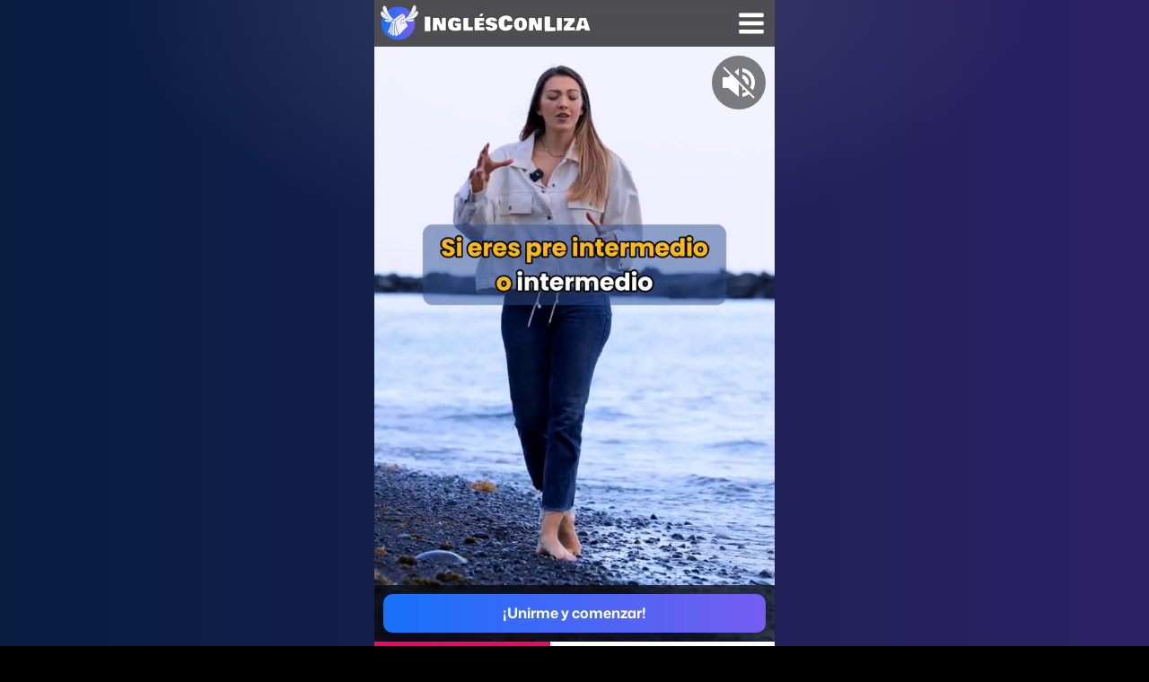

--- FILE ---
content_type: text/html; charset=utf-8
request_url: https://www.inglesconliza.com/?redirect_to=https%3A%2F%2Fidiomasconliza.com%2Fmi-cuenta%2F
body_size: 2016
content:
<!DOCTYPE html>
<html
  translate="no"
  class="notranslate"
  lang="en"
  style="height: 100%; position: relative"
>
  <head>
    <meta charset="utf-8" />
    <meta
      name="viewport"
      content="width=device-width, maximum-scale=1, initial-scale=1"
    />
    <meta name="theme-color" content="#000000" />
    <link
      rel="shortcut icon"
      href="/src/assets/logo_blue.ico"
      type="image/x-icon"
    />
    <link rel="icon" href="/assets/logo_blue-0bM1d3vr.png" sizes="96x96" />
    <title>Inglés con Liza</title>
    <!-- Google Tag Manager -->
    <script>
      (function (w, d, s, l, i) {
        w[l] = w[l] || [];
        w[l].push({ "gtm.start": new Date().getTime(), event: "gtm.js" });
        var f = d.getElementsByTagName(s)[0],
          j = d.createElement(s),
          dl = l != "dataLayer" ? "&l=" + l : "";
        j.async = true;
        j.src = "https://www.googletagmanager.com/gtm.js?id=" + i + dl;
        f.parentNode.insertBefore(j, f);
      })(window, document, "script", "dataLayer", "GTM-TZHBJLCM");
    </script>
    <!-- End Google Tag Manager -->
    <link
      rel="preload"
      href="/assets/Mona-Sans-bhA1A9K3.woff2"
      as="font"
      type="font/woff2"
      crossorigin
    />
    <link
      rel="preload"
      href="/assets/inglesconliza-zb6kM033.ttf"
      as="font"
      type="font/ttf"
      crossorigin
    />
    <link
      href="https://file.myfontastic.com/AKpbEXGnCT97GkeUPDPjqZ/icons.css"
      rel="stylesheet"
    />
    <script defer 
      src="https://analytics.omattic.com/stats/a.js"
      data-site="inglesconliza.com">
    </script>
    <link rel="preconnect" href="https://fonts.googleapis.com" />
    <link rel="preconnect" href="https://fonts.gstatic.com" crossorigin />
    <meta name="google" content="notranslate" />
    <link
      href="https://fonts.googleapis.com/css2?family=Bowlby+One+SC&family=Changa+One:ital@0;1&family=Paytone+One&display=swap"
      rel="stylesheet"
    />
    <!-- Google Tag Manager -->
    <script>
      (function (w, d, s, l, i) {
        w[l] = w[l] || [];
        w[l].push({ "gtm.start": new Date().getTime(), event: "gtm.js" });
        var f = d.getElementsByTagName(s)[0],
          j = d.createElement(s),
          dl = l != "dataLayer" ? "&l=" + l : "";
        j.async = true;
        j.src = "https://www.googletagmanager.com/gtm.js?id=" + i + dl;
        f.parentNode.insertBefore(j, f);
      })(window, document, "script", "dataLayer", "GTM-TZHBJLCM");
    </script>
    <!-- End Google Tag Manager -->
    <script type="module" crossorigin src="/assets/index-R8hZ09_N.js"></script>
    <link rel="stylesheet" crossorigin href="/assets/index-L8qu1L8y.css">
  </head>

  <body
    style="
      overflow: hidden;
      height: 100%;
      position: relative;
      background: linear-gradient(90deg, #061d40 0%, #2d2165 100%);
    "
  >
    <!-- Google Tag Manager (noscript) -->
    <noscript
      ><iframe
        src="https://www.googletagmanager.com/ns.html?id=GTM-TZHBJLCM"
        height="0"
        width="0"
        style="display: none; visibility: hidden"
      ></iframe
    ></noscript>
    <!-- End Google Tag Manager (noscript) -->
    <!-- Google Tag Manager (noscript) -->
    <!-- <noscript><iframe src="https://www.googletagmanager.com/ns.html?id=GTM-MZN5HMVX" height="0" width="0"       style="display:none;visibility:hidden"></iframe></noscript> -->
    <!-- End Google Tag Manager (noscript) -->
    <!-- <noscript>You need to enable JavaScript to run this app.</noscript> -->
    <div id="backgroundSpinner" class="spinnerContainer">
      <img class="spinnerSvg" src="data:image/svg+xml,%3csvg%20xmlns='http://www.w3.org/2000/svg'%20width='1em'%20height='1em'%20viewBox='0%200%2024%2024'%3e%3cg%20stroke='%23FFFFFF88'%3e%3ccircle%20cx='12'%20cy='12'%20r='9.5'%20fill='none'%20stroke-linecap='round'%20stroke-width='3'%3e%3canimate%20attributeName='stroke-dasharray'%20calcMode='spline'%20dur='1.5s'%20keySplines='0.42,0,0.58,1;0.42,0,0.58,1;0.42,0,0.58,1'%20keyTimes='0;0.475;0.95;1'%20repeatCount='indefinite'%20values='0%20150;42%20150;42%20150;42%20150'%20/%3e%3canimate%20attributeName='stroke-dashoffset'%20calcMode='spline'%20dur='1.5s'%20keySplines='0.42,0,0.58,1;0.42,0,0.58,1;0.42,0,0.58,1'%20keyTimes='0;0.475;0.95;1'%20repeatCount='indefinite'%20values='0;-16;-59;-59'%20/%3e%3c/circle%3e%3canimateTransform%20attributeName='transform'%20dur='2s'%20repeatCount='indefinite'%20type='rotate'%20values='0%2012%2012;360%2012%2012'%20/%3e%3c/g%3e%3c/svg%3e" />
    </div>
    <div id="root" style="height: 100%"></div>

    <!-- <script defer src="https://analytics.eu.umami.is/script.js" -->
    <!-- data-website-id="66dbb1ae-33e1-4848-bfd3-0508cff8776d"></script> -->
  <script defer src="https://static.cloudflareinsights.com/beacon.min.js/vcd15cbe7772f49c399c6a5babf22c1241717689176015" integrity="sha512-ZpsOmlRQV6y907TI0dKBHq9Md29nnaEIPlkf84rnaERnq6zvWvPUqr2ft8M1aS28oN72PdrCzSjY4U6VaAw1EQ==" data-cf-beacon='{"version":"2024.11.0","token":"6a6b5724e7454f3ca33c54032e2caa08","r":1,"server_timing":{"name":{"cfCacheStatus":true,"cfEdge":true,"cfExtPri":true,"cfL4":true,"cfOrigin":true,"cfSpeedBrain":true},"location_startswith":null}}' crossorigin="anonymous"></script>
</body>
  <script>
    window
      .matchMedia("(prefers-color-scheme: dark)")
      .addEventListener("change", (event) => {
        const newColorScheme = event.matches ? "dark" : "light";
        if (newColorScheme === "dark") {
          var link = document.querySelector("link[rel*='icon']");
          link.href = "/src/assets/logo_white.ico";
          var link96 = document.querySelector("link[sizes='96x96']");
          link96.href = "/src/assets/logo_white.png";
        } else {
          var link = document.querySelector("link[rel*='icon']");
          link.href = "/src/assets/logo_blue.ico";
          var link96 = document.querySelector("link[sizes='96x96']");
          link96.href = "/src/assets/logo_blue.png";
        }
      });
    if (
      window.matchMedia &&
      window.matchMedia("(prefers-color-scheme: dark)").matches
    ) {
      // dark mode
      var link = document.querySelector("link[rel*='icon']");
      link.href = "/src/assets/logo_white.ico";
      var link96 = document.querySelector("link[sizes='96x96']");
      link96.href = "/src/assets/logo_white.png";
    }

    window.oncontextmenu = function (event) {
      event.preventDefault();
      event.stopPropagation();
      return false;
    };
  </script>
</html>


--- FILE ---
content_type: text/css; charset=utf-8
request_url: https://www.inglesconliza.com/assets/index-L8qu1L8y.css
body_size: 7775
content:
:root{--primary: #ec3013;--blink-bg: rgb(249, 37, 84);--secondary: rgb(42 163 175);--yellow: #ffd400;--white: #ffffff}.fontastic{font-family:inglesconliza}.primaryButton{background-color:var(--primary)}.notTextWrap{text-overflow:ellipsis;overflow:hidden;white-space:nowrap}.couponHighlight{color:#fff;text-shadow:0 0 5px rgba(255,255,255,.5),0 0 10px rgba(255,255,255,.5),0 0 15px rgba(255,255,255,.5),0 0 20px rgba(255,255,255,.5)}.muteButtonContainer{display:block}.mute-button{float:right;margin:10px;background-color:#000;border:none;border-radius:50%;width:60px;height:60px;display:flex;align-items:center;justify-content:center;cursor:pointer;background-color:#00000080;transition:width .25s linear}.bigHeader{font-size:1.5em}.ticketCanvas{border:1px solid black;z-index:1000;position:absolute;top:300px;left:0;rotate:10deg;resize:both;box-shadow:0 4px 8px #0000004d,0 8px 16px #0000004d,0 16px 32px #000000b3}.App{background-image:url("data:image/svg+xml,%3c?xml%20version='1.0'%20encoding='UTF-8'%20standalone='no'?%3e%3c!--%20Created%20with%20Inkscape%20(http://www.inkscape.org/)%20--%3e%3csvg%20width='1920'%20height='500'%20viewBox='0%200%201920%20500'%20version='1.1'%20id='svg1'%20inkscape:export-filename='sphere2.png'%20inkscape:export-xdpi='96'%20inkscape:export-ydpi='96'%20inkscape:version='1.3.2%20(091e20e,%202023-11-25)'%20sodipodi:docname='sphere2.svg'%20xmlns:inkscape='http://www.inkscape.org/namespaces/inkscape'%20xmlns:sodipodi='http://sodipodi.sourceforge.net/DTD/sodipodi-0.dtd'%20xmlns:xlink='http://www.w3.org/1999/xlink'%20xmlns='http://www.w3.org/2000/svg'%20xmlns:svg='http://www.w3.org/2000/svg'%3e%3csodipodi:namedview%20id='namedview1'%20pagecolor='%23ffffff'%20bordercolor='%23000000'%20borderopacity='0.25'%20inkscape:showpageshadow='2'%20inkscape:pageopacity='0.0'%20inkscape:pagecheckerboard='0'%20inkscape:deskcolor='%23d1d1d1'%20inkscape:document-units='px'%20inkscape:zoom='0.31034753'%20inkscape:cx='799.10415'%20inkscape:cy='433.38512'%20inkscape:window-width='1712'%20inkscape:window-height='1040'%20inkscape:window-x='0'%20inkscape:window-y='25'%20inkscape:window-maximized='0'%20inkscape:current-layer='layer1'%20/%3e%3cdefs%20id='defs1'%3e%3clinearGradient%20id='linearGradient1'%20inkscape:collect='always'%3e%3cstop%20style='stop-color:%23d3d3d3;stop-opacity:0.32553956;'%20offset='0'%20id='stop1'%20/%3e%3cstop%20style='stop-color:%23dfdfdf;stop-opacity:0.12230216;'%20offset='0.1779661'%20id='stop3'%20/%3e%3cstop%20style='stop-color:%23eaeaea;stop-opacity:0;'%20offset='0.80367231'%20id='stop2'%20/%3e%3c/linearGradient%3e%3cradialGradient%20inkscape:collect='always'%20xlink:href='%23linearGradient1'%20id='radialGradient2'%20cx='960'%20cy='-710'%20fx='960'%20fy='-710'%20r='960'%20gradientTransform='matrix(-1,0,0,-0.52083334,1920,-369.79168)'%20gradientUnits='userSpaceOnUse'%20/%3e%3c/defs%3e%3cg%20inkscape:label='Layer%201'%20inkscape:groupmode='layer'%20id='layer1'%3e%3crect%20style='fill:url(%23radialGradient2);fill-opacity:1;stroke-width:2.04309'%20id='rect1'%20width='1920'%20height='500'%20x='0'%20y='0'%20inkscape:export-filename='sphere2.png'%20inkscape:export-xdpi='96'%20inkscape:export-ydpi='96'%20/%3e%3c/g%3e%3c/svg%3e");transform-origin:top center;width:100vw;top:0;left:0;right:0;background-size:contain;background-repeat:no-repeat;z-index:-100}.scroll-up-indicator{position:fixed;bottom:-80px;right:80px;width:80px;height:80px;background-color:#fff;border-radius:50%;animation:scrollUp 2s ease-in-out forwards;animation-delay:.5s}.cursorPointer{cursor:pointer}.menuButton{border-radius:10px;background-color:#404040;color:#fff;padding:10px 20px}.legalButtonColor{background-color:#7c7c7c}.loginButton{-webkit-appearance:none;cursor:pointer;font-size:20px;font-weight:600;text-align:center;background:linear-gradient(90deg,#5eff82,#eaffbb);border:0!important;border-radius:10px!important}.loginButtonText{-webkit-appearance:none;cursor:pointer;font-weight:600;text-align:center;color:#181331!important;padding:10px!important;font-size:20px}@media (min-width: 320px) and (max-width: 667px){.loginButton{font-size:16px}}.scroll-up-indicator2{position:fixed;bottom:-20px;right:20px;width:40px;height:40px;background-color:#ff6161;border-radius:50%;animation:scrollUp 2s ease-in-out forwards;animation-delay:3s}@keyframes scrollUp{0%{bottom:20px;opacity:1}to{bottom:100%;opacity:0}}html{background-color:#000;overflow:hidden;width:100%;-webkit-user-select:none;-ms-user-select:none;user-select:none}div{color:#fff}body{height:100%;position:fixed;overflow-y:scroll;-webkit-overflow-scrolling:touch}.positionRelative{position:relative}.Scroller{overflow:hidden;width:100%}.marginBottom{margin-bottom:0}.marginTop20{margin-top:20px}.backgroundBlack{background:#000}.container{margin-right:auto;margin-left:auto}.category_name{font-family:Playfair Display;font-size:1.3rem;position:absolute;text-align:center;color:#f4c637;top:3%;left:0;z-index:9;font-weight:700;width:100%}.paddingZero{padding:0}.blurred{-webkit-backdrop-filter:blur(10px);backdrop-filter:blur(10px)}.blurredSoft{-webkit-backdrop-filter:blur(5px);backdrop-filter:blur(5px)}.hasGradientBorder:before{pointer-events:none;border:1.5px solid rgba(255,255,255,.12);border-top-width:1.5px;border-right-width:1.5px;border-bottom-width:1.5px;border-left-width:1.5px;border-top-style:solid;border-right-style:solid;border-bottom-style:solid;border-left-style:solid;border-top-color:#ffffff1f;border-right-color:#ffffff1f;border-bottom-color:#ffffff1f;border-left-color:#ffffff1f;border-image-source:initial;border-image-slice:initial;border-image-width:initial;border-image-outset:initial;border-image-repeat:initial;border-radius:inherit;-webkit-mask-image:linear-gradient(135deg,#fff 0%,transparent 50%);mask-image:linear-gradient(135deg,#fff 0%,transparent 50%)}.flewRows{display:flex;flex-direction:row;justify-content:space-between;align-items:center}.padding20between:not(:first-child),.padding20between:not(:last-child){padding:15px}.flexWrap{flex-wrap:wrap}.alignContentCenter{align-items:center}.flex{display:flex}.flexJustifyContentCenter{justify-content:center}.flexJustifyContentEnd{justify-content:flex-end}.flexAlignItemsCenter{align-items:center}.flexDirectionColumn{flex-direction:column}.flexColumn,.flexCols{display:flex;flex-direction:column}.flexRows{display:flex;flex-direction:row}.itemsStretch{align-items:stretch}.columnReverse{flex-direction:column-reverse}.separator{margin:5px;border-radius:3px;height:3px;width:20%;align-self:center;background-color:#9b9b9b}.pushToBackground{z-index:-10;position:absolute;top:0;left:0;width:100%;height:100%}.posterAspect{height:auto;width:100%;flex-shrink:0;aspect-ratio:9 / 16;object-fit:cover}.alignItemsFlexStart{align-items:flex-start;margin:0 auto}.alignLeft{justify-content:flex-start}.spaceBetween{justify-content:space-between}.alignEnd{justify-items:flex-end}.justifyContentEnd{justify-content:end}.justifyContentCenter{justify-content:center}.scroller{overflow:hidden;width:100%}.allToCenter{justify-content:center;align-items:center}.transitionAnimation{transition:transform .3s ease 0s}.realTimeTransition{transition:transform 1ms ease 0s}.slowTransitionAnimation{transition:transform 1s ease 0s}.glassItem{background-color:#ffffffa6}.whiteBackground{background-color:#fff}.glassItemDark{background-color:#000000ad}.glassItemMedium{background-color:#5b5b5bd1}.glassItemMedium{background-color:#5b5b5ba6}.glassItemHandle{background-color:#a8a8a8a6!important}.expandableIframe{height:17%;transition:height .6s ease 0s}.iframeBottom{border:none;width:100%}.DocumentViewer{padding:20px;height:15%;overflow-y:scroll;transition:height .3s ease 0s;left:0;right:0}.bottomAnchor{position:absolute;bottom:0}.Bottom{padding-bottom:2px}.expandedIframe{height:74%;transition:height .4s ease 0s}.h100{height:100%}.height100{height:100%;position:relative}.scrollSpriteTop{position:fixed;top:0;width:100%;z-index:20}.scrollSpriteBottom{position:fixed;bottom:0;width:100%;z-index:20;transform:rotate(180deg)}.bottomDocument{position:absolute;bottom:0;z-index:100}.hidden{display:none}input{display:inline-block;padding:4px;margin-top:10px;margin-bottom:10px}.error-message{color:red;padding:8px}.error-input{box-shadow:0 0 2px 1px red}.loginInput{border:3px solid #39c6ff;padding:15px;border-radius:10px;margin-bottom:0;margin-top:0;font-size:1.2em}.loginInput:valid{border:3px solid #3961ff}.margin20{margin:20px}.padding20{padding:20px}.padding10{padding:10px}.paddingHeader{padding:10px 5px 10px 0}.paddingBig{padding:30px}.paddingLeftRight{padding-left:30px;padding-right:30px}.paddingLeftRight20{padding-left:20px;padding-right:20px}.paddingTopSmall{padding-top:20px}.paddingTopMini{padding-top:10px}.paddingBottomSmall{padding-bottom:20px}.paddingBottomBig{padding-bottom:40px}.paddingBottomTitle{padding-bottom:8px}.weekDayTitle{font-weight:600}.weekSchedulerTitle{font-weight:800}.marginLeft20{margin-left:20px}.marginRight10{margin-right:10px}.marginRight20{margin-right:20px}.marginBottomSmall{margin-bottom:1px}.paddingMedium{padding:15px}.flexGrow{flex-grow:1}.flexShrink0{flex-shrink:0}.gap20{gap:20px}.gap10{gap:10px}.fullscreenDocument{top:0;bottom:0;padding:0 30px 0 20px;color:#000;border-top:2px solid black;border-bottom:2px solid black}.width100{width:100%}.heightAuto{height:100%}.alignContentEnd{align-content:end}.TopWidgets{position:absolute;top:0;width:100%;z-index:30;height:52px}.SecondTopWidgets{position:absolute;top:52px;left:0;z-index:30}.SecondTopWidgetsHamburger{position:absolute;top:52px;right:0;left:0;z-index:2000}.LoginVideo{display:flex;position:absolute;top:25%}.LoginLayout,.TopPosition{position:absolute;top:0;width:100%;z-index:20}.animateHeight{transition:height .6s ease 0s}.BottomWidgets{position:inherit;bottom:0;width:100%;z-index:20}.ProgressBar{position:absolute;bottom:0;width:100%;z-index:30}.PlayerColor{background-color:#b1b1b1;width:0%;height:4px}.BufferColor{background-color:#fff;width:0%;height:4px}.AnimateHeight{transition:height .4s ease-out}.ProgressColor{background-color:#f30565;width:0%;height:4px}.progressBarHeight{height:5px}.BigIndicator{height:25px}.HeaderName{font-weight:700;font-size:1.4em}.HeaderNameBig{font-weight:700;font-size:1.5em}.TitleHeader{font-weight:700;font-size:1.1em}.alignSelfStart{align-self:start;text-align:left}.alignSelfEnd{align-self:end;text-align:right}.timeLeft{font-family:monospace;display:inline;font-size:1.7em}video{height:100%;width:100%;object-fit:fill}.selfStretch{justify-self:stretch}.secondHalfContainer{position:relative;height:100%}.couponBox{-webkit-mask-image:radial-gradient(circle at 50px 11px,transparent 11px,red 11.5px),radial-gradient(closest-side circle at 50%,red 99%,transparent 100%);-webkit-mask-size:100%,4px 12px;-webkit-mask-repeat:repeat,repeat-y;-webkit-mask-position:0 -11px,48px;-webkit-mask-composite:source-out;mask-composite:subtract}.secondHalf{height:100%;background-color:#000;overflow:hidden;z-index:10}:root{--main-width: 60vw;--main-height: 60vw;--aspect-ratio: 16 / 9;--aspect-ratioo: 9 / 16}.VerticalRect,.justifyCenter{justify-content:center}.centerVerticalHorizontal{align-items:center;justify-content:center}.memoryWrapper{padding-top:55px;width:100%}.questionContainer{padding:20px;background-color:#000000ab;border-radius:40px;margin:5px 20px;font-weight:700}.questionText{font-size:1.4em;margin:20px;padding:15px 30px}.resultsContainer{padding:20px;background-color:#000000ab;border-radius:10px;margin:5px;font-size:1.2em}.optionText{font-size:1em;font-weight:500}.optionsWrapper{margin-top:0;display:flex;flex-direction:column;min-width:70%;max-width:80%}.optionsContainer{background-color:#fff3;color:#000;border:none;padding:12px;margin:10px;text-align:center;text-decoration:none;display:inline-block;font-size:16px;border-radius:13px;font-weight:700;cursor:pointer}.optionContainer{background-color:#376579;color:#000;border:none;padding:12px;margin:5px 10px;text-align:center;text-decoration:none;display:inline-block;font-size:16px;border-radius:13px;font-weight:700;cursor:pointer}.nextOptionContainer{border-radius:20px;background-color:#0c3a4f;font-size:.8em;margin-top:10px}.retryContainer{padding:20px;background-color:#c1c1c1ab;margin:10px;color:#000;border:1px solid black}.activityImage{transition:background-color 1s linear;margin-bottom:20px;max-height:30%}.memoryContainer{background-color:#fff3;color:#000;border:none;padding:8px;margin:5px;text-align:center;text-decoration:none;font-size:16px;border-radius:3px;font-weight:700;cursor:pointer;display:flex;align-items:center}.maxWidth{max-width:600px}.VideoPlayer{height:auto;width:100%;flex-shrink:0;aspect-ratio:9 / 16;object-fit:cover}.VideoPlayerPoster{position:fixed;top:0;left:0;width:100%;height:100%;z-index:-10}.videoContainer{width:100%;height:auto;aspect-ratio:9 / 16;object-fit:cover;flex-shrink:0}.spinnerContainer{width:100%;height:100%;position:absolute;z-index:0}.spinnerContainerMax{z-index:10}.spinnerSvg{position:absolute;top:50%;left:50%;transform:translate(-50%,-50%);z-index:100;width:30%;height:30%}.overlayContainer{position:absolute;width:100%;height:100%;z-index:10;pointer-events:none}.leftRightArrowsContainer{position:fixed;z-index:10;pointer-events:none;transform:translate(-50%,-50%)}.overlayPosition{position:absolute;top:50%;left:50%;transform:translate(-50%,-50%);z-index:100;cursor:pointer}.topLeftPosition{position:absolute;left:20px;z-index:100}.topMargin100{top:100px}.topMargin20{top:20px}.margin10{margin:10px}.topRightPosition{position:absolute;top:100px;right:20px;z-index:100}.topRightFixed{position:fixed;top:-8px;right:-5px;padding:14px}.swipehintContainer{width:100%;position:absolute;z-index:100;pointer-events:none}.swipehint{font-size:1.5em;text-shadow:#000 0px 0 3px;padding-top:5px;padding-bottom:5px;font-weight:600;color:var(--yellow)}.callToActionButton{color:#000;background-color:var(--primary)}.opacity0{opacity:0}.fadeIn{animation:fadeIn ease 1s;-webkit-animation:fadeIn ease 1s;-moz-animation:fadeIn ease 1s;-o-animation:fadeIn ease 1s;-ms-animation:fadeIn ease 1s}@keyframes fadeIn{0%{opacity:0}to{opacity:1}}@keyframes blink{0%{background-color:var(--blink-bg)}30%{background-color:var(--blink-bg)}45%{background-color:var(--primary)}50%{background-color:var(--blink-bg)}65%{background-color:var(--primary)}70%{background-color:var(--blink-bg)}to{background-color:var(--blink-bg)}}.glow-on-hover{border:none;outline:none;cursor:pointer;position:relative;z-index:0;border-radius:10px}.glow-on-hover:before{content:"";background:linear-gradient(45deg,#9e9e9e,#c7966f,#707062,#575b55,#85a29d,#51525a,#7b6c8b,#95798f,#9e9e9e);position:absolute;top:-2px;left:-2px;background-size:400%;z-index:-1;filter:blur(5px);width:calc(100% + 4px);height:calc(100% + 4px);animation:glowing 20s linear infinite;opacity:0;transition:opacity .3s ease-in-out;border-radius:10px}.glow-on-hover:active:after{background:transparent}.glow-on-hover:hover:before{opacity:1}.glow-on-hover:after{z-index:-1;content:"";position:absolute;width:100%;height:100%;left:0;top:0;border-radius:10px}@keyframes glowing{0%{background-position:0 0}50%{background-position:400% 0}to{background-position:0 0}}@-webkit-keyframes rotating{0%{-webkit-transform:rotate(0deg);-o-transform:rotate(0deg);transform:rotate(0)}to{-webkit-transform:rotate(360deg);-o-transform:rotate(360deg);transform:rotate(360deg)}}@keyframes rotating{0%{-ms-transform:rotate(0deg);-moz-transform:rotate(0deg);-webkit-transform:rotate(0deg);-o-transform:rotate(0deg);transform:rotate(0)}to{-ms-transform:rotate(360deg);-moz-transform:rotate(360deg);-webkit-transform:rotate(360deg);-o-transform:rotate(360deg);transform:rotate(360deg)}}.rotating{-webkit-animation:rotating 2s linear infinite;-moz-animation:rotating 2s linear infinite;-ms-animation:rotating 2s linear infinite;-o-animation:rotating 2s linear infinite;animation:rotating 2s linear infinite}.subtitleContainer{padding:3px 7px;margin:3px 0;background-color:#000}.subtitleSpanish{font-size:2.5em;font-weight:700;color:#fff}.subtitleEnglish{font-size:1.2em;font-weight:800;color:#fff}.subtitleSpanishContainer{background:#000}.subtitleEnglishContainer{background:#fff}.break{flex-basis:100%;height:0}.subtitlePosition{position:absolute;bottom:20%;z-index:100;width:100%}.subtitlePositionPrev{position:absolute;bottom:15%;left:50%;transform:translate(-50%,-50%);z-index:100;width:100%}.subtitlePositionEn{position:absolute;bottom:20%;left:50%;transform:translate(-50%,-50%);z-index:100}.subtitlePositionEs{position:absolute;bottom:10%;left:50%;transform:translate(-50%,-50%);z-index:100}.transparentSubtitle{background:#0000}.subtitle{font-size:1.7em}.displayNone{display:none}.subtitleText{color:#fff}.subtitleHighlightContainer{background-color:#fff}.subtitleHighlightText{color:#000}.subtitleSpanishHighlightContainer{background-color:gray}.subtitleEnglishHighlightContainer{background-color:#ffb300;color:#000;font-weight:600}.subtitleWrap{width:80%}.maxRed{color:#f37676}.maxGray{color:gray;text-decoration:line-through}.delayed{transition:all .2s;transition-delay:.3s}.delayed:active{transition:none}a{text-decoration:none}.bigFont{font-size:1.6em}.horizontalMargins10{margin-left:10px;margin-right:10px}.accountIcon{margin-left:10px}&::-webkit-scrollbar{display:none}.VideoPlayerContainer{height:100%}.questionTitle{font-size:2.4em}.inlineEmojiContainer{display:inline;margin-left:10px}.inlineEmojiContainerRight{display:inline;margin-right:10px}.FooterTitle{font-size:1.1em;font-weight:800}.reservationEmoji{margin-right:5px}.LeftArrowContainer{height:100%;width:52px}.basicButton{background-color:#fff;color:#000;border:none;padding:12px;text-align:center;text-decoration:none;display:inline-block;font-size:16px;border-radius:12px;font-weight:700;cursor:pointer}.redButton{color:#000;border:none;padding:12px;text-align:center;text-decoration:none;display:inline-block;font-size:16px;border-radius:4px;font-weight:700;cursor:pointer}.pointer{cursor:pointer}.basicButton2{background-color:#000;color:#fff;border:none;padding:12px 20px;text-align:center;text-decoration:none;display:inline-block;font-size:16px;border-radius:12px;cursor:pointer}.pushable{border-radius:4px;border:none;cursor:pointer;color:#000}.clickable{cursor:pointer}.pushableContent{border-radius:10px;background:#f7f7f7;color:#fff}.limitTextWidth{max-width:50%}.limitTextWidthText{overflow:hidden;white-space:nowrap;text-overflow:ellipsis}.smallerButton{padding:9px}.smallerButtonSchedule{padding:5px}.pushable:active .front{transform:translateY(-2px)}.pushableDisabled{transform:translateY(-2px);color:gray;background-color:#d9d9d9}.pushableText{color:#000;font-size:1em}.pushableDisp{color:#00f;font-size:.7em}.schedulerUpdating{background-color:orange}.flewColsCentered{display:flex;flex-direction:row;justify-content:space-between;align-items:center}.flewRowsCentered{display:flex;flex-direction:row;align-items:center}.alignSelfCenter{align-self:center;margin-top:auto;margin-bottom:auto}.blinkColor{background-color:"#5C5296";background:linear-gradient(90deg,#5c5296,#6354bd)}.callToActionBlink{transition:all .5s;animation:blink normal 1.3s infinite;color:#fff}.blink_me{animation:blinker 1s linear infinite}@keyframes blinker{50%{opacity:0}to{opacity:100}}.mb20{margin-bottom:20px}.playSquare{flex-shrink:0;background-color:#000;border-radius:30px;padding:10px;margin-bottom:20px;border:1px white solid}.audioGradient{background-image:radial-gradient(circle at right top,#007,#000677,#000d77,#001377,#001977,#4d1f77,#452677,#2f2c77,#1e3277,#043877,#003f77,#004577,#004b77,#005177,#005877,#005e77 93.75%)}.paddingLeftWeekSelector{padding-right:3px}.marginTop10{margin-top:10px}.loadingWeekHour{width:40px}.flexContainer{display:flex;flex:1}.lightFont{font-weight:500}.textAlignCenter{text-align:center;vertical-align:middle;align-items:center}.selfCenter{align-self:center;justify-self:center}.selfStretch{align-self:stretch}.secondaryButton{background-color:#a4a4a4}.faqButton{border-radius:10px;border-color:#fff;padding:10px;background-color:#fff;color:#000;margin:10px;cursor:pointer}.suscriptionContainer{color:#000}.selectedSuscription{border:1px solid white;margin:20px;border-radius:20px;padding:20px}.showingSuscription{background-color:#bbb}.stickyBottom{position:sticky;bottom:20}.padding10vert{padding-top:10px;padding-bottom:10px}.marginTopBottomBig{margin-top:100px;height:100%}.paddingTopBig{margin-top:100px}.bigButton{padding:10px}.BottomPadding{margin-bottom:5px}.shake{animation:shake 10s cubic-bezier(.36,.07,.19,.97) both infinite;transform:translateZ(0);perspective:1000px}@keyframes shake{91%,99%{transform:translate3d(-1px,0,0);background-color:var(--blink-bg)}92%,98%{transform:translate3d(2px,0,0) rotate(10deg);background-color:var(--blink-bg)}93%,95%,97%{transform:translate3d(-4px,0,0) rotate(-10deg);background-color:var(--blink-bg)}94%,96%{transform:translate3d(4px,0,0);background-color:var(--blink-bg)}}.clubFont{background:linear-gradient(90deg,#1671f9,#755df1);border:0px}.whastappFont{background:linear-gradient(90deg,#25d366,#159445);border:0px}.whastappFontText,.clubFontText{color:#fff}.whatsappIcon{margin-left:20px;width:35px;position:absolute}.speakingFont{background-color:#1376ec;background:linear-gradient(87deg,#8e78ff 3.28% 54.96%,#237bff 96.72%);background:linear-gradient(90deg,#fd3c7a,#fd3c7a);background:linear-gradient(90deg,#f90058,#d6109f);border:0px}.whatsappFont{background-color:#1376ec;background:linear-gradient(90deg,#25d366,#128c7e);color:#fff}.whatsappFontText,.speakingFontText{color:#fff}.clubFontTransparent{background-color:#ec9d13;color:#000}.speakingFontTransparent{background-color:#1376ec}.pushableContent:focus{-webkit-box-shadow:0px 0px 9px 0px rgba(255,255,255,1);-moz-box-shadow:0px 0px 9px 0px rgba(255,255,255,1);box-shadow:0 0 9px #fff}.CouponPosition{position:absolute;top:-47%;z-index:100000;font-size:1em}.backgroundGreen{background-color:green}.backgroundGreenOrange{background-color:orange}.correctSelectOption{border:2px solid white}.sentButton{background-color:#004200}.CouponContainer{background-color:green;display:flex;flex-direction:row;padding:10px 20px;margin-bottom:0;background:linear-gradient(90deg,#2c000e00,#2c000e00,#2c000e00,#2c000e00,#2c000e00,#ff5e5e61,#ff5e5e61,#2c000e00);color:#000;border-bottom:1px solid #ffffff33}.JoinSpeakingContainer{background-color:green;display:flex;flex-direction:row;padding:10px;margin-bottom:0;background:linear-gradient(90deg,#2c000e00,#2c000e00,#2c000e00,#2c000e00,#2c000e00,#5ebfff61,#5ebfff61,#2c000e00);color:#000;border-bottom:1px solid #ffffff33}.CouponText{display:flex;flex-direction:row;font-size:1.5em;align-items:center}.whiteIcon path{fill:#fff}.mute-button i{color:#fff;font-size:20px}.flexChildrenLeft{margin-left:auto}.userText{height:1.5em;overflow:hidden;text-overflow:ellipsis;white-space:nowrap}.titleSubtitleBackground{background-color:#0000007d;color:#fff}.menuBackgroundColor{background-color:#fff;color:#000}.boldFont{font-weight:700}.downloadTicketButton{background-color:#16a847;color:#fff;border:none;padding:12px;text-align:center;text-decoration:none;display:inline-block;font-size:30px;border-radius:12px;font-weight:700;cursor:pointer;position:absolute;bottom:20px;right:20px}.enterEventButton{background-color:red;color:#fff;border:none;padding:12px;text-align:center;text-decoration:none;display:inline-block;font-size:50px;border-radius:12px;font-weight:700;cursor:pointer;position:absolute;bottom:20px;left:20px}.SecondTopWidgetsHamburger{color:#000}.fontsize08{font-size:.8em}.fontweight500{font-weight:500}.priceAdLabel{position:absolute;top:-30px;left:0;z-index:100001;padding:4px;border-radius:5px;font-weight:600;color:#fff;background:linear-gradient(90deg,#2aa345,#00c720);transform:rotate(-8deg);font-size:.9em}.originalPriceLabel{position:absolute;top:-50px;left:0;z-index:100001;padding:4px;border-radius:5px;font-weight:600;color:#fff;background:linear-gradient(90deg,#eb4343,#a50000);transform:rotate(-8deg);font-size:.9em}.couponLabel,.priceLabel{position:absolute;top:-25px;right:10px;background-color:red;z-index:100001;padding:10px;border-radius:0 0 5px 5px;font-weight:600;color:#fff}.cancelSuscriptionButtonWrapper{bottom:-40px;left:-10px;z-index:100001;border:1px solid black;font-weight:600;color:#fff;border-radius:10px;padding:20px;background-color:#fff;color:#000;margin:10px;cursor:pointer}.modifySuscriptionButtonWrapper{bottom:-40px;left:-10px;z-index:100001;border:1px solid #898989;font-weight:600;color:#fff;border-radius:10px;padding:10px;background-color:#fff;color:#000;cursor:pointer}.grayFont{color:#898989}.grayBackground{background-color:#898989}.whitelink{color:#fff;text-decoration:none;font-weight:600}.contentAccessButton{border-radius:5px;border:1px solid #bebebe;background-color:#fff;color:#000;cursor:pointer;padding:5px;margin:5px 0}.marginTopBottom20{margin-top:20px;margin-bottom:20px}.contentAccessButton:hover{background-color:#f0f0f0}.suscriptionWrapper{border-radius:10px;border-color:#fff;padding:20px;background-color:#fff;color:#000;margin:10px 10px 50px;cursor:pointer}.dashboardBox{border-radius:10px;border-color:#fff;padding:20px;background-color:#fff;color:#000;margin:10px}.mb50{margin-bottom:50px}.mb30{margin-bottom:30px}.stickyBottom{position:sticky;top:100%;transform:translateY(-130%)}.selectedOption{background-color:#a80000}.correctOption{background-color:green}.incorrectOption{background-color:#767676}.closedButton,.closedButton:hover{background-color:#c5c3c3;border-width:0px}.emailInput{margin-top:0;padding:6px 16px;height:54px;font-weight:400;border-radius:10px;color:#0000 0!important;font-size:18px;background-color:#fff;box-sizing:border-box;width:100%}.emailInput::placeholder{color:#000}@media (min-width: 320px) and (max-width: 667px){.emailInput{height:42px;font-size:14px}}.paytone-one-regular{font-family:Paytone One,sans-serif;font-weight:400;font-style:normal}.changa-one-regular{font-family:Changa One,sans-serif;font-weight:400;font-style:normal}.changa-one-regular-italic{font-family:Changa One,sans-serif;font-weight:400;font-style:italic}.bowlby-one-sc-regular{font-family:Bowlby One SC,sans-serif;font-weight:400;font-style:normal}.colorText{font-size:20px;font-weight:700;line-height:1.3em;color:#fff}.colorText{background:linear-gradient(87deg,#8e78ff 3.28% 54.96%,#237bff 96.72%);background-clip:text;-webkit-background-clip:text;-webkit-text-fill-color:transparent}.EmailInputTop{background:linear-gradient(87deg,#453b78 3.28%,#141b31 54.96%,#133a76 96.72%)}.emailInputTitle{font-size:30px;font-weight:700;line-height:1.3em}.borderRadiusBottom{border-radius:0 0 15px 15px}.borderRadiusTop{border-radius:15px 15px 0 0}#feedback{border:0px}.schedulerCurrentlySelected{background:linear-gradient(90deg,#5eff82,#4affde)}.schedulerCurrentlySelectedContainer{border:2px solid #39bb37}.disabledButton{background:linear-gradient(90deg,#7b7b7b,#008f75)}.disabledButtonLogin{background:linear-gradient(90deg,#328545,#4affde)}.disabledButtonSoon{background-color:#7e7e7e;background:linear-gradient(90deg,#9f9f9f,#7e7e7e);color:#000}.disabledButtonSoonText{color:#fff}.featuredButton{-webkit-appearance:none;cursor:pointer;font-size:20px;font-weight:600;text-align:center;background:linear-gradient(90deg,#5eff82,#eaffbb);border:0!important;border-radius:10px!important}.featuredButtonText{-webkit-appearance:none;cursor:pointer;font-weight:600;text-align:center;color:#181331!important;padding:10px!important;font-size:20px}.positionAnchor{position:relative}.mediumFont{font-size:1em}.highlightButton{transition:2s;animation:welcomehighlight 2s}@keyframes welcomehighlight{0%{box-shadow:0 0 #fbff00}10%{box-shadow:0 0 0 4px #fbff00}20%{box-shadow:0 0 #fbff00}30%{box-shadow:0 0 0 4px #fbff00}80%{box-shadow:0 0 0 4px #fbff00}to{box-shadow:0 0 #fbff00}}.dateToOpen{background-color:#f0f0f0;color:#000;font-size:.8em;font-weight:600;border-radius:10px}.disabledOptionChanger{background-color:#003147}.disabledOptionChangerFont{color:gray}.PointsDisplay{position:absolute;top:50%}.PointsDisplayLeft{left:10px}.PointsDisplayRight{right:10px}.pointDisplay{margin-left:5px}.blackFont{color:#000}body{margin:0;-webkit-font-smoothing:antialiased;-moz-osx-font-smoothing:grayscale}body{font-family:Mona Sans}code{font-family:source-code-pro,Menlo,Monaco,Consolas,Courier New,monospace}[class^=icon-],[class*=" icon-"]{margin:10px;height:32px;width:32px;float:left;fill:currentColor}._App_t6u1w_1{text-align:center;height:100%}@font-face{font-family:Mona Sans;src:url(/assets/Mona-Sans-bhA1A9K3.woff2) format("woff2 supports variations"),url(/assets/Mona-Sans-bhA1A9K3.woff2) format("woff2-variations");font-weight:200 900;font-stretch:75% 125%}@font-face{font-family:inglesconliza;src:url(/assets/inglesconliza-zb6kM033.ttf) format("truetype-variations");font-weight:300 700;font-style:normal}._logo_t6u1w_26{animation:_logo-spin_t6u1w_1 infinite 20s linear;height:40vmin;pointer-events:none}._header_t6u1w_32{background-color:#282c34;min-height:100vh;display:flex;flex-direction:column;align-items:center;justify-content:center;font-size:calc(10px + 2vmin);color:#fff}._link_t6u1w_43{color:#b318f0}@keyframes _logo-spin_t6u1w_1{0%{transform:rotate(0)}to{transform:rotate(360deg)}}._animatedBackground_gi6sw_1{background:linear-gradient(to right,#1e5799,#2ce0bf 19%,#76dd2c 40%,#dba62b 60%,#e02cbf 83%,#1e5799);background-size:10000px 100%;animation:_bg_gi6sw_1 15s linear infinite}@keyframes _bg_gi6sw_1{0%{background-position-x:0}to{background-position-x:10000px}}.ticker-unit-container{margin:0 5px}.ticker-unit-container .ticker-number{font-weight:700;font-size:2em}.ticker-unit-container .ticker-unit{font-size:1.4em}


--- FILE ---
content_type: image/svg+xml
request_url: https://www.inglesconliza.com/assets/ingles-con-liza--RmPa-go.svg
body_size: 5844
content:
<?xml version="1.0" encoding="UTF-8" standalone="no"?>
<!-- Created with Inkscape (http://www.inkscape.org/) -->

<svg
   width="193"
   height="28"
   viewBox="0 0 193 28"
   version="1.1"
   id="svg1"
   xml:space="preserve"
   inkscape:version="1.3.2 (091e20e, 2023-11-25)"
   sodipodi:docname="ingles-con-liza.svg"
   xmlns:inkscape="http://www.inkscape.org/namespaces/inkscape"
   xmlns:sodipodi="http://sodipodi.sourceforge.net/DTD/sodipodi-0.dtd"
   xmlns="http://www.w3.org/2000/svg"
   xmlns:svg="http://www.w3.org/2000/svg"><sodipodi:namedview
     id="namedview1"
     pagecolor="#ffffff"
     bordercolor="#000000"
     borderopacity="0.25"
     inkscape:showpageshadow="2"
     inkscape:pageopacity="0.0"
     inkscape:pagecheckerboard="0"
     inkscape:deskcolor="#d1d1d1"
     inkscape:document-units="px"
     inkscape:zoom="3.5532541"
     inkscape:cx="60.507916"
     inkscape:cy="34.334724"
     inkscape:window-width="1504"
     inkscape:window-height="1639"
     inkscape:window-x="1504"
     inkscape:window-y="25"
     inkscape:window-maximized="0"
     inkscape:current-layer="layer1" /><defs
     id="defs1" /><g
     inkscape:label="Layer 1"
     inkscape:groupmode="layer"
     id="layer1"><path
       style="fill:#ffffff;fill-opacity:1;stroke:#000000;stroke-width:0.522;stroke-dasharray:none;stroke-opacity:1"
       d="M 3.6510533,22.453528 C 3.7444364,21.348807 3.930932,8.4835392 3.8696808,7.3716672 3.830167,6.6543884 3.8471542,6.3285512 3.9295643,6.2230217 4.0312545,6.092802 4.2748393,6.085906 6.0279112,6.1636123 c 1.0908155,0.048352 2.620791,0.077092 3.3999455,0.063868 l 1.4166453,-0.024044 0.02412,8.4749377 0.02412,8.47494 H 7.2423154 3.5918997 Z m 133.8070067,0.39855 c -0.14663,-0.458083 -0.16965,-15.8550828 -0.0245,-16.3812698 l 0.10789,-0.3910962 1.83562,-0.068827 c 2.12144,-0.079545 4.05214,0.05093 4.58076,0.3095611 l 0.33455,0.163688 -0.0338,5.7610189 -0.0338,5.76102 2.63097,0.02774 c 2.83214,0.02987 3.30655,0.08926 3.38864,0.424243 0.0282,0.115012 0.0392,1.14394 0.0246,2.286507 l -0.0267,2.077393 -0.37777,0.139359 c -0.31455,0.116038 -1.37581,0.144709 -6.34207,0.17133 l -5.96431,0.03197 z M 36.703522,22.678574 c -1.83009,-0.176723 -3.160558,-0.626162 -4.335428,-1.464531 -1.153804,-0.823337 -1.83957,-1.863265 -2.364507,-3.585641 -0.241151,-0.791248 -0.259449,-0.970729 -0.264774,-2.597182 -0.0044,-1.355475 0.02959,-1.874239 0.151791,-2.313852 0.275581,-0.991425 0.552313,-1.633935 0.958468,-2.225352 0.21731,-0.316432 0.442877,-0.6597518 0.501262,-0.7629319 0.341817,-0.6040707 1.496512,-1.4644077 2.510247,-1.8703268 3.227689,-1.2924298 7.712669,-0.7568335 9.692587,1.1574883 0.532348,0.5147109 0.742808,0.937795 0.963961,1.9378424 0.232164,1.04983 0.232611,1.306252 0.0025,1.429406 -0.210845,0.112841 -1.302293,0.122899 -3.81334,0.03514 l -1.776606,-0.06209 -0.1843,-0.361256 c -0.265978,-0.521361 -0.555497,-0.680852 -1.13487,-0.625182 -1.270609,0.12209 -1.674759,1.234367 -1.523139,4.191884 0.07372,1.438034 0.106605,1.651248 0.311245,2.018136 0.337089,0.60435 0.782122,0.804167 1.787123,0.802414 0.441521,-7.31e-4 0.963363,-0.0348 1.159649,-0.07562 l 0.356884,-0.07422 -0.01686,-0.561867 -0.01686,-0.561868 h -0.86661 c -0.783743,0 -0.886243,-0.0209 -1.071957,-0.218583 -0.191591,-0.20394 -0.205349,-0.311502 -0.205349,-1.605532 0,-1.247984 0.01841,-1.405352 0.183705,-1.57065 0.175126,-0.175126 0.301944,-0.181671 2.715235,-0.140148 3.249997,0.05592 4.076572,0.09747 4.400276,0.221216 l 0.263214,0.10062 -0.0566,3.660673 c -0.03113,2.01337 -0.07479,3.751421 -0.09702,3.862336 -0.05506,0.274701 -0.647857,0.538025 -1.743634,0.774541 -2.020436,0.436097 -4.823236,0.64573 -6.486294,0.485136 z m 40.95937,0.03681 C 75.937302,22.534063 74.717873,22.259649 74.041521,21.900449 73.561357,21.645441 72.281244,20.311874 72.014252,19.788528 71.77223,19.314125 71.5241,18.368384 71.5241,17.920324 V 17.57841 l 2.849465,0.025 2.849465,0.025 0.213084,0.423301 c 0.294725,0.585486 0.536179,0.757307 1.063616,0.756882 0.756665,-6.26e-4 1.364121,-0.577906 1.08077,-1.027111 -0.221581,-0.351284 -2.263403,-1.049502 -3.070682,-1.050051 -0.447841,-3.13e-4 -2.018956,-0.560183 -2.705521,-0.964132 -0.706663,-0.415776 -1.449948,-1.161592 -1.752314,-1.758283 -0.553038,-1.091368 -0.537134,-2.734033 0.03839,-3.964536 0.912439,-1.9508613 3.745458,-3.1718809 6.989166,-3.0123034 1.337634,0.065807 2.320096,0.3112689 3.479829,0.8694145 1.528186,0.7354704 2.337951,1.7438347 2.523473,3.1423639 0.04786,0.360831 0.02482,0.52429 -0.100994,0.716304 l -0.163012,0.248787 -1.476614,-0.0082 c -0.812138,-0.0045 -1.846211,-0.03648 -2.29794,-0.07102 -0.754944,-0.05772 -0.846539,-0.08712 -1.133315,-0.363757 -0.391307,-0.377469 -0.716262,-0.501428 -1.314479,-0.501428 -0.563005,0 -1.028035,0.213718 -1.028035,0.472462 0,0.331965 0.275797,0.435199 3.129685,1.171464 3.505895,0.904475 4.999934,2.584005 4.71816,5.303941 -0.272721,2.632548 -1.871009,3.995291 -5.297885,4.517122 -1.070001,0.162936 -2.001903,0.233439 -2.455517,0.185776 z m 30.930058,-0.22145 c -3.81145,-0.863861 -5.96273,-4.537461 -5.29728,-9.045793 0.29643,-2.008238 0.73758,-3.014311 1.83877,-4.1934494 0.69458,-0.7437519 1.41657,-1.2079557 2.04139,-1.3125056 0.20804,-0.034811 0.74167,-0.1714145 1.18585,-0.3035643 0.44418,-0.1321497 1.259,-0.3166448 1.81073,-0.4099899 0.89077,-0.1507076 1.11163,-0.1561754 1.97182,-0.048823 1.11607,0.1392847 2.25344,0.4716048 3.04371,0.8893203 0.63092,0.3334875 1.47989,1.0895239 1.47989,1.3178961 0,0.08493 0.23011,0.498222 0.51138,0.9184268 0.91295,1.36397 1.32497,2.819059 1.3114,4.631327 -0.0179,2.387858 -0.66285,4.222945 -1.99156,5.666577 -0.92438,1.004322 -2.19164,1.622725 -3.95882,1.931842 -1.12976,0.197619 -2.97857,0.178291 -3.94728,-0.04126 z m 2.97496,-3.961672 c 0.12985,-0.08969 0.35571,-0.382935 0.5019,-0.651664 0.34349,-0.631427 0.48288,-1.862414 0.40565,-3.582304 -0.0824,-1.834694 -0.43277,-2.730769 -1.19054,-3.044648 -0.3894,-0.161298 -0.95747,0.02349 -1.3114,0.426589 -0.50534,0.57555 -0.62513,1.182419 -0.62419,3.162101 0.001,1.886847 0.0901,2.471349 0.49174,3.223488 0.38451,0.719998 1.08552,0.909353 1.72684,0.466438 z m 39.422,3.87338 c -0.0216,-0.02164 -0.0393,-3.302306 -0.0393,-7.290363 V 7.8642669 l 0.20989,-0.1470196 c 0.1793,-0.1255802 0.6478,-0.1470196 3.21276,-0.1470196 h 3.00286 l -0.0253,7.3587073 c -0.0139,4.047289 -0.0504,7.383815 -0.0811,7.414503 -0.0627,0.0627 -6.21843,0.123674 -6.27978,0.0622 z m 20.83255,-0.0079 c 4e-5,-0.02597 -2.91745,-0.03573 -6.48332,-0.02169 -6.03098,0.02376 -6.49599,0.01415 -6.66367,-0.137599 -0.16746,-0.151547 -0.1782,-0.291014 -0.15123,-1.963262 l 0.029,-1.800126 0.94865,-1.13167 c 0.52175,-0.622418 1.49723,-1.81166 2.16773,-2.642757 0.6705,-0.831098 1.44422,-1.770797 1.71937,-2.088219 0.27514,-0.317422 0.50027,-0.622351 0.50027,-0.677619 0,-0.06979 -0.72937,-0.08403 -2.38779,-0.0466 -2.17445,0.04908 -2.40228,0.0394 -2.54995,-0.108281 -0.1429,-0.142903 -0.16214,-0.396628 -0.16214,-2.1393516 V 7.6633506 l 6.39852,0.024271 6.39851,0.024271 0.0283,1.6527514 c 0.0156,0.909013 0.003,1.82699 -0.0273,2.039948 -0.0491,0.341702 -0.31168,0.674608 -2.235,2.833288 -2.07678,2.330918 -3.19654,3.649199 -3.19654,3.763251 0,0.02875 1.22728,0.05226 2.72729,0.05226 2.22057,0 2.74763,0.02453 2.83685,0.132029 0.0715,0.08613 0.11655,0.677123 0.12962,1.699973 0.011,0.862369 0.0519,1.567945 0.0909,1.567945 0.039,0 0.0708,-0.02066 0.0708,-0.04591 0,-0.316726 4.29633,-13.6127409 4.46575,-13.8203581 0.082,-0.1005197 0.81099,-0.1189064 3.74435,-0.094443 3.88167,0.032371 4.06748,0.054619 4.06748,0.4870255 0,0.117643 0.0409,0.254813 0.0909,0.3048235 0.10042,0.1004185 1.64678,4.8032491 1.75261,5.3300961 0.0365,0.181804 0.24798,0.776794 0.46989,1.322202 0.22193,0.545408 0.47306,1.246647 0.55806,1.558309 0.28607,1.048769 1.39873,4.529259 1.58865,4.96942 0.21428,0.496612 0.16619,0.791803 -0.1425,0.874556 -0.11516,0.03087 -1.44185,0.05608 -2.94822,0.05603 -1.98948,-7.5e-5 -2.80206,-0.0321 -2.96989,-0.117034 -0.1929,-0.09762 -0.27171,-0.280651 -0.47727,-1.108312 l -0.2462,-0.991382 -1.7825,-0.02576 c -0.98038,-0.01417 -1.81492,0.0071 -1.85453,0.04722 -0.0396,0.04014 -0.13523,0.377226 -0.21248,0.749084 -0.17756,0.854617 -0.35896,1.205361 -0.69282,1.339554 -0.26157,0.105143 -5.60045,0.209348 -5.60025,0.109306 z m 9.63323,-6.228753 c 0,-0.255897 -0.64212,-3.442541 -0.80839,-4.011837 -0.0748,-0.25616 -0.13604,-0.601577 -0.13604,-0.767591 0,-0.362064 -0.24716,-0.627196 -0.38532,-0.413343 -0.1605,0.248404 -0.37022,1.062321 -0.37022,1.436752 0,0.203318 -0.0623,0.482475 -0.13842,0.620348 -0.137,0.248113 -0.71157,2.780026 -0.71157,3.135642 0,0.173842 0.0732,0.184434 1.27498,0.184434 1.20169,0 1.27498,-0.0106 1.27498,-0.184405 z M 13.046818,22.138025 12.8055,21.878306 l 0.07552,-5.14714 c 0.04154,-2.830929 0.07843,-5.97838 0.08198,-6.9943384 0.0046,-1.3242132 0.03989,-1.8907009 0.124517,-2.0008531 0.103414,-0.1346015 0.539815,-0.1618811 3.519216,-0.2199864 2.846398,-0.055512 3.418242,-0.044947 3.505874,0.064772 0.09195,0.1151194 0.765314,1.9778552 2.14317,5.9286299 l 0.407982,1.169821 0.113277,-2.633687 c 0.0623,-1.448528 0.137172,-3.022217 0.166379,-3.4970883 l 0.0531,-0.8634021 0.287084,-0.057417 c 0.157897,-0.031579 1.232804,-0.057417 2.388682,-0.057417 1.765249,0 2.120666,0.022977 2.220748,0.1435674 0.09303,0.112098 0.124997,1.6958919 0.145829,7.225538 0.02328,6.178788 0.0087,7.099956 -0.114333,7.222983 -0.119743,0.119743 -0.645382,0.141011 -3.48507,0.141011 h -3.34406 l -0.183058,-0.358824 c -0.186332,-0.365242 -1.568718,-4.146167 -2.037774,-5.57346 -0.141914,-0.43183 -0.283766,-0.759403 -0.315229,-0.727941 -0.03146,0.03146 -0.0802,1.493858 -0.108302,3.24977 -0.04015,2.508609 -0.07887,3.226022 -0.180718,3.348732 -0.11441,0.137844 -0.414286,0.156166 -2.5559,0.156166 H 13.28813 Z m 33.769969,0.124798 c -0.02848,-0.07421 -0.03196,-3.298948 -0.0077,-7.166093 0.03573,-5.7054178 0.06855,-7.0823248 0.17402,-7.3024625 l 0.129983,-0.2712894 2.67479,-0.025095 c 2.875752,-0.02698 3.354905,0.025643 3.472452,0.3813624 0.113671,0.3439861 0.03607,1.5868268 -0.113311,1.814813 -0.113684,0.1735021 -0.131786,0.8519175 -0.111143,4.1652305 l 0.02466,3.95797 2.502738,0.02436 c 2.218264,0.02159 2.516156,0.04243 2.620792,0.183325 0.130842,0.176187 0.172483,3.861957 0.04578,4.051719 -0.204279,0.305936 -0.483547,0.321078 -5.921605,0.321078 -4.62725,0 -5.447376,-0.02015 -5.491416,-0.134919 z m 73.179823,-0.07758 -0.19852,-0.212496 0.0947,-7.083222 c 0.0694,-5.1883554 0.12441,-7.1128668 0.20568,-7.1940421 0.13385,-0.133698 6.7502,-0.2780416 6.93136,-0.1512167 0.11106,0.077746 0.90701,2.2164046 2.06589,5.5508428 l 0.55799,1.605531 0.0613,-1.227759 c 0.0337,-0.675267 0.0935,-2.213621 0.13301,-3.418564 0.0395,-1.2049452 0.10592,-2.246178 0.14769,-2.3138532 0.0583,-0.094521 0.62274,-0.1295802 2.43479,-0.1512365 2.34901,-0.028075 2.35932,-0.027323 2.47032,0.1800831 0.17652,0.3298402 0.18285,14.1653226 0.007,14.3777716 -0.11615,0.13999 -0.47997,0.156215 -3.50283,0.156215 h -3.37323 l -0.11862,-0.259718 c -0.18888,-0.413565 -1.75278,-4.709839 -2.04659,-5.622317 -0.18243,-0.566557 -0.28649,-0.77603 -0.32841,-0.6611 -0.0338,0.09253 -0.0914,1.570714 -0.12806,3.284853 -0.058,2.709122 -0.0867,3.132053 -0.21958,3.234672 -0.11318,0.0874 -0.7816,0.118053 -2.5739,0.118053 -2.38888,0 -2.42363,-0.0028 -2.61953,-0.212497 z m -60.636763,0.0047 c -0.168303,-0.168304 -0.163681,-14.3672804 0.0047,-14.5026539 0.07377,-0.0593 2.175462,-0.1205245 5.602628,-0.1632102 5.061873,-0.063045 5.496782,-0.056103 5.642966,0.090082 0.137511,0.1375101 0.158392,0.4037491 0.158392,2.0194913 0,1.5315858 -0.02603,1.8982608 -0.147019,2.0709978 -0.145853,0.208235 -0.167589,0.209901 -2.738846,0.209901 h -2.591826 v 0.658868 0.658869 l 2.393604,-0.05974 c 1.953078,-0.04875 2.408067,-0.03634 2.472191,0.06741 0.129869,0.210133 0.166457,3.180157 0.04014,3.258226 -0.05953,0.03679 -1.177096,0.09363 -2.483475,0.126315 l -2.375236,0.05942 v 0.661101 0.661101 h 2.691624 c 1.480393,0 2.744748,0.03438 2.809678,0.0764 0.08808,0.057 0.118054,0.564674 0.118054,1.999189 0,1.05753 -0.0258,1.990007 -0.05733,2.072171 -0.05139,0.133933 -0.645456,0.149389 -5.742132,0.149389 -4.295592,0 -5.712502,-0.0277 -5.798138,-0.113332 z"
       id="path1"
       sodipodi:nodetypes="[base64]" /><path
       style="fill:#ffffff;fill-opacity:1;stroke:#000000;stroke-width:0.252152;stroke-dasharray:none;stroke-opacity:1"
       d="M 64.906958,6.08995 C 64.792236,5.9148619 64.798502,5.9012483 65.677155,4.4166918 l 0.88586,-1.496734 1.694194,0.049145 c 1.712137,0.049666 1.012536,0.3833645 1.13244,0.5032677 0.0833,0.083298 -1.024451,2.5026195 -1.308888,2.645633 -0.152257,0.076554 -0.550153,0.1070414 -1.629787,0.1248757 l -1.428353,0.023594 z"
       id="path2"
       sodipodi:nodetypes="sscsssscs" /><path
       d="m 91.957123,22.472188 c -0.999297,-0.209672 -2.209403,-0.735162 -2.899755,-1.259221 -2.176039,-1.651873 -3.296572,-4.793115 -3.117461,-8.73932 0.06292,-1.386299 0.236075,-2.129776 0.73685,-3.1638381 0.71988,-1.4864966 1.708221,-2.4493396 3.342548,-3.2563141 1.172318,-0.5788495 2.243427,-0.8899128 3.588833,-1.0422395 2.050619,-0.2321718 4.134997,0.084882 5.61291,0.8537768 1.849592,0.9622641 3.023242,2.9631987 3.027222,5.1610369 l 10e-4,0.771829 -0.35416,0.125043 c -0.26708,0.09429 -1.00442,0.120332 -2.998559,0.105882 -2.99479,-0.0217 -2.893477,0.0053 -3.021835,-0.806811 -0.173775,-1.10174 -0.452664,-1.4873311 -1.075209,-1.4870631 -0.561965,2.09e-4 -0.955066,0.2671331 -1.259726,0.8552771 -0.249382,0.481431 -0.280047,0.653404 -0.370485,2.077745 -0.11161,1.757762 -0.06197,3.457919 0.116466,3.988802 0.06621,0.197003 0.250888,0.509153 0.41039,0.693667 0.231339,0.267621 0.375938,0.344943 0.714852,0.382252 0.377405,0.04155 0.454199,0.01588 0.687663,-0.22985 0.159413,-0.167788 0.363778,-0.589154 0.519437,-1.070988 l 0.256623,-0.794367 3.188901,-0.02487 3.188892,-0.02487 0.10421,0.228688 c 0.20842,0.457451 -0.26406,2.269205 -0.86628,3.321774 -0.80367,1.40467 -1.864559,2.285578 -3.622971,3.008312 -1.307327,0.537332 -4.154025,0.694187 -5.910397,0.325665 z"
       style="fill:#ffffff;fill-opacity:1;stroke:#000000;stroke-width:0.522;stroke-dasharray:none;stroke-opacity:1"
       id="path1-2" /></g></svg>


--- FILE ---
content_type: text/plain; charset=utf-8
request_url: https://prod-api.inglesconliza.com/coupon.json?promotion_code=DESCUENTO
body_size: 681
content:
{
  "id": "promo_1Q12O6Hg4pc2ZrAeAf4wkwbz",
  "object": "promotion_code",
  "active": true,
  "code": "DESCUENTO",
  "coupon": {
    "id": "SRtABMwu",
    "object": "coupon",
    "amount_off": null,
    "created": 1726821617,
    "currency": null,
    "duration": "forever",
    "duration_in_months": null,
    "livemode": true,
    "max_redemptions": null,
    "metadata": {
      "hide": "true"
    },
    "name": "20%",
    "percent_off": 20,
    "redeem_by": null,
    "times_redeemed": 10,
    "valid": true
  },
  "created": 1726821626,
  "customer": null,
  "expires_at": null,
  "livemode": true,
  "max_redemptions": null,
  "metadata": {
    "hide_code": "true"
  },
  "restrictions": {
    "first_time_transaction": false,
    "minimum_amount": null,
    "minimum_amount_currency": null
  },
  "times_redeemed": 10
}

--- FILE ---
content_type: image/svg+xml
request_url: https://www.inglesconliza.com/assets/logo-ngUps82T.svg
body_size: 2820
content:
<?xml version="1.0" encoding="UTF-8" standalone="no"?>
<svg
   width="52"
   height="52"
   viewBox="0 0 52.000001 52.000001"
   version="1.1"
   xml:space="preserve"
   style="clip-rule:evenodd;fill-rule:evenodd;stroke-linejoin:round;stroke-miterlimit:2"
   id="svg2"
   sodipodi:docname="logo.svg"
   inkscape:version="1.3.2 (091e20e, 2023-11-25)"
   xmlns:inkscape="http://www.inkscape.org/namespaces/inkscape"
   xmlns:sodipodi="http://sodipodi.sourceforge.net/DTD/sodipodi-0.dtd"
   xmlns:xlink="http://www.w3.org/1999/xlink"
   xmlns="http://www.w3.org/2000/svg"
   xmlns:svg="http://www.w3.org/2000/svg"><defs
     id="defs2"><linearGradient
       id="linearGradient1"
       inkscape:collect="always"><stop
         style="stop-color:#1671f9;stop-opacity:1;"
         offset="0"
         id="stop1" /><stop
         style="stop-color:#755df1;stop-opacity:1;"
         offset="1"
         id="stop2" /></linearGradient><linearGradient
       inkscape:collect="always"
       xlink:href="#linearGradient1"
       id="linearGradient2"
       x1="6.2542286"
       y1="25.924774"
       x2="47.00757"
       y2="25.924774"
       gradientUnits="userSpaceOnUse"
       gradientTransform="matrix(0.91584158,0,0,0.91089109,2.2412144,2.3101284)" /></defs><sodipodi:namedview
     id="namedview2"
     pagecolor="#ffffff"
     bordercolor="#000000"
     borderopacity="0.25"
     inkscape:showpageshadow="2"
     inkscape:pageopacity="0.0"
     inkscape:pagecheckerboard="0"
     inkscape:deskcolor="#d1d1d1"
     inkscape:zoom="9.9132973"
     inkscape:cx="25.8239"
     inkscape:cy="38.332352"
     inkscape:window-width="1504"
     inkscape:window-height="1639"
     inkscape:window-x="1504"
     inkscape:window-y="25"
     inkscape:window-maximized="0"
     inkscape:current-layer="svg2" /><ellipse
     style="fill:url(#linearGradient2);fill-opacity:1;stroke-width:2.89411"
     id="path2"
     cx="26.630899"
     cy="25.924774"
     rx="18.661802"
     ry="18.560928" /><path
     id="rect1"
     style="fill:#efefef;fill-opacity:1;stroke-width:2.60802"
     d="m 44.722447,5.8380202 c -0.361833,0.040909 -0.764428,0.2551828 -1.192935,0.6937065 -0.6195,0.6339641 -1.19678,2.8931109 -2.21144,5.2669573 -1.072304,2.508762 -2.613823,5.20509 -3.763257,6.433826 -1.594921,1.704939 -4.206382,3.666921 -5.397277,3.737193 -0.390308,0.02305 -0.701373,-0.303688 -1.04056,-0.152376 -0.339186,0.151338 -1.015427,0.902042 -1.29318,1.493675 -0.307737,0.655541 -0.486686,2.167547 0.529986,2.683821 l 2.160632,-0.548568 3.304127,-2.570324 c -0.823237,0.112719 0.176435,-0.03008 0.176435,-0.03008 -0.05817,0.0083 -0.117995,0.01841 -0.176435,0.03008 0.05267,-0.0072 0.11413,-0.01667 0.18245,-0.02606 2.108722,1.737081 6.970822,1.612661 8.324477,-0.411011 0.318468,-0.476084 -0.08218,-0.818585 -0.773904,-0.870141 -0.832488,-0.06204 -5.389497,0.394141 -6.852857,0.05013 -0.09335,-0.0085 -0.160384,-0.04637 -0.164404,-0.05013 0.192968,0.003 6.506225,0.07778 9.689835,-2.78485 1.513688,-1.361067 3.470293,-4.177535 2.297652,-5.896505 -1.003288,-1.470726 -3.041481,0.613509 -3.041481,0.613509 -2.037655,2.654062 -5.728006,5.766135 -7.315996,6.459891 -0.0044,0.0019 -0.0097,9.6e-5 -0.01203,-0.004 -0.0024,-0.0042 -0.0018,-0.009 0.002,-0.01203 5.96144,-4.61455 7.353381,-7.33679 7.863342,-8.55705 1.084811,-2.5956734 0.275479,-5.7217121 -1.29318,-5.5496519 z m -33.718946,0.705736 c -0.719304,0.010953 -1.7856332,0.9892366 -1.5197385,3.4143994 0.090067,0.8215714 0.3626486,1.8498454 1.2811515,3.6068724 1.698927,1.95357 4.09394,5.074355 7.23179,6.906991 0.0052,0.003 0.0062,0.01041 0.004,0.01604 -0.0024,0.0057 -0.0081,0.0056 -0.01403,0.004 -0.977164,-0.272895 -2.675932,-1.426444 -4.306593,-3.027449 -1.854587,-1.820877 -3.654532,-4.140473 -4.966217,-4.753694 -1.1193677,-0.523317 -2.1928804,1.75336 -1.241053,3.803355 2.2772536,4.904561 9.256802,5.434375 11.139402,5.487499 0.175196,-6.52e-4 0.317219,0.0014 0.411011,0.004 0.0057,1.93e-4 0.01098,0.0043 0.01203,0.01006 9.72e-4,0.0057 -0.0026,0.01 -0.008,0.01203 -1.01336,0.357344 -3.876536,0.396668 -6.465907,-0.03208 -1.707282,-0.282679 -1.27564,1.474214 0.356879,2.047036 0.677987,0.237909 1.682735,0.477083 2.666559,0.497223 0.753522,0.01543 2.405445,-0.21258 3.137718,-0.320789 0.119122,-0.372656 0.238746,-0.754241 0.360888,-1.142811 0.626736,-0.608725 1.337358,-1.228564 2.119205,-1.858592 C 17.134607,18.363995 15.017083,13.700283 13.774317,9.7777116 13.340132,8.4072736 13.034757,6.5127738 11.003501,6.5437562 Z m 20.386148,9.0221948 c -0.326596,0.01373 -0.669883,0.05924 -1.018504,0.136335 -3.748124,2.167233 -7.008224,4.559335 -10.00862,7.035306 1.270246,-0.214293 2.322957,0.02598 3.06554,0.918258 2.484831,-2.509922 5.823846,-5.007306 10.160994,-7.486415 -0.387344,-0.415163 -1.219619,-0.64469 -2.19941,-0.603484 z m 2.496141,1.050584 c -4.02967,2.283845 -7.361371,4.777444 -10.17904,7.426267 0.770764,5.736685 1.795603,11.080639 4.210358,14.738255 0.0087,0.01308 0.02242,0.02322 0.0381,0.02406 0.01567,8.7e-4 0.03206,-0.0059 0.04211,-0.01804 3.116984,-3.745733 6.202422,-7.104797 9.240731,-9.870279 -0.841591,-1.375219 -1.567705,-2.888435 -2.155837,-5.037195 -0.681822,0.775973 -1.239366,1.144845 -2.06254,1.813265 -0.687431,0.422055 -1.619483,0.456059 -2.331734,0.601483 -1.841183,0.130715 -1.685392,-2.562429 -1.13078,-3.504621 0.302722,-0.514262 1.049217,-1.24155 1.465605,-1.441546 0.429501,-0.206297 0.794224,0.208396 1.120757,0.220543 0.489413,0.01825 1.326389,-0.517888 2.233493,-1.249073 -0.0921,-0.758206 -0.295631,-2.576617 -0.491207,-3.70311 z m -12.891713,6.542092 c -0.493902,0.0076 -0.972264,0.12361 -1.345309,0.322794 -0.95731,3.557112 -2.485088,7.914642 -4.994285,13.685665 -0.0034,0.0082 -8.63e-4,0.01621 0.0061,0.02205 0.0068,0.0058 0.01645,0.0088 0.02407,0.004 0.827173,-0.51752 1.728932,-0.957561 2.67458,-1.347314 0.726669,-3.437168 1.557041,-6.92223 2.506164,-10.46775 0.146145,-0.07714 0.290638,-0.07492 0.431061,0.05013 -1.010582,4.067001 -1.991773,8.532073 -2.945246,13.324779 -0.0024,0.01147 0.0043,0.02535 0.01203,0.03408 0.0077,0.0088 0.01842,0.0128 0.03008,0.01203 0.590667,-0.04439 1.275945,-0.236807 2.008941,-0.497223 0.211539,-3.598137 0.688875,-7.656262 1.457586,-11.931349 0.09968,-0.04968 0.202122,-0.05924 0.314773,-0.002 -0.629184,4.862831 -1.109115,9.576736 -1.263105,13.505222 -4.12e-4,0.01016 0.003,0.02071 0.01006,0.02806 0.0071,0.0072 0.01789,0.01006 0.02806,0.01006 0.763905,-0.0038 1.711571,-0.48334 2.828958,-1.198949 -0.685231,-3.660057 -0.839888,-8.177443 -0.354872,-13.671631 l 0.350863,0.15037 c -0.217116,5.198132 -0.234672,10.294461 0.852096,15.257532 0.0051,0.023 1.491627,-0.144943 3.302123,-2.111194 -1.623823,-2.674564 -2.907123,-7.111984 -3.745212,-14.174867 l -0.004,-0.0061 c -0.495612,-0.71818 -1.362271,-1.011019 -2.185445,-0.998408 z"
     sodipodi:nodetypes="cccccccccccccscccssccccccccccccccccccccccscccscsccccscccccccccssccccccccccccsccccccccccccccccc" /><g
     id="g2"
     style="fill:#fafafa;fill-opacity:1"
     transform="matrix(0.01851852,0,0,0.01851852,0.95540501,0.79601034)"><g
       id="g1"
       style="fill:#fafafa;fill-opacity:1" /></g></svg>


--- FILE ---
content_type: application/javascript; charset=utf-8
request_url: https://analytics.omattic.com/stats/a.js
body_size: 2907
content:
"use strict";
var OmatticAnalytics = (() => {
  var __defProp = Object.defineProperty;
  var __getOwnPropDesc = Object.getOwnPropertyDescriptor;
  var __getOwnPropNames = Object.getOwnPropertyNames;
  var __hasOwnProp = Object.prototype.hasOwnProperty;
  var __defNormalProp = (obj, key, value) => key in obj ? __defProp(obj, key, { enumerable: true, configurable: true, writable: true, value }) : obj[key] = value;
  var __export = (target, all) => {
    for (var name in all)
      __defProp(target, name, { get: all[name], enumerable: true });
  };
  var __copyProps = (to, from, except, desc) => {
    if (from && typeof from === "object" || typeof from === "function") {
      for (let key of __getOwnPropNames(from))
        if (!__hasOwnProp.call(to, key) && key !== except)
          __defProp(to, key, { get: () => from[key], enumerable: !(desc = __getOwnPropDesc(from, key)) || desc.enumerable });
    }
    return to;
  };
  var __toCommonJS = (mod) => __copyProps(__defProp({}, "__esModule", { value: true }), mod);
  var __publicField = (obj, key, value) => {
    __defNormalProp(obj, typeof key !== "symbol" ? key + "" : key, value);
    return value;
  };

  // src/index.ts
  var src_exports = {};
  __export(src_exports, {
    Analytics: () => Analytics,
    default: () => src_default
  });
  var SESSION_TIMEOUT = 30 * 60 * 1e3;
  var Analytics = class {
    constructor(config) {
      __publicField(this, "site");
      __publicField(this, "apiUrl");
      __publicField(this, "sessionId");
      __publicField(this, "visitorId");
      __publicField(this, "queue", []);
      __publicField(this, "isOnline", true);
      __publicField(this, "debug", false);
      this.site = config.site || this.getApexDomain(window.location.hostname);
      this.apiUrl = config.apiUrl || "https://analytics.omattic.com/stats";
      this.debug = this.resolveDebugFlag(config.debug);
      this.sessionId = this.getOrCreateSessionId();
      this.visitorId = this.getOrCreateVisitorId();
      this.log("[Analytics] Initialized", {
        site: this.site,
        apiUrl: this.apiUrl
      });
      this.setupListeners();
      if (this.shouldTrack()) {
        this.trackPageview();
      }
    }
    setupListeners() {
      if (typeof history !== "undefined") {
        const originalPushState = history.pushState;
        const originalReplaceState = history.replaceState;
        history.pushState = (...args) => {
          originalPushState.apply(history, args);
          if (this.shouldTrack()) {
            this.trackPageview();
          }
        };
        history.replaceState = (...args) => {
          originalReplaceState.apply(history, args);
          if (this.shouldTrack()) {
            this.trackPageview();
          }
        };
      }
      window.addEventListener("hashchange", () => {
        if (this.shouldTrack()) {
          this.trackPageview();
        }
      });
      window.addEventListener("offline", () => {
        this.isOnline = false;
      });
      window.addEventListener("online", () => {
        this.isOnline = true;
        this.processQueue();
      });
    }
    shouldTrack() {
      if (this.isBot()) {
        return false;
      }
      return true;
    }
    isBot() {
      if (!navigator.userAgent || navigator.userAgent.length < 10) {
        this.log("[Analytics] Missing/short UA, treating as bot");
        return true;
      }
      if (navigator.webdriver) {
        this.log("[Analytics] webdriver detected, treating as bot");
        return true;
      }
      const ua = navigator.userAgent.toLowerCase();
      const botPatterns = [
        "bot",
        "crawler",
        "spider",
        "scraper",
        "curl",
        "wget",
        "python",
        "java",
        "headless",
        "phantom",
        "selenium",
        "puppeteer"
      ];
      return botPatterns.some((pattern) => ua.includes(pattern));
    }
    getOrCreateVisitorId() {
      const STORAGE_KEY = "omattic_vid";
      try {
        let visitorId = localStorage.getItem(STORAGE_KEY);
        if (!visitorId) {
          const fingerprint = [
            navigator.userAgent,
            `${screen.width}x${screen.height}`,
            navigator.language,
            Intl.DateTimeFormat().resolvedOptions().timeZone
          ].join("|");
          visitorId = `vid_${this.simpleHash(fingerprint)}`;
          localStorage.setItem(STORAGE_KEY, visitorId);
        }
        return visitorId;
      } catch (e) {
        return `vid_${this.simpleHash(navigator.userAgent + Date.now())}`;
      }
    }
    getOrCreateSessionId() {
      const STORAGE_KEY = "omattic_session";
      try {
        const stored = sessionStorage.getItem(STORAGE_KEY);
        if (stored) {
          const { sessionId: sessionId2, lastActivity } = JSON.parse(stored);
          if (Date.now() - lastActivity < SESSION_TIMEOUT) {
            sessionStorage.setItem(STORAGE_KEY, JSON.stringify({
              sessionId: sessionId2,
              lastActivity: Date.now()
            }));
            return sessionId2;
          }
        }
        const sessionId = `sess_${this.generateUUID()}`;
        sessionStorage.setItem(STORAGE_KEY, JSON.stringify({
          sessionId,
          lastActivity: Date.now()
        }));
        return sessionId;
      } catch (e) {
        return `sess_${this.generateUUID()}`;
      }
    }
    resolveDebugFlag(explicit) {
      if (typeof explicit === "boolean")
        return explicit;
      try {
        const pageDebug = new URL(window.location.href).searchParams.get("debug");
        if (pageDebug === "1" || pageDebug === "true")
          return true;
        const script = document.currentScript;
        if (script) {
          const attr = script.getAttribute("data-debug");
          if (attr === "" || attr === "true" || attr === "1")
            return true;
          const src = script.getAttribute("src");
          if (src) {
            const url = new URL(src, window.location.href);
            const qp = url.searchParams.get("debug");
            if (qp === "1" || qp === "true")
              return true;
          }
        }
      } catch (e) {
      }
      return false;
    }
    log(...args) {
      if (this.debug) {
        console.info(...args);
      }
    }
    simpleHash(str) {
      let hash = 0;
      for (let i = 0; i < str.length; i++) {
        const char = str.charCodeAt(i);
        hash = (hash << 5) - hash + char;
        hash = hash & hash;
      }
      return Math.abs(hash).toString(36);
    }
    generateUUID() {
      if (typeof crypto !== "undefined" && crypto.randomUUID) {
        return crypto.randomUUID();
      }
      return "xxxxxxxx-xxxx-4xxx-yxxx-xxxxxxxxxxxx".replace(/[xy]/g, (c) => {
        const r = Math.random() * 16 | 0;
        const v = c === "x" ? r : r & 3 | 8;
        return v.toString(16);
      });
    }
    getApexDomain(hostname) {
      return hostname;
    }
    async trackPageview(data = {}) {
      const eventData = {
        site: this.site,
        sessionId: this.sessionId,
        visitorId: this.visitorId,
        url: window.location.href,
        path: window.location.pathname,
        title: document.title,
        referrer: document.referrer || void 0,
        screen: {
          width: screen.width,
          height: screen.height
        },
        language: navigator.language,
        timezone: Intl.DateTimeFormat().resolvedOptions().timeZone,
        ...this.extractUtmParams(),
        ...data
      };
      this.log("[Analytics] Pageview", eventData);
      await this.send("/collect", eventData);
    }
    async track(eventName, data = {}) {
      if (!this.shouldTrack()) {
        return;
      }
      const eventData = {
        site: this.site,
        sessionId: this.sessionId,
        visitorId: this.visitorId,
        eventName,
        url: window.location.href,
        path: window.location.pathname,
        ...data
      };
      this.log("[Analytics] Event", eventName, eventData);
      await this.send("/event", eventData);
    }
    extractUtmParams() {
      const params = new URLSearchParams(window.location.search);
      return {
        utm_source: params.get("utm_source") || void 0,
        utm_medium: params.get("utm_medium") || void 0,
        utm_campaign: params.get("utm_campaign") || void 0,
        utm_term: params.get("utm_term") || void 0,
        utm_content: params.get("utm_content") || void 0
      };
    }
    async send(endpoint, data) {
      const sendFn = async () => {
        try {
          this.log("[Analytics] Sending", endpoint, data);
          await fetch(`${this.apiUrl}${endpoint}`, {
            method: "POST",
            headers: {
              "Content-Type": "application/json"
            },
            body: JSON.stringify(data),
            keepalive: true
          });
          this.log("[Analytics] Sent", endpoint);
        } catch (error) {
          console.error("[Analytics] Failed to send event:", error);
          throw error;
        }
      };
      if (!this.isOnline) {
        this.log("[Analytics] Offline, queueing send", endpoint);
        this.queue.push(sendFn);
      } else {
        try {
          await sendFn();
        } catch (e) {
          this.log("[Analytics] Send failed, queueing", endpoint);
          this.queue.push(sendFn);
        }
      }
    }
    async processQueue() {
      while (this.queue.length > 0 && this.isOnline) {
        const fn = this.queue.shift();
        if (fn) {
          try {
            await fn();
            this.log("[Analytics] Flushed queued send");
          } catch (e) {
            this.queue.unshift(fn);
            break;
          }
        }
      }
    }
  };
  if (typeof document !== "undefined") {
    const script = document.currentScript;
    if (script) {
      const site = script.getAttribute("data-site");
      const apiUrl = script.getAttribute("data-api-url");
      const debugAttr = script.getAttribute("data-debug");
      const debug = debugAttr !== null ? !(debugAttr === "false" || debugAttr === "0") : void 0;
      if (site) {
        const analytics = new Analytics({
          site,
          apiUrl: apiUrl || void 0,
          debug
        });
        window.omattic = analytics;
      }
    }
  }
  var src_default = Analytics;
  return __toCommonJS(src_exports);
})();
//# sourceMappingURL=a.js.map


--- FILE ---
content_type: image/svg+xml
request_url: https://www.inglesconliza.com/assets/icons-eeKfh9Ol.svg
body_size: 11834
content:
<svg xmlns="http://www.w3.org/2000/svg" style="display: none;">
  
    <symbol id="icon-arrow-left" viewBox="0 0 512 512">
      <path d="m475 256l0 37c0 10-3 18-9 25-6 8-14 11-24 11l-201 0 84 84c7 7 10 16 10 26 0 10-3 19-10 26l-22 21c-7 7-15 11-26 11-9 0-18-4-26-11l-186-186c-7-7-10-16-10-26 0-10 3-18 10-26l186-185c8-8 16-11 26-11 10 0 19 3 26 11l22 21c7 7 10 16 10 26 0 10-3 18-10 26l-84 83 201 0c10 0 18 4 24 11 6 7 9 16 9 26z"/>
    </symbol>
  
    <symbol id="icon-bars" viewBox="0 0 512 512">
      <path d="m475 384l0 37c0 5-1 9-5 12-4 4-8 6-13 6l-402 0c-5 0-9-2-13-6-4-3-5-7-5-12l0-37c0-5 1-9 5-13 4-3 8-5 13-5l402 0c5 0 9 2 13 5 4 4 5 8 5 13z m0-146l0 36c0 5-1 10-5 13-4 4-8 6-13 6l-402 0c-5 0-9-2-13-6-4-3-5-8-5-13l0-36c0-5 1-10 5-13 4-4 8-6 13-6l402 0c5 0 9 2 13 6 4 3 5 8 5 13z m0-147l0 37c0 5-1 9-5 13-4 3-8 5-13 5l-402 0c-5 0-9-2-13-5-4-4-5-8-5-13l0-37c0-5 1-9 5-12 4-4 8-6 13-6l402 0c5 0 9 2 13 6 4 3 5 7 5 12z"/>
    </symbol>
  
    <symbol id="icon-cc-visa" viewBox="0 0 512 512">
      <path d="m491 283l-39 0c2-7 9-24 19-51l0-3c1-2 2-4 3-7 1-3 2-6 3-8l3 16z m-412-19l-17-84c-2-10-9-15-21-15l-77 0-1 3c60 15 98 47 116 96z m51-99l-47 125-4-26c-5-13-13-25-25-37-11-11-23-19-37-25l38 146 50 0 75-183z m39 183l48 0 30-183-48 0z m220-179c-13-5-27-8-43-8-23 0-42 6-57 17-15 12-23 26-23 44 0 19 14 36 42 50 9 4 15 8 19 11 3 4 5 8 5 12 0 5-3 10-8 13-6 3-13 4-20 4-16 0-31-3-45-9l-6-3-6 41c14 6 31 10 52 10 25 0 45-6 60-17 15-12 23-27 23-46 0-20-13-37-40-50-9-4-16-8-20-12-4-3-7-7-7-11 0-4 3-7 7-11 5-3 12-4 21-4 13 0 25 2 35 7l4 2z m121-4l-36 0c-13 0-21 5-25 15l-70 168 49 0 10-27 61 0c1 4 3 13 6 27l44 0z m75-92l0 366c0 10-3 18-11 26-7 7-16 10-25 10l-586 0c-9 0-18-3-25-10-8-8-11-16-11-26l0-366c0-10 3-18 11-26 7-7 16-10 25-10l586 0c9 0 18 3 25 10 8 8 11 16 11 26z"/>
    </symbol>
  
    <symbol id="icon-cc-mastercard" viewBox="0 0 512 512">
      <path d="m119 267l-4 0c-9 0-14 3-14 9 0 4 2 6 6 6 3 0 6-1 8-4 2-3 3-7 4-11z m112-11l18 0 0-1c0 0 0-1 0-1 0-1 0-2 0-2 0-1 0-2-1-3 0 0-1-1-1-2-1 0-1-1-2-1-1 0-2-1-4-1-5 0-8 4-10 11z m155 11l-4 0c-9 0-13 3-13 9 0 4 1 6 5 6 4 0 6-1 8-4 2-3 4-7 4-11z m91-8c0-8-3-12-9-12-3 0-6 2-9 6-2 4-3 9-3 15 0 8 3 12 8 12 4 0 7-2 9-6 3-4 4-9 4-15z m-413-40l25 0-13 75-16 0 9-58-20 58-11 0-1-57-10 57-15 0 13-75 23 0 0 46z m72 30c0 2 0 6-1 12-3 20-5 30-5 33l-13 0 0-7c-4 5-9 8-16 8-5 0-8-2-11-5-3-3-4-7-4-12 0-7 2-13 7-17 5-4 12-6 21-6 3 0 5 0 7 0 0 0 0-1-1-1 0-1 0-1 1-2 0 0 0 0 1-1 0-3-3-5-10-5-6 0-11 1-17 3 0-1 1-6 2-14 7-2 14-3 19-3 14 0 21 6 21 17z m45-16l-2 14c-5-1-9-1-12-1-5 0-8 2-8 5 0 1 1 3 1 3 1 1 3 2 7 3 7 4 11 10 11 18 0 13-8 20-25 20-6 0-12-1-16-2 0 0 0-5 2-14 5 2 10 2 14 2 6 0 9-1 9-5 0-1 0-2-1-3-1-1-3-2-6-4-8-4-12-9-12-17 0-13 8-20 24-20 5 0 10 0 14 1z m25 0l8 0-2 15-8 0c-1 3-1 7-2 11-1 5-2 8-2 11-1 3-1 5-1 5 0 3 2 5 6 5 1 0 3 0 4-1l-2 14c-4 1-8 2-12 2-8 0-12-5-12-14 0-2 0-7 2-16 0-3 3-17 7-41l16 0z m58 21c0 4-1 9-2 15l-32 0c0 4 1 7 3 9 3 2 6 3 11 3 6 0 11-1 17-4l-3 16c-6 1-11 2-16 2-18 0-27-9-27-27 0-11 2-19 7-26 6-7 12-10 20-10 7 0 12 2 16 6 4 4 6 9 6 16z m40-21c-3 4-5 10-7 17-4 0-7 2-8 7-2 5-5 17-8 37l-16 0 1-4c4-25 7-44 9-57l14 0-1 9c3-4 5-7 8-8 2-2 4-2 8-1z m53-12l-2 16c-6-3-11-4-15-4-6 0-10 3-14 8-4 5-6 12-6 20 0 6 1 10 4 14 2 3 6 4 11 4 4 0 8-1 14-3l-3 17c-6 1-10 2-15 2-8 0-15-3-20-9-5-6-8-14-8-23 0-14 4-25 11-33 6-9 15-13 26-13 5 0 10 1 17 4z m46 28c0 4 0 8-1 12-2 15-4 26-5 33l-13 0 1-7c-4 5-10 8-17 8-5 0-8-2-11-5-3-3-4-7-4-12 0-7 3-13 7-17 5-4 12-6 21-6 3 0 5 0 7 0 0-1 0-2 0-4 0-3-3-5-10-5-6 0-11 1-17 3 0-1 1-6 2-14 8-2 14-3 20-3 13 0 20 6 20 17z m41-16c-3 4-5 10-6 17-5 0-8 2-9 7-2 5-4 17-8 37l-16 0 1-4c4-20 7-39 9-57l14 0c0 2 0 5-1 9 3-4 6-7 8-8 2-2 5-2 8-1z m40-14l16 0-12 75-15 0 0-6c-4 5-9 7-14 7-6 0-11-2-15-7-3-5-5-11-5-18 0-10 3-19 8-27 5-7 11-11 18-11 6 0 11 3 16 9z m32 37c0-28-7-54-21-78-14-24-33-43-57-57-23-13-50-20-78-20-34 0-65 10-93 31 24 22 40 49 48 81l-14 0c-8-28-23-53-45-72-22 19-37 44-45 72l-14 0c8-32 24-59 48-81-28-21-59-31-93-31-28 0-55 7-78 20-24 14-43 33-57 57-14 24-21 50-21 78 0 28 7 54 21 78 14 24 33 43 57 57 23 13 50 20 78 20 34 0 65-10 93-31-22-21-38-46-47-75l15 0c8 26 23 48 43 66 20-18 35-40 43-66l15 0c-9 29-25 54-47 75 28 21 59 31 93 31 28 0 55-7 78-20 24-14 43-33 57-57 14-24 21-50 21-78z m69-183l0 366c0 10-3 18-11 26-7 7-16 10-25 10l-586 0c-9 0-18-3-25-10-8-8-11-16-11-26l0-366c0-10 3-18 11-26 7-7 16-10 25-10l586 0c9 0 18 3 25 10 8 8 11 16 11 26z"/>
    </symbol>
  
    <symbol id="icon-credit-card" viewBox="0 0 512 512">
      <path d="m485 37c12 0 23 4 32 13 9 9 13 20 13 32l0 348c0 12-4 23-13 32-9 9-20 13-32 13l-458 0c-12 0-23-4-32-13-9-9-13-20-13-32l0-348c0-12 4-23 13-32 9-9 20-13 32-13z m-458 36c-2 0-4 1-6 3-2 2-3 4-3 6l0 64 476 0 0-64c0-2-1-4-3-6-2-2-4-3-6-3z m458 366c2 0 4-1 6-3 2-2 3-4 3-6l0-174-476 0 0 174c0 2 1 4 3 6 2 2 4 3 6 3z m-430-37l0-36 73 0 0 36z m110 0l0-36 109 0 0 36z"/>
    </symbol>
  
    <symbol id="icon-paper-plane" viewBox="0 0 512 512">
      <path d="m504 3c6 5 9 11 8 18l-73 439c-1 6-4 10-10 13-2 2-5 2-8 2-3 0-5 0-7-1l-130-53-69 84c-3 5-8 7-14 7-2 0-4 0-6-1-4-1-7-4-9-7-2-3-3-6-3-10l0-100 247-303-306 265-113-47c-7-2-10-7-11-15 0-8 3-14 9-17l476-274c2-2 5-3 9-3 4 0 7 1 10 3z"/>
    </symbol>
  
    <symbol id="icon-play-circle" viewBox="0 0 512 512">
      <path d="m256 37c40 0 77 9 110 29 34 20 60 46 80 80 20 33 29 70 29 110 0 40-9 77-29 110-20 34-46 60-80 80-33 20-70 29-110 29-40 0-77-9-110-29-34-20-60-46-80-80-20-33-29-70-29-110 0-40 9-77 29-110 20-34 46-60 80-80 33-20 70-29 110-29z m110 235c6-4 9-9 9-16 0-7-3-12-9-16l-156-91c-6-4-12-4-18 0-6 3-9 9-9 16l0 182c0 7 3 13 9 16 3 2 6 3 9 3 3 0 6-1 9-3z"/>
    </symbol>
  
    <symbol id="icon-play" viewBox="0 0 512 512">
      <path d="m450 265l-379 211c-5 2-8 2-11 1-4-2-5-6-5-11l0-420c0-5 1-9 5-11 3-1 6-1 11 1l379 211c5 3 7 6 7 9 0 3-2 6-7 9z"/>
    </symbol>
  
    <symbol id="icon-star" viewBox="0 0 512 512">
      <path d="m494 185c0 4-3 9-8 14l-103 101 24 143c0 1 0 3 0 5 0 4-1 8-3 10-2 3-4 5-8 5-4 0-8-2-12-4l-128-67-128 67c-4 2-8 4-12 4-4 0-7-2-9-5-2-2-3-6-3-10 0-1 0-3 1-5l24-143-104-101c-4-6-7-10-7-14 0-7 6-12 16-13l144-21 64-130c4-8 8-12 14-12 6 0 10 4 14 12l64 130 144 21c10 1 16 6 16 13z"/>
    </symbol>
  
    <symbol id="icon-star-half" viewBox="0 0 512 512">
      <path d="m366 9l0 383-129 67c-4 2-8 4-11 4-4 0-7-2-9-5-2-2-3-6-3-10 0-1 0-3 1-5l24-143-104-101c-5-6-7-10-7-14 0-7 5-12 16-13l143-21 65-130c3-8 8-12 14-12z"/>
    </symbol>
  
    <symbol id="icon-star-half-o" viewBox="0 0 512 512">
      <path d="m357 273l74-71-102-15-19-3-9-17-45-92 0 275 17 9 91 48-17-101-4-19z m129-74l-103 101 24 143c1 6 1 11-2 14-2 4-5 6-9 6-4 0-7-2-12-4l-128-67-128 67c-5 2-8 4-12 4-4 0-7-2-9-6-3-3-3-8-2-14l24-143-104-101c-6-7-8-12-6-17 2-6 7-9 15-10l144-21 64-130c4-8 8-12 14-12 5 0 10 4 14 12l64 130 144 21c8 1 13 4 15 10 2 5 0 10-7 17z"/>
    </symbol>
  
    <symbol id="icon-star-o" viewBox="0 0 512 512">
      <path d="m343 287l88-85-121-18-54-109-54 109-121 18 88 85-21 120 108-57 108 57z m151-102c0 4-3 9-8 14l-103 101 24 143c0 1 0 3 0 5 0 10-3 15-11 15-4 0-8-2-12-4l-128-67-128 67c-4 2-8 4-12 4-4 0-7-2-9-5-2-2-3-6-3-10 0-1 0-3 1-5l24-143-104-101c-4-6-7-10-7-14 0-7 6-12 16-13l144-21 64-130c4-8 8-12 14-12 6 0 10 4 14 12l64 130 144 21c10 1 16 6 16 13z"/>
    </symbol>
  
    <symbol id="icon-times-circle" viewBox="0 0 512 512">
      <path d="m365 321c0-5-2-10-6-13l-51-52 51-52c4-3 6-8 6-13 0-5-2-9-6-13l-25-25c-4-4-8-6-13-6-5 0-10 2-13 6l-52 51-52-51c-3-4-8-6-13-6-5 0-9 2-13 6l-25 25c-4 4-6 8-6 13 0 5 2 10 6 13l51 52-51 52c-4 3-6 8-6 13 0 5 2 9 6 13l25 25c4 4 8 6 13 6 5 0 10-2 13-6l52-51 52 51c3 4 8 6 13 6 5 0 9-2 13-6l25-25c4-4 6-8 6-13z m110-65c0 40-9 77-29 110-20 34-46 60-80 80-33 20-70 29-110 29-40 0-77-9-110-29-34-20-60-46-80-80-20-33-29-70-29-110 0-40 9-77 29-110 20-34 46-60 80-80 33-20 70-29 110-29 40 0 77 9 110 29 34 20 60 46 80 80 20 33 29 70 29 110z"/>
    </symbol>
  
    <symbol id="icon-times" viewBox="0 0 512 512">
      <path d="m426 378c0 7-3 14-8 19l-39 39c-5 5-12 8-20 8-7 0-14-3-19-8l-84-84-84 84c-5 5-12 8-19 8-8 0-15-3-20-8l-39-39c-5-5-8-12-8-19 0-8 3-14 8-20l84-84-84-84c-5-5-8-12-8-19 0-8 3-14 8-20l39-38c5-6 12-8 20-8 7 0 14 2 19 8l84 84 84-84c5-6 12-8 19-8 8 0 15 2 20 8l39 38c5 6 8 12 8 20 0 7-3 14-8 19l-84 84 84 84c5 6 8 12 8 20z"/>
    </symbol>
  
    <symbol id="icon-thumbs-up" viewBox="0 0 512 512">
      <path d="m91 384c0-5-1-9-5-13-4-3-8-5-13-5-5 0-9 2-13 5-3 4-5 8-5 13 0 5 2 9 5 13 4 4 8 5 13 5 5 0 9-1 13-5 4-4 5-8 5-13z m46-146l0 183c0 5-2 9-5 12-4 4-8 6-13 6l-82 0c-5 0-10-2-13-6-4-3-6-7-6-12l0-183c0-5 2-10 6-13 3-4 8-6 13-6l82 0c5 0 9 2 13 6 3 3 5 8 5 13z m338 0c0 16-5 30-15 42 3 9 4 16 4 22 1 14-4 28-12 39 3 11 3 22 0 34-3 10-8 19-16 26 2 22-3 39-14 52-12 15-31 22-56 22l-37 0c-12 0-26-1-41-4-15-3-26-6-35-8-8-3-19-7-34-12-24-8-39-12-45-12-5 0-10-2-13-6-4-3-6-7-6-12l0-184c0-4 2-8 6-12 3-4 7-5 12-6 4 0 12-6 22-17 9-11 19-22 28-34 13-17 23-28 29-35 4-3 7-8 9-13 3-6 4-11 5-14 1-4 2-9 4-17 1-8 3-14 4-18 1-4 2-9 5-15 3-5 6-10 10-14 3-4 8-5 13-5 8 0 16 1 23 3 7 2 13 4 17 7 5 3 9 7 12 12 3 4 5 9 7 12 1 4 2 9 3 15 1 5 1 10 2 13 0 2 0 6 0 11 0 7-1 14-3 21-2 8-4 13-5 18-2 4-5 9-8 16-1 1-2 2-3 5-1 2-3 4-3 6-1 2-2 4-3 7l80 0c14 0 27 5 38 16 11 11 16 24 16 39z"/>
    </symbol>
  
    <symbol id="icon-thumbs-o-up" viewBox="0 0 512 512">
      <path d="m110 384c0-5-2-9-6-13-3-3-8-5-13-5-5 0-9 2-12 5-4 4-6 8-6 13 0 5 2 9 6 13 3 3 7 5 12 5 5 0 10-2 13-5 4-4 6-8 6-13z m329-165c0-9-4-18-11-25-8-7-16-11-26-11l-100 0c0-11 4-26 13-46 10-19 14-34 14-46 0-18-3-32-9-41-6-9-18-13-37-13-5 5-8 13-10 24-3 11-6 23-9 36-4 12-9 23-17 31-4 4-12 13-22 26-1 1-3 4-7 9-3 4-6 8-9 11-2 3-5 7-10 12-4 5-8 10-11 13-3 3-7 7-11 10-4 4-8 6-11 8-4 2-8 2-11 2l-9 0 0 183 9 0c3 0 6 1 9 1 4 1 7 1 10 2 3 1 6 2 11 3 4 2 8 3 10 3 2 1 5 2 10 4 4 2 7 3 8 3 40 14 73 21 98 21l34 0c37 0 55-16 55-48 0-5 0-10-1-16 6-3 10-8 13-15 4-7 5-14 5-21 0-7-1-13-5-20 10-9 15-20 15-34 0-4-1-10-2-15-2-6-5-11-8-14 7 0 12-5 16-13 4-9 6-17 6-24z m36 0c0 17-4 33-14 47 2 6 3 13 3 19 0 15-4 29-11 42 1 4 1 8 1 12 0 19-6 36-17 51 0 26-8 47-24 62-17 16-38 23-65 23l-37 0c-18 0-36-2-54-6-18-4-39-11-62-19-22-7-35-11-40-11l-82 0c-10 0-19-4-26-11-7-7-10-16-10-26l0-183c0-10 3-18 10-25 7-8 16-11 26-11l78 0c7-5 20-19 40-44 11-15 21-27 30-37 5-5 8-13 10-24 2-12 5-24 9-37 4-12 10-22 18-30 7-7 16-11 25-11 16 0 31 3 44 9 12 6 22 16 29 29 6 13 10 31 10 53 0 18-5 36-14 55l50 0c20 0 37 8 52 22 14 14 21 32 21 51z"/>
    </symbol>
  
    <symbol id="icon-thumbs-o-down" viewBox="0 0 512 512">
      <path d="m110 128c0-5-2-9-6-13-3-3-8-5-13-5-5 0-9 2-12 5-4 4-6 8-6 13 0 5 2 9 6 13 3 3 7 5 12 5 5 0 10-2 13-5 4-4 6-8 6-13z m329 165c0-7-2-15-6-24-4-8-9-13-16-13 3-3 6-8 8-14 1-5 2-11 2-15 0-14-5-25-15-34 4-7 5-13 5-20 0-7-1-14-5-21-3-7-7-12-13-15 1-6 1-11 1-16 0-16-4-28-14-36-9-8-22-12-39-12l-36 0c-25 0-58 7-98 21-1 0-4 1-8 3-5 2-8 3-10 4-2 0-6 1-10 3-5 1-8 2-11 3-3 1-6 1-10 2-3 0-6 1-9 1l-9 0 0 183 9 0c3 0 7 0 11 2 3 2 7 4 11 8 4 3 8 7 11 10 3 3 7 8 11 13 5 5 8 9 10 12 3 3 6 7 9 11 4 5 6 8 7 9 10 13 18 22 22 26 8 8 13 19 17 31 3 13 6 25 9 36 2 11 5 19 10 24 19 0 31-4 37-13 6-9 9-23 9-41 0-12-4-27-14-46-9-20-13-35-13-46l100 0c10 0 18-4 26-11 7-7 11-16 11-25z m36 0c0 19-7 37-21 51-15 14-32 22-52 22l-50 0c9 19 14 37 14 55 0 22-4 40-10 53-7 13-17 23-29 29-13 6-28 9-44 9-9 0-18-4-25-11-7-6-12-14-16-23-4-9-6-18-7-26-1-8-3-16-5-24-2-8-5-14-9-18-9-10-19-22-30-37-20-25-33-39-40-44l-78 0c-10 0-19-3-26-11-7-7-10-15-10-25l0-183c0-10 3-19 10-26 7-7 16-11 26-11l82 0c5 0 18-4 40-11 24-9 45-15 64-19 18-4 37-6 57-6l32 0c26 0 48 7 64 22 17 15 25 36 25 62l0 1c11 15 17 32 17 51 0 4 0 8-1 12 7 13 11 27 11 42 0 6-1 13-3 19 10 14 14 30 14 47z"/>
    </symbol>
  
    <symbol id="icon-thumbs-down" viewBox="0 0 512 512">
      <path d="m91 165c0 5-1 9-5 12-4 4-8 6-13 6-5 0-9-2-13-6-3-3-5-7-5-12 0-6 2-10 5-13 4-4 8-6 13-6 5 0 9 2 13 6 4 3 5 7 5 13z m46 146l0-183c0-5-2-9-5-13-4-3-8-5-13-5l-82 0c-5 0-10 2-13 5-4 4-6 8-6 13l0 183c0 5 2 9 6 13 3 3 8 5 13 5l82 0c5 0 9-2 13-5 3-4 5-8 5-13z m323-43c10 12 15 26 15 43 0 15-5 28-16 38-11 11-24 17-38 17l-80 0c1 2 2 5 3 7 0 1 2 4 3 6 1 2 2 4 3 5 3 7 6 12 7 16 2 4 4 10 6 17 2 7 3 15 3 22 0 4 0 8 0 11-1 3-1 7-2 13-1 6-2 10-3 14-2 4-4 8-7 13-3 5-7 9-12 12-4 3-10 5-17 7-7 2-15 3-23 3-5 0-10-2-13-5-4-4-7-9-10-15-3-5-4-10-5-15-1-4-3-10-4-17-2-8-3-14-4-17-1-4-2-8-5-14-2-6-5-10-9-14-6-6-16-18-29-34-9-12-19-24-28-35-10-11-18-16-22-17-5 0-9-2-12-5-4-4-6-8-6-13l0-183c0-5 2-9 6-13 3-3 8-5 13-5 6 0 21-5 45-13 15-5 26-9 34-11 9-3 20-5 35-8 15-3 29-5 41-5l37 0c25 1 44 8 56 22 11 14 16 31 14 52 8 7 13 16 16 27 3 12 3 23 0 33 8 12 13 25 12 40 0 6-1 13-4 21z"/>
    </symbol>
  
    <symbol id="icon-toggle-off" viewBox="0 0 512 512">
      <path d="m293 256c0-20-4-39-12-57-8-18-18-33-31-46-13-14-29-24-47-32-18-7-37-11-57-11-20 0-38 4-56 11-18 8-34 18-47 32-13 13-24 28-31 46-8 18-12 37-12 57 0 20 4 39 12 57 7 18 18 33 31 46 13 14 29 24 47 32 18 7 36 11 56 11 20 0 39-4 57-11 18-8 34-18 47-32 13-13 23-28 31-46 8-18 12-37 12-57z m219 0c0-20-4-39-12-57-7-18-18-33-31-46-13-14-29-24-47-32-18-7-36-11-56-11l-111 0c23 17 41 38 54 64 14 25 20 53 20 82 0 29-6 57-20 82-13 26-31 47-54 64l111 0c20 0 38-4 56-11 18-8 34-18 47-32 13-13 24-28 31-46 8-18 12-37 12-57z m37 0c0 25-5 48-15 71-10 23-23 42-39 58-16 17-36 30-58 39-23 10-47 15-71 15l-220 0c-24 0-48-5-71-15-22-9-42-22-58-39-16-16-29-35-39-58-10-23-15-46-15-71 0-25 5-48 15-71 10-23 23-42 39-58 16-17 36-30 58-39 23-10 47-15 71-15l220 0c24 0 48 5 71 15 22 9 42 22 58 39 16 16 29 35 39 58 10 23 15 46 15 71z"/>
    </symbol>
  
    <symbol id="icon-toggle-on" viewBox="0 0 512 512">
      <path d="m-37 256c0-25 5-48 15-71 10-23 23-42 39-58 16-17 36-30 58-39 23-10 47-15 71-15l220 0c24 0 48 5 71 15 22 9 42 22 58 39 16 16 29 35 39 58 10 23 15 46 15 71 0 25-5 48-15 71-10 23-23 42-39 58-16 17-36 30-58 39-23 10-47 15-71 15l-220 0c-24 0-48-5-71-15-22-9-42-22-58-39-16-16-29-35-39-58-10-23-15-46-15-71z m403 146c20 0 38-4 56-11 18-8 34-18 47-32 13-13 24-28 31-46 8-18 12-37 12-57 0-20-4-39-12-57-7-18-18-33-31-46-13-14-29-24-47-32-18-7-36-11-56-11-20 0-39 4-57 11-18 8-34 18-47 32-13 13-23 28-31 46-8 18-12 37-12 57 0 20 4 39 12 57 8 18 18 33 31 46 13 14 29 24 47 32 18 7 37 11 57 11z"/>
    </symbol>
  
    <symbol id="icon-trash-o" viewBox="0 0 512 512">
      <path d="m201 210l0 165c0 3-1 5-2 6-2 2-4 3-7 3l-18 0c-3 0-5-1-7-3-2-1-2-3-2-6l0-165c0-2 0-5 2-6 2-2 4-3 7-3l18 0c3 0 5 1 7 3 1 1 2 4 2 6z m73 0l0 165c0 3-1 5-2 6-2 2-4 3-7 3l-18 0c-3 0-5-1-7-3-1-1-2-3-2-6l0-165c0-2 1-5 2-6 2-2 4-3 7-3l18 0c3 0 5 1 7 3 1 1 2 4 2 6z m73 0l0 165c0 3 0 5-2 6-2 2-4 3-7 3l-18 0c-3 0-5-1-7-3-1-1-2-3-2-6l0-165c0-2 1-5 2-6 2-2 4-3 7-3l18 0c3 0 5 1 7 3 2 1 2 4 2 6z m37 207l0-271-256 0 0 271c0 4 1 8 2 12 1 3 3 6 4 7 2 2 3 3 3 3l238 0c0 0 1-1 3-3 1-1 3-4 4-7 1-4 2-8 2-12z m-192-307l128 0-14-34c-1-1-3-2-5-3l-90 0c-2 1-4 2-5 3z m265 9l0 18c0 3-1 5-2 7-2 1-4 2-7 2l-27 0 0 271c0 16-5 30-14 41-9 12-20 17-32 17l-238 0c-12 0-23-5-32-16-9-11-14-25-14-41l0-272-27 0c-3 0-5-1-7-2-1-2-2-4-2-7l0-18c0-3 1-5 2-7 2-1 4-2 7-2l88 0 20-48c3-7 8-13 16-18 7-5 15-7 22-7l92 0c7 0 15 2 22 7 8 5 13 11 16 18l20 48 88 0c3 0 5 1 7 2 1 2 2 4 2 7z"/>
    </symbol>
  
    <symbol id="icon-trash" viewBox="0 0 512 512">
      <path d="m201 393l0-201c0-3-1-5-2-7-2-1-4-2-7-2l-18 0c-3 0-5 1-7 2-2 2-2 4-2 7l0 201c0 3 0 5 2 7 2 1 4 2 7 2l18 0c3 0 5-1 7-2 1-2 2-4 2-7z m73 0l0-201c0-3-1-5-2-7-2-1-4-2-7-2l-18 0c-3 0-5 1-7 2-1 2-2 4-2 7l0 201c0 3 1 5 2 7 2 1 4 2 7 2l18 0c3 0 5-1 7-2 1-2 2-4 2-7z m73 0l0-201c0-3 0-5-2-7-2-1-4-2-7-2l-18 0c-3 0-5 1-7 2-1 2-2 4-2 7l0 201c0 3 1 5 2 7 2 1 4 2 7 2l18 0c3 0 5-1 7-2 2-2 2-4 2-7z m-155-283l128 0-14-34c-1-1-3-2-5-3l-90 0c-2 1-4 2-5 3z m265 9l0 18c0 3-1 5-2 7-2 1-4 2-7 2l-27 0 0 271c0 16-5 30-14 41-9 12-20 17-32 17l-238 0c-12 0-23-5-32-16-9-11-14-25-14-41l0-272-27 0c-3 0-5-1-7-2-1-2-2-4-2-7l0-18c0-3 1-5 2-7 2-1 4-2 7-2l88 0 20-48c3-7 8-13 16-18 7-5 15-7 22-7l92 0c7 0 15 2 22 7 8 5 13 11 16 18l20 48 88 0c3 0 5 1 7 2 1 2 2 4 2 7z"/>
    </symbol>
  
    <symbol id="icon-youtube-play" viewBox="0 0 512 512">
      <path d="m366 256c0-7-3-12-9-15l-146-92c-6-4-12-4-19 0-6 3-9 8-9 16l0 182c0 8 3 13 9 16 3 2 6 3 9 3 4 0 7-1 10-3l146-92c6-3 9-8 9-15z m146 0c0 18 0 33 0 43 0 10-1 23-3 39-1 16-3 30-6 42-3 14-10 26-20 35-10 10-22 15-35 17-43 4-106 7-192 7-86 0-149-3-192-7-13-2-25-7-35-17-10-9-17-21-20-35-3-12-5-26-6-42-2-16-3-29-3-39 0-10 0-25 0-43 0-18 0-33 0-43 0-10 1-23 3-39 1-16 3-30 6-42 3-14 10-26 20-35 10-10 22-15 35-17 43-4 106-7 192-7 86 0 149 3 192 7 13 2 25 7 35 17 10 9 17 21 20 35 3 12 5 26 6 42 2 16 3 29 3 39 0 10 0 25 0 43z"/>
    </symbol>
  
    <symbol id="icon-volume-up" viewBox="0 0 512 512">
      <path d="m238 101l0 310c0 5-2 10-6 13-3 4-8 6-13 6-5 0-9-2-12-6l-96-95-74 0c-5 0-10-2-13-5-4-4-6-8-6-13l0-110c0-5 2-9 6-13 3-3 8-5 13-5l74 0 96-95c3-4 7-6 12-6 5 0 10 2 13 6 4 3 6 8 6 13z m109 155c0 14-4 28-12 40-8 13-19 22-32 27-2 1-4 2-7 2-5 0-9-2-13-6-3-3-5-8-5-13 0-4 1-7 3-10 2-3 5-5 8-7 4-2 7-4 10-7 3-2 6-5 8-10 3-4 4-10 4-16 0-6-1-12-4-16-2-5-5-8-8-10-3-3-6-5-10-7-3-2-6-4-8-7-2-3-3-6-3-10 0-5 2-10 5-13 4-4 8-6 13-6 3 0 5 1 7 2 13 5 24 14 32 26 8 13 12 27 12 41z m74 0c0 29-9 56-25 81-16 24-37 42-64 54-2 1-5 1-7 1-5 0-10-2-13-5-4-4-6-8-6-13 0-8 4-13 11-17 11-6 18-10 22-13 14-10 25-23 33-38 8-16 12-32 12-50 0-18-4-34-12-50-8-15-19-28-33-38-4-3-11-7-22-13-7-4-11-9-11-17 0-5 2-9 6-13 3-3 8-5 13-5 2 0 5 0 7 1 27 12 48 30 64 54 16 25 25 52 25 81z m73 0c0 44-12 84-37 121-24 36-56 63-96 81-3 1-5 1-8 1-5 0-9-2-12-5-4-4-6-8-6-13 0-7 4-13 11-17 2-1 4-2 7-3 3-1 5-2 6-3 9-5 17-10 24-15 23-17 41-39 54-64 14-26 20-54 20-83 0-29-6-57-20-83-13-25-31-47-54-64-7-5-15-10-24-15-1-1-3-2-6-3-3-1-5-2-7-3-7-4-11-10-11-17 0-5 2-9 6-13 3-3 7-5 12-5 3 0 5 0 8 1 40 18 72 45 96 81 25 37 37 77 37 121z"/>
    </symbol>
  
    <symbol id="icon-volume-off" viewBox="0 0 512 512">
      <path d="m366 101l0 310c0 5-2 10-6 13-3 4-8 6-13 6-5 0-9-2-12-6l-96-95-74 0c-5 0-10-2-13-5-4-4-6-8-6-13l0-110c0-5 2-9 6-13 3-3 8-5 13-5l74 0 96-95c3-4 7-6 12-6 5 0 10 2 13 6 4 3 6 8 6 13z"/>
    </symbol>
  
    <symbol id="icon-volume-down" viewBox="0 0 512 512">
      <path d="m311 101l0 310c0 5-2 10-6 13-3 4-7 6-12 6-5 0-10-2-13-6l-95-95-75 0c-5 0-10-2-13-5-4-4-6-8-6-13l0-110c0-5 2-9 6-13 3-3 8-5 13-5l75 0 95-95c3-4 8-6 13-6 5 0 9 2 12 6 4 3 6 8 6 13z m110 155c0 14-4 28-13 40-8 13-18 22-32 27-2 1-4 2-7 2-5 0-9-2-13-6-3-3-5-8-5-13 0-4 1-7 3-10 3-3 5-5 9-7 3-2 6-4 9-7 4-2 6-5 9-10 2-4 3-10 3-16 0-6-1-12-3-16-3-5-5-8-9-10-3-3-6-5-9-7-4-2-6-4-9-7-2-3-3-6-3-10 0-5 2-10 5-13 4-4 8-6 13-6 3 0 5 1 7 2 14 5 24 14 32 26 9 13 13 27 13 41z"/>
    </symbol>
  
    <symbol id="icon-times-circle-o" viewBox="0 0 512 512">
      <path d="m350 308l-42 42c-2 2-4 3-6 3-3 0-5-1-7-3l-39-39-39 39c-2 2-4 3-7 3-2 0-4-1-6-3l-42-42c-2-2-3-4-3-6 0-3 1-5 3-7l39-39-39-39c-2-2-3-4-3-7 0-2 1-4 3-6l42-42c2-2 4-3 6-3 3 0 5 1 7 3l39 39 39-39c2-2 4-3 7-3 2 0 4 1 6 3l42 42c2 2 3 4 3 6 0 3-1 5-3 7l-39 39 39 39c2 2 3 4 3 7 0 2-1 4-3 6z m61-52c0-28-7-54-20-78-14-24-33-43-57-57-24-13-50-20-78-20-28 0-54 7-78 20-24 14-43 33-57 57-13 24-20 50-20 78 0 28 7 54 20 78 14 24 33 43 57 57 24 13 50 20 78 20 28 0 54-7 78-20 24-14 43-33 57-57 13-24 20-50 20-78z m64 0c0 40-9 77-29 110-20 34-46 60-80 80-33 20-70 29-110 29-40 0-77-9-110-29-34-20-60-46-80-80-20-33-29-70-29-110 0-40 9-77 29-110 20-34 46-60 80-80 33-20 70-29 110-29 40 0 77 9 110 29 34 20 60 46 80 80 20 33 29 70 29 110z"/>
    </symbol>
  
    <symbol id="icon-video-camera" viewBox="0 0 512 512">
      <path d="m512 101l0 310c0 8-4 14-11 17-3 1-5 2-7 2-5 0-10-2-13-6l-115-115 0 48c0 22-8 42-24 58-17 16-36 24-59 24l-201 0c-22 0-42-8-58-24-16-16-24-36-24-58l0-202c0-22 8-42 24-58 16-16 36-24 58-24l201 0c23 0 42 8 59 24 16 16 24 36 24 58l0 48 115-115c3-4 8-6 13-6 2 0 4 1 7 2 7 3 11 9 11 17z"/>
    </symbol>
  
    <symbol id="icon-unlock" viewBox="0 0 512 512">
      <path d="m494 165l0 73c0 5-2 9-6 13-3 3-8 5-13 5l-18 0c-5 0-9-2-13-5-3-4-5-8-5-13l0-73c0-21-7-38-22-52-14-14-31-22-51-22-20 0-38 8-52 22-14 14-21 31-21 52l0 54 27 0c8 0 14 3 19 8 6 6 8 12 8 20l0 164c0 8-2 15-8 20-5 5-11 8-19 8l-274 0c-8 0-14-3-20-8-5-5-8-12-8-20l0-164c0-8 3-14 8-20 6-5 12-8 20-8l192 0 0-54c0-36 12-66 37-91 25-25 55-37 91-37 35 0 65 12 90 37 25 25 38 55 38 91z"/>
    </symbol>
  
    <symbol id="icon-unlock-alt" viewBox="0 0 512 512">
      <path d="m393 219c8 0 14 3 20 8 5 6 8 12 8 20l0 164c0 8-3 15-8 20-6 5-12 8-20 8l-274 0c-8 0-14-3-20-8-5-5-8-12-8-20l0-164c0-8 3-14 8-20 6-5 12-8 20-8l9 0 0-91c0-35 13-65 38-90 25-25 55-38 90-38 35 0 65 13 90 38 25 25 38 55 38 90 0 5-2 9-5 13-4 3-8 5-13 5l-19 0c-5 0-9-2-12-5-4-4-6-8-6-13 0-20-7-37-21-52-15-14-32-21-52-21-20 0-37 7-52 21-14 15-21 32-21 52l0 91z"/>
    </symbol>
  
    <symbol id="icon-undo" viewBox="0 0 512 512">
      <path d="m475 256c0 30-5 58-17 85-12 27-27 51-47 70-19 20-43 35-70 47-27 12-55 17-85 17-33 0-64-6-93-20-30-14-55-34-76-59-1-2-2-4-2-6 0-3 1-4 3-6l39-39c2-2 4-3 7-3 3 0 5 2 7 3 13 19 31 33 51 42 20 10 41 15 64 15 20 0 39-4 57-11 18-8 33-18 46-32 14-13 24-28 32-46 7-18 11-37 11-57 0-20-4-39-11-57-8-18-18-33-32-46-13-14-28-24-46-32-18-7-37-11-57-11-19 0-37 3-54 10-17 7-32 16-45 29l39 39c6 6 7 13 4 20-4 8-9 11-17 11l-128 0c-5 0-9-1-13-5-4-4-5-8-5-13l0-128c0-8 3-13 11-17 7-3 14-2 20 4l37 37c20-19 44-34 70-45 26-10 53-15 81-15 30 0 58 5 85 17 27 12 51 27 70 47 20 19 35 43 47 70 12 27 17 55 17 85z"/>
    </symbol>
  
    <symbol id="icon-tag" viewBox="0 0 512 512">
      <path d="m165 128c0-10-4-19-11-26-7-7-16-11-26-11-10 0-19 4-26 11-7 7-11 16-11 26 0 10 4 19 11 26 7 7 16 11 26 11 10 0 19-4 26-11 7-7 11-16 11-26z m304 165c0 10-3 18-10 25l-140 141c-8 7-17 10-26 10-11 0-19-3-26-10l-204-205c-8-7-14-16-19-29-5-12-7-23-7-33l0-119c0-10 3-18 10-26 8-7 16-10 26-10l119 0c10 0 21 2 33 7 13 5 22 11 30 19l204 204c7 7 10 16 10 26z"/>
    </symbol>
  
    <symbol id="icon-tags" viewBox="0 0 512 512">
      <path d="m110 128c0-10-4-19-11-26-7-7-16-11-26-11-10 0-19 4-26 11-7 7-10 16-10 26 0 10 3 19 10 26 7 7 16 11 26 11 10 0 19-4 26-11 7-7 11-16 11-26z m305 165c0 10-4 18-11 25l-140 141c-8 7-16 10-26 10-10 0-19-3-26-10l-204-205c-8-7-14-16-19-29-5-12-7-23-7-33l0-119c0-10 3-18 11-26 7-7 15-10 25-10l119 0c10 0 21 2 34 7 12 5 21 11 29 19l204 204c7 7 11 16 11 26z m109 0c0 10-3 18-10 25l-141 141c-7 7-16 10-26 10-6 0-12-1-16-4-5-2-10-7-16-12l135-135c7-7 10-15 10-25 0-10-3-19-10-26l-205-204c-7-8-17-14-29-19-12-5-23-7-33-7l64 0c10 0 21 2 33 7 12 5 22 11 29 19l205 204c7 7 10 16 10 26z"/>
    </symbol>
  
    <symbol id="icon-share" viewBox="0 0 512 512">
      <path d="m512 183c0 5-2 9-5 13l-147 146c-3 4-8 5-13 5-5 0-9-1-12-5-4-4-6-8-6-13l0-73-64 0c-19 0-35 1-50 2-15 1-29 3-44 6-15 3-27 7-38 12-11 5-21 12-30 20-9 8-17 18-23 29-6 11-11 24-14 39-3 16-5 33-5 52 0 10 1 22 2 35 0 1 0 4 0 7 1 3 1 6 1 7 0 3-1 6-2 8-2 1-4 2-7 2-3 0-6-1-8-4-1-2-3-4-4-7-1-2-2-5-4-8-1-4-2-6-3-7-24-54-36-97-36-129 0-38 5-70 15-95 31-77 114-115 250-115l64 0 0-73c0-5 2-10 6-13 3-4 7-6 12-6 5 0 10 2 13 6l147 146c3 4 5 8 5 13z"/>
    </symbol>
  
    <symbol id="icon-reply-all" viewBox="0 0 512 512">
      <path d="m183 309l0 20c0 8-4 14-11 17-3 1-5 1-7 1-6 0-10-1-13-5l-147-146c-3-4-5-8-5-13 0-5 2-9 5-13l147-146c5-6 12-8 20-4 7 3 11 9 11 17l0 19-114 114c-3 4-5 8-5 13 0 5 2 9 5 13z m329 11c0 11-2 24-5 38-3 15-7 28-11 40-4 11-9 23-14 35-5 12-8 21-11 26l-6 12c-1 3-4 4-8 4-1 0-2 0-2 0-5-1-7-5-7-10 8-76-2-130-30-161-12-14-29-24-49-32-20-7-46-12-76-15l0 72c0 8-4 14-12 17-2 1-4 1-7 1-5 0-9-1-13-5l-146-146c-3-4-5-8-5-13 0-5 2-9 5-13l146-146c6-6 13-8 20-4 8 3 12 9 12 17l0 74c78 6 135 27 171 64 32 33 48 81 48 145z"/>
    </symbol>
  
    <symbol id="icon-reply" viewBox="0 0 512 512">
      <path d="m512 320c0 32-12 75-36 129-1 1-2 3-3 7-2 3-3 6-4 8-1 3-3 5-4 7-2 3-5 4-8 4-3 0-5-1-7-2-1-2-2-5-2-8 0-1 0-4 1-7 0-3 0-6 0-7 1-13 2-25 2-35 0-19-2-36-5-52-3-15-8-28-14-39-6-11-14-21-23-29-9-8-19-15-30-20-11-5-23-9-38-12-15-3-29-5-44-6-15-1-31-2-50-2l-64 0 0 73c0 5-2 9-6 13-3 4-7 5-12 5-5 0-10-1-13-5l-147-146c-3-4-5-8-5-13 0-5 2-9 5-13l147-146c3-4 8-6 13-6 5 0 9 2 12 6 4 3 6 8 6 13l0 73 64 0c136 0 219 38 250 115 10 25 15 57 15 95z"/>
    </symbol>
  
    <symbol id="icon-pause" viewBox="0 0 512 512">
      <path d="m475 55l0 402c0 5-1 9-5 13-4 4-8 5-13 5l-146 0c-5 0-9-1-13-5-4-4-5-8-5-13l0-402c0-5 1-9 5-13 4-4 8-5 13-5l146 0c5 0 9 1 13 5 4 4 5 8 5 13z m-256 0l0 402c0 5-1 9-5 13-4 4-8 5-13 5l-146 0c-5 0-9-1-13-5-4-4-5-8-5-13l0-402c0-5 1-9 5-13 4-4 8-5 13-5l146 0c5 0 9 1 13 5 4 4 5 8 5 13z"/>
    </symbol>
  
    <symbol id="icon-cloud" viewBox="0 0 512 512">
      <path d="m530 329c0 30-10 56-32 78-21 21-47 32-77 32l-311 0c-36 0-66-13-91-38-25-25-37-55-37-90 0-25 6-48 20-69 14-21 31-37 53-47 0-5 0-9 0-12 0-41 14-75 43-104 28-28 63-42 103-42 30 0 58 8 82 25 24 16 42 38 54 65 13-11 29-17 47-17 20 0 37 7 52 21 14 14 21 32 21 52 0 14-4 27-12 39 25 6 45 19 61 39 16 20 24 42 24 68z"/>
    </symbol>
  
    <symbol id="icon-cloud-download" viewBox="0 0 512 512">
      <path d="m347 265c0-3 0-5-2-6-2-2-4-3-7-3l-64 0 0-101c0-2-1-4-2-6-2-2-4-3-7-3l-55 0c-2 0-4 1-6 3-2 2-3 4-3 6l0 101-64 0c-2 0-4 1-6 3-2 2-3 4-3 6 0 3 1 5 3 7l100 100c2 2 4 3 7 3 2 0 5-1 6-3l101-100c1-2 2-5 2-7z m183 64c0 30-10 56-32 78-21 21-47 32-77 32l-311 0c-36 0-66-13-91-38-25-25-37-55-37-90 0-25 6-48 20-69 13-21 31-36 53-47 0-6 0-10 0-12 0-41 14-75 43-104 28-28 63-42 103-42 30 0 57 8 82 24 24 17 42 39 54 66 13-11 29-17 47-17 20 0 37 7 52 21 14 14 21 32 21 52 0 14-4 27-12 39 25 6 46 19 61 39 16 20 24 43 24 68z"/>
    </symbol>
  
    <symbol id="icon-cloud-upload" viewBox="0 0 512 512">
      <path d="m347 247c0-3 0-5-2-7l-101-100c-1-2-4-3-6-3-3 0-5 1-7 3l-100 100c-2 2-3 5-3 7 0 3 1 5 3 6 1 2 3 3 6 3l64 0 0 101c0 2 1 4 3 6 2 2 4 3 6 3l55 0c3 0 5-1 7-3 1-2 2-4 2-6l0-101 64 0c3 0 5-1 7-3 2-2 2-4 2-6z m183 82c0 30-10 56-32 78-21 21-47 32-77 32l-311 0c-36 0-66-13-91-38-25-25-37-55-37-90 0-25 6-48 20-69 13-21 31-36 53-47 0-6 0-10 0-12 0-41 14-75 43-104 28-28 63-42 103-42 30 0 57 8 82 24 24 17 42 39 54 66 13-11 29-17 47-17 20 0 37 7 52 21 14 14 21 32 21 52 0 14-4 27-12 39 25 6 46 19 61 39 16 20 24 43 24 68z"/>
    </symbol>
  
    <symbol id="icon-chevron-down" viewBox="0 0 512 512">
      <path d="m481 231l-212 212c-4 3-8 5-13 5-5 0-9-2-13-5l-212-212c-3-4-5-8-5-13 0-5 2-10 5-13l48-47c3-4 7-6 12-6 5 0 10 2 13 6l152 151 152-151c3-4 8-6 13-6 5 0 9 2 12 6l48 47c3 3 5 8 5 13 0 5-2 9-5 13z"/>
    </symbol>
  
    <symbol id="icon-chevron-left" viewBox="0 0 512 512">
      <path d="m408 86l-152 152 152 151c3 4 5 8 5 13 0 5-2 10-5 13l-48 48c-3 3-8 5-13 5-5 0-9-2-12-5l-212-212c-4-4-6-8-6-13 0-5 2-10 6-13l212-212c3-4 7-6 12-6 5 0 10 2 13 6l48 47c3 4 5 8 5 13 0 5-2 9-5 13z"/>
    </symbol>
  
    <symbol id="icon-chevron-right" viewBox="0 0 512 512">
      <path d="m389 251l-212 212c-3 3-7 5-12 5-5 0-10-2-13-5l-48-48c-3-3-5-8-5-13 0-5 2-9 5-13l152-151-152-152c-3-4-5-8-5-13 0-5 2-9 5-13l48-47c3-4 8-6 13-6 5 0 9 2 12 6l212 212c4 3 6 8 6 13 0 5-2 9-6 13z"/>
    </symbol>
  
    <symbol id="icon-chevron-up" viewBox="0 0 512 512">
      <path d="m481 380l-48 47c-3 4-7 6-12 6-5 0-10-2-13-6l-152-151-152 151c-3 4-8 6-13 6-5 0-9-2-12-6l-48-47c-3-3-5-8-5-13 0-5 2-9 5-13l212-211c4-4 8-6 13-6 5 0 9 2 13 6l212 211c3 4 5 8 5 13 0 5-2 10-5 13z"/>
    </symbol>
  
    <symbol id="icon-chevron-circle-up" viewBox="0 0 512 512">
      <path d="m369 325l30-29c3-3 5-8 5-13 0-5-2-9-5-12l-130-130c-4-4-8-6-13-6-5 0-9 2-13 6l-130 130c-3 3-5 7-5 12 0 5 2 10 5 13l30 29c3 4 7 6 12 6 5 0 10-2 13-6l88-87 88 87c3 4 8 6 13 6 5 0 9-2 12-6z m106-69c0 40-9 77-29 110-20 34-46 60-80 80-33 20-70 29-110 29-40 0-77-9-110-29-34-20-60-46-80-80-20-33-29-70-29-110 0-40 9-77 29-110 20-34 46-60 80-80 33-20 70-29 110-29 40 0 77 9 110 29 34 20 60 46 80 80 20 33 29 70 29 110z"/>
    </symbol>
  
    <symbol id="icon-chevron-circle-right" viewBox="0 0 512 512">
      <path d="m241 399l130-130c4-4 6-8 6-13 0-5-2-9-6-13l-130-130c-3-3-7-5-12-5-5 0-10 2-13 5l-29 30c-4 3-6 7-6 12 0 5 2 10 6 13l87 88-87 88c-4 3-6 8-6 13 0 5 2 9 6 12l29 30c3 3 8 5 13 5 5 0 9-2 12-5z m234-143c0 40-9 77-29 110-20 34-46 60-80 80-33 20-70 29-110 29-40 0-77-9-110-29-34-20-60-46-80-80-20-33-29-70-29-110 0-40 9-77 29-110 20-34 46-60 80-80 33-20 70-29 110-29 40 0 77 9 110 29 34 20 60 46 80 80 20 33 29 70 29 110z"/>
    </symbol>
  
    <symbol id="icon-chevron-circle-left" viewBox="0 0 512 512">
      <path d="m296 399l29-30c4-3 6-7 6-12 0-5-2-10-6-13l-87-88 87-88c4-3 6-8 6-13 0-5-2-9-6-12l-29-30c-3-3-8-5-13-5-5 0-9 2-12 5l-130 130c-4 4-6 8-6 13 0 5 2 9 6 13l130 130c3 3 7 5 12 5 5 0 10-2 13-5z m179-143c0 40-9 77-29 110-20 34-46 60-80 80-33 20-70 29-110 29-40 0-77-9-110-29-34-20-60-46-80-80-20-33-29-70-29-110 0-40 9-77 29-110 20-34 46-60 80-80 33-20 70-29 110-29 40 0 77 9 110 29 34 20 60 46 80 80 20 33 29 70 29 110z"/>
    </symbol>
  
    <symbol id="icon-chevron-circle-down" viewBox="0 0 512 512">
      <path d="m269 371l130-130c3-3 5-7 5-12 0-5-2-10-5-13l-30-29c-3-4-7-6-12-6-5 0-10 2-13 6l-88 87-88-87c-3-4-8-6-13-6-5 0-9 2-12 6l-30 29c-3 3-5 8-5 13 0 5 2 9 5 12l130 130c4 4 8 6 13 6 5 0 9-2 13-6z m206-115c0 40-9 77-29 110-20 34-46 60-80 80-33 20-70 29-110 29-40 0-77-9-110-29-34-20-60-46-80-80-20-33-29-70-29-110 0-40 9-77 29-110 20-34 46-60 80-80 33-20 70-29 110-29 40 0 77 9 110 29 34 20 60 46 80 80 20 33 29 70 29 110z"/>
    </symbol>
  
    <symbol id="icon-caret-down" viewBox="0 0 512 512">
      <path d="m402 201c0 5-2 9-5 13l-128 128c-4 4-8 5-13 5-5 0-9-1-13-5l-128-128c-3-4-5-8-5-13 0-5 2-9 5-13 4-3 8-5 13-5l256 0c5 0 9 2 13 5 3 4 5 8 5 13z"/>
    </symbol>
  
    <symbol id="icon-caret-left" viewBox="0 0 512 512">
      <path d="m347 128l0 256c0 5-1 9-5 13-4 3-8 5-13 5-5 0-9-2-13-5l-128-128c-3-4-5-8-5-13 0-5 2-9 5-13l128-128c4-3 8-5 13-5 5 0 9 2 13 5 4 4 5 8 5 13z"/>
    </symbol>
  
    <symbol id="icon-caret-right" viewBox="0 0 512 512">
      <path d="m329 256c0 5-2 9-5 13l-128 128c-4 3-8 5-13 5-5 0-9-2-13-5-4-4-5-8-5-13l0-256c0-5 1-9 5-13 4-3 8-5 13-5 5 0 9 2 13 5l128 128c3 4 5 8 5 13z"/>
    </symbol>
  
    <symbol id="icon-caret-up" viewBox="0 0 512 512">
      <path d="m402 347c0 5-2 10-5 13-4 4-8 6-13 6l-256 0c-5 0-9-2-13-6-3-3-5-8-5-13 0-5 2-9 5-12l128-128c4-4 8-6 13-6 5 0 9 2 13 6l128 128c3 3 5 7 5 12z"/>
    </symbol>
  
    <symbol id="icon-backward" viewBox="0 0 512 512">
      <path d="m481 40c3-3 7-5 9-3 2 1 4 4 4 9l0 420c0 5-2 8-4 9-2 2-6 0-9-3l-203-203c-2-2-3-4-4-6l0 203c0 5-1 8-3 9-3 2-6 0-10-3l-202-203c-4-4-6-8-6-13 0-5 2-9 6-13l202-203c4-3 7-5 10-3 2 1 3 4 3 9l0 203c1-3 2-4 4-6z"/>
    </symbol>
  
    <symbol id="icon-arrow-circle-o-left" viewBox="0 0 512 512">
      <path d="m366 229l0 54c0 3-1 5-3 7-2 2-4 3-6 3l-101 0 0 54c0 3-1 5-3 7-1 2-3 3-6 3-2 0-5-1-7-3l-91-91c-2-2-3-4-3-7 0-3 1-5 3-7l91-91c2-2 4-3 7-3 2 0 4 1 6 3 2 2 3 4 3 7l0 54 101 0c2 0 4 1 6 3 2 2 3 4 3 7z m45 27c0-28-7-54-20-78-14-24-33-43-57-57-24-13-50-20-78-20-28 0-54 7-78 20-24 14-43 33-57 57-13 24-20 50-20 78 0 28 7 54 20 78 14 24 33 43 57 57 24 13 50 20 78 20 28 0 54-7 78-20 24-14 43-33 57-57 13-24 20-50 20-78z m64 0c0 40-9 77-29 110-20 34-46 60-80 80-33 20-70 29-110 29-40 0-77-9-110-29-34-20-60-46-80-80-20-33-29-70-29-110 0-40 9-77 29-110 20-34 46-60 80-80 33-20 70-29 110-29 40 0 77 9 110 29 34 20 60 46 80 80 20 33 29 70 29 110z"/>
    </symbol>
  
    <symbol id="icon-arrow-circle-o-right" viewBox="0 0 512 512">
      <path d="m366 256c0 3-1 5-3 7l-91 91c-2 2-4 3-7 3-2 0-4-1-6-3-2-2-3-4-3-7l0-54-101 0c-2 0-4-1-6-3-2-2-3-4-3-7l0-54c0-3 1-5 3-7 2-2 4-3 6-3l101 0 0-54c0-3 1-5 3-7 1-2 3-3 6-3 2 0 5 1 7 3l91 91c2 2 3 4 3 7z m45 0c0-28-7-54-20-78-14-24-33-43-57-57-24-13-50-20-78-20-28 0-54 7-78 20-24 14-43 33-57 57-13 24-20 50-20 78 0 28 7 54 20 78 14 24 33 43 57 57 24 13 50 20 78 20 28 0 54-7 78-20 24-14 43-33 57-57 13-24 20-50 20-78z m64 0c0 40-9 77-29 110-20 34-46 60-80 80-33 20-70 29-110 29-40 0-77-9-110-29-34-20-60-46-80-80-20-33-29-70-29-110 0-40 9-77 29-110 20-34 46-60 80-80 33-20 70-29 110-29 40 0 77 9 110 29 34 20 60 46 80 80 20 33 29 70 29 110z"/>
    </symbol>
  
    <symbol id="icon-arrow-circle-o-up" viewBox="0 0 512 512">
      <path d="m356 250c-2 4-4 6-9 6l-54 0 0 101c0 2-1 4-3 6-2 2-4 3-7 3l-54 0c-3 0-5-1-7-3-2-2-3-4-3-6l0-101-54 0c-3 0-5-1-7-3-2-1-3-3-3-6 0-2 1-5 3-7l91-91c3-2 5-3 7-3 2 0 4 1 7 3l91 91c3 3 4 7 2 10z m-100-149c-28 0-54 7-78 20-24 14-43 33-57 57-13 24-20 50-20 78 0 28 7 54 20 78 14 24 33 43 57 57 24 13 50 20 78 20 28 0 54-7 78-20 24-14 43-33 57-57 13-24 20-50 20-78 0-28-7-54-20-78-14-24-33-43-57-57-24-13-50-20-78-20z m219 155c0 40-9 77-29 110-20 34-46 60-80 80-33 20-70 29-110 29-40 0-77-9-110-29-34-20-60-46-80-80-20-33-29-70-29-110 0-40 9-77 29-110 20-34 46-60 80-80 33-20 70-29 110-29 40 0 77 9 110 29 34 20 60 46 80 80 20 33 29 70 29 110z"/>
    </symbol>
  
    <symbol id="icon-arrow-circle-right" viewBox="0 0 512 512">
      <path d="m404 256c0-5-2-9-5-13l-26-26-104-103c-3-4-8-5-13-5-5 0-9 1-13 5l-26 26c-3 3-5 7-5 13 0 5 2 9 5 12l54 54-143 0c-5 0-9 2-13 6-3 3-5 8-5 13l0 36c0 5 2 10 5 13 4 4 8 6 13 6l143 0-54 54c-3 3-5 7-5 12 0 5 2 10 5 13l26 26c4 4 8 5 13 5 5 0 10-1 13-5l104-103 26-26c3-4 5-8 5-13z m71 0c0 40-9 77-29 110-20 34-46 60-80 80-33 20-70 29-110 29-40 0-77-9-110-29-34-20-60-46-80-80-20-33-29-70-29-110 0-40 9-77 29-110 20-34 46-60 80-80 33-20 70-29 110-29 40 0 77 9 110 29 34 20 60 46 80 80 20 33 29 70 29 110z"/>
    </symbol>
  
    <symbol id="icon-arrow-circle-up" viewBox="0 0 512 512">
      <path d="m403 256c0-5-1-10-5-13l-103-104-26-26c-4-3-8-5-13-5-5 0-9 2-13 5l-26 26-103 104c-4 3-5 8-5 13 0 5 1 9 5 13l26 26c3 3 7 5 13 5 5 0 9-2 12-5l54-54 0 143c0 5 2 9 6 13 3 3 8 5 13 5l36 0c5 0 10-2 13-5 4-4 6-8 6-13l0-143 54 54c3 3 7 5 12 5 5 0 10-2 13-5l26-26c4-4 5-8 5-13z m72 0c0 40-9 77-29 110-20 34-46 60-80 80-33 20-70 29-110 29-40 0-77-9-110-29-34-20-60-46-80-80-20-33-29-70-29-110 0-40 9-77 29-110 20-34 46-60 80-80 33-20 70-29 110-29 40 0 77 9 110 29 34 20 60 46 80 80 20 33 29 70 29 110z"/>
    </symbol>
  
    <symbol id="icon-arrow-down" viewBox="0 0 512 512">
      <path d="m479 238c0 10-4 18-11 25l-186 187c-7 7-16 10-26 10-10 0-19-3-26-10l-186-187c-7-6-11-15-11-25 0-10 4-19 11-26l21-22c8-7 17-10 26-10 11 0 19 3 26 10l84 84 0-201c0-10 4-18 11-26 7-7 16-10 26-10l36 0c10 0 19 3 26 10 7 8 11 16 11 26l0 201 84-84c7-7 15-10 26-10 9 0 18 3 26 10l21 22c7 7 11 16 11 26z"/>
    </symbol>
  
    <symbol id="icon-arrow-right" viewBox="0 0 512 512">
      <path d="m457 274c0 11-3 19-10 26l-186 186c-8 7-17 11-26 11-10 0-19-4-26-11l-22-21c-7-7-10-16-10-26 0-10 3-19 10-26l84-84-201 0c-10 0-18-3-24-11-6-7-9-15-9-25l0-37c0-10 3-19 9-26 6-7 14-11 24-11l201 0-84-84c-7-6-10-15-10-25 0-11 3-19 10-26l22-21c7-8 16-11 26-11 10 0 18 3 26 11l186 186c7 6 10 15 10 25z"/>
    </symbol>
  
    <symbol id="icon-arrow-up" viewBox="0 0 512 512">
      <path d="m479 277c0 10-4 19-11 26l-21 22c-8 7-16 10-26 10-11 0-19-3-26-10l-84-84 0 201c0 10-4 18-11 24-7 6-16 9-26 9l-36 0c-10 0-19-3-26-9-7-6-11-14-11-24l0-201-84 84c-7 7-15 10-26 10-10 0-18-3-25-10l-22-22c-7-7-11-16-11-26 0-10 4-18 11-26l186-186c7-7 16-10 26-10 10 0 19 3 26 10l186 186c7 8 11 17 11 26z"/>
    </symbol>
  
    <symbol id="icon-arrow-circle-down" viewBox="0 0 512 512">
      <path d="m403 256c0-5-1-9-5-13l-26-26c-3-3-7-5-13-5-5 0-9 2-12 5l-54 54 0-143c0-5-2-9-6-13-3-3-8-5-13-5l-36 0c-5 0-10 2-13 5-4 4-6 8-6 13l0 143-54-54c-3-3-7-5-12-5-5 0-10 2-13 5l-26 26c-4 4-5 8-5 13 0 5 1 10 5 13l103 104 26 26c4 3 8 5 13 5 5 0 9-2 13-5l26-26 103-104c4-3 5-8 5-13z m72 0c0 40-9 77-29 110-20 34-46 60-80 80-33 20-70 29-110 29-40 0-77-9-110-29-34-20-60-46-80-80-20-33-29-70-29-110 0-40 9-77 29-110 20-34 46-60 80-80 33-20 70-29 110-29 40 0 77 9 110 29 34 20 60 46 80 80 20 33 29 70 29 110z"/>
    </symbol>
  
    <symbol id="icon-arrow-circle-left" viewBox="0 0 512 512">
      <path d="m402 274l0-36c0-5-2-10-5-13-4-4-8-6-13-6l-143 0 54-54c3-3 5-7 5-12 0-5-2-10-5-13l-26-26c-4-4-8-5-13-5-5 0-10 1-13 5l-104 103-26 26c-3 4-5 8-5 13 0 5 2 9 5 13l26 26 104 103c3 4 8 5 13 5 5 0 9-1 13-5l26-26c3-3 5-7 5-13 0-5-2-9-5-12l-54-54 143 0c5 0 9-2 13-6 3-3 5-8 5-13z m73-18c0 40-9 77-29 110-20 34-46 60-80 80-33 20-70 29-110 29-40 0-77-9-110-29-34-20-60-46-80-80-20-33-29-70-29-110 0-40 9-77 29-110 20-34 46-60 80-80 33-20 70-29 110-29 40 0 77 9 110 29 34 20 60 46 80 80 20 33 29 70 29 110z"/>
    </symbol>
  
    <symbol id="icon-arrow-circle-o-down" viewBox="0 0 512 512">
      <path d="m357 265c0 2-1 5-3 7l-91 91c-3 2-5 3-7 3-2 0-4-1-7-3l-91-91c-3-3-4-7-2-10 2-4 4-6 9-6l54 0 0-101c0-2 1-4 3-6 2-2 4-3 7-3l54 0c3 0 5 1 7 3 2 2 3 4 3 6l0 101 54 0c3 0 5 1 7 3 2 1 3 3 3 6z m-101-164c-28 0-54 7-78 20-24 14-43 33-57 57-13 24-20 50-20 78 0 28 7 54 20 78 14 24 33 43 57 57 24 13 50 20 78 20 28 0 54-7 78-20 24-14 43-33 57-57 13-24 20-50 20-78 0-28-7-54-20-78-14-24-33-43-57-57-24-13-50-20-78-20z m219 155c0 40-9 77-29 110-20 34-46 60-80 80-33 20-70 29-110 29-40 0-77-9-110-29-34-20-60-46-80-80-20-33-29-70-29-110 0-40 9-77 29-110 20-34 46-60 80-80 33-20 70-29 110-29 40 0 77 9 110 29 34 20 60 46 80 80 20 33 29 70 29 110z"/>
    </symbol>
  
    <symbol id="icon-calendar" viewBox="0 0 512 512">
      <path d="m55 475l82 0 0-82-82 0z m100 0l92 0 0-82-92 0z m-100-100l82 0 0-92-82 0z m100 0l92 0 0-92-92 0z m-100-110l82 0 0-82-82 0z m210 210l92 0 0-82-92 0z m-110-210l92 0 0-82-92 0z m220 210l82 0 0-82-82 0z m-110-100l92 0 0-92-92 0z m-100-247l0-82c0-3-1-5-3-7-2-2-4-2-7-2l-18 0c-2 0-4 0-6 2-2 2-3 4-3 7l0 82c0 2 1 5 3 6 2 2 4 3 6 3l18 0c3 0 5-1 7-3 2-1 3-4 3-6z m210 247l82 0 0-92-82 0z m-110-110l92 0 0-82-92 0z m110 0l82 0 0-82-82 0z m9-137l0-82c0-3-1-5-3-7-2-2-4-2-6-2l-18 0c-3 0-5 0-7 2-2 2-3 4-3 7l0 82c0 2 1 5 3 6 2 2 4 3 7 3l18 0c2 0 4-1 6-3 2-1 3-4 3-6z m110-18l0 365c0 10-4 19-11 26-7 7-16 11-26 11l-402 0c-10 0-19-4-26-11-7-7-11-16-11-26l0-365c0-10 4-19 11-26 7-7 16-11 26-11l36 0 0-27c0-13 5-24 14-33 9-9 20-13 32-13l18 0c13 0 24 4 33 13 9 9 13 20 13 33l0 27 110 0 0-27c0-13 4-24 13-33 9-9 20-13 33-13l18 0c12 0 23 4 32 13 9 9 14 20 14 33l0 27 36 0c10 0 19 4 26 11 7 7 11 16 11 26z"/>
    </symbol>
  
    <symbol id="icon-calendar-check-o" viewBox="0 0 512 512">
      <path d="m372 275l-146 147c-2 1-4 2-7 2-2 0-4-1-6-2l-82-83c-2-1-3-4-3-6 0-3 1-5 3-6l13-14c1-1 4-2 6-2 2 0 5 1 7 2l62 63 127-127c2-1 4-2 7-2 2 0 4 1 6 2l13 14c2 1 3 3 3 6 0 2-1 5-3 6z m-335 200l402 0 0-292-402 0z m109-347l0-82c0-3-1-5-2-7-2-2-4-2-7-2l-18 0c-3 0-5 0-7 2-1 2-2 4-2 7l0 82c0 3 1 5 2 7 2 1 4 2 7 2l18 0c3 0 5-1 7-2 1-2 2-4 2-7z m220 0l0-82c0-3-1-5-3-7-2-2-4-2-6-2l-19 0c-2 0-5 0-6 2-2 2-3 4-3 7l0 82c0 3 1 5 3 7 1 1 4 2 6 2l19 0c2 0 4-1 6-2 2-2 3-4 3-7z m109-18l0 365c0 10-3 19-10 26-8 7-16 11-26 11l-402 0c-10 0-19-4-26-11-7-7-11-16-11-26l0-365c0-10 4-19 11-26 7-7 16-11 26-11l36 0 0-27c0-13 5-24 14-33 9-9 19-13 32-13l18 0c13 0 23 4 32 13 9 9 14 20 14 33l0 27 110 0 0-27c0-13 4-24 13-33 9-9 20-13 32-13l19 0c12 0 23 4 32 13 9 9 13 20 13 33l0 27 37 0c10 0 18 4 26 11 7 7 10 16 10 26z"/>
    </symbol>
  
    <symbol id="icon-calendar-minus-o" viewBox="0 0 512 512">
      <path d="m329 320l0 18c0 3-1 5-2 7-2 2-4 2-7 2l-165 0c-2 0-4 0-6-2-2-2-3-4-3-7l0-18c0-3 1-5 3-7 2-1 4-2 6-2l165 0c3 0 5 1 7 2 1 2 2 4 2 7z m-292 155l402 0 0-292-402 0z m109-347l0-82c0-3-1-5-2-7-2-2-4-2-7-2l-18 0c-3 0-5 0-7 2-1 2-2 4-2 7l0 82c0 3 1 5 2 7 2 1 4 2 7 2l18 0c3 0 5-1 7-2 1-2 2-4 2-7z m220 0l0-82c0-3-1-5-3-7-2-2-4-2-6-2l-19 0c-2 0-5 0-6 2-2 2-3 4-3 7l0 82c0 3 1 5 3 7 1 1 4 2 6 2l19 0c2 0 4-1 6-2 2-2 3-4 3-7z m109-18l0 365c0 10-3 19-10 26-8 7-16 11-26 11l-402 0c-10 0-19-4-26-11-7-7-11-16-11-26l0-365c0-10 4-19 11-26 7-7 16-11 26-11l36 0 0-27c0-13 5-24 14-33 9-9 19-13 32-13l18 0c13 0 23 4 32 13 9 9 14 20 14 33l0 27 110 0 0-27c0-13 4-24 13-33 9-9 20-13 32-13l19 0c12 0 23 4 32 13 9 9 13 20 13 33l0 27 37 0c10 0 18 4 26 11 7 7 10 16 10 26z"/>
    </symbol>
  
    <symbol id="icon-calendar-o" viewBox="0 0 512 512">
      <path d="m55 475l402 0 0-292-402 0z m110-347l0-82c0-3-1-5-3-7-2-2-4-2-7-2l-18 0c-3 0-5 0-6 2-2 2-3 4-3 7l0 82c0 3 1 5 3 7 1 1 3 2 6 2l18 0c3 0 5-1 7-2 2-2 3-4 3-7z m219 0l0-82c0-3-1-5-3-7-1-2-3-2-6-2l-18 0c-3 0-5 0-7 2-2 2-3 4-3 7l0 82c0 3 1 5 3 7 2 1 4 2 7 2l18 0c3 0 5-1 6-2 2-2 3-4 3-7z m110-18l0 365c0 10-4 19-11 26-7 7-16 11-26 11l-402 0c-10 0-19-4-26-11-7-7-11-16-11-26l0-365c0-10 4-19 11-26 7-7 16-11 26-11l36 0 0-27c0-13 5-24 14-33 9-9 20-13 32-13l18 0c13 0 24 4 33 13 9 9 13 20 13 33l0 27 110 0 0-27c0-13 4-24 13-33 9-9 20-13 33-13l18 0c12 0 23 4 32 13 9 9 14 20 14 33l0 27 36 0c10 0 19 4 26 11 7 7 11 16 11 26z"/>
    </symbol>
  
    <symbol id="icon-calendar-plus-o" viewBox="0 0 512 512">
      <path d="m439 73c10 0 18 4 26 11 7 7 10 16 10 26l0 365c0 10-3 19-10 26-8 7-16 11-26 11l-402 0c-10 0-19-4-26-11-7-7-11-16-11-26l0-365c0-10 4-19 11-26 7-7 16-11 26-11l36 0 0-27c0-13 5-24 14-33 9-9 19-13 32-13l18 0c13 0 23 4 32 13 9 9 14 20 14 33l0 27 110 0 0-27c0-13 4-24 13-33 9-9 20-13 32-13l19 0c12 0 23 4 32 13 9 9 13 20 13 33l0 27z m-110-27l0 82c0 3 1 5 3 7 1 1 4 2 6 2l19 0c2 0 4-1 6-2 2-2 3-4 3-7l0-82c0-3-1-5-3-7-2-2-4-2-6-2l-19 0c-2 0-5 0-6 2-2 2-3 4-3 7z m-219 0l0 82c0 3 1 5 2 7 2 1 4 2 7 2l18 0c3 0 5-1 7-2 1-2 2-4 2-7l0-82c0-3-1-5-2-7-2-2-4-2-7-2l-18 0c-3 0-5 0-7 2-1 2-2 4-2 7z m329 429l0-292-402 0 0 292z m-183-164l64 0c3 0 5 1 7 2 1 2 2 4 2 7l0 18c0 3-1 5-2 7-2 2-4 2-7 2l-64 0 0 64c0 3-1 5-3 7-1 2-3 3-6 3l-18 0c-3 0-5-1-7-3-2-2-3-4-3-7l0-64-64 0c-2 0-4 0-6-2-2-2-3-4-3-7l0-18c0-3 1-5 3-7 2-1 4-2 6-2l64 0 0-64c0-3 1-5 3-7 2-1 4-2 7-2l18 0c3 0 5 1 6 2 2 2 3 4 3 7z"/>
    </symbol>
  
    <symbol id="icon-calendar-times-o" viewBox="0 0 512 512">
      <path d="m317 396l-13 13c-1 2-4 2-6 2-2 0-5 0-7-2l-53-54-54 54c-2 2-4 2-7 2-2 0-4 0-6-2l-13-13c-2-2-3-4-3-7 0-2 1-4 3-6l54-54-54-54c-2-1-3-4-3-6 0-3 1-5 3-6l13-14c2-1 4-2 6-2 3 0 5 1 7 2l54 54 53-54c2-1 5-2 7-2 2 0 5 1 6 2l13 14c2 1 3 3 3 6 0 2-1 5-3 6l-53 54 53 54c2 2 3 4 3 6 0 3-1 5-3 7z m-280 79l402 0 0-292-402 0z m109-347l0-82c0-3-1-5-2-7-2-2-4-2-7-2l-18 0c-3 0-5 0-7 2-1 2-2 4-2 7l0 82c0 3 1 5 2 7 2 1 4 2 7 2l18 0c3 0 5-1 7-2 1-2 2-4 2-7z m220 0l0-82c0-3-1-5-3-7-2-2-4-2-6-2l-19 0c-2 0-5 0-6 2-2 2-3 4-3 7l0 82c0 3 1 5 3 7 1 1 4 2 6 2l19 0c2 0 4-1 6-2 2-2 3-4 3-7z m109-18l0 365c0 10-3 19-10 26-8 7-16 11-26 11l-402 0c-10 0-19-4-26-11-7-7-11-16-11-26l0-365c0-10 4-19 11-26 7-7 16-11 26-11l36 0 0-27c0-13 5-24 14-33 9-9 19-13 32-13l18 0c13 0 23 4 32 13 9 9 14 20 14 33l0 27 110 0 0-27c0-13 4-24 13-33 9-9 20-13 32-13l19 0c12 0 23 4 32 13 9 9 13 20 13 33l0 27 37 0c10 0 18 4 26 11 7 7 10 16 10 26z"/>
    </symbol>
  
    <symbol id="icon-angle-double-left" viewBox="0 0 512 512">
      <path d="m289 393c0 3-1 5-3 7l-14 14c-2 2-4 3-7 3-2 0-5-1-6-3l-134-133c-1-2-2-4-2-7 0-2 1-4 2-6l134-133c1-2 4-3 6-3 3 0 5 1 7 3l14 14c2 2 3 4 3 6 0 3-1 5-3 7l-112 112 112 113c2 1 3 4 3 6z m110 0c0 3-1 5-3 7l-15 14c-1 2-4 3-6 3-3 0-5-1-7-3l-133-133c-2-2-3-4-3-7 0-2 1-4 3-6l133-133c2-2 4-3 7-3 2 0 5 1 6 3l15 14c2 2 3 4 3 6 0 3-1 5-3 7l-113 112 113 113c2 1 3 4 3 6z"/>
    </symbol>
  
    <symbol id="icon-angle-double-right" viewBox="0 0 512 512">
      <path d="m280 274c0 3-1 5-3 7l-133 133c-2 2-4 3-7 3-2 0-5-1-6-3l-15-14c-2-2-3-4-3-7 0-2 1-5 3-6l113-113-113-112c-2-2-3-4-3-7 0-2 1-4 3-6l15-14c1-2 4-3 6-3 3 0 5 1 7 3l133 133c2 2 3 4 3 6z m109 0c0 3-1 5-2 7l-134 133c-1 2-4 3-6 3-3 0-5-1-7-3l-14-14c-2-2-3-4-3-7 0-2 1-5 3-6l112-113-112-112c-2-2-3-4-3-7 0-2 1-4 3-6l14-14c2-2 4-3 7-3 2 0 5 1 6 3l134 133c1 2 2 4 2 6z"/>
    </symbol>
  
    <symbol id="icon-angle-double-up" viewBox="0 0 512 512">
      <path d="m399 375c0 2-1 5-3 6l-15 15c-1 2-4 3-6 3-3 0-5-1-7-3l-112-113-112 113c-2 2-4 3-7 3-2 0-5-1-6-3l-15-15c-2-1-3-4-3-6 0-3 1-5 3-7l133-133c2-2 5-3 7-3 2 0 5 1 7 3l133 133c2 2 3 4 3 7z m0-110c0 3-1 5-3 7l-15 14c-1 2-4 3-6 3-3 0-5-1-7-3l-112-112-112 112c-2 2-4 3-7 3-2 0-5-1-6-3l-15-14c-2-2-3-4-3-7 0-2 1-5 3-6l133-134c2-1 5-2 7-2 2 0 5 1 7 2l133 134c2 1 3 4 3 6z"/>
    </symbol>
  
    <symbol id="icon-angle-down" viewBox="0 0 512 512">
      <path d="m399 210c0 3-1 5-3 7l-133 133c-2 2-5 3-7 3-2 0-5-1-7-3l-133-133c-2-2-3-4-3-7 0-2 1-4 3-6l15-15c1-1 4-2 6-2 3 0 5 1 7 2l112 113 112-113c2-1 4-2 7-2 2 0 5 1 6 2l15 15c2 2 3 4 3 6z"/>
    </symbol>
  
    <symbol id="icon-angle-left" viewBox="0 0 512 512">
      <path d="m344 155c0 3-1 5-3 7l-112 112 112 113c2 1 3 4 3 6 0 3-1 5-3 7l-14 14c-2 2-5 3-7 3-2 0-5-1-7-3l-133-133c-2-2-3-4-3-7 0-2 1-4 3-6l133-133c2-2 5-3 7-3 2 0 5 1 7 3l14 14c2 2 3 4 3 6z"/>
    </symbol>
  
    <symbol id="icon-angle-right" viewBox="0 0 512 512">
      <path d="m335 274c0 3-1 5-3 7l-133 133c-2 2-5 3-7 3-2 0-5-1-7-3l-14-14c-2-2-3-4-3-7 0-2 1-5 3-6l112-113-112-112c-2-2-3-4-3-7 0-2 1-4 3-6l14-14c2-2 5-3 7-3 2 0 5 1 7 3l133 133c2 2 3 4 3 6z"/>
    </symbol>
  
    <symbol id="icon-angle-up" viewBox="0 0 512 512">
      <path d="m399 338c0 3-1 5-3 7l-15 14c-1 2-4 3-6 3-3 0-5-1-7-3l-112-112-112 112c-2 2-4 3-7 3-2 0-5-1-6-3l-15-14c-2-2-3-4-3-7 0-2 1-4 3-6l133-133c2-2 5-3 7-3 2 0 5 1 7 3l133 133c2 2 3 4 3 6z"/>
    </symbol>
  
    <symbol id="icon-angle-double-down" viewBox="0 0 512 512">
      <path d="m399 247c0 2-1 5-3 6l-133 134c-2 1-5 2-7 2-2 0-5-1-7-2l-133-134c-2-1-3-4-3-6 0-3 1-5 3-7l15-14c1-2 4-3 6-3 3 0 5 1 7 3l112 112 112-112c2-2 4-3 7-3 2 0 5 1 6 3l15 14c2 2 3 4 3 7z m0-110c0 3-1 5-3 7l-133 133c-2 2-5 3-7 3-2 0-5-1-7-3l-133-133c-2-2-3-4-3-7 0-2 1-5 3-6l15-15c1-2 4-3 6-3 3 0 5 1 7 3l112 113 112-113c2-2 4-3 7-3 2 0 5 1 6 3l15 15c2 1 3 4 3 6z"/>
    </symbol>
  
    <symbol id="icon-folder-open-o" viewBox="0 0 512 512">
      <path d="m491 266c0-7-5-10-16-10l-310 0c-8 0-16 2-25 6-9 4-15 9-20 15l-84 104c-4 4-5 8-5 11 0 7 5 10 15 10l311 0c7 0 15-2 24-6 9-4 16-9 20-15l84-104c4-4 6-8 6-11z m-326-47l219 0 0-45c0-8-3-14-8-20-5-5-12-8-19-8l-165 0c-8 0-14-2-19-8-6-5-8-12-8-19l0-18c0-8-3-15-8-20-6-5-12-8-20-8l-91 0c-8 0-14 3-20 8-5 5-8 12-8 20l0 243 73-90c9-10 20-18 34-25 13-6 27-10 40-10z m362 47c0 12-4 23-13 34l-84 104c-8 10-20 18-33 25-14 7-28 10-40 10l-311 0c-18 0-33-6-45-19-13-13-19-28-19-45l0-274c0-18 6-33 19-46 12-12 27-18 45-18l91 0c18 0 33 6 45 18 13 13 19 28 19 46l0 9 156 0c17 0 32 6 45 19 12 12 19 27 19 45l0 45 54 0c11 0 20 3 29 7 8 5 15 12 19 21 3 6 4 12 4 19z"/>
    </symbol>
  
    <symbol id="icon-folder-open" viewBox="0 0 512 512">
      <path d="m519 272c0 6-3 12-9 19l-96 113c-8 10-20 18-35 25-14 6-28 10-41 10l-311 0c-6 0-12-1-17-4-5-2-7-6-7-12 0-6 3-12 8-19l96-113c9-10 20-18 35-25 15-7 28-10 41-10l311 0c6 0 12 1 17 4 5 2 8 6 8 12z m-98-98l0 45-238 0c-18 0-37 5-56 14-20 9-36 20-47 34l-97 113-1 2c0-1 0-2 0-4 0-1 0-2 0-3l0-274c0-18 6-33 19-46 12-12 27-18 45-18l91 0c18 0 33 6 45 18 13 13 19 28 19 46l0 9 156 0c17 0 32 6 45 19 12 12 19 27 19 45z"/>
    </symbol>
  
    <symbol id="icon-folder-o" viewBox="0 0 512 512">
      <path d="m457 375l0-201c0-8-3-14-8-20-5-5-12-8-19-8l-201 0c-8 0-15-2-20-8-5-5-8-12-8-19l0-18c0-8-3-15-8-20-5-5-12-8-19-8l-92 0c-7 0-14 3-19 8-5 5-8 12-8 20l0 274c0 7 3 14 8 19 5 6 12 8 19 8l348 0c7 0 14-2 19-8 5-5 8-12 8-19z m37-201l0 201c0 17-7 32-19 45-13 13-28 19-45 19l-348 0c-17 0-32-6-45-19-12-13-19-28-19-45l0-274c0-18 7-33 19-46 13-12 28-18 45-18l92 0c17 0 32 6 45 18 12 13 19 28 19 46l0 9 192 0c17 0 32 6 45 19 12 12 19 27 19 45z"/>
    </symbol>
  
    <symbol id="icon-folder" viewBox="0 0 512 512">
      <path d="m494 174l0 201c0 17-7 32-19 45-13 13-28 19-45 19l-348 0c-17 0-32-6-45-19-12-13-19-28-19-45l0-274c0-18 7-33 19-46 13-12 28-18 45-18l92 0c17 0 32 6 45 18 12 13 19 28 19 46l0 9 192 0c17 0 32 6 45 19 12 12 19 27 19 45z"/>
    </symbol>
  
    <symbol id="icon-floppy-o" viewBox="0 0 512 512">
      <path d="m146 439l220 0 0-110-220 0z m256 0l37 0 0-256c0-3-1-6-3-11-2-5-4-8-6-10l-80-80c-2-2-5-4-10-6-4-2-8-3-11-3l0 119c0 8-3 14-8 19-5 6-12 8-19 8l-165 0c-7 0-14-2-19-8-6-5-8-11-8-19l0-119-37 0 0 366 37 0 0-119c0-8 2-14 8-19 5-6 12-8 19-8l238 0c7 0 14 2 19 8 6 5 8 11 8 19z m-109-265l0-92c0-2-1-4-3-6-2-2-4-3-7-3l-54 0c-3 0-5 1-7 3-2 2-3 4-3 6l0 92c0 2 1 4 3 6 2 2 4 3 7 3l54 0c3 0 5-1 7-3 2-2 3-4 3-6z m182 9l0 265c0 8-2 14-8 19-5 6-11 8-19 8l-384 0c-8 0-14-2-19-8-6-5-8-11-8-19l0-384c0-8 2-14 8-19 5-6 11-8 19-8l265 0c8 0 16 1 25 5 9 4 17 9 22 14l80 80c5 5 10 13 14 22 4 9 5 17 5 25z"/>
    </symbol>
  
    <symbol id="icon-flag" viewBox="0 0 512 512">
      <path d="m91 73c0 14-6 24-18 32l0 361c0 3-1 5-3 7-1 2-4 2-6 2l-18 0c-3 0-5 0-7-2-2-2-2-4-2-7l0-361c-13-8-19-18-19-32 0-10 4-19 11-26 7-7 16-10 26-10 10 0 19 3 26 10 7 7 10 16 10 26z m421 18l0 218c0 5-1 9-4 11-2 3-6 6-11 8-41 22-76 33-105 33-12 0-24-2-36-6-11-4-22-9-31-14-8-5-19-9-33-13-13-4-26-7-40-7-37 0-81 14-133 42-3 2-6 3-9 3-5 0-10-2-13-6-4-3-6-8-6-13l0-212c0-6 3-11 9-15 4-3 12-7 23-13 45-22 85-34 120-34 21 0 40 3 57 8 18 6 39 14 63 26 7 3 15 5 25 5 10 0 21-2 34-6 12-4 22-8 31-13 9-5 17-10 25-14 8-4 13-6 16-6 5 0 9 2 13 6 3 3 5 7 5 12z"/>
    </symbol>
  
    <symbol id="icon-flag-checkered" viewBox="0 0 512 512">
      <path d="m238 286l0-55c-35 3-71 14-110 33l0 53c39-18 76-29 110-31z m0-120l0-56c-33 2-70 14-110 36l0 54c41-21 78-32 110-34z m237 133l0-53c-44 22-81 29-109 20l0-64c-4-1-8-2-11-4-1-1-5-2-10-5-5-3-8-4-10-5-1 0-4-2-9-4-4-2-8-4-10-4-1-1-4-2-9-4-4-2-8-3-10-4-3 0-6-1-10-2-4-1-8-2-11-2-4-1-8-1-12-1-4-1-8-1-12-1-5 0-9 0-14 1l0 63 5 0c20 0 38 3 55 9 17 5 36 13 57 23 3 2 7 3 11 4l0 54c8 3 16 5 26 5 23 0 50-9 83-26z m0-122l0-54c-32 17-61 26-87 26-9 0-16-1-22-3l0 56c28 8 64 0 109-25z m-384-104c0 7-1 13-5 18-3 6-7 10-13 14l0 361c0 3-1 5-2 7-2 2-4 2-7 2l-18 0c-3 0-5 0-7-2-2-2-2-4-2-7l0-361c-6-4-10-8-14-14-3-5-5-11-5-18 0-10 4-19 11-26 7-7 16-10 26-10 10 0 19 3 26 10 7 7 10 16 10 26z m421 18l0 218c0 8-3 13-10 17-2 1-4 2-5 2-41 22-77 33-105 33-17 0-32-3-45-10l-8-4c-13-6-22-10-29-13-6-3-15-6-26-9-10-2-21-4-32-4-20 0-42 5-68 13-25 8-47 18-65 29-3 2-6 3-9 3-3 0-6-1-9-3-7-3-10-9-10-16l0-212c0-6 3-11 9-15 7-4 14-8 23-12 8-5 19-9 32-15 14-6 28-11 44-14 15-4 30-6 44-6 21 0 41 3 60 9 18 6 38 14 60 25 7 3 15 5 25 5 23 0 53-11 89-32 4-2 7-4 8-5 6-3 12-3 18 1 6 4 9 9 9 15z"/>
    </symbol>
  
    <symbol id="icon-flag-o" viewBox="0 0 512 512">
      <path d="m475 299l0-176c-32 17-61 26-87 26-16 0-29-3-41-10-19-9-37-16-53-21-16-6-33-8-51-8-33 0-71 12-115 36l0 171c47-21 88-32 124-32 10 0 20 1 29 2 10 1 19 4 28 7 10 4 17 7 22 9 6 3 13 6 24 12l8 4c8 4 18 6 29 6 23 0 50-9 83-26z m-384-226c0 7-1 13-5 18-3 6-7 10-13 14l0 361c0 3-1 5-2 7-2 2-4 2-7 2l-18 0c-3 0-5 0-7-2-2-2-2-4-2-7l0-361c-6-4-10-8-14-14-3-5-5-11-5-18 0-10 4-19 11-26 7-7 16-10 26-10 10 0 19 3 26 10 7 7 10 16 10 26z m421 18l0 218c0 8-3 13-10 17-2 1-4 2-5 2-41 22-77 33-105 33-17 0-32-3-45-10l-8-4c-13-6-22-10-29-13-6-3-15-6-26-9-10-2-21-4-32-4-20 0-42 5-68 13-25 8-47 18-65 29-3 2-6 3-9 3-3 0-6-1-9-3-7-3-10-9-10-16l0-212c0-6 3-11 9-15 7-4 14-8 23-12 8-5 19-9 32-15 14-6 28-11 44-14 15-4 30-6 44-6 21 0 41 3 60 9 18 6 38 14 60 25 7 3 15 5 25 5 23 0 53-11 89-32 4-2 7-4 8-5 6-3 12-3 18 1 6 4 9 9 9 15z"/>
    </symbol>
  
    <symbol id="icon-playback-fast-forward" viewBox="0 0 512 512">
      <path d="m64 384l192-128-192-128z m384-128l-192-128 0 256z"/>
    </symbol>
  
    <symbol id="icon-playback-rewind" viewBox="0 0 512 512">
      <path d="m256 256l192 128 0-256z m-192 0l192 128 0-256z"/>
    </symbol>
  
    <symbol id="icon-playback-pause" viewBox="0 0 512 512">
      <path d="m128 416l96 0 0-320-96 0z m160-320l0 320 96 0 0-320z"/>
    </symbol>
  
    <symbol id="icon-playback-play" viewBox="0 0 512 512">
      <path d="m128 96l256 160-256 160z"/>
    </symbol>
  
    <symbol id="icon-check" viewBox="0 0 512 512">
      <path d="m384 96l-192 192-64-64-64 64 128 128 256-256z"/>
    </symbol>
  
    <symbol id="icon-cloud-download-1" viewBox="0 0 512 512">
      <path d="m416 160c-4 0-9 1-13 1-24-57-81-97-147-97-66 0-123 40-147 97-4 0-9-1-13-1-53 0-96 43-96 96 0 53 43 96 96 96 10 0 20-2 29-5 17 19 41 31 67 35l0-32c-25-6-46-22-56-44-11 9-25 14-40 14-35 0-64-29-64-64 0-35 29-64 64-64 13 0 24 4 34 10 11-60 63-106 126-106 63 0 115 46 125 106 10-6 22-10 35-10 35 0 64 29 64 64 0 35-29 64-64 64-5 0-10-1-15-2-14 21-38 34-65 34-6 0-11-1-16-2l0 32c5 1 11 2 16 2 31 0 58-12 78-32 1 0 1 0 2 0 53 0 96-43 96-96 0-53-43-96-96-96z m-128 96l-64 0 0 160-64 0 96 96 96-96-64 0z"/>
    </symbol>
  
    <symbol id="icon-cloud-upload-1" viewBox="0 0 512 512">
      <path d="m256 192l-96 96 64 0 0 160 64 0 0-160 64 0z m160-32c-4 0-9 1-13 1-24-57-81-97-147-97-66 0-123 40-147 97-4 0-9-1-13-1-53 0-96 43-96 96 0 53 43 96 96 96 10 0 20-2 29-5 17 19 41 31 67 35l0-32c-25-6-46-22-56-44-11 9-25 14-40 14-35 0-64-29-64-64 0-35 29-64 64-64 13 0 24 4 34 10 11-60 63-106 126-106 63 0 115 46 125 106 10-6 22-10 35-10 35 0 64 29 64 64 0 35-29 64-64 64-5 0-10-1-15-2-14 21-38 34-65 34-6 0-11-1-16-2l0 32c5 1 11 2 16 2 31 0 58-12 79-32 0 0 0 0 1 0 53 0 96-43 96-96 0-53-43-96-96-96z"/>
    </symbol>
  
    <symbol id="icon-code" viewBox="0 0 512 512">
      <path d="m336 96l-48 48 112 112-112 112 48 48 144-160z m-160 0l-144 160 144 160 48-48-112-112 112-112z"/>
    </symbol>
  
</svg>


--- FILE ---
content_type: application/javascript
request_url: https://www.inglesconliza.com/assets/index-R8hZ09_N.js
body_size: 85993
content:
(function(){const t=document.createElement("link").relList;if(t&&t.supports&&t.supports("modulepreload"))return;for(const o of document.querySelectorAll('link[rel="modulepreload"]'))i(o);new MutationObserver(o=>{for(const r of o)if(r.type==="childList")for(const l of r.addedNodes)l.tagName==="LINK"&&l.rel==="modulepreload"&&i(l)}).observe(document,{childList:!0,subtree:!0});function n(o){const r={};return o.integrity&&(r.integrity=o.integrity),o.referrerPolicy&&(r.referrerPolicy=o.referrerPolicy),o.crossOrigin==="use-credentials"?r.credentials="include":o.crossOrigin==="anonymous"?r.credentials="omit":r.credentials="same-origin",r}function i(o){if(o.ep)return;o.ep=!0;const r=n(o);fetch(o.href,r)}})();const Y={context:void 0,registry:void 0};function Kt(e){Y.context=e}const Dl=(e,t)=>e===t,He=Symbol("solid-proxy"),yi=Symbol("solid-track"),$n={equals:Dl};let fr=yr;const je=1,rn=2,hr={owned:null,cleanups:null,context:null,owner:null},Yn={};var W=null;let R=null,Ml=null,ie=null,Se=null,be=null,Rn=0;function _t(e,t){const n=ie,i=W,o=e.length===0,r=t===void 0?i:t,l=o?hr:{owned:null,cleanups:null,context:r?r.context:null,owner:r},a=o?e:()=>e(()=>se(()=>st(l)));W=l,ie=null;try{return Ae(a,!0)}finally{ie=n,W=i}}function y(e,t){t=t?Object.assign({},$n,t):$n;const n={value:e,observers:null,observerSlots:null,comparator:t.equals||void 0},i=o=>(typeof o=="function"&&(R&&R.running&&R.sources.has(n)?o=o(n.tValue):o=o(n.value)),vr(n,o));return[wr.bind(n),i]}function bi(e,t,n){const i=Fn(e,t,!0,je);Nt(i)}function V(e,t,n){const i=Fn(e,t,!1,je);Nt(i)}function ee(e,t,n){fr=Vl;const i=Fn(e,t,!1,je),o=wt&&_e(wt);o&&(i.suspense=o),(!n||!n.render)&&(i.user=!0),be?be.push(i):Nt(i)}function H(e,t,n){n=n?Object.assign({},$n,n):$n;const i=Fn(e,t,!0,0);return i.observers=null,i.observerSlots=null,i.comparator=n.equals||void 0,Nt(i),wr.bind(i)}function Fl(e){return e&&typeof e=="object"&&"then"in e}function mr(e,t,n){let i,o,r;arguments.length===2&&typeof t=="object"||arguments.length===1?(i=!0,o=e,r=t||{}):(i=e,o=t,r=n||{});let l=null,a=Yn,c=null,d=!1,s=!1,u="initialValue"in r,f=typeof i=="function"&&H(i);const p=new Set,[h,w]=(r.storage||y)(r.initialValue),[v,g]=y(void 0),[b,S]=y(void 0,{equals:!1}),[$,x]=y(u?"ready":"unresolved");if(Y.context){c=`${Y.context.id}${Y.context.count++}`;let A;r.ssrLoadFrom==="initial"?a=r.initialValue:Y.load&&(A=Y.load(c))&&(a=A)}function k(A,M,T,z){return l===A&&(l=null,z!==void 0&&(u=!0),(A===a||M===a)&&r.onHydrated&&queueMicrotask(()=>r.onHydrated(z,{value:M})),a=Yn,R&&A&&d?(R.promises.delete(A),d=!1,Ae(()=>{R.running=!0,E(M,T)},!1)):E(M,T)),M}function E(A,M){Ae(()=>{M===void 0&&w(()=>A),x(M!==void 0?"errored":u?"ready":"unresolved"),g(M);for(const T of p.keys())T.decrement();p.clear()},!1)}function I(){const A=wt&&_e(wt),M=h(),T=v();if(T!==void 0&&!l)throw T;return ie&&!ie.user&&A&&bi(()=>{b(),l&&(A.resolved&&R&&d?R.promises.add(l):p.has(A)||(A.increment(),p.add(A)))}),M}function D(A=!0){if(A!==!1&&s)return;s=!1;const M=f?f():i;if(d=R&&R.running,M==null||M===!1){k(l,se(h));return}R&&l&&R.promises.delete(l);const T=a!==Yn?a:se(()=>o(M,{value:h(),refetching:A}));return Fl(T)?(l=T,"value"in T?(T.status==="success"?k(l,T.value,void 0,M):k(l,void 0,void 0,M),T):(s=!0,queueMicrotask(()=>s=!1),Ae(()=>{x(u?"refreshing":"pending"),S()},!1),T.then(z=>k(T,z,void 0,M),z=>k(T,void 0,Cr(z),M)))):(k(l,T,void 0,M),T)}return Object.defineProperties(I,{state:{get:()=>$()},error:{get:()=>v()},loading:{get(){const A=$();return A==="pending"||A==="refreshing"}},latest:{get(){if(!u)return I();const A=v();if(A&&!l)throw A;return h()}}}),f?bi(()=>D(!1)):D(!1),[I,{refetch:D,mutate:w}]}function Si(e){return Ae(e,!1)}function se(e){if(ie===null)return e();const t=ie;ie=null;try{return e()}finally{ie=t}}function gr(e,t,n){const i=Array.isArray(e);let o,r=n&&n.defer;return l=>{let a;if(i){a=Array(e.length);for(let d=0;d<e.length;d++)a[d]=e[d]()}else a=e();if(r)return r=!1,l;const c=se(()=>t(a,o,l));return o=a,c}}function q(e){ee(()=>se(e))}function Ce(e){return W===null||(W.cleanups===null?W.cleanups=[e]:W.cleanups.push(e)),e}function xn(){return ie}function Dn(){return W}function pr(e,t){const n=W,i=ie;W=e,ie=null;try{return Ae(t,!0)}catch(o){Gi(o)}finally{W=n,ie=i}}function Zt(e){if(R&&R.running)return e(),R.done;const t=ie,n=W;return Promise.resolve().then(()=>{ie=t,W=n;let i;return wt&&(i=R||(R={sources:new Set,effects:[],promises:new Set,disposed:new Set,queue:new Set,running:!0}),i.done||(i.done=new Promise(o=>i.resolve=o)),i.running=!0),Ae(e,!1),ie=W=null,i?i.done:void 0})}const[Ol,po]=y(!1);function Nl(){return[Ol,Zt]}function Ul(e){be.push.apply(be,e),e.length=0}function dn(e,t){const n=Symbol("context");return{id:n,Provider:ql(n),defaultValue:e}}function _e(e){return W&&W.context&&W.context[e.id]!==void 0?W.context[e.id]:e.defaultValue}function Mn(e){const t=H(e),n=H(()=>Ci(t()));return n.toArray=()=>{const i=n();return Array.isArray(i)?i:i!=null?[i]:[]},n}let wt;function Hl(){return wt||(wt=dn())}function wr(){const e=R&&R.running;if(this.sources&&(e?this.tState:this.state))if((e?this.tState:this.state)===je)Nt(this);else{const t=Se;Se=null,Ae(()=>Tn(this),!1),Se=t}if(ie){const t=this.observers?this.observers.length:0;ie.sources?(ie.sources.push(this),ie.sourceSlots.push(t)):(ie.sources=[this],ie.sourceSlots=[t]),this.observers?(this.observers.push(ie),this.observerSlots.push(ie.sources.length-1)):(this.observers=[ie],this.observerSlots=[ie.sources.length-1])}return e&&R.sources.has(this)?this.tValue:this.value}function vr(e,t,n){let i=R&&R.running&&R.sources.has(e)?e.tValue:e.value;if(!e.comparator||!e.comparator(i,t)){if(R){const o=R.running;(o||!n&&R.sources.has(e))&&(R.sources.add(e),e.tValue=t),o||(e.value=t)}else e.value=t;e.observers&&e.observers.length&&Ae(()=>{for(let o=0;o<e.observers.length;o+=1){const r=e.observers[o],l=R&&R.running;l&&R.disposed.has(r)||((l?!r.tState:!r.state)&&(r.pure?Se.push(r):be.push(r),r.observers&&br(r)),l?r.tState=je:r.state=je)}if(Se.length>1e6)throw Se=[],new Error},!1)}return t}function Nt(e){if(!e.fn)return;st(e);const t=Rn;wo(e,R&&R.running&&R.sources.has(e)?e.tValue:e.value,t),R&&!R.running&&R.sources.has(e)&&queueMicrotask(()=>{Ae(()=>{R&&(R.running=!0),ie=W=e,wo(e,e.tValue,t),ie=W=null},!1)})}function wo(e,t,n){let i;const o=W,r=ie;ie=W=e;try{i=e.fn(t)}catch(l){return e.pure&&(R&&R.running?(e.tState=je,e.tOwned&&e.tOwned.forEach(st),e.tOwned=void 0):(e.state=je,e.owned&&e.owned.forEach(st),e.owned=null)),e.updatedAt=n+1,Gi(l)}finally{ie=r,W=o}(!e.updatedAt||e.updatedAt<=n)&&(e.updatedAt!=null&&"observers"in e?vr(e,i,!0):R&&R.running&&e.pure?(R.sources.add(e),e.tValue=i):e.value=i,e.updatedAt=n)}function Fn(e,t,n,i=je,o){const r={fn:e,state:i,updatedAt:null,owned:null,sources:null,sourceSlots:null,cleanups:null,value:t,owner:W,context:W?W.context:null,pure:n};return R&&R.running&&(r.state=0,r.tState=i),W===null||W!==hr&&(R&&R.running&&W.pure?W.tOwned?W.tOwned.push(r):W.tOwned=[r]:W.owned?W.owned.push(r):W.owned=[r]),r}function kn(e){const t=R&&R.running;if((t?e.tState:e.state)===0)return;if((t?e.tState:e.state)===rn)return Tn(e);if(e.suspense&&se(e.suspense.inFallback))return e.suspense.effects.push(e);const n=[e];for(;(e=e.owner)&&(!e.updatedAt||e.updatedAt<Rn);){if(t&&R.disposed.has(e))return;(t?e.tState:e.state)&&n.push(e)}for(let i=n.length-1;i>=0;i--){if(e=n[i],t){let o=e,r=n[i+1];for(;(o=o.owner)&&o!==r;)if(R.disposed.has(o))return}if((t?e.tState:e.state)===je)Nt(e);else if((t?e.tState:e.state)===rn){const o=Se;Se=null,Ae(()=>Tn(e,n[0]),!1),Se=o}}}function Ae(e,t){if(Se)return e();let n=!1;t||(Se=[]),be?n=!0:be=[],Rn++;try{const i=e();return jl(n),i}catch(i){n||(be=null),Se=null,Gi(i)}}function jl(e){if(Se&&(yr(Se),Se=null),e)return;let t;if(R){if(!R.promises.size&&!R.queue.size){const i=R.sources,o=R.disposed;be.push.apply(be,R.effects),t=R.resolve;for(const r of be)"tState"in r&&(r.state=r.tState),delete r.tState;R=null,Ae(()=>{for(const r of o)st(r);for(const r of i){if(r.value=r.tValue,r.owned)for(let l=0,a=r.owned.length;l<a;l++)st(r.owned[l]);r.tOwned&&(r.owned=r.tOwned),delete r.tValue,delete r.tOwned,r.tState=0}po(!1)},!1)}else if(R.running){R.running=!1,R.effects.push.apply(R.effects,be),be=null,po(!0);return}}const n=be;be=null,n.length&&Ae(()=>fr(n),!1),t&&t()}function yr(e){for(let t=0;t<e.length;t++)kn(e[t])}function Vl(e){let t,n=0;for(t=0;t<e.length;t++){const i=e[t];i.user?e[n++]=i:kn(i)}if(Y.context){if(Y.count){Y.effects||(Y.effects=[]),Y.effects.push(...e.slice(0,n));return}else Y.effects&&(e=[...Y.effects,...e],n+=Y.effects.length,delete Y.effects);Kt()}for(t=0;t<n;t++)kn(e[t])}function Tn(e,t){const n=R&&R.running;n?e.tState=0:e.state=0;for(let i=0;i<e.sources.length;i+=1){const o=e.sources[i];if(o.sources){const r=n?o.tState:o.state;r===je?o!==t&&(!o.updatedAt||o.updatedAt<Rn)&&kn(o):r===rn&&Tn(o,t)}}}function br(e){const t=R&&R.running;for(let n=0;n<e.observers.length;n+=1){const i=e.observers[n];(t?!i.tState:!i.state)&&(t?i.tState=rn:i.state=rn,i.pure?Se.push(i):be.push(i),i.observers&&br(i))}}function st(e){let t;if(e.sources)for(;e.sources.length;){const n=e.sources.pop(),i=e.sourceSlots.pop(),o=n.observers;if(o&&o.length){const r=o.pop(),l=n.observerSlots.pop();i<o.length&&(r.sourceSlots[l]=i,o[i]=r,n.observerSlots[i]=l)}}if(R&&R.running&&e.pure){if(e.tOwned){for(t=e.tOwned.length-1;t>=0;t--)st(e.tOwned[t]);delete e.tOwned}Sr(e,!0)}else if(e.owned){for(t=e.owned.length-1;t>=0;t--)st(e.owned[t]);e.owned=null}if(e.cleanups){for(t=e.cleanups.length-1;t>=0;t--)e.cleanups[t]();e.cleanups=null}R&&R.running?e.tState=0:e.state=0}function Sr(e,t){if(t||(e.tState=0,R.disposed.add(e)),e.owned)for(let n=0;n<e.owned.length;n++)Sr(e.owned[n])}function Cr(e){return e instanceof Error?e:new Error(typeof e=="string"?e:"Unknown error",{cause:e})}function Gi(e,t=W){throw Cr(e)}function Ci(e){if(typeof e=="function"&&!e.length)return Ci(e());if(Array.isArray(e)){const t=[];for(let n=0;n<e.length;n++){const i=Ci(e[n]);Array.isArray(i)?t.push.apply(t,i):t.push(i)}return t}return e}function ql(e,t){return function(i){let o;return V(()=>o=se(()=>(W.context={...W.context,[e]:i.value},Mn(()=>i.children))),void 0),o}}const Gl=Symbol("fallback");function vo(e){for(let t=0;t<e.length;t++)e[t]()}function Wl(e,t,n={}){let i=[],o=[],r=[],l=0,a=t.length>1?[]:null;return Ce(()=>vo(r)),()=>{let c=e()||[],d,s;return c[yi],se(()=>{let f=c.length,p,h,w,v,g,b,S,$,x;if(f===0)l!==0&&(vo(r),r=[],i=[],o=[],l=0,a&&(a=[])),n.fallback&&(i=[Gl],o[0]=_t(k=>(r[0]=k,n.fallback())),l=1);else if(l===0){for(o=new Array(f),s=0;s<f;s++)i[s]=c[s],o[s]=_t(u);l=f}else{for(w=new Array(f),v=new Array(f),a&&(g=new Array(f)),b=0,S=Math.min(l,f);b<S&&i[b]===c[b];b++);for(S=l-1,$=f-1;S>=b&&$>=b&&i[S]===c[$];S--,$--)w[$]=o[S],v[$]=r[S],a&&(g[$]=a[S]);for(p=new Map,h=new Array($+1),s=$;s>=b;s--)x=c[s],d=p.get(x),h[s]=d===void 0?-1:d,p.set(x,s);for(d=b;d<=S;d++)x=i[d],s=p.get(x),s!==void 0&&s!==-1?(w[s]=o[d],v[s]=r[d],a&&(g[s]=a[d]),s=h[s],p.set(x,s)):r[d]();for(s=b;s<f;s++)s in w?(o[s]=w[s],r[s]=v[s],a&&(a[s]=g[s],a[s](s))):o[s]=_t(u);o=o.slice(0,l=f),i=c.slice(0)}return o});function u(f){if(r[s]=f,a){const[p,h]=y(s);return a[s]=h,t(c[s],p)}return t(c[s])}}}function m(e,t){return se(()=>e(t||{}))}function gn(){return!0}const $i={get(e,t,n){return t===He?n:e.get(t)},has(e,t){return t===He?!0:e.has(t)},set:gn,deleteProperty:gn,getOwnPropertyDescriptor(e,t){return{configurable:!0,enumerable:!0,get(){return e.get(t)},set:gn,deleteProperty:gn}},ownKeys(e){return e.keys()}};function Zn(e){return(e=typeof e=="function"?e():e)?e:{}}function Kl(){for(let e=0,t=this.length;e<t;++e){const n=this[e]();if(n!==void 0)return n}}function At(...e){let t=!1;for(let l=0;l<e.length;l++){const a=e[l];t=t||!!a&&He in a,e[l]=typeof a=="function"?(t=!0,H(a)):a}if(t)return new Proxy({get(l){for(let a=e.length-1;a>=0;a--){const c=Zn(e[a])[l];if(c!==void 0)return c}},has(l){for(let a=e.length-1;a>=0;a--)if(l in Zn(e[a]))return!0;return!1},keys(){const l=[];for(let a=0;a<e.length;a++)l.push(...Object.keys(Zn(e[a])));return[...new Set(l)]}},$i);const n={},i=Object.create(null);for(let l=e.length-1;l>=0;l--){const a=e[l];if(!a)continue;const c=Object.getOwnPropertyNames(a);for(let d=c.length-1;d>=0;d--){const s=c[d];if(s==="__proto__"||s==="constructor")continue;const u=Object.getOwnPropertyDescriptor(a,s);if(!i[s])i[s]=u.get?{enumerable:!0,configurable:!0,get:Kl.bind(n[s]=[u.get.bind(a)])}:u.value!==void 0?u:void 0;else{const f=n[s];f&&(u.get?f.push(u.get.bind(a)):u.value!==void 0&&f.push(()=>u.value))}}}const o={},r=Object.keys(i);for(let l=r.length-1;l>=0;l--){const a=r[l],c=i[a];c&&c.get?Object.defineProperty(o,a,c):o[a]=c?c.value:void 0}return o}function Jl(e,...t){if(He in e){const o=new Set(t.length>1?t.flat():t[0]),r=t.map(l=>new Proxy({get(a){return l.includes(a)?e[a]:void 0},has(a){return l.includes(a)&&a in e},keys(){return l.filter(a=>a in e)}},$i));return r.push(new Proxy({get(l){return o.has(l)?void 0:e[l]},has(l){return o.has(l)?!1:l in e},keys(){return Object.keys(e).filter(l=>!o.has(l))}},$i)),r}const n={},i=t.map(()=>({}));for(const o of Object.getOwnPropertyNames(e)){const r=Object.getOwnPropertyDescriptor(e,o),l=!r.get&&!r.set&&r.enumerable&&r.writable&&r.configurable;let a=!1,c=0;for(const d of t)d.includes(o)&&(a=!0,l?i[c][o]=r.value:Object.defineProperty(i[c],o,r)),++c;a||(l?n[o]=r.value:Object.defineProperty(n,o,r))}return[...i,n]}let Yl=0;function Zl(){const e=Y.context;return e?`${e.id}${e.count++}`:`cl-${Yl++}`}const $r=e=>`Stale read from <${e}>.`;function fe(e){const t="fallback"in e&&{fallback:()=>e.fallback};return H(Wl(()=>e.each,e.children,t||void 0))}function L(e){const t=e.keyed,n=H(()=>e.when,void 0,{equals:(i,o)=>t?i===o:!i==!o});return H(()=>{const i=n();if(i){const o=e.children;return typeof o=="function"&&o.length>0?se(()=>o(t?i:()=>{if(!se(n))throw $r("Show");return e.when})):o}return e.fallback},void 0,void 0)}function xr(e){let t=!1;const n=(r,l)=>(t?r[1]===l[1]:!r[1]==!l[1])&&r[2]===l[2],i=Mn(()=>e.children),o=H(()=>{let r=i();Array.isArray(r)||(r=[r]);for(let l=0;l<r.length;l++){const a=r[l].when;if(a)return t=!!r[l].keyed,[l,a,r[l]]}return[-1]},void 0,{equals:n});return H(()=>{const[r,l,a]=o();if(r<0)return e.fallback;const c=a.children;return typeof c=="function"&&c.length>0?se(()=>c(t?l:()=>{if(se(o)[0]!==r)throw $r("Match");return a.when})):c},void 0,void 0)}function Pe(e){return e}const Xl=dn();function yt(e){let t=0,n,i,o,r,l;const[a,c]=y(!1),d=Hl(),s={increment:()=>{++t===1&&c(!0)},decrement:()=>{--t===0&&c(!1)},inFallback:a,effects:[],resolved:!1},u=Dn();if(Y.context&&Y.load){const h=Y.context.id+Y.context.count;let w=Y.load(h);if(w&&(typeof w!="object"||w.status!=="success"?o=w:Y.gather(h)),o&&o!=="$$f"){const[v,g]=y(void 0,{equals:!1});r=v,o.then(()=>{if(Y.done)return g();Y.gather(h),Kt(i),g(),Kt()},b=>{l=b,g()})}}const f=_e(Xl);f&&(n=f.register(s.inFallback));let p;return Ce(()=>p&&p()),m(d.Provider,{value:s,get children(){return H(()=>{if(l)throw l;if(i=Y.context,r)return r(),r=void 0;i&&o==="$$f"&&Kt();const h=H(()=>e.children);return H(w=>{const v=s.inFallback(),{showContent:g=!0,showFallback:b=!0}=n?n():{};if((!v||o&&o!=="$$f")&&g)return s.resolved=!0,p&&p(),p=i=o=void 0,Ul(s.effects),h();if(b)return p?w:_t(S=>(p=S,i&&(Kt({id:i.id+"f",count:0}),i=void 0),e.fallback),u)})})}})}const Ql=["allowfullscreen","async","autofocus","autoplay","checked","controls","default","disabled","formnovalidate","hidden","indeterminate","inert","ismap","loop","multiple","muted","nomodule","novalidate","open","playsinline","readonly","required","reversed","seamless","selected"],ea=new Set(["className","value","readOnly","formNoValidate","isMap","noModule","playsInline",...Ql]),ta=new Set(["innerHTML","textContent","innerText","children"]),na=Object.assign(Object.create(null),{className:"class",htmlFor:"for"}),ia=Object.assign(Object.create(null),{class:"className",formnovalidate:{$:"formNoValidate",BUTTON:1,INPUT:1},ismap:{$:"isMap",IMG:1},nomodule:{$:"noModule",SCRIPT:1},playsinline:{$:"playsInline",VIDEO:1},readonly:{$:"readOnly",INPUT:1,TEXTAREA:1}});function oa(e,t){const n=ia[e];return typeof n=="object"?n[t]?n.$:void 0:n}const ra=new Set(["beforeinput","click","dblclick","contextmenu","focusin","focusout","input","keydown","keyup","mousedown","mousemove","mouseout","mouseover","mouseup","pointerdown","pointermove","pointerout","pointerover","pointerup","touchend","touchmove","touchstart"]),la={xlink:"http://www.w3.org/1999/xlink",xml:"http://www.w3.org/XML/1998/namespace"};function aa(e,t,n){let i=n.length,o=t.length,r=i,l=0,a=0,c=t[o-1].nextSibling,d=null;for(;l<o||a<r;){if(t[l]===n[a]){l++,a++;continue}for(;t[o-1]===n[r-1];)o--,r--;if(o===l){const s=r<i?a?n[a-1].nextSibling:n[r-a]:c;for(;a<r;)e.insertBefore(n[a++],s)}else if(r===a)for(;l<o;)(!d||!d.has(t[l]))&&t[l].remove(),l++;else if(t[l]===n[r-1]&&n[a]===t[o-1]){const s=t[--o].nextSibling;e.insertBefore(n[a++],t[l++].nextSibling),e.insertBefore(n[--r],s),t[o]=n[r]}else{if(!d){d=new Map;let u=a;for(;u<r;)d.set(n[u],u++)}const s=d.get(t[l]);if(s!=null)if(a<s&&s<r){let u=l,f=1,p;for(;++u<o&&u<r&&!((p=d.get(t[u]))==null||p!==s+f);)f++;if(f>s-a){const h=t[l];for(;a<s;)e.insertBefore(n[a++],h)}else e.replaceChild(n[a++],t[l++])}else l++;else t[l++].remove()}}}const yo="_$DX_DELEGATE";function sa(e,t,n,i={}){let o;return _t(r=>{o=r,t===document?e():C(t,e(),t.firstChild?null:void 0,n)},i.owner),()=>{o(),t.textContent=""}}function _(e,t,n){let i;const o=()=>{const l=document.createElement("template");return l.innerHTML=e,n?l.content.firstChild.firstChild:l.content.firstChild},r=t?()=>se(()=>document.importNode(i||(i=o()),!0)):()=>(i||(i=o())).cloneNode(!0);return r.cloneNode=r,r}function ue(e,t=window.document){const n=t[yo]||(t[yo]=new Set);for(let i=0,o=e.length;i<o;i++){const r=e[i];n.has(r)||(n.add(r),t.addEventListener(r,ha))}}function de(e,t,n){Y.context&&e.isConnected||(n==null?e.removeAttribute(t):e.setAttribute(t,n))}function ca(e,t,n,i){Y.context&&e.isConnected||(i==null?e.removeAttributeNS(t,n):e.setAttributeNS(t,n,i))}function K(e,t){Y.context&&e.isConnected||(t==null?e.removeAttribute("class"):e.className=t)}function Bt(e,t,n,i){if(i)Array.isArray(n)?(e[`$$${t}`]=n[0],e[`$$${t}Data`]=n[1]):e[`$$${t}`]=n;else if(Array.isArray(n)){const o=n[0];e.addEventListener(t,n[0]=r=>o.call(e,n[1],r))}else e.addEventListener(t,n)}function da(e,t,n={}){const i=Object.keys(t||{}),o=Object.keys(n);let r,l;for(r=0,l=o.length;r<l;r++){const a=o[r];!a||a==="undefined"||t[a]||(bo(e,a,!1),delete n[a])}for(r=0,l=i.length;r<l;r++){const a=i[r],c=!!t[a];!a||a==="undefined"||n[a]===c||!c||(bo(e,a,!0),n[a]=c)}return n}function ct(e,t,n){if(!t)return n?de(e,"style"):t;const i=e.style;if(typeof t=="string")return i.cssText=t;typeof n=="string"&&(i.cssText=n=void 0),n||(n={}),t||(t={});let o,r;for(r in n)t[r]==null&&i.removeProperty(r),delete n[r];for(r in t)o=t[r],o!==n[r]&&(i.setProperty(r,o),n[r]=o);return n}function Wi(e,t={},n,i){const o={};return i||V(()=>o.children=It(e,t.children,o.children)),V(()=>typeof t.ref=="function"?ce(t.ref,e):t.ref=e),V(()=>ua(e,t,n,!0,o,!0)),o}function ce(e,t,n){return se(()=>e(t,n))}function C(e,t,n,i){if(n!==void 0&&!i&&(i=[]),typeof t!="function")return It(e,t,i,n);V(o=>It(e,t(),o,n),i)}function ua(e,t,n,i,o={},r=!1){t||(t={});for(const l in o)if(!(l in t)){if(l==="children")continue;o[l]=So(e,l,null,o[l],n,r)}for(const l in t){if(l==="children"){i||It(e,t.children);continue}const a=t[l];o[l]=So(e,l,a,o[l],n,r)}}function fa(e){return e.toLowerCase().replace(/-([a-z])/g,(t,n)=>n.toUpperCase())}function bo(e,t,n){const i=t.trim().split(/\s+/);for(let o=0,r=i.length;o<r;o++)e.classList.toggle(i[o],n)}function So(e,t,n,i,o,r){let l,a,c,d,s;if(t==="style")return ct(e,n,i);if(t==="classList")return da(e,n,i);if(n===i)return i;if(t==="ref")r||n(e);else if(t.slice(0,3)==="on:"){const u=t.slice(3);i&&e.removeEventListener(u,i),n&&e.addEventListener(u,n)}else if(t.slice(0,10)==="oncapture:"){const u=t.slice(10);i&&e.removeEventListener(u,i,!0),n&&e.addEventListener(u,n,!0)}else if(t.slice(0,2)==="on"){const u=t.slice(2).toLowerCase(),f=ra.has(u);if(!f&&i){const p=Array.isArray(i)?i[0]:i;e.removeEventListener(u,p)}(f||n)&&(Bt(e,u,n,f),f&&ue([u]))}else if(t.slice(0,5)==="attr:")de(e,t.slice(5),n);else if((s=t.slice(0,5)==="prop:")||(c=ta.has(t))||!o&&((d=oa(t,e.tagName))||(a=ea.has(t)))||(l=e.nodeName.includes("-"))){if(s)t=t.slice(5),a=!0;else if(Y.context&&e.isConnected)return n;t==="class"||t==="className"?K(e,n):l&&!a&&!c?e[fa(t)]=n:e[d||t]=n}else{const u=o&&t.indexOf(":")>-1&&la[t.split(":")[0]];u?ca(e,u,t,n):de(e,na[t]||t,n)}return n}function ha(e){const t=`$$${e.type}`;let n=e.composedPath&&e.composedPath()[0]||e.target;for(e.target!==n&&Object.defineProperty(e,"target",{configurable:!0,value:n}),Object.defineProperty(e,"currentTarget",{configurable:!0,get(){return n||document}}),Y.registry&&!Y.done&&(Y.done=_$HY.done=!0);n;){const i=n[t];if(i&&!n.disabled){const o=n[`${t}Data`];if(o!==void 0?i.call(n,o,e):i.call(n,e),e.cancelBubble)return}n=n._$host||n.parentNode||n.host}}function It(e,t,n,i,o){const r=!!Y.context&&e.isConnected;if(r){!n&&(n=[...e.childNodes]);let c=[];for(let d=0;d<n.length;d++){const s=n[d];s.nodeType===8&&s.data.slice(0,2)==="!$"?s.remove():c.push(s)}n=c}for(;typeof n=="function";)n=n();if(t===n)return n;const l=typeof t,a=i!==void 0;if(e=a&&n[0]&&n[0].parentNode||e,l==="string"||l==="number"){if(r)return n;if(l==="number"&&(t=t.toString()),a){let c=n[0];c&&c.nodeType===3?c.data!==t&&(c.data=t):c=document.createTextNode(t),n=St(e,n,i,c)}else n!==""&&typeof n=="string"?n=e.firstChild.data=t:n=e.textContent=t}else if(t==null||l==="boolean"){if(r)return n;n=St(e,n,i)}else{if(l==="function")return V(()=>{let c=t();for(;typeof c=="function";)c=c();n=It(e,c,n,i)}),()=>n;if(Array.isArray(t)){const c=[],d=n&&Array.isArray(n);if(xi(c,t,n,o))return V(()=>n=It(e,c,n,i,!0)),()=>n;if(r){if(!c.length)return n;if(i===void 0)return[...e.childNodes];let s=c[0],u=[s];for(;(s=s.nextSibling)!==i;)u.push(s);return n=u}if(c.length===0){if(n=St(e,n,i),a)return n}else d?n.length===0?Co(e,c,i):aa(e,n,c):(n&&St(e),Co(e,c));n=c}else if(t.nodeType){if(r&&t.parentNode)return n=a?[t]:t;if(Array.isArray(n)){if(a)return n=St(e,n,i,t);St(e,n,null,t)}else n==null||n===""||!e.firstChild?e.appendChild(t):e.replaceChild(t,e.firstChild);n=t}}return n}function xi(e,t,n,i){let o=!1;for(let r=0,l=t.length;r<l;r++){let a=t[r],c=n&&n[e.length],d;if(!(a==null||a===!0||a===!1))if((d=typeof a)=="object"&&a.nodeType)e.push(a);else if(Array.isArray(a))o=xi(e,a,c)||o;else if(d==="function")if(i){for(;typeof a=="function";)a=a();o=xi(e,Array.isArray(a)?a:[a],Array.isArray(c)?c:[c])||o}else e.push(a),o=!0;else{const s=String(a);c&&c.nodeType===3&&c.data===s?e.push(c):e.push(document.createTextNode(s))}}return o}function Co(e,t,n=null){for(let i=0,o=t.length;i<o;i++)e.insertBefore(t[i],n)}function St(e,t,n,i){if(n===void 0)return e.textContent="";const o=i||document.createTextNode("");if(t.length){let r=!1;for(let l=t.length-1;l>=0;l--){const a=t[l];if(o!==a){const c=a.parentNode===e;!r&&!l?c?e.replaceChild(o,a):e.insertBefore(o,n):c&&a.remove()}else r=!0}}else e.insertBefore(o,n);return[o]}const kr=!1;function Tr(){let e=new Set;function t(o){return e.add(o),()=>e.delete(o)}let n=!1;function i(o,r){if(n)return!(n=!1);const l={to:o,options:r,defaultPrevented:!1,preventDefault:()=>l.defaultPrevented=!0};for(const a of e)a.listener({...l,from:a.location,retry:c=>{c&&(n=!0),a.navigate(o,{...r,resolve:!1})}});return!l.defaultPrevented}return{subscribe:t,confirm:i}}let ki;function Ki(){(!window.history.state||window.history.state._depth==null)&&window.history.replaceState({...window.history.state,_depth:window.history.length-1},""),ki=window.history.state._depth}Ki();function ma(e){return{...e,_depth:window.history.state&&window.history.state._depth}}function ga(e,t){let n=!1;return()=>{const i=ki;Ki();const o=i==null?null:ki-i;if(n){n=!1;return}o&&t(o)?(n=!0,window.history.go(-o)):e()}}const pa=/^(?:[a-z0-9]+:)?\/\//i,wa=/^\/+|(\/)\/+$/g,_r="http://sr";function pt(e,t=!1){const n=e.replace(wa,"$1");return n?t||/^[?#]/.test(n)?n:"/"+n:""}function bn(e,t,n){if(pa.test(t))return;const i=pt(e),o=n&&pt(n);let r="";return!o||t.startsWith("/")?r=i:o.toLowerCase().indexOf(i.toLowerCase())!==0?r=i+o:r=o,(r||"/")+pt(t,!r)}function va(e,t){if(e==null)throw new Error(t);return e}function ya(e,t){return pt(e).replace(/\/*(\*.*)?$/g,"")+pt(t)}function Er(e){const t={};return e.searchParams.forEach((n,i)=>{t[i]=n}),t}function ba(e,t,n){const[i,o]=e.split("/*",2),r=i.split("/").filter(Boolean),l=r.length;return a=>{const c=a.split("/").filter(Boolean),d=c.length-l;if(d<0||d>0&&o===void 0&&!t)return null;const s={path:l?"":"/",params:{}},u=f=>n===void 0?void 0:n[f];for(let f=0;f<l;f++){const p=r[f],h=c[f],w=p[0]===":",v=w?p.slice(1):p;if(w&&Xn(h,u(v)))s.params[v]=h;else if(w||!Xn(h,p))return null;s.path+=`/${h}`}if(o){const f=d?c.slice(-d).join("/"):"";if(Xn(f,u(o)))s.params[o]=f;else return null}return s}}function Xn(e,t){const n=i=>i.localeCompare(e,void 0,{sensitivity:"base"})===0;return t===void 0?!0:typeof t=="string"?n(t):typeof t=="function"?t(e):Array.isArray(t)?t.some(n):t instanceof RegExp?t.test(e):!1}function Sa(e){const[t,n]=e.pattern.split("/*",2),i=t.split("/").filter(Boolean);return i.reduce((o,r)=>o+(r.startsWith(":")?2:3),i.length-(n===void 0?0:1))}function Pr(e){const t=new Map,n=Dn();return new Proxy({},{get(i,o){return t.has(o)||pr(n,()=>t.set(o,H(()=>e()[o]))),t.get(o)()},getOwnPropertyDescriptor(){return{enumerable:!0,configurable:!0}},ownKeys(){return Reflect.ownKeys(e())}})}function Ca(e,t){const n=new URLSearchParams(e);Object.entries(t).forEach(([o,r])=>{r==null||r===""?n.delete(o):n.set(o,String(r))});const i=n.toString();return i?`?${i}`:""}function Ar(e){let t=/(\/?\:[^\/]+)\?/.exec(e);if(!t)return[e];let n=e.slice(0,t.index),i=e.slice(t.index+t[0].length);const o=[n,n+=t[1]];for(;t=/^(\/\:[^\/]+)\?/.exec(i);)o.push(n+=t[1]),i=i.slice(t[0].length);return Ar(i).reduce((r,l)=>[...r,...o.map(a=>a+l)],[])}const $a=100,Br=dn(),Ji=dn(),un=()=>va(_e(Br),"<A> and 'use' router primitives can be only used inside a Route."),xa=()=>_e(Ji)||un().base,ka=e=>{const t=xa();return H(()=>t.resolvePath(e()))},Ta=e=>{const t=un();return H(()=>{const n=e();return n!==void 0?t.renderPath(n):n})},On=()=>un().navigatorFactory(),Nn=()=>un().location,ke=()=>un().params,Ne=()=>{const e=Nn(),t=On(),n=(i,o)=>{const r=se(()=>e.pathname+Ca(e.search,i)+e.hash);t(r,{scroll:!1,resolve:!1,...o})};return[e.query,n]};function _a(e,t=""){const{component:n,load:i,children:o,info:r}=e,l=!o||Array.isArray(o)&&!o.length,a={key:e,component:n,load:i,info:r};return Ir(e.path).reduce((c,d)=>{for(const s of Ar(d)){const u=ya(t,s);let f=l?u:u.split("/*",1)[0];f=f.split("/").map(p=>p.startsWith(":")||p.startsWith("*")?p:encodeURIComponent(p)).join("/"),c.push({...a,originalPath:d,pattern:f,matcher:ba(f,!l,e.matchFilters)})}return c},[])}function Ea(e,t=0){return{routes:e,score:Sa(e[e.length-1])*1e4-t,matcher(n){const i=[];for(let o=e.length-1;o>=0;o--){const r=e[o],l=r.matcher(n);if(!l)return null;i.unshift({...l,route:r})}return i}}}function Ir(e){return Array.isArray(e)?e:[e]}function zr(e,t="",n=[],i=[]){const o=Ir(e);for(let r=0,l=o.length;r<l;r++){const a=o[r];if(a&&typeof a=="object"){a.hasOwnProperty("path")||(a.path="");const c=_a(a,t);for(const d of c){n.push(d);const s=Array.isArray(a.children)&&a.children.length===0;if(a.children&&!s)zr(a.children,d.pattern,n,i);else{const u=Ea([...n],i.length);i.push(u)}n.pop()}}}return n.length?i:i.sort((r,l)=>l.score-r.score)}function Qn(e,t){for(let n=0,i=e.length;n<i;n++){const o=e[n].matcher(t);if(o)return o}return[]}function Pa(e,t){const n=new URL(_r),i=H(c=>{const d=e();try{return new URL(d,n)}catch{return console.error(`Invalid path ${d}`),c}},n,{equals:(c,d)=>c.href===d.href}),o=H(()=>i().pathname),r=H(()=>i().search,!0),l=H(()=>i().hash),a=()=>"";return{get pathname(){return o()},get search(){return r()},get hash(){return l()},get state(){return t()},get key(){return a()},query:Pr(gr(r,()=>Er(i())))}}let Ze;function Lr(){return Ze}let zt=!1;function Aa(){return zt}function $o(e){zt=e}function Ba(e,t,n,i={}){const{signal:[o,r],utils:l={}}=e,a=l.parsePath||(T=>T),c=l.renderPath||(T=>T),d=l.beforeLeave||Tr(),s=bn("",i.base||"");if(s===void 0)throw new Error(`${s} is not a valid base path`);s&&!o().value&&r({value:s,replace:!0,scroll:!1});const[u,f]=y(!1),p=async T=>{f(!0);try{await Zt(T)}finally{f(!1)}},[h,w]=y(o().value),[v,g]=y(o().state),b=Pa(h,v),S=[],$=y([]),x=H(()=>typeof i.transformUrl=="function"?Qn(t(),i.transformUrl(b.pathname)):Qn(t(),b.pathname)),k=Pr(()=>{const T=x(),z={};for(let Z=0;Z<T.length;Z++)Object.assign(z,T[Z].params);return z}),E={pattern:s,path:()=>s,outlet:()=>null,resolvePath(T){return bn(s,T)}};return V(()=>{const{value:T,state:z}=o();se(()=>{p(()=>{Ze="native",T!==h()&&w(T),g(z),$[1]([])}).then(()=>{Ze=void 0})})}),{base:E,location:b,params:k,isRouting:u,renderPath:c,parsePath:a,navigatorFactory:D,matches:x,beforeLeave:d,preloadRoute:M,singleFlight:i.singleFlight===void 0?!0:i.singleFlight,submissions:$};function I(T,z,Z){se(()=>{if(typeof z=="number"){z&&(l.go?l.go(z):console.warn("Router integration does not support relative routing"));return}const{replace:ne,resolve:he,scroll:U,state:X}={replace:!1,resolve:!0,scroll:!0,...Z},Q=he?T.resolvePath(z):bn("",z);if(Q===void 0)throw new Error(`Path '${z}' is not a routable path`);if(S.length>=$a)throw new Error("Too many redirects");const we=h();if((Q!==we||X!==v())&&!kr){if(d.confirm(Q,Z)){const ae=S.push({value:we,replace:ne,scroll:U,state:v()});p(()=>{Ze="navigate",w(Q),g(X),$[1]([])}).then(()=>{S.length===ae&&(Ze=void 0,A({value:Q,state:X}))})}}})}function D(T){return T=T||_e(Ji)||E,(z,Z)=>I(T,z,Z)}function A(T){const z=S[0];z&&((T.value!==z.value||T.state!==z.state)&&r({...T,replace:z.replace,scroll:z.scroll}),S.length=0)}function M(T,z){const Z=Qn(t(),T.pathname),ne=Ze;Ze="preload";for(let he in Z){const{route:U,params:X}=Z[he];U.component&&U.component.preload&&U.component.preload();const{load:Q}=U;zt=!0,z&&Q&&pr(n(),()=>Q({params:X,location:{pathname:T.pathname,search:T.search,hash:T.hash,query:Er(T),state:null,key:""},intent:"preload"})),zt=!1}Ze=ne}}function Ia(e,t,n,i){const{base:o,location:r,params:l}=e,{pattern:a,component:c,load:d}=i().route,s=H(()=>i().path);c&&c.preload&&c.preload(),zt=!0;const u=d?d({params:l,location:r,intent:Ze||"initial"}):void 0;return zt=!1,{parent:t,pattern:a,path:s,outlet:()=>c?m(c,{params:l,location:r,data:u,get children(){return n()}}):n(),resolvePath(p){return bn(o.path(),p,s())}}}const za=e=>t=>{const{base:n}=t,i=Mn(()=>t.children),o=H(()=>zr(i(),t.base||""));let r;const l=Ba(e,o,()=>r,{base:n,singleFlight:t.singleFlight,transformUrl:t.transformUrl});return e.create&&e.create(l),m(Br.Provider,{value:l,get children(){return m(La,{routerState:l,get root(){return t.root},get load(){return t.rootLoad},get children(){return[H(()=>(r=Dn())&&null),m(Ra,{routerState:l,get branches(){return o()}})]}})}})};function La(e){const t=e.routerState.location,n=e.routerState.params,i=H(()=>e.load&&se(()=>{$o(!0),e.load({params:n,location:t,intent:Lr()||"initial"}),$o(!1)}));return m(L,{get when(){return e.root},keyed:!0,get fallback(){return e.children},children:o=>m(o,{params:n,location:t,get data(){return i()},get children(){return e.children}})})}function Ra(e){const t=[];let n;const i=H(gr(e.routerState.matches,(o,r,l)=>{let a=r&&o.length===r.length;const c=[];for(let d=0,s=o.length;d<s;d++){const u=r&&r[d],f=o[d];l&&u&&f.route.key===u.route.key?c[d]=l[d]:(a=!1,t[d]&&t[d](),_t(p=>{t[d]=p,c[d]=Ia(e.routerState,c[d-1]||e.routerState.base,xo(()=>i()[d+1]),()=>e.routerState.matches()[d])}))}return t.splice(o.length).forEach(d=>d()),l&&a?l:(n=c[0],c)}));return xo(()=>i()&&n)()}const xo=e=>()=>m(L,{get when(){return e()},keyed:!0,children:t=>m(Ji.Provider,{value:t,get children(){return t.outlet()}})}),j=e=>{const t=Mn(()=>e.children);return At(e,{get children(){return t()}})};function Da([e,t],n,i){return[n?()=>n(e()):e,i?o=>t(i(o)):t]}function Ma(e){if(e==="#")return null;try{return document.querySelector(e)}catch{return null}}function Fa(e){let t=!1;const n=o=>typeof o=="string"?{value:o}:o,i=Da(y(n(e.get()),{equals:(o,r)=>o.value===r.value&&o.state===r.state}),void 0,o=>(!t&&e.set(o),o));return e.init&&Ce(e.init((o=e.get())=>{t=!0,i[1](n(o)),t=!1})),za({signal:i,create:e.create,utils:e.utils})}function Oa(e,t,n){return e.addEventListener(t,n),()=>e.removeEventListener(t,n)}function Na(e,t){const n=Ma(`#${e}`);n?n.scrollIntoView():t&&window.scrollTo(0,0)}const Ua="Location",Ha=5e3,ja=18e4;let Ti=new Map;setInterval(()=>{const e=Date.now();for(let[t,n]of Ti.entries())!n[3].count&&e-n[0]>ja&&Ti.delete(t)},3e5);function Yi(){return Ti}function Un(e,t){e.GET&&(e=e.GET);const n=(...i)=>{const o=Yi(),r=Lr(),l=Aa(),c=Dn()?On():void 0,d=Date.now(),s=t+ko(i);let u=o.get(s),f;if(xn()&&!kr&&(f=!0,Ce(()=>u[3].count--)),u&&u[0]&&(r==="native"||u[3].count||Date.now()-u[0]<Ha)){f&&(u[3].count++,u[3][0]()),u[2]==="preload"&&r!=="preload"&&(u[0]=d);let w=u[1];return l?"then"in w&&w.catch(()=>{}):(w="then"in u[1]?u[1].then(h(!1),h(!0)):h(!1)(u[1]),r==="navigate"&&Zt(()=>u[3][1](u[0]))),w}let p=Y.context&&Y.has(s)?Y.load(s):e(...i);return u?(u[0]=d,u[1]=p,u[2]=r,r==="navigate"&&Zt(()=>u[3][1](u[0]))):(o.set(s,u=[d,p,r,y(d)]),u[3].count=0),f&&(u[3].count++,u[3][0]()),l?"then"in p&&p.catch(()=>{}):p="then"in p?p.then(h(!1),h(!0)):h(!1)(p),p;function h(w){return async v=>{if(v instanceof Response){if(v.headers.has("Location")){c&&Zt(()=>{let g=v.headers.get(Ua);g&&g.startsWith("/")?c(g,{replace:!0}):g&&(window.location.href=g)});return}v.customBody&&(v=await v.customBody())}if(w)throw v;return v}}};return n.keyFor=(...i)=>t+ko(i),n.key=t,n}Un.set=(e,t)=>{const n=Yi(),i=Date.now();let o=n.get(e);o?(o[0]=i,o[1]=t,o[2]="preload"):(n.set(e,o=[i,t,,y(i)]),o[3].count=0)};Un.clear=()=>Yi().clear();function ko(e){return JSON.stringify(e,(t,n)=>Va(n)?Object.keys(n).sort().reduce((i,o)=>(i[o]=n[o],i),{}):n)}function Va(e){let t;return e!=null&&typeof e=="object"&&(!(t=Object.getPrototypeOf(e))||t===Object.prototype)}const qa=new Map;function Ga(e=!0,t=!1,n="/_server",i){return o=>{const r=o.base.path(),l=o.navigatorFactory(o.base);let a={};function c(w){return w.namespaceURI==="http://www.w3.org/2000/svg"}function d(w){if(w.defaultPrevented||w.button!==0||w.metaKey||w.altKey||w.ctrlKey||w.shiftKey)return;const v=w.composedPath().find(k=>k instanceof Node&&k.nodeName.toUpperCase()==="A");if(!v||t&&!v.hasAttribute("link"))return;const g=c(v),b=g?v.href.baseVal:v.href;if((g?v.target.baseVal:v.target)||!b&&!v.hasAttribute("state"))return;const $=(v.getAttribute("rel")||"").split(/\s+/);if(v.hasAttribute("download")||$&&$.includes("external"))return;const x=g?new URL(b,document.baseURI):new URL(b);if(!(x.origin!==window.location.origin||r&&x.pathname&&!x.pathname.toLowerCase().startsWith(r.toLowerCase())))return[v,x]}function s(w){const v=d(w);if(!v)return;const[g,b]=v,S=o.parsePath(b.pathname+b.search+b.hash),$=g.getAttribute("state");w.preventDefault(),l(S,{resolve:!1,replace:g.hasAttribute("replace"),scroll:!g.hasAttribute("noscroll"),state:$&&JSON.parse($)})}function u(w){const v=d(w);if(!v)return;const[g,b]=v;typeof i=="function"&&(b.pathname=i(b.pathname)),a[b.pathname]||o.preloadRoute(b,g.getAttribute("preload")!=="false")}function f(w){const v=d(w);if(!v)return;const[g,b]=v;typeof i=="function"&&(b.pathname=i(b.pathname)),!a[b.pathname]&&(a[b.pathname]=setTimeout(()=>{o.preloadRoute(b,g.getAttribute("preload")!=="false"),delete a[b.pathname]},200))}function p(w){const v=d(w);if(!v)return;const[,g]=v;typeof i=="function"&&(g.pathname=i(g.pathname)),a[g.pathname]&&(clearTimeout(a[g.pathname]),delete a[g.pathname])}function h(w){if(w.defaultPrevented)return;let v=w.submitter&&w.submitter.hasAttribute("formaction")?w.submitter.getAttribute("formaction"):w.target.getAttribute("action");if(!v)return;if(!v.startsWith("https://action/")){const b=new URL(v,_r);if(v=o.parsePath(b.pathname+b.search),!v.startsWith(n))return}if(w.target.method.toUpperCase()!=="POST")throw new Error("Only POST forms are supported for Actions");const g=qa.get(v);if(g){w.preventDefault();const b=new FormData(w.target);w.submitter&&w.submitter.name&&b.append(w.submitter.name,w.submitter.value),g.call({r:o,f:w.target},b)}}ue(["click","submit"]),document.addEventListener("click",s),e&&(document.addEventListener("mouseover",f),document.addEventListener("mouseout",p),document.addEventListener("focusin",u),document.addEventListener("touchstart",u)),document.addEventListener("submit",h),Ce(()=>{document.removeEventListener("click",s),e&&(document.removeEventListener("mouseover",f),document.removeEventListener("mouseout",p),document.removeEventListener("focusin",u),document.removeEventListener("touchstart",u)),document.removeEventListener("submit",h)})}}function Wa(e){const t=()=>{const i=window.location.pathname+window.location.search;return{value:e.transformUrl?e.transformUrl(i)+window.location.hash:i+window.location.hash,state:window.history.state}},n=Tr();return Fa({get:t,set({value:i,replace:o,scroll:r,state:l}){o?window.history.replaceState(ma(l),"",i):window.history.pushState(l,"",i),Na(window.location.hash.slice(1),r),Ki()},init:i=>Oa(window,"popstate",ga(i,o=>{if(o&&o<0)return!n.confirm(o);{const r=t();return!n.confirm(r.value,{state:r.state})}})),create:Ga(e.preload,e.explicitLinks,e.actionBase,e.transformUrl),utils:{go:i=>window.history.go(i),beforeLeave:n}})(e)}var Ka=_("<a>");function Xe(e){e=At({inactiveClass:"inactive",activeClass:"active"},e);const[,t]=Jl(e,["href","state","class","activeClass","inactiveClass","end"]),n=ka(()=>e.href),i=Ta(n),o=Nn(),r=H(()=>{const l=n();if(l===void 0)return[!1,!1];const a=pt(l.split(/[?#]/,1)[0]).toLowerCase(),c=pt(o.pathname).toLowerCase();return[e.end?a===c:c.startsWith(a),a===c]});return(()=>{var l=Ka();return Wi(l,At(t,{get href(){return i()||e.href},get state(){return JSON.stringify(e.state)},get classList(){return{...e.class&&{[e.class]:!0},[e.inactiveClass]:!r()[0],[e.activeClass]:r()[0],...t.classList}},link:"",get"aria-current"(){return r()[1]?"page":void 0}}),!1,!1),l})()}function Rr(e){const t=On(),n=Nn(),{href:i,state:o}=e,r=typeof i=="function"?i({navigate:t,location:n}):i;return t(r,{replace:!0,state:o}),null}const _i=Symbol("store-raw"),Et=Symbol("store-node"),Qe=Symbol("store-has"),Dr=Symbol("store-self");function Mr(e){let t=e[He];if(!t&&(Object.defineProperty(e,He,{value:t=new Proxy(e,Za)}),!Array.isArray(e))){const n=Object.keys(e),i=Object.getOwnPropertyDescriptors(e);for(let o=0,r=n.length;o<r;o++){const l=n[o];i[l].get&&Object.defineProperty(e,l,{enumerable:i[l].enumerable,get:i[l].get.bind(t)})}}return t}function dt(e){let t;return e!=null&&typeof e=="object"&&(e[He]||!(t=Object.getPrototypeOf(e))||t===Object.prototype||Array.isArray(e))}function Lt(e,t=new Set){let n,i,o,r;if(n=e!=null&&e[_i])return n;if(!dt(e)||t.has(e))return e;if(Array.isArray(e)){Object.isFrozen(e)?e=e.slice(0):t.add(e);for(let l=0,a=e.length;l<a;l++)o=e[l],(i=Lt(o,t))!==o&&(e[l]=i)}else{Object.isFrozen(e)?e=Object.assign({},e):t.add(e);const l=Object.keys(e),a=Object.getOwnPropertyDescriptors(e);for(let c=0,d=l.length;c<d;c++)r=l[c],!a[r].get&&(o=e[r],(i=Lt(o,t))!==o&&(e[r]=i))}return e}function _n(e,t){let n=e[t];return n||Object.defineProperty(e,t,{value:n=Object.create(null)}),n}function ln(e,t,n){if(e[t])return e[t];const[i,o]=y(n,{equals:!1,internal:!0});return i.$=o,e[t]=i}function Ja(e,t){const n=Reflect.getOwnPropertyDescriptor(e,t);return!n||n.get||!n.configurable||t===He||t===Et||(delete n.value,delete n.writable,n.get=()=>e[He][t]),n}function Fr(e){xn()&&ln(_n(e,Et),Dr)()}function Ya(e){return Fr(e),Reflect.ownKeys(e)}const Za={get(e,t,n){if(t===_i)return e;if(t===He)return n;if(t===yi)return Fr(e),n;const i=_n(e,Et),o=i[t];let r=o?o():e[t];if(t===Et||t===Qe||t==="__proto__")return r;if(!o){const l=Object.getOwnPropertyDescriptor(e,t);xn()&&(typeof r!="function"||e.hasOwnProperty(t))&&!(l&&l.get)&&(r=ln(i,t,r)())}return dt(r)?Mr(r):r},has(e,t){return t===_i||t===He||t===yi||t===Et||t===Qe||t==="__proto__"?!0:(xn()&&ln(_n(e,Qe),t)(),t in e)},set(){return!0},deleteProperty(){return!0},ownKeys:Ya,getOwnPropertyDescriptor:Ja};function Fe(e,t,n,i=!1){if(!i&&e[t]===n)return;const o=e[t],r=e.length;n===void 0?(delete e[t],e[Qe]&&e[Qe][t]&&o!==void 0&&e[Qe][t].$()):(e[t]=n,e[Qe]&&e[Qe][t]&&o===void 0&&e[Qe][t].$());let l=_n(e,Et),a;if((a=ln(l,t,o))&&a.$(()=>n),Array.isArray(e)&&e.length!==r){for(let c=e.length;c<r;c++)(a=l[c])&&a.$();(a=ln(l,"length",r))&&a.$(e.length)}(a=l[Dr])&&a.$()}function Or(e,t){const n=Object.keys(t);for(let i=0;i<n.length;i+=1){const o=n[i];Fe(e,o,t[o])}}function Xa(e,t){if(typeof t=="function"&&(t=t(e)),t=Lt(t),Array.isArray(t)){if(e===t)return;let n=0,i=t.length;for(;n<i;n++){const o=t[n];e[n]!==o&&Fe(e,n,o)}Fe(e,"length",i)}else Or(e,t)}function Jt(e,t,n=[]){let i,o=e;if(t.length>1){i=t.shift();const l=typeof i,a=Array.isArray(e);if(Array.isArray(i)){for(let c=0;c<i.length;c++)Jt(e,[i[c]].concat(t),n);return}else if(a&&l==="function"){for(let c=0;c<e.length;c++)i(e[c],c)&&Jt(e,[c].concat(t),n);return}else if(a&&l==="object"){const{from:c=0,to:d=e.length-1,by:s=1}=i;for(let u=c;u<=d;u+=s)Jt(e,[u].concat(t),n);return}else if(t.length>1){Jt(e[i],t,[i].concat(n));return}o=e[i],n=[i].concat(n)}let r=t[0];typeof r=="function"&&(r=r(o,n),r===o)||i===void 0&&r==null||(r=Lt(r),i===void 0||dt(o)&&dt(r)&&!Array.isArray(r)?Or(o,r):Fe(e,i,r))}function Nr(...[e,t]){const n=Lt(e||{}),i=Array.isArray(n),o=Mr(n);function r(...l){Si(()=>{i&&l.length===1?Xa(n,l[0]):Jt(n,l)})}return[o,r]}const Ei=Symbol("store-root");function $t(e,t,n,i,o){const r=t[n];if(e===r)return;const l=Array.isArray(e);if(n!==Ei&&(!dt(e)||!dt(r)||l!==Array.isArray(r)||o&&e[o]!==r[o])){Fe(t,n,e);return}if(l){if(e.length&&r.length&&(!i||o&&e[0]&&e[0][o]!=null)){let d,s,u,f,p,h,w,v;for(u=0,f=Math.min(r.length,e.length);u<f&&(r[u]===e[u]||o&&r[u]&&e[u]&&r[u][o]===e[u][o]);u++)$t(e[u],r,u,i,o);const g=new Array(e.length),b=new Map;for(f=r.length-1,p=e.length-1;f>=u&&p>=u&&(r[f]===e[p]||o&&r[u]&&e[u]&&r[f][o]===e[p][o]);f--,p--)g[p]=r[f];if(u>p||u>f){for(s=u;s<=p;s++)Fe(r,s,e[s]);for(;s<e.length;s++)Fe(r,s,g[s]),$t(e[s],r,s,i,o);r.length>e.length&&Fe(r,"length",e.length);return}for(w=new Array(p+1),s=p;s>=u;s--)h=e[s],v=o&&h?h[o]:h,d=b.get(v),w[s]=d===void 0?-1:d,b.set(v,s);for(d=u;d<=f;d++)h=r[d],v=o&&h?h[o]:h,s=b.get(v),s!==void 0&&s!==-1&&(g[s]=r[d],s=w[s],b.set(v,s));for(s=u;s<e.length;s++)s in g?(Fe(r,s,g[s]),$t(e[s],r,s,i,o)):Fe(r,s,e[s])}else for(let d=0,s=e.length;d<s;d++)$t(e[d],r,d,i,o);r.length>e.length&&Fe(r,"length",e.length);return}const a=Object.keys(e);for(let d=0,s=a.length;d<s;d++)$t(e[a[d]],r,a[d],i,o);const c=Object.keys(r);for(let d=0,s=c.length;d<s;d++)e[c[d]]===void 0&&Fe(r,c[d],void 0)}function Qa(e,t={}){const{merge:n,key:i="id"}=t,o=Lt(e);return r=>{if(!dt(r)||!dt(o))return o;const l=$t(o,{[Ei]:r},Ei,n,i);return l===void 0?r:l}}function Ve(e,t){let n,i=()=>!n||n.state==="unresolved"?void 0:n.latest;return[n]=mr(()=>es(e,se(i)),o=>o,t),()=>n()}class Me{static all(){return new Me}static allSettled(){return new Me}static any(){return new Me}static race(){return new Me}static reject(){return new Me}static resolve(){return new Me}catch(){return new Me}then(){return new Me}finally(){return new Me}}function es(e,t){if(!Y.context)return e(t);const n=fetch,i=Promise;try{return window.fetch=()=>new Me,Promise=Me,e(t)}finally{window.fetch=n,Promise=i}}const ts="_App_t6u1w_1",ns="_logo_t6u1w_26",is="_header_t6u1w_32",os="_link_t6u1w_43",rs={App:ts,logo:ns,"logo-spin":"_logo-spin_t6u1w_1",header:is,link:os};var ls=e=>(typeof e.clear=="function"||(e.clear=()=>{let t;for(;t=e.key(0);)e.removeItem(t)}),e),as=["clear","getItem","getAll","setItem","removeItem","key","getLength"],ss=e=>(e.withOptions=t=>as.reduce((n,i)=>(typeof e[i]=="function"&&(n[i]=(...o)=>(o[e[i].length-1]=t,e[i](...o))),n),{get length(){return e.length},withOptions:n=>e.withOptions(n)}),e),cs=["domain","expires","path","secure","httpOnly","maxAge","sameSite"];function ds(e){if(!e)return"";let t="";for(const n in e){if(!cs.includes(n))continue;const i=e[n];t+=i instanceof Date?`; ${n}=${i.toUTCString()}`:typeof i=="boolean"?`; ${n}`:`; ${n}=${i}`}return t}function us(e,t){return e.match(`(^|;)\\s*${t}\\s*=\\s*([^;]+)`)?.pop()??null}var jt=ss(ls({_read:()=>document.cookie,_write:(e,t,n)=>{document.cookie=`${e}=${t}${ds(n)}`},getItem:(e,t)=>us(jt._read(t),e),setItem:(e,t,n)=>{jt._write(e,t,n)},removeItem:(e,t)=>{jt._write(e,"deleted",{...t,expires:new Date(0)})},key:(e,t)=>{let n=null,i=0;return jt._read(t).replace(/(?:^|;)\s*(.+?)\s*=\s*[^;]+/g,(o,r)=>(!n&&r&&i++===e&&(n=r),"")),n},getLength:e=>{let t=0;return jt._read(e).replace(/(?:^|;)\s*.+?\s*=\s*[^;]+/g,n=>(t+=n?1:0,"")),t},get length(){return this.getLength()}}));function Ur(e,t={}){const n=t.storage||globalThis.localStorage;if(!n)return e;const i=t.storageOptions,o=t.name||`storage-${Zl()}`,r=t.serialize||JSON.stringify.bind(JSON),l=t.deserialize||JSON.parse.bind(JSON),a=n.getItem(o,i),c=typeof e[0]=="function"?s=>{try{const u=l(s);e[1](()=>u)}catch{}}:s=>{try{const u=l(s);e[1](Qa(u))}catch{}};let d=!0;if(a instanceof Promise?a.then(s=>d&&s&&c(s)):a&&c(a),typeof t.sync?.[0]=="function"){const s=typeof e[0]=="function"?e[0]:()=>e[0];t.sync[0](u=>{u.key!==o||(u.url||globalThis.location.href)!==globalThis.location.href||u.newValue===r(se(s))||c(u.newValue)})}return[e[0],typeof e[0]=="function"?s=>{const u=e[1](s),f=s!=null?r(u):s;return t.sync?.[1](o,f),s!=null?n.setItem(o,f,i):n.removeItem(o,i),d=!1,u}:(...s)=>{e[1](...s);const u=r(se(()=>e[0]));t.sync?.[1](o,u),n.setItem(o,u,i),d=!1}]}const[Md,Zi]=y(!0),[To,Fd]=Ur(Nr({hintGiven:!1}),{storage:sessionStorage,name:"hintGiven"});console.log("??? hintGiven",To,To.hintGiven);function _o(){Zi(!1)}var fs=_("<div>");const[Hr,Pi]=y(0),[jr,Ai]=y(0),[Te,Be]=y(0);y(!1);y(!1);const[Od,hs]=y(0);function En(){Xt(!1),Pi(0),Ai(0)}const[ms,gs]=y(0),[ps,ws]=y(0),[vs,Xt]=y(!1),[Nd,ys]=y("");let Qt=null,en=null;function bs(){En()}let Eo=null;function Po(e,t,n,i,o){let r=e;Zi(!1),e.children?.length>0&&(r=e.children[0]);let l=r.scrollTop,a=r.scrollHeight,c=r.clientHeight,s=a-c-l,u=r.scrollHeight<e.offsetHeight;ys(""+e.offsetHeight);let f=!1,p=!1;(l<2||!u)&&n<0&&(f=!0,i&&Qt===null&&(Qt=i)),(s<5||!u)&&n>0&&(p=!0,i&&en===null&&(en=i)),i===null?(clearTimeout(Eo),Eo=setTimeout(()=>{Xt(!1),bs()},200),f&&(Hr()>c/10?kt(-1):Pi(h=>h-t)),p&&(jr()>c/10?kt(1):Ai(h=>h+t))):(f&&(Xt(!0),Pi(h=>h-t)),p&&(Xt(!0),Ai(h=>h+t)))}function fn(e,t){if(nn().length===1)return;let n=null,i=null;const o=s=>{e.contains(s.target)&&(n=s),r=s,i=s};let r=null,l=null;const a=s=>{if(e.contains(s.target)&&n&&i){let u=n.touches[0].clientY-s.touches[0].clientY,f=s.timeStamp-n.timeStamp,p=i.touches[0].clientY-s.touches[0].clientY;if(r!==null){let h=r.touches[0].clientY-s.touches[0].clientY;h!==0&&(l=h)}f>0&&Po(e,p,u/f/100,s.touches[0].clientY),r=s,i=s}s.stopPropagation()},c=s=>{let u=r?.touches[0].clientY;r&&hs(r?.touches[0].clientX);let f=0;r&&n&&(f=(r?.touches[0].clientY-n?.touches[0].clientY)/(r.timeStamp-n.timeStamp)*1e3,f>300?kt(-1):f<-300&&kt(1)),u&&l&&l<=0&&Qt&&Qt-u<-100&&kt(-1),u&&l&&l>=0&&en&&en-u>100&&kt(1),l=0,Qt=null,en=null,En()},d=s=>{e.contains(s.target)&&Po(e,s.deltaY,s.deltaY,null)};q(()=>{e.addEventListener("wheel",d,{passive:!0}),e.addEventListener("touchstart",o,{passive:!0}),e.addEventListener("touchmove",a,{passive:!0}),e.addEventListener("touchend",c,{passive:!0})}),Ce(()=>{e.removeEventListener("wheel",d),e.removeEventListener("touchstart",o),e.removeEventListener("touchmove",a),e.removeEventListener("touchend",c)})}async function kt(e){if(!(new Date().getTime()-ms()<1e3)){if(gs(new Date().getTime()),Zi(!1),Xt(!1),e>0){if(Te()+1==nn().length)return;En(),Be(t=>t+1)}if(e<0){if(Te()-1<0)return;En(),Be(t=>t-1)}}}function Ss(e){const[t,n]=y(window.innerHeight);let i=null;return q(()=>{window.addEventListener("resize",()=>{n(window.innerHeight)})}),ee(()=>{let o=Te()*t()+jr()-Hr();ws(-1*o)}),q(()=>{}),(()=>{var o=fs(),r=i;return typeof r=="function"?ce(r,o):i=o,Wi(o,At({get class(){return`height100 transitionAnimation ${vs()?"realTimeTransition":""}`},get style(){return`transform: translate3d(0px, ${ps()}px, 0px); height: ${t()};`}},e),!1,!0),C(o,()=>e.children),o})()}let Cs={"localhost.inglesconliza.com":"https://prod-api.inglesconliza.com","local.inglesconliza.com":"https://local-api.inglesconliza.com","air15.inglesconliza.com":"https://air15-api.inglesconliza.com","air15pi4.inglesconliza.com":"https://air15pi4-api.inglesconliza.com","cf15.inglesconliza.com":"https://cf15-api.inglesconliza.com","v3.inglesconliza.com":"https://v3-api.inglesconliza.com","www.inglesconliza.com":"https://prod-api.inglesconliza.com"};console.log("HOSTNAME",location.hostname);const le=Cs[location.hostname],rt="https://cdn.inglesconliza.com";function $s(e){return e.toLocaleTimeString("en-US",{hour:"2-digit",minute:"2-digit"})}function xs(e,t,n){const i=new Date(e);return $s(i)}async function Xi(){let e=localStorage.getItem("isAdmin"),t;return e?(console.log("⭐️ isAdmin",e),t=await Ps("timezone"),console.log("⭐️ configTimezone",t),t||"America/New_York"):`${Intl.DateTimeFormat().resolvedOptions().timeZone}`}const ks=async()=>{localStorage.clear(),document.location=`${le}/logout`};let ei={},ti={};async function Ao(e,t){if(t?.reverse){if(ti[e])return ti[e]}else if(ei[e])return ei[e];let[n,i,o]=await Bo(e,void 0,t);if(!n){let[r]=await Bo(o.parents[0],i,t);if(r&&r?.id){let l=await Je(r.id);l.children&&(t?.reverse?n=l.children[l.children.length-1]:n=l.children[0])}}return t?.reverse?ti[e]=n:ei[e]=n,n}async function Bo(e,t,n){let i;t?i=t:i=await Je(e);let o,r;if(r=await Je(i.parents[0]),r.children){let l=r.children.filter(d=>d.mimeType==="application/vnd.google-apps.folder"),c=l.map(d=>d.id).indexOf(i.id);o=l[c+(n?.reverse?-1:1)]}return[o,r,i]}const ut=async(e,t)=>{let n={credentials:"include",headers:{"Content-Type":"application/json"}};t&&(n.body=JSON.stringify(t),n.method="POST");const i=await fetch(e,n);return i.ok?await i.json():{}};function Ts(e){return ut(`${le}/schedule?meet=${e.alias}&cacheInv=${Date.now()}`)}function Vr(e){if(e.id)return ut(`${le}/unsubscribe?id=${e.id}&cacheInv=${Date.now()}`);if(e.email)return ut(`${le}/unsubscribe?list=general&email=${e.email}&cacheInv=${Date.now()}`)}function _s(e){return ut(`${le}/stripe?action=pause&id=${e.id}&months=${e.months}&cacheInv=${Date.now()}`)}function Es(e){return ut(`${le}/stripe?action=resume&id=${e.id}&cacheInv=${Date.now()}`)}function Bi(e){console.log("🪻 getCalendarFor",e);let t=new URL(`${le}/schedule`);return t.searchParams.set("alias",e.alias||""),t.searchParams.set("cacheInv",Date.now().toString()),e.reserved&&t.searchParams.set("reserved","true"),e.searchParams?.email&&t.searchParams.set("email",e.searchParams?.email),e.searchParams?.timezone&&t.searchParams.set("timezone",e.searchParams?.timezone),ut(t.toString())}const Ps=async e=>{console.log("get cupos...",e);const t=await fetch(`${le}/config.json?cacheInv=${Date.now()}`,{credentials:"include",headers:{"Content-Type":"application/json"}});if(!t.ok)throw new Error("Error al obtener cupos");let n=await t.json();return e?n[e]:n},Qi=async e=>{console.log("feedback:",e);const t=await fetch(`${le}/feedback`,{method:"POST",credentials:"include",headers:{"Content-Type":"application/json"},body:JSON.stringify(e)});if(!t.ok)throw new Error("Error al enviar feedback");return await t.json()},As=async(e,t,n,i)=>{console.log("scheduleHours:",e);const o=new URL(`${le}/schedule`);o.searchParams.set("reserve","true"),o.searchParams.set("scheduleRequires",t),i?.email&&o.searchParams.set("email",i?.email),i?.timezone&&o.searchParams.set("timezone",i?.timezone),i?.timezoneOffset&&o.searchParams.set("timezoneOffset",i?.timezoneOffset);const r=await fetch(o.toString(),{method:"POST",credentials:"include",headers:{"Content-Type":"application/json"},body:JSON.stringify({timezone:await Xi(),hours:e,type:n})});if(!r.ok)throw new Error("Error al obtener cupos");return await r.json()},qr=async e=>{if(e){let t=new URL(le);t.pathname="/login.json",t.searchParams.append("lai",e),t.searchParams.append("cacheInv",Date.now().toString());const n=await fetch(t.toString(),{headers:{"Content-Type":"application/json"}});if(!n.ok)throw new Error("Error al iniciar sesión");if((await n.json()).granted)return console.log("fetchLai GRANTED!"),await an({login:"successful"}),t.searchParams.append("redirect","true"),document.location=`${le}/login.json?redirect=true&lai=${e}`}return!1},Gr=async(e,t)=>{let n=new URL(le);n.pathname="/login.json",t?.endpoint&&(n=new URL(t.endpoint)),n.searchParams.append("login","true"),n.searchParams.append("email",e),t?.name&&n.searchParams.append("name",t?.name),n.searchParams.append("cacheInv",Date.now().toString()),n.searchParams.append("redirectTo",document.location.href),n.searchParams.append("timezone",await Xi());for(let r of Gn){let l=localStorage.getItem(r);l&&n.searchParams.append(r,l)}let i={headers:{"Content-Type":"application/json"}};t?.metadata&&(i.body=JSON.stringify(t.metadata),i.method="POST");const o=await fetch(n.toString(),i);if(!o.ok)throw new Error("Error al iniciar sesión");return o.json()},Ii=async e=>{let t=new URL(`${le}/save.json`);return t.searchParams.append("id",e.id),t.searchParams.append("alias",e.alias),e.execute&&t.searchParams.append("execute",e.execute),ut(t.toString(),e)},Rt=async e=>{if(!e)return;let t=new URL(`${rt}/.alias/${e.toLowerCase()}.json?cacheInv=${Ke()}`);const n=await fetch(t.toString(),{headers:{"Content-Type":"application/json"}});if(!n.ok)throw new Error("Could not load");return n.json()},lt=async e=>{let t=new URL(`${le}/save.json`);e.id&&t.searchParams.append("id",e.id),e.alias&&t.searchParams.append("alias",e.alias),e.next&&t.searchParams.append("next",e.next);const n=await fetch(t.toString(),{credentials:"include",headers:{"Content-Type":"application/json"}});if(!n.ok)throw new Error("Could not load");return n.json()};let Io={},ni,Vt=null;async function Wr(e){return Vt||(!e?.skipCache&&ni&&ni.getTime()>new Date().getTime()-60*1e3?Io:(Vt=new Promise(async(t,n)=>{console.log(">> API_URL",le);let i=new URL(le);i.pathname="/account.json",i.searchParams.append("cacheInv",new Date().toString()),e?.skipCache&&i.searchParams.set("refresh","true"),Gn.forEach(l=>{let a=localStorage.getItem(l);a&&i.searchParams.append(l,a)});const o=await fetch(i.toString(),{credentials:"include",headers:{"Content-Type":"application/json"}});o.ok||n("Error al iniciar sesión");const r=await o.json();!r.errorMessage&&r.info&&(localStorage.setItem("accountData",JSON.stringify(r)),localStorage.setItem("accountDataDate",new Date().toString())),Io=r,ni=new Date,Vt=null,t(r)}),Vt))}const Bs=async e=>{console.log("API_URL",le);const t=await fetch(`${le}/securePayment?productId=${e}`,{credentials:"include",headers:{"Content-Type":"application/json"}});if(!t.ok)throw new Error("Error al iniciar sesión");return await t.json()},Kr=async e=>{if(e.length===0)return{id:"",active:!1,metadata:{hours:"12"},coupon:{percent_off:0},expires_at:null};console.log("API_URL",le);const t=await fetch(`${le}/coupon.json?promotion_code=${e}`,{credentials:"include",headers:{"Content-Type":"application/json"}});if(!t.ok)throw new Error("Error al obtener cupones");return await t.json()},Is=e=>{try{return ut(`${le}/save.json?updateMetadata=true`,e)}catch(t){console.log("🚩 Error updating stripe metadata",t)}},an=async e=>{let t=new URL(`${le}`);t.pathname="/monitor.json",Gn.map(o=>{let r=localStorage.getItem(o);r&&t.searchParams.append(o,r)}),e&&Object.keys(e).map(o=>{t.searchParams.append(o,e[o])});let n=new URL(document.location.href);t.searchParams.append("path",n.pathname.replace("/","__"));const i=await fetch(t.toString(),{credentials:"include",headers:{"Content-Type":"application/json"}});if(!i.ok)throw new Error("Tracking error");return await i.json()},Oe=Wr,vt=Un(()=>Wr(),"account"),Jr=Un(e=>Kr(e),"promoCode");function tt(e,t){return console.log("🍀 checkSuscription ",e?.info?.email,t),e?.info?.email.includes("@inglesconliza.com")?(console.log("ITS ADMIN!"),!0):!!(e?.info?.granted&&e?.info?.granted[t])}var zs=_('<svg xmlns=http://www.w3.org/2000/svg viewBox="0 0 24 24"><g><circle cx=12 cy=12 r=7.8 fill=none stroke-linecap=round stroke-width=1><animate attributeName=stroke-dasharray calcMode=spline dur=1.5s keySplines=0.42,0,0.58,1;0.42,0,0.58,1;0.42,0,0.58,1 keyTimes=0;0.475;0.95;1 repeatCount=indefinite values="0 150;42 150;42 150;42 150"></animate><animate attributeName=stroke-dashoffset calcMode=spline dur=1.5s keySplines=0.42,0,0.58,1;0.42,0,0.58,1;0.42,0,0.58,1 keyTimes=0;0.475;0.95;1 repeatCount=indefinite values=0;-16;-59;-59></animate></circle><animateTransform attributeName=transform dur=2s repeatCount=indefinite type=rotate values="0 12 12;360 12 12">');function Ie(e){return(()=>{var t=zs(),n=t.firstChild;return V(i=>{var o=`${e.size||300}px`,r=`${e.size||300}px`,l=e.color||"#FFFFFF88";return o!==i.e&&de(t,"width",i.e=o),r!==i.t&&de(t,"height",i.t=r),l!==i.a&&de(n,"stroke",i.a=l),i},{e:void 0,t:void 0,a:void 0}),t})()}var Ls=_('<div class="DocumentViewer glassItemDark flexContainer glassItem blurred height100 "><div class="width100 flexContainer flexDirectionColumn flexGrow marginTopBottomBig">'),Rs=_("<div class=overlayPosition>"),Ds=_("<div class=faqButton>");function Ms(e){return()=>{Be(e.pos)}}function Yr(e){let t=e.indexOf("-")+1,n=e.lastIndexOf(".");return e.substring(t,n)}function Fs(e){let[t,n]=y([]);return q(()=>{let i=e.child;console.log("🌹 ListSubfolders child",i);let o=i.metadata.folderMeta,r=[];o.children?.forEach((l,a)=>{l.mimeType.startsWith("video")&&r.push({name:Yr(l.name),pos:a})}),console.log("🌹 ListSubfolders listOfVideos",r),n(r?.filter(Boolean))}),m(yt,{get fallback(){return(()=>{var i=Rs();return C(i,m(Ie,{})),i})()},get children(){var i=Ls(),o=i.firstChild;return C(o,m(fe,{get each(){return t()},children:r=>(()=>{var l=Ds();return Bt(l,"click",Ms(r),!0),C(l,()=>r.name),l})()})),i}})}ue(["click"]);var zo=e=>e instanceof Element;function zi(e,t){if(t(e))return e;if(typeof e=="function"&&!e.length)return zi(e(),t);if(Array.isArray(e))for(const n of e){const i=zi(n,t);if(i)return i}return null}function Os(e,t=zo,n=zo){const i=H(e);return H(()=>zi(i(),t))}var Ns=()=>{},Lo=(e,t)=>t();function Us(e,t){const n=se(e),i=n?[n]:[],{onEnter:o=Lo,onExit:r=Lo}=t,[l,a]=y(t.appear?[]:i),[c]=Nl();let d,s=!1;function u(h,w){if(!h)return w&&w();s=!0,r(h,()=>{Si(()=>{s=!1,a(v=>v.filter(g=>g!==h)),w&&w()})})}function f(h){const w=d;if(!w)return h&&h();d=void 0,a(v=>[w,...v]),o(w,h??Ns)}const p=t.mode==="out-in"?h=>s||u(h,f):t.mode==="in-out"?h=>f(()=>u(h)):h=>{u(h),f()};return bi(h=>{const w=e();return se(c)?(c(),h):(w!==h&&(d=w,Si(()=>se(()=>p(h)))),w)},t.appear?void 0:n),l}function bt(e){const t=Os(()=>e.children,l=>l instanceof HTMLElement),n=(l,a)=>{if(!l.isConnected)return a();const c=l.animate([{opacity:0},{opacity:0},{opacity:1}],{duration:600});o.set(l,c);const d=()=>{a(),o.delete(l)};c.finished.then(d).catch(d)},i=(l,a)=>{if(!l.isConnected)return a();l.animate([{opacity:1},{opacity:0},{opacity:0}],{duration:600}).finished.then(a).catch(a)},o=new Map,r=Us(t,{onEnter(l,a){queueMicrotask(()=>n(l,a))},onExit(l,a){i(l,a)}});return H(r)}const Hs="/assets/logo-ngUps82T.svg";var js=_("<img alt=Home class=backArrow>"),Vs=_('<div class="LeftArrowContainer flexContainer">');function qs(){return(()=>{var e=js();return de(e,"src",Hs),e})()}const[Gs,Ro]=y(!0);function Zr(){document.location.pathname==="/bienvenido"||document.location.pathname==="/"||document.location.pathname==="/masterclass"?Ro(!1):Ro(!0)}function Ws({props:e,goBack:t}){q(()=>{Zr()});function n(){Gs()&&t()}return(()=>{var i=Vs();return i.$$click=n,C(i,m(qs,{})),i})()}ue(["click"]);function Ks(e){return e&&e.__esModule&&Object.prototype.hasOwnProperty.call(e,"default")?e.default:e}var Li={exports:{}},ii,Do;function Js(){if(Do)return ii;Do=1;var e=1e3,t=e*60,n=t*60,i=n*24,o=i*7,r=i*365.25;ii=function(s,u){u=u||{};var f=typeof s;if(f==="string"&&s.length>0)return l(s);if(f==="number"&&isFinite(s))return u.long?c(s):a(s);throw new Error("val is not a non-empty string or a valid number. val="+JSON.stringify(s))};function l(s){if(s=String(s),!(s.length>100)){var u=/^(-?(?:\d+)?\.?\d+) *(milliseconds?|msecs?|ms|seconds?|secs?|s|minutes?|mins?|m|hours?|hrs?|h|days?|d|weeks?|w|years?|yrs?|y)?$/i.exec(s);if(u){var f=parseFloat(u[1]),p=(u[2]||"ms").toLowerCase();switch(p){case"years":case"year":case"yrs":case"yr":case"y":return f*r;case"weeks":case"week":case"w":return f*o;case"days":case"day":case"d":return f*i;case"hours":case"hour":case"hrs":case"hr":case"h":return f*n;case"minutes":case"minute":case"mins":case"min":case"m":return f*t;case"seconds":case"second":case"secs":case"sec":case"s":return f*e;case"milliseconds":case"millisecond":case"msecs":case"msec":case"ms":return f;default:return}}}}function a(s){var u=Math.abs(s);return u>=i?Math.round(s/i)+"d":u>=n?Math.round(s/n)+"h":u>=t?Math.round(s/t)+"m":u>=e?Math.round(s/e)+"s":s+"ms"}function c(s){var u=Math.abs(s);return u>=i?d(s,u,i,"day"):u>=n?d(s,u,n,"hour"):u>=t?d(s,u,t,"minute"):u>=e?d(s,u,e,"second"):s+" ms"}function d(s,u,f,p){var h=u>=f*1.5;return Math.round(s/f)+" "+p+(h?"s":"")}return ii}function Ys(e){n.debug=n,n.default=n,n.coerce=c,n.disable=r,n.enable=o,n.enabled=l,n.humanize=Js(),n.destroy=d,Object.keys(e).forEach(s=>{n[s]=e[s]}),n.names=[],n.skips=[],n.formatters={};function t(s){let u=0;for(let f=0;f<s.length;f++)u=(u<<5)-u+s.charCodeAt(f),u|=0;return n.colors[Math.abs(u)%n.colors.length]}n.selectColor=t;function n(s){let u,f=null,p,h;function w(...v){if(!w.enabled)return;const g=w,b=Number(new Date),S=b-(u||b);g.diff=S,g.prev=u,g.curr=b,u=b,v[0]=n.coerce(v[0]),typeof v[0]!="string"&&v.unshift("%O");let $=0;v[0]=v[0].replace(/%([a-zA-Z%])/g,(k,E)=>{if(k==="%%")return"%";$++;const I=n.formatters[E];if(typeof I=="function"){const D=v[$];k=I.call(g,D),v.splice($,1),$--}return k}),n.formatArgs.call(g,v),(g.log||n.log).apply(g,v)}return w.namespace=s,w.useColors=n.useColors(),w.color=n.selectColor(s),w.extend=i,w.destroy=n.destroy,Object.defineProperty(w,"enabled",{enumerable:!0,configurable:!1,get:()=>f!==null?f:(p!==n.namespaces&&(p=n.namespaces,h=n.enabled(s)),h),set:v=>{f=v}}),typeof n.init=="function"&&n.init(w),w}function i(s,u){const f=n(this.namespace+(typeof u>"u"?":":u)+s);return f.log=this.log,f}function o(s){n.save(s),n.namespaces=s,n.names=[],n.skips=[];let u;const f=(typeof s=="string"?s:"").split(/[\s,]+/),p=f.length;for(u=0;u<p;u++)f[u]&&(s=f[u].replace(/\*/g,".*?"),s[0]==="-"?n.skips.push(new RegExp("^"+s.slice(1)+"$")):n.names.push(new RegExp("^"+s+"$")))}function r(){const s=[...n.names.map(a),...n.skips.map(a).map(u=>"-"+u)].join(",");return n.enable(""),s}function l(s){if(s[s.length-1]==="*")return!0;let u,f;for(u=0,f=n.skips.length;u<f;u++)if(n.skips[u].test(s))return!1;for(u=0,f=n.names.length;u<f;u++)if(n.names[u].test(s))return!0;return!1}function a(s){return s.toString().substring(2,s.toString().length-2).replace(/\.\*\?$/,"*")}function c(s){return s instanceof Error?s.stack||s.message:s}function d(){console.warn("Instance method `debug.destroy()` is deprecated and no longer does anything. It will be removed in the next major version of `debug`.")}return n.enable(n.load()),n}var Zs=Ys;(function(e,t){var n={};t.formatArgs=o,t.save=r,t.load=l,t.useColors=i,t.storage=a(),t.destroy=(()=>{let d=!1;return()=>{d||(d=!0,console.warn("Instance method `debug.destroy()` is deprecated and no longer does anything. It will be removed in the next major version of `debug`."))}})(),t.colors=["#0000CC","#0000FF","#0033CC","#0033FF","#0066CC","#0066FF","#0099CC","#0099FF","#00CC00","#00CC33","#00CC66","#00CC99","#00CCCC","#00CCFF","#3300CC","#3300FF","#3333CC","#3333FF","#3366CC","#3366FF","#3399CC","#3399FF","#33CC00","#33CC33","#33CC66","#33CC99","#33CCCC","#33CCFF","#6600CC","#6600FF","#6633CC","#6633FF","#66CC00","#66CC33","#9900CC","#9900FF","#9933CC","#9933FF","#99CC00","#99CC33","#CC0000","#CC0033","#CC0066","#CC0099","#CC00CC","#CC00FF","#CC3300","#CC3333","#CC3366","#CC3399","#CC33CC","#CC33FF","#CC6600","#CC6633","#CC9900","#CC9933","#CCCC00","#CCCC33","#FF0000","#FF0033","#FF0066","#FF0099","#FF00CC","#FF00FF","#FF3300","#FF3333","#FF3366","#FF3399","#FF33CC","#FF33FF","#FF6600","#FF6633","#FF9900","#FF9933","#FFCC00","#FFCC33"];function i(){return typeof window<"u"&&window.process&&(window.process.type==="renderer"||window.process.__nwjs)?!0:typeof navigator<"u"&&navigator.userAgent&&navigator.userAgent.toLowerCase().match(/(edge|trident)\/(\d+)/)?!1:typeof document<"u"&&document.documentElement&&document.documentElement.style&&document.documentElement.style.WebkitAppearance||typeof window<"u"&&window.console&&(window.console.firebug||window.console.exception&&window.console.table)||typeof navigator<"u"&&navigator.userAgent&&navigator.userAgent.toLowerCase().match(/firefox\/(\d+)/)&&parseInt(RegExp.$1,10)>=31||typeof navigator<"u"&&navigator.userAgent&&navigator.userAgent.toLowerCase().match(/applewebkit\/(\d+)/)}function o(d){if(d[0]=(this.useColors?"%c":"")+this.namespace+(this.useColors?" %c":" ")+d[0]+(this.useColors?"%c ":" ")+"+"+e.exports.humanize(this.diff),!this.useColors)return;const s="color: "+this.color;d.splice(1,0,s,"color: inherit");let u=0,f=0;d[0].replace(/%[a-zA-Z%]/g,p=>{p!=="%%"&&(u++,p==="%c"&&(f=u))}),d.splice(f,0,s)}t.log=console.debug||console.log||(()=>{});function r(d){try{d?t.storage.setItem("debug",d):t.storage.removeItem("debug")}catch{}}function l(){let d;try{d=t.storage.getItem("debug")}catch{}return!d&&typeof process<"u"&&"env"in process&&(d=n.DEBUG),d}function a(){try{return localStorage}catch{}}e.exports=Zs(t);const{formatters:c}=e.exports;c.j=function(d){try{return JSON.stringify(d)}catch(s){return"[UnexpectedJSONParseError]: "+s.message}}})(Li,Li.exports);var Xs=Li.exports;const Qs=Ks(Xs);let Xr=Qs("app:analytics");const ec=window.dataLayer=window.dataLayer||[];function J(e,t,n){Xr("🧿 window.umami",window.umami),ec.push(arguments)}const Qr=()=>(q(()=>{const e="G-FP6DWZJQFW",t=document.createElement("script");t.setAttribute("src",`https://www.googletagmanager.com/gtag/js?id=${e}`),t.async=!0,t.onload=()=>{window.dataLayer=window.dataLayer||[],J("config",e,{debug_mode:!0}),J("js",new Date),J("consent","default",{ad_storage:"granted",ad_user_data:"granted",ad_personalization:"granted",analytics_storage:"granted"})},t.onerror=()=>{Xr("Failed to load Google Analytics script")},document.head.appendChild(t)}),[]),tc="/assets/ingles-con-liza--RmPa-go.svg";var nc=_("<div class=separator>"),ic=_('<div class="flexCols spaceBetween justifyCenter"><div class="flexCols HeaderName flexContainer alignSelfStart justifyCenter bowlby-one-sc-regular"><img>'),oc=_("<div class=flexContainer><svg class=icon-bars><use href=#icon-bars>"),rc=_("<div class=flexContainer><svg class=icon-bars><use href=#icon-times>"),lc=_("<b>Iniciar Sesión"),ac=_("<b>Mi Cuenta"),sc=_('<b class="">Club de Inglés'),cc=_("<b>Clases de Speaking"),dc=_("<b>Preguntas Frecuentes"),uc=_("<b>Terminos y Condiciones"),fc=_("<b>Politica de Privacidad"),hc=_('<div class=SecondTopWidgetsHamburger><div class="flexContainer whiteBorders topWidgets menuBackgroundColor blurred"><div class="flexContainer animateHeight flexGrow allToCenter alignContentEnd padding10 "><div class="flexCols horizontalMargins10 gap10 itemsStretch alignContentEnd padding10vert"><div class="flexRows gap20 fontsize08 fontweight500">'),mc=_('<div style=position:relative;><div id=AppHeader style=position:absolute;top:0px;left:0px;width:100%;z-index:100;><div><div class="leftArrow pointer"></div><div class="flexContainer animateHeight paddingHeader flexGrow "style=margin-left:0px;></div><div id=burguerEl class="leftArrow pointer">'),gc=_("<div style=margin-left:20px;>");function gt(e){return new URL(document.location.href).pathname===e}const[Ud,el]=y(!0);y();const[qt,Pn]=y(!1),oi=()=>nc();function pc(e){const t=Ve(()=>Oe()),[n,i]=y(!1),[o,r]=y(!1),[l,a]=y(52);ee(()=>{console.log("acc",t()),t()&&Object.keys(t()||{}).length===0?i(!0):i(!1),t()&&Object.keys(t()||{}).length===0?r(!1):r(!0)});function c(){J("event","back",{value:1}),e.child.metadata.ShowHomeButton?document.location="/alias/dashboard":Te()>0?Be(0):document.location=e.child.metadata.GoBackTo||"/bienvenido",console.log("GO BACK!!!")}function d(){J("event","menu",{event_category:"Hamburguer",event_label:"Show",event_progress:qt()?"hide":"show",value:1}),qt()?Pn(!1):Pn(!0)}let s;return q(()=>{a(document.getElementById("AppHeader")?.offsetHeight||52)}),m(bt,{mode:"out-in",get children(){return m(L,{when:!0,get children(){var u=mc(),f=u.firstChild,p=f.firstChild,h=p.firstChild,w=h.nextSibling,v=w.nextSibling,g=s;return typeof g=="function"?ce(g,f):s=f,C(h,m(Ws,{props:e,goBack:c})),C(w,m(yt,{get fallback(){return(()=>{var b=gc();return C(b,m(Ie,{size:"45"})),b})()},get children(){var b=ic(),S=b.firstChild,$=S.firstChild;return de($,"src",tc),b}})),v.$$click=d,C(v,m(L,{get when(){return!qt()},get children(){return oc()}}),null),C(v,m(L,{get when(){return qt()},get children(){return rc()}}),null),C(p,m(L,{get when(){return qt()},get children(){var b=hc(),S=b.firstChild,$=S.firstChild,x=$.firstChild,k=x.firstChild;return C(x,m(L,{get when(){return n()||o()},get children(){return[m(L,{get when(){return!o()},get children(){return m(Xe,{href:"/welcome",get class(){return`menuButton flexContainer alignSelfStart selfStretch allToCenter blinkColor ${gt("/welcome")?"disabledButton":""}`},get children(){return lc()}})}}),m(L,{get when(){return o()},get children(){return m(Xe,{href:"/dashboard",get class(){return`menuButton flexContainer alignSelfStart selfStretch allToCenter ${gt("/dashboard")?"disabledButton":""}`},get children(){return ac()}})}}),m(oi,{})]}}),k),C(x,m(Xe,{href:"/club",onClick:()=>{el(!1)},get class(){return`menuButton flexContainer alignSelfStart selfStretch allToCenter clubFont ${gt("/club")?"disabledButton":""}`},get children(){return sc()}}),k),C(x,m(Xe,{href:"/speaking",get class(){return`menuButton flexContainer alignSelfStart selfStretch allToCenter speakingFont ${gt("/speaking")?"disabledButton":""}`},get children(){return cc()}}),k),C(x,m(oi,{}),k),C(x,m(Xe,{href:"/preguntas",get class(){return`menuButton flexContainer alignSelfStart selfStretch allToCenter ${gt("/preguntas")?"disabledButton":""}`},get children(){return dc()}}),k),C(x,m(oi,{}),k),C(k,m(Xe,{href:"/legal",get class(){return`menuButton flexContainer alignSelfStart selfStretch allToCenter legalButtonColor ${gt("/legal")?"disabledButton":""}`},get children(){return uc()}}),null),C(k,m(Xe,{href:"/privacy",get class(){return`menuButton flexContainer alignSelfStart selfStretch allToCenter legalButtonColor ${gt("/privacy")?"disabledButton":""}`},get children(){return fc()}}),null),V(E=>ct(b,`top: ${l()}px`,E)),b}}),null),V(()=>K(p,`whiteBorders width100 flexContainer glassItemDark blurred ${e.child?.metadata?.BrowserColor}`)),u}})}})}ue(["click"]);var wc=_("<div>"),vc=_('<div class="flexCols flexContainer spaceBetween horizontalMargins10"><div class="flexContainer alignSelfStart justifyCenter"><b>'),yc=_('<div class="flexCols spaceBetween horizontalMargins10 limitTextWidth"><div class="flexCols flexContainer alignSelfStart justifyCenter limitTextWidthText"><div class="flexCols flexContainer alignSelfStart HeaderName justifyCenter limitTextWidthText">'),bc=_('<div class="flexContainer animateHeight paddingHeader flexGrow spaceBetween ">'),Sc=_("<button class=mute-button>"),Cc=_('<div><div class="whiteBorders width100 topWidgets flexContainer titleSubtitleBackground blurred"></div><div class=muteButtonContainer>'),$c=_("<div style=margin-left:20px;>"),xc=_('<svg class=whiteIcon xmlns=http://www.w3.org/2000/svg height=24 viewBox="0 0 24 24"width=24 aria-hidden=true style=pointer-events:none;display:inherit;width:100%;height:100%;><path d="M14 9.71V7.62c2 .46 3.5 2.24 3.5 4.38 0 .58-.13 1.13-.33 1.64l-1.67-1.67c-.02-1.01-.63-1.88-1.5-2.26zM19 12c0 1-.26 1.94-.7 2.77l1.47 1.47C20.54 15.01 21 13.56 21 12c0-4.08-3.05-7.44-7-7.93v2.02c2.83.48 5 2.94 5 5.91zM3.15 3.85l4.17 4.17L6.16 9H3v6h3.16L12 19.93v-7.22l2 2v1.67c.43-.1.83-.27 1.2-.48l1.09 1.09c-.68.45-1.45.78-2.28.92v2.02c1.39-.17 2.66-.71 3.73-1.49l2.42 2.42.71-.71-17-17-.72.7zm8.85.22L9.62 6.08 12 8.46V4.07z">'),kc=_('<svg class=whiteIcon xmlns=http://www.w3.org/2000/svg enable-background="new 0 0 24 24"height=24 viewBox="0 0 24 24"width=24 aria-hidden=true style=pointer-events:none;display:inherit;width:100%;height:100%;><path d="M21 12c0 4.08-3.05 7.44-7 7.93v-2.02c2.83-.48 5-2.94 5-5.91s-2.17-5.43-5-5.91V4.07c3.95.49 7 3.85 7 7.93zM3 9v6h3.16L12 19.93V4.07L6.16 9H3zm11-1.38v2.09c.88.39 1.5 1.27 1.5 2.29s-.62 1.9-1.5 2.29v2.09c2-.46 3.5-2.24 3.5-4.38S16 8.08 14 7.62z">');const[Hd,Tc]=y();function _c(e){return e.charAt(0).toUpperCase()+e.slice(1).toLowerCase()}function tl(e){return _c(e.split(" ")[0])}function Ec(e,t){return e.length>t?e.substring(0,t)+"...":e}function Pc(e){const t=Ve(()=>Oe()),[n,i]=y(!0),[o,r]=y(!1),[l,a]=y(!1),[c,d]=y(""),[s,u]=y(52),[f,p]=y(null),[h,w]=y(null),[v,g]=y(!1),b=_e(nt);return b&&(b.view.setShowHeader=()=>{console.log("🪻⭐️ MAKE HEADER Hide!"),i(!1)}),q(async()=>{if(console.log("🎁 check if it's video?",e.child),(e.child["video/mp4"]||e.child["video/quicktime"])&&g(!0),u(document.getElementById("AppHeader")?.offsetHeight||52),!e.child.metadata.RandomizeOrder){let S=await il(e.child.metadata);(S[0]==="Básico"||S[0]==="Intermedio")&&(p(`${S[0]} · ${S[1]}`),w(`${S[2]}`))}}),ee(()=>{Zr(),el(!1),t()&&Object.keys(t()||{}).length===0?r(!0):r(!1),t()&&Object.keys(t()||{}).length===0?a(!1):(a(!0),d(t()?.info?.name||""))}),m(bt,{mode:"out-in",get children(){return m(L,{when:!0,get children(){var S=Cc(),$=S.firstChild,x=$.nextSibling;return C($,m(L,{get when(){return H(()=>!!(!e.child.metadata.DisableHeader&&n()))()&&(f()||e.child.metadata.Title||c())},get children(){var k=bc();return C(k,m(yt,{get fallback(){return(()=>{var E=$c();return C(E,m(Ie,{size:"45"})),E})()},get children(){return[(()=>{var E=vc(),I=E.firstChild,D=I.firstChild;return C(D,()=>f()||e.child.metadata.Title),C(E,m(L,{get when(){return h()||e.child.metadata.Subtitle},get children(){var A=wc();return C(A,()=>h()||e.child.metadata.Subtitle),V(()=>K(A,`flexContainer alignSelfStart justifyCenter ${e.child.metadata.BigHeader?"bigHeader":""}`)),A}}),null),V(()=>K(D,`flexCols flexContainer alignSelfStart justifyCenter ${e.child.metadata.BigHeader?"bigHeader":""}`)),E})(),m(L,{get when(){return c().length>0&&!e.child.metadata.HideUsername},get children(){var E=yc(),I=E.firstChild,D=I.firstChild;return C(D,()=>Ec(tl(c()),14)),E}})]}})),k}})),C(x,m(L,{get when(){return v()},get children(){var k=Sc();return k.$$click=()=>{Il(E=>!E)},C(k,(()=>{var E=H(()=>!!Tt());return()=>E()&&xc()})(),null),C(k,(()=>{var E=H(()=>!Tt());return()=>E()&&kc()})(),null),k}})),V(k=>ct(S,`position: absolute; top: ${s()}px; left: 0px; width: 100%; z-index: 1000;`,k)),S}})}})}ue(["click"]);function Ac(e,t=6){let n=0;for(let i=0;i<e.length;i++)n=(n<<5)-n+e.charCodeAt(i),n|=0;return Math.abs(n).toString(16).slice(0,t)}function Ri(e){if(typeof e!="object"||e===null)return e;let t=Object.keys(e),n=Object.values(e);return t.map((o,r)=>n[r].leaf?{name:o,...n[r]}:{name:o,children:Ri(n[r])})}var Bc=_('<div class="alignSelfStart blackFont couponLabel">-'),Ic=_('<div class="alignSelfStart blackFont">Fecha:'),zc=_('<div class="alignSelfStart blackFont mb20"> - '),Lc=_('<div class="alignSelfEnd blackFont maxGray">/'),Rc=_('<div class="alignSelfEnd blackFont boldFont">/'),Dc=_('<div class="alignSelfEnd blackFont maxGray boldFont">/'),Mc=_('<div class="padding20 blackFont boldFont">Eliminada el '),Fc=_('<div class="padding20 blackFont boldFont">Acceso válido hasta el '),Oc=_('<div class="blackFont boldFont">'),Nc=_('<div class="flexRows width100 marginTop10 gap10">'),Uc=_('<div class=suscriptionWrapper><div class="flexCols alignItemsFlexStart suscriptionContainer blackFont positionRelative"><div class="alignSelfStart blackFont TitleHeader"></div><div class="alignSelfStart blackFont mb20"></div><div class="alignSelfStart blackFont mb20">'),Hc=_('<div class="modifySuscriptionButtonWrapper width100"><div>');function jc(e){return e.charAt(0).toUpperCase()+e.slice(1)}function ri(e,t="USD"){return new Intl.NumberFormat("en-US",{style:"currency",currency:t}).format(e/100)}let li=function(e){return{month:"mes",year:"año",week:"semana",day:"día"}[e]||e};const Vc=e=>{let{subscription:t}=e,n=t;const[i,o]=y(""),[r,l]=y(!0);let a=[{text:"Modificar Suscripción",action:p}],c=[{text:"Restaurar suscripción",action:async()=>{o("Quitando Pausa"),s([{text:"Procesando..."}]),await Es({id:n.id}),o("Suscripción Restaurada"),s([]),setTimeout(()=>{location.reload()},3e3)}}];const[d,s]=y(a);function u(){s(a),o("")}async function f(h,w,v){if(h==="pause"&&(o("Pausando suscripción por "+v),s([{text:"Procesando..."}]),await _s({id:n.id,months:w}),l(!1),o("Suscripción pausada por "+v),s(c)),h==="cancel"){o("Un momento..."),s([{text:"Procesando..."}]);let g=new URL(document.location.href);g.searchParams.set("subscriptionId",n.id),g.pathname="unsubscribeFeedback",document.location=g.toString()}}function p(){s([{text:"Pausar",action:()=>{o("Pausar por"),s([{text:"1 Mes",action:()=>{f("pause","1","1 Mes")}},{text:"2 Meses",action:()=>{f("pause","2","2 Meses")}},{text:"3 Meses",action:()=>{f("pause","3","3 Meses")}},{text:"⬅️ Regresar",textClass:"blackFont",action:()=>{u()}}])}},{text:"Eliminar",action:()=>{o("Eliminar Suscripción ¿Estás Seguro?"),s([{text:"Si",action:()=>{f("cancel","now")}},{text:"No",textClass:"blackFont",action:()=>{u()}}])}}])}return q(()=>{(n.pause_collection?.resumes_at||n.canceled_at)&&l(!1),n.pause_collection?.resumes_at&&(o("Suscripción pausada hasta el "+xt(n.pause_collection.resumes_at)),s(c))}),m(L,{get when(){return n&&n?._product},get children(){var h=Uc(),w=h.firstChild,v=w.firstChild,g=v.nextSibling,b=g.nextSibling;return C(w,m(L,{get when(){return n.discount},get children(){var S=Bc();return S.firstChild,C(S,()=>n.discount.coupon.name,null),S}}),v),C(v,()=>jc(n._product.metadata.provides)),C(g,()=>n._product.name),C(b,()=>n._product.description),C(w,m(L,{get when(){return r()},get children(){return[Ic(),(()=>{var S=zc(),$=S.firstChild;return C(S,()=>xt(n.current_period_start),$),C(S,()=>xt(n.current_period_end),null),S})(),m(L,{get when(){return n.discount},get children(){return[(()=>{var S=Lc(),$=S.firstChild;return C(S,()=>ri(n.items.data[0].plan.amount,n.items.data[0].plan.currency),$),C(S,()=>li(n.items.data[0].plan.interval),null),S})(),(()=>{var S=Rc(),$=S.firstChild;return C(S,()=>ri(n.items.data[0].plan.amount*((100-n.discount.coupon.percent_off)/100)),$),C(S,()=>li(n.items.data[0].plan.interval),null),S})()]}}),m(L,{get when(){return!n.discount},get children(){var S=Dc(),$=S.firstChild;return C(S,()=>ri(n.items.data[0].plan.amount,n.items.data[0].plan.currency),$),C(S,()=>li(n.items.data[0].plan.interval),null),S}})]}}),null),C(w,m(L,{get when(){return typeof n.canceled_at=="number"},get children(){return[(()=>{var S=Mc();return S.firstChild,C(S,()=>xt(n.canceled_at),null),S})(),(()=>{var S=Fc();return S.firstChild,C(S,()=>xt(n.current_period_end),null),S})()]}}),null),C(w,m(L,{get when(){return typeof n.canceled_at!="number"},get children(){return[(()=>{var S=Oc();return C(S,i),S})(),(()=>{var S=Nc();return C(S,m(fe,{get each(){return d()},children:$=>(()=>{var x=Hc(),k=x.firstChild;return Bt(x,"click",$.action,!0),C(k,()=>$.text),V(()=>K(k,"suscriptionContainer grayFont "+($.textClass?" "+$.textClass:""))),x})()})),S})()]}}),null),h}})};ue(["click"]);var qc=_("<div class=mb30><div class=TitleHeader>Club de Inglés"),Gc=_("<div>(ninguna)"),Wc=_('<div class="DocumentViewer glassItemDark flexContainer glassItem blurred height100 "><div class="width100 flexContainer flexDirectionColumn flexGrow marginTopBottomBig"><div class=width100><div class="HeaderNameBig userText"style=padding-top:20px;></div><div class=userText></div></div><div class="padding20 paddingBottomBig"><div></div><div class="TitleHeader mb30"><div>Mis Membresías</div></div><a class="basicButton pushableContent"style=margin:50px;><div class="pushableText ">Cerrar Sesión'),Kc=_("<div class=overlayPosition>"),Jc=_('<div class="dashboardBox alignSelfEnd">'),Yc=_('<div class="alignSelfStart blackFont "><div class="TitleHeader weekLine blackFont">'),Zc=_('<div class="contentLine alignSelfStart blackFont contentAccessButton cursorPointer notTextWrap"> '),Xc=_('<div class="flexRows dateToOpen allToCenter "><div class=blackFont>📫 '),Qc=_("<div>");function e0(e){return tl((e||"").split("@")[0])}function xt(e){return e===0?"...":new Date(e*1e3).toLocaleDateString("en-GB",{day:"2-digit",month:"2-digit",year:"2-digit"})}function t0(e){return()=>{console.log("🦋 GO TO CONTENT",JSON.stringify(e,null,2)),e.id&&(!e.status||e.status.isOpen)&&(document.location="/v?id="+e.id)}}function nl(e){let t=new Date(e);return t.setDate(t.getDate()+1),t.setUTCHours(10,0,0,0),t.getDay()===6&&t.setDate(t.getDate()+2),t.getDay()===0&&t.setDate(t.getDate()+1),t}async function pn(e,t){let n=await Je(t.id),i={isOpen:!0};if(t.createdAt||t.availableAfter){console.log("🦋 lastestForAlias.createdAt",t.createdAt);let r=nl(t.createdAt);t.availableAfter&&(r=new Date(t.availableAfter));let l=new Date().getTime()>=r.getTime();i={createdAt:t.createdAt,opensAt:r,isOpen:l,opensAtString:r.toLocaleString()}}let o=[n.name];for(let r=0;r<2;r++)n=await Je(n.parents[0]),o.unshift(n.name);return e[o[0]]=e[o[0]]||{},e[o[0]][o[1]]=e[o[0]][o[1]]||{},e[o[0]][o[1]][o[2]]={id:t?.id,status:i,leaf:!0},e}function n0(){let e=Ve(()=>Oe({skipCache:!0}));ee(()=>{e()?.info.name&&Tc(e()?.info.name)}),Ne(),y(0),y(!1),y({});const[t,n]=y([]);let i=["1W5NhYWXQexDp2aj4CuleniJ_Y0ahNLRC","12-Z3SAXWX9OZhzwRqIUPAcTlg4TEXW4h"];return q(async()=>{let o={},[r,l]=await Promise.all([lt({alias:"club-basico",next:"true"}),lt({alias:"club-intermedio",next:"true"})]);console.log("🧰 BASICO:",r),console.log("🧰 INTERM:",l);let a;if(r?.createdAt){a=r,o=await pn(o,a);do a&&a.id&&(o=await pn(o,a),n(Ri(o)),a=await Ao(a?.id,{reverse:!0}));while(a&&!i.includes(a))}if(l?.createdAt){a=l,o=await pn(o,a);do a&&a.id&&(o=await pn(o,a),n(Ri(o)),a=await Ao(a?.id,{reverse:!0}));while(a&&!i.includes(a))}}),m(yt,{get fallback(){return(()=>{var o=Kc();return C(o,m(Ie,{})),o})()},get children(){var o=Wc(),r=o.firstChild,l=r.firstChild,a=l.firstChild,c=a.nextSibling,d=l.nextSibling,s=d.firstChild,u=s.nextSibling,f=u.nextSibling,p=f.firstChild;return C(a,()=>e0(e()?.info.name)),C(c,()=>e()?.info.email),C(d,m(L,{get when(){return t().length>0},get children(){var h=qc();return h.firstChild,C(h,m(fe,{get each(){return t()},children:w=>(()=>{var v=Jc();return C(v,()=>w.name,null),C(v,m(fe,{get each(){return w.children},children:g=>(()=>{var b=Yc(),S=b.firstChild;return C(S,()=>g.name),C(b,m(fe,{get each(){return g.children},children:$=>{let x=!$.status?.opensAt||$.status?.opensAt<new Date().getTime(),k=$.status?.createdAt,E=$.status?.opensAtString;return[(()=>{var I=Zc(),D=I.firstChild;return Bt(I,"click",t0($),!0),C(I,x&&k?"🟢":x?"✅":"🔒",D),C(I,()=>$.name,null),I})(),m(L,{when:k&&!x,get children(){var I=Xc(),D=I.firstChild;return D.firstChild,C(D,E,null),I}})]}}),null),b})()}),null),v})()}),null),h}}),s),C(s,m(fe,{get each(){return e()?.stripe?.subscriptions},children:h=>Qc()})),C(d,m(fe,{get each(){return e()?.stripe?.subscriptions},children:h=>m(Vc,{subscription:h})}),f),C(d,m(L,{get when(){return e()?.stripe?.subscriptions.length===0},get children(){return Gc()}}),f),Bt(p,"click",ks,!0),o}})}ue(["click"]);async function il(e){let t=[e.folderMeta.name];try{let n=await Je(e.folderMeta.parents[0]);if(n.name==="flow")return[];t.unshift(n.name);let i=await Je(n.parents[0]);t.unshift(i.name)}catch(n){console.log("Error ",n,e)}return console.log("RETURN PATH",t),t.filter(Boolean)}let Pt="https://cdn.inglesconliza.com",ai={};async function Je(e){if(ai[e])return ai[e];let t={};if(e.startsWith("/alias/"))t=await Rt(e.replace("/alias/",""));else try{if(console.log("🔥 FOLDER ID:",e,e.length),e.length==33&&e.startsWith("1"))t=await(await fetch(`${Pt}/.meta/${e}.json?cacheInv=${Ke()}`)).json();else{const i=await(await fetch(`${Pt}/.alias${e.toLowerCase()}.json?cacheInv=${Ke()}`)).json();console.log("⛑️ results",JSON.stringify(i,null,2)),t=i}}catch{try{const o=await(await fetch(`${Pt}/.alias${e.toLowerCase()}.json?cacheInv=${Ke()}`)).json();console.log("⛑️ results",JSON.stringify(o,null,2)),t=o}catch(i){console.log("getMeta err",i)}}return ai[e]=t,t}async function i0(e){return await(await fetch(`${Pt}/public/${e}/body.html?cacheInv=${Ke()}`)).text()}async function o0(e){let t=`${Pt}/public/${e}/content.txt?cacheInv=${Ke()}`;return await(await fetch(t)).text()}async function sn(e){if(e.startsWith("/alias/"))return console.log("Resolve Alias",e),await Rt(e.replace("/alias/",""));let t=`${Pt}/public/${e}/content.json?cacheInv=${Ke()}`;const n=await fetch(t);let i;try{i=await n.json()}catch{i=await n.text()}return i}async function r0(e){let t=new URL(le);t.pathname="/stripe",t.searchParams.set("priceId",e);const n=await fetch(t.toString());let i;try{i=await n.json()}catch{i=await n.text()}return i}function l0(e){let t=e.length,n;for(;t!=0;)n=Math.floor(Math.random()*t),t--,[e[t],e[n]]=[e[n],e[t]];return e}async function a0(e,t,n){let i=e.filter(d=>d.name.toLowerCase().includes("-")),o=e.filter(d=>!d.name.toLowerCase().includes("-")),r=e.filter(d=>d.name.toLowerCase()==="metadata");o=o.filter(d=>!d.name.toLowerCase().includes("metadata")),e=i;let l=new Array(100),a={folderMeta:t};r.length>0&&(a={...await sn(r[0].id),...a}),console.log("sharedMetadata",a),a?.RandomizeOrder&&(e=l0(o).slice(0,o.length/2)),console.log("lsFiles",e);let c=0;return await Promise.all(e.map(async d=>{let s=1;if(a?.RandomizeOrder)s=c++;else{try{s=parseInt(d.name.split("-")[0].split(".")[0])}catch{s=1}if(isNaN(s))return}l[s]=l[s]||{},l[s].metadata={...a};let u=d.mimeType;d.name.toLowerCase().includes("metadata")&&(u="metadata",d={...l[s].metadata,...await sn(d.id)}),l[s][u]=d})),l=l.filter(d=>!!d),l[0]=l[0]||{metadata:a},l.map((d,s)=>{if(d.metadata?.AutoSubtitle){let u=Object.keys(d).filter(f=>f.startsWith("video/"));if(u.length>0){let f=d[u[0]];d.metadata.Subtitle=Yr(f.name),d.metadata.SubTitle=d.metadata.Subtitle}}}),console.log("⛑️⛑️⛑️ orderedFiles",l),l}async function We(e,t,n){console.log("⛑️ getMetaAndChildren",e),e=e.replace(/\/\//g,"/");let i={},o;try{o=await Je(e),console.log("⛑️orig gdriveNode.children",o.children),t=t||o.id}catch(a){o=await Je("/alias/bienvenido"),console.log("getMetaAndChildren err",a)}console.log("🚜 gdriveNode",o);let r={};o.children?.forEach(a=>{r[a.id]=a});let l={};if(o.children?.forEach(a=>{l[a.name]=a}),console.log("⛑️ gdriveNode.children",o.children),o.children?.map(a=>{console.log("eachChild.mimeType",a.mimeType)}),o.children&&(i={...o,childrenById:r,childrenByName:l,children:await a0(o.children,o)}),i.children&&i.children.length>0){let a=i.children[0];console.log("🚨 🚨 FIRST CHILD",a),a.metadata?.ShowOnePageRandomly&&(console.log("🚨 🚨 ShowOnePageRandomly",a.metadata.ShowOnePageRandomly),i.children=[i.children[Math.floor(Math.random()*i.children.length)]])}if(console.log("🚜 id:",t),t)if(console.log("🚜 ALIAS:",n),n)i.children=i.children.map(a=>(a.metadata.folderMeta.id=t,a.metadata.folderMeta.sync.alias=n,a));else{console.log("🚜 NO ALIAS:",t);let a=await il({folderMeta:o});(a[0]==="Básico"||a[0]==="Intermedio")&&(i.children=i.children.map(c=>(c.metadata.folderMeta.sync.alias="club",c)),i.sync.alias="club")}return console.log("🚜🚜 payload",i),i}function Mo(e){console.log("🚛 goTo",e),document.location=e}async function s0(e,t,n){n&&n(),e=e||"/alias/index";let i=await We(e),o=lt({id:i.id,alias:i.sync.alias}),r=[We("/alias/feedback"),We("/alias/comebacktomorrow"),We("/alias/random"),We("/alias/inviteToJoinclub")];if(t&&t(0),i.children?.length===0)return null;let l;if((i.sync?.requiresLogin||i.children[0].metadata.LoginRequired||i.children[0].metadata.RequiresLogin||i.children[0].metadata.RequireLogin)&&(l=await Oe(),!l.info?.email)){let d=await We("/alias/login");return d.children=d.children.map(s=>(s.metadata.folderMeta.id=i.id,s.metadata.folderMeta.sync.alias=i.sync.alias,s)),d}if(console.log("🥃",i.children[0].metadata),i.children[0].metadata.Requires){let d=tt(l||await Oe(),i.children[0].metadata.Requires);if(console.log("🥃 userOwnsIt",d),!d)return await We(`/alias/${i.children[0].metadata.Requires+"Teaser"}`,i.id,i.sync.alias)}if(i.children[0].metadata.AuthenticatedRedirectTo){let d=await Oe();if(console.log("🥃 userAccount",d),d.info?.email)return await We(`/alias/${i.children[0].metadata.AuthenticatedRedirectTo}`,i.id,i.sync.alias)}i.children[0].metadata.CheckInStorage&&((await Oe()).info?.email||localStorage.getItem(i.children[0].metadata.CheckInStorage)||(document.location="/"+i.children[0].metadata.CheckInStorage));let c=new URL(window.location.href).searchParams.get("id");if(i.children?.length>0&&i.children[0].metadata.ResumeAlias&&!c){console.log("🚨 getProcessedMetadata got ResumeAlias",i.children[0].metadata.ResumeAlias);let d=await lt({alias:i.children[0].metadata.ResumeAlias,next:"true"});console.log("🚨 lastestForAlias",d);let s=nl(d.createdAt),u=new Date().getTime()>=s.getTime();if(d.availableAfter&&(u=new Date(d.availableAfter).getTime()>=new Date().getTime()),u||(d=await lt({alias:i.children[0].metadata.ResumeAlias})),d&&d.id&&(i=await We(d.id),console.log("🚨 payload",i)),i.children[0].metadata.ResumeAlias?.indexOf("-")>-1&&!d&&!c){let f=i.children[0].metadata.ResumeAlias.split("-")[0],p=await lt({alias:f});console.log("🚨 lastestForAlias2",p),p&&p.id&&(i=await We(p.id),console.log("🚨 payload2",i))}}if(i.sync&&i.sync.alias&&i.sync.alias.startsWith("club")){i.savedState=await o,console.log("🪻 SAVED STATE:",i.savedState);let d=i.sync.alias.split("-")[0],s=tt(l||await Oe(),d);xd(!!s),console.log("🧚‍♀️ userIsInClub",s);let u=i.savedState&&i.savedState.id;console.log("🧚‍♀️ userWasInClub",u);let[f,p,h,w]=await Promise.all(r);s||u||i.children[0].metadata.Requires==="free"?(i.children[i.children.length-1].metadata.lastOne=!0,f.children=f.children.map(v=>(v.metadata.folderMeta.id=i.id,v.metadata.folderMeta.sync.alias=i.sync.alias,v)),i.children=i.children.concat(f.children),p.children=p.children.map(v=>(v.metadata.folderMeta.id=i.id,v.metadata.folderMeta.sync.alias=i.sync.alias,v)),i.children=i.children.concat(p.children),h.children=h.children.map(v=>(v.metadata.folderMeta.id=i.id,v.metadata.folderMeta.sync.alias=i.sync.alias,v)),i.children=i.children.concat(h.children)):(console.log("🧚‍♀️🪻🟠 inviteToJoinclub!"),w.children=w.children.map(v=>(v.metadata.folderMeta.id=i.id,v.metadata.folderMeta.sync.alias=i.sync.alias,v)),i.skipXpos=!0,i.children=w.children)}return i}var c0=_("<div>");function d0(e){return On(),Ne(),ee(()=>{if(e.i()===e.xpos()){e.child.metadata.Title&&(document.title="Inglés con Liza | "+e.child.metadata.Title+(e.child.metadata.Subtitle?" | "+e.child.metadata.Subtitle:""));let t=e.child.metadata.folderMeta.id;if(e.child.metadata.folderMeta.sync?.alias&&e.child.metadata.folderMeta.sync?.alias!=="undefined"){let n={id:t,xpos:e.xpos(),alias:e.child.metadata.folderMeta.sync?.alias};e.child.metadata.lastOne&&(n.execute="sendAchievement"),e.child.metadata.SendContentEmail&&(n.execute="SendContentEmail"),n.alias==="club"&&$d()&&(console.log("🧀 Save status",n),Ii(n))}}}),(()=>{var t=c0();return Wi(t,e,!1,!0),C(t,()=>e.children),t})()}const u0="data:image/svg+xml,%3c?xml%20version='1.0'%20encoding='UTF-8'%20standalone='no'?%3e%3c!--%20Created%20with%20Inkscape%20(http://www.inkscape.org/)%20--%3e%3csvg%20width='120'%20height='120'%20viewBox='0%200%20120%20120'%20version='1.1'%20id='svg1'%20inkscape:version='1.3.2%20(091e20e,%202023-11-25)'%20sodipodi:docname='audioplay.svg'%20xmlns:inkscape='http://www.inkscape.org/namespaces/inkscape'%20xmlns:sodipodi='http://sodipodi.sourceforge.net/DTD/sodipodi-0.dtd'%20xmlns='http://www.w3.org/2000/svg'%20xmlns:svg='http://www.w3.org/2000/svg'%3e%3csodipodi:namedview%20id='namedview1'%20pagecolor='%23ffffff'%20bordercolor='%23000000'%20borderopacity='0.25'%20inkscape:showpageshadow='2'%20inkscape:pageopacity='0.0'%20inkscape:pagecheckerboard='0'%20inkscape:deskcolor='%23d1d1d1'%20inkscape:document-units='px'%20inkscape:zoom='3.8272552'%20inkscape:cx='65.320964'%20inkscape:cy='71.722419'%20inkscape:window-width='1712'%20inkscape:window-height='1040'%20inkscape:window-x='0'%20inkscape:window-y='39'%20inkscape:window-maximized='0'%20inkscape:current-layer='layer1'%20/%3e%3cdefs%20id='defs1'%20/%3e%3cg%20inkscape:label='Layer%201'%20inkscape:groupmode='layer'%20id='layer1'%3e%3cpath%20sodipodi:type='star'%20style='fill:%23e8e8e8;stroke:%23ffffff;stroke-opacity:1'%20id='path1'%20inkscape:flatsided='false'%20sodipodi:sides='3'%20sodipodi:cx='26.650953'%20sodipodi:cy='30.047644'%20sodipodi:r1='44.268147'%20sodipodi:r2='22.134073'%20sodipodi:arg1='0'%20sodipodi:arg2='1.0471976'%20inkscape:rounded='0'%20inkscape:randomized='0'%20d='M%2070.9191,30.047644%2037.717989,49.216314%204.51688,68.384983%20l%200,-38.33734%200,-38.3373388%2033.201111,19.1686698%20z'%20inkscape:transform-center-x='-13.919501'%20transform='matrix(1.2577441,0,0,1.2521694,12.030636,22.470547)'%20/%3e%3c/g%3e%3c/svg%3e",f0="data:image/svg+xml,%3c?xml%20version='1.0'%20encoding='UTF-8'%20standalone='no'?%3e%3c!--%20Created%20with%20Inkscape%20(http://www.inkscape.org/)%20--%3e%3csvg%20width='120'%20height='120'%20viewBox='0%200%20120%20120'%20version='1.1'%20id='svg1'%20inkscape:version='1.3.2%20(091e20e,%202023-11-25)'%20sodipodi:docname='audiopause.svg'%20xmlns:inkscape='http://www.inkscape.org/namespaces/inkscape'%20xmlns:sodipodi='http://sodipodi.sourceforge.net/DTD/sodipodi-0.dtd'%20xmlns='http://www.w3.org/2000/svg'%20xmlns:svg='http://www.w3.org/2000/svg'%3e%3csodipodi:namedview%20id='namedview1'%20pagecolor='%23ffffff'%20bordercolor='%23000000'%20borderopacity='0.25'%20inkscape:showpageshadow='2'%20inkscape:pageopacity='0.0'%20inkscape:pagecheckerboard='0'%20inkscape:deskcolor='%23d1d1d1'%20inkscape:document-units='px'%20inkscape:zoom='3.8272552'%20inkscape:cx='59.572719'%20inkscape:cy='72.244986'%20inkscape:window-width='1712'%20inkscape:window-height='1040'%20inkscape:window-x='0'%20inkscape:window-y='39'%20inkscape:window-maximized='0'%20inkscape:current-layer='layer1'%20/%3e%3cdefs%20id='defs1'%20/%3e%3cg%20inkscape:label='Layer%201'%20inkscape:groupmode='layer'%20id='layer1'%3e%3crect%20style='fill:%23e8e8e8;stroke:%23ffffff;stroke-opacity:1'%20id='rect1'%20width='21.163992'%20height='97.720161'%20x='35.273319'%20y='10.973922'%20/%3e%3crect%20style='fill:%23e8e8e8;stroke:%23ffffff;stroke-opacity:1'%20id='rect1-3'%20width='21.163992'%20height='97.720161'%20x='67.457375'%20y='10.818456'%20/%3e%3c/g%3e%3c/svg%3e";var h0=_("<div class=playSquare><img>");const m0=e=>{const t=new Audio(e.mp3);t.crossOrigin="anonymous",t.volume=1;const[n,i]=y(!1),[o,r]=y(!1),[l,a]=y("circle at right top, rgb(0, 0, 119) 0%, rgb(0, 6, 119) 6.25%, rgb(0, 13, 119) 12.5%, rgb(0, 19, 119) 18.75%, rgb(0, 25, 119) 25%, rgb(0, 31, 119) 31.25%, rgb(0, 38, 119) 37.5%, rgb(0, 44, 119) 43.75%, rgb(0, 50, 119) 50%, rgb(0, 56, 119) 56.25%, rgb(0, 63, 119) 62.5%, rgb(0, 69, 119) 68.75%, rgb(0, 75, 119) 75%, rgb(0, 81, 119) 81.25%, rgb(0, 88, 119) 87.5%, rgb(0, 94, 119) 93.75%");let c,d,s;function u(){if(console.log("playAudio"),!n()){i(!0);const p=new AudioContext,h=p.createMediaElementSource(t);c=p.createAnalyser(),c.smoothingTimeConstant=.8,c.fftSize=32;const w=p.createGain();w.gain.value=2.5,h.connect(w),w.connect(c),c.connect(p.destination),s=c.frequencyBinCount,d=new Uint8Array(s)}t.play(),console.log("audioFile",t),f(),!t.paused&&!t.ended&&r(!0)}function f(){let p=[];c.getByteFrequencyData(d);for(let h=0;h<s;h++){let w=d[h];t.paused||t.ended?w=36:p.push(`rgb(${w}, ${100/s*h}, 119) ${100/s*h}%`)}if(t.paused||t.ended){for(let h=0;h<s;h++){let w=d[h]*4;(t.paused||t.ended)&&(w=0),p.push(`rgb(${w}, ${100/s*h}, 119) ${100/s*h}%`)}r(!1),a(`circle at top right, ${p.join(",")}`);return}else setTimeout(()=>f(),1e3/25);a(`circle at top right, ${p.join(",")}`)}return q(()=>{on(!0)}),Ce(()=>{on(!1)}),(()=>{var p=h0(),h=p.firstChild;return h.$$click=u,V(w=>{var v=`background: radial-gradient(${l()})`,g=o()?f0:u0;return w.e=ct(p,v,w.e),g!==w.t&&de(h,"src",w.t=g),w},{e:void 0,t:void 0}),p})()};ue(["click"]);var g0=_("<img class=activityImage height=300px>"),p0=_('<div><div class="questionText questionContainer">');function w0(e){if(console.log("ActivityItem props",e.children),e.children.startsWith){if(e.children.startsWith("image://")){let t=e.children.replace("image://","").trim(),n=e.folderData.childrenByName[t];return(()=>{var i=g0();return V(()=>de(i,"src",`${rt}/public/${n.id}/blob.jpg`)),i})()}if(console.log("🍝 props.folderData.childrenByName",e.folderData.childrenByName),e.children.startsWith("media://")){let t=e.children.replace("media://","").trim();console.log("🍝 media",`'${e.children}'`,`'${t}'`,t.endsWith(".mp3"));let n=e.folderData.childrenByName[t];if(console.log("🍝 fileMeta",n),t.indexOf(".mp3")>-1)return console.log("🍝 Ends with .mp3!"),m(m0,{get mp3(){return`${rt}/public/${n?.id}/blob.mp3`}});console.log("🍝 DOES NOT Ends with .mp3!")}}return(()=>{var t=p0(),n=t.firstChild;return C(n,()=>e.children),t})()}function v0(){return/Android|webOS|iPhone|iPad|iPod|BlackBerry|IEMobile|Opera Mini/i.test(navigator.userAgent)}function ol(e){try{"vibrate"in navigator&&v0()}catch{console.log("Vibrator not found xD")}}function Di(){return ol()}function y0(){return ol()}function b0(e,t){const n=e.replace("#",""),i=parseInt(n,16),o=Math.min(255,(i>>16)+t),r=Math.min(255,(i>>8&255)+t);return"#"+(Math.min(255,(i&255)+t)|r<<8|o<<16).toString(16).padStart(6,"0")}function S0(e){function t(r){const l=Math.random()*256;return Math.round(l*r/255)}const n=t(e),i=t(e),o=t(e);return`#${(1<<24|n<<16|i<<8|o).toString(16).slice(1)}`}const rl=[];for(let e=0;e<100;e++)rl.push(S0(200));var C0=_('<div><div class="PointsDisplay PointsDisplayLeft"style=""></div><div class="PointsDisplay PointsDisplayRight"style="">'),$0=_("<div class=pointDisplay>🔴"),x0=_("<div class=pointDisplay>🟢");const k0=e=>{const[t,n]=y([]),[i,o]=y([]);return ee(()=>{n(e.pointsStatus.filter(r=>r)),o(e.pointsStatus.filter(r=>!r))}),(()=>{var r=C0(),l=r.firstChild,a=l.nextSibling;return C(l,m(fe,{get each(){return i()},children:c=>$0()})),C(a,m(fe,{get each(){return t()},children:c=>x0()})),r})()};var T0=_('<div class="Activity activity height100 width100 justifyCenter">'),_0=_("<div class=questionTitle>"),E0=_("<div class=optionsWrapper><div class=optionsContainer><div class=optionText>Repetir"),P0=_('<div class="question flexCols Select centerVerticalHorizontal height100 width100"><div class=optionsWrapper><div class=flexRows><div><div class=optionText style=color:white:><div>Anterior</div></div></div><div class="optionContainer nextOptionContainer flexContainer allToCenter"><div class=optionText style=color:white:><div>Siguiente'),A0=_("<div><div class=optionText style=color:white:><div>");function B0(e){const[t,n]=y(-1),[i,o]=y(!1),[r,l]=y(""),[a,c]=y("#000000"),[d,s]=y([]);q(async()=>{let v=await lt({id:e.documentId});console.log("SelectActivity existingData",e.documentId,v),v?.question?n(v?.question+1):n(0);let g={id:e.documentId};Ii(g).then(f)});const u=v=>{t()+v<0||(t()+v===e.data.length?Be(g=>g+1):n(g=>g+v))};function f(v){console.log("🏀 points",v);let g=[];for(let b in v)b.startsWith("_")&&g.push(v[b].isCorrect);s(g)}const p=(v,g)=>{console.log("data",v,g),o(!0),l(v.text);let b={id:e.documentId,question:t()};b["_"+t()]=v,Ii(b).then(f),setTimeout(()=>{n(t()+1),Di(),setTimeout(()=>{o(!1),l("")},500)},1500)},h=v=>{let g;return q(()=>{g=setTimeout(()=>{Be(b=>b+1),console.log("Swipe Up!"),Di()},parseInt(v.timeout))}),Ce(()=>{clearTimeout(g)}),[]};function w(){n(0)}return ee(()=>{t()&&c("#0a232e")}),(()=>{var v=T0();return C(v,m(k0,{get pointsStatus(){return d()}}),null),C(v,m(fe,{get each(){return e.data},children:(g,b)=>m(bt,{mode:"out-in",get children(){return[m(L,{get when(){return t()===b()&&g.autoSwipeUp},get children(){return m(h,{timeout:"2000"})}}),m(L,{get when(){return t()===b()},get children(){var S=P0(),$=S.firstChild,x=$.firstChild,k=x.firstChild,E=k.firstChild,I=E.firstChild,D=k.nextSibling;return D.firstChild,C(S,m(L,{get when(){return g.title},get children(){var A=_0();return C(A,()=>g.title),A}}),$),C(S,m(L,{get when(){return g.retryButton},get children(){var A=E0(),M=A.firstChild,T=M.firstChild;return T.$$click=w,T.$$clickData={},A}}),$),C(S,m(L,{get when(){return H(()=>!!g.currentQuestion)()&&g.currentQuestion.trim()!=="none"},get children(){return m(w0,{get color(){return b0(a(),50)},get folderData(){return e.folderData},get children(){return g.currentQuestion}})}}),$),C($,m(fe,{get each(){return g.options},children:A=>m(L,{get when(){return!A.showNext},get children(){var M=A0(),T=M.firstChild,z=T.firstChild;return M.$$click=p,M.$$clickData=A,C(z,()=>A.text),V(()=>K(M,`optionContainer ${A?.text===r()?"selectedOption":""} ${r().length>0&&A?.isCorrect?"correctOption":""}`)),M}})}),x),k.$$click=u,k.$$clickData=-1,D.$$click=u,D.$$clickData=1,V(A=>{var M=`optionContainer nextOptionContainer flexContainer allToCenter ${t()===0?"disabledOptionChanger":""}`,T=`${t()===0?"disabledOptionChangerFont":""}`;return M!==A.e&&K(k,A.e=M),T!==A.t&&K(I,A.t=T),A},{e:void 0,t:void 0}),S}})]}})}),null),V(g=>ct(v,`background-color: ${a()};`,g)),v})()}ue(["click"]);var I0=_('<div class="Activity activity height100 width100 justifyCenter"><div class=memoryWrapper>'),z0=_('<div class="flexRows gap20"><div class=memoryContainer><div class="optionText "></div></div><div class="memoryContainer flexGrow"><div class="optionText flexGrow">');function L0(e){console.log("MemoryActivity props",e);const[t,n]=y([]),[i,o]=y(null);_o();const r=(a,c)=>{_o(),!t().includes(a.i)&&(console.log("COMPARE",i(),a),i()&&i().i===a.i&&i().id!==a.id&&(n(d=>[...d,a.i]),console.log("MATCH!",t().length,e.data.memoryArray.length,t()),t().length===e.data.memoryArray.length&&setTimeout(()=>{Be(d=>d+1),console.log("Swipe Up!")},2e3)),console.log("SET SELECTED ELEMENT",a),o(a))},l=a=>a&&t().includes(a.i)||i()&&i().id===a.id?(Di(),rl[a.i]):(y0(),"");return(()=>{var a=I0(),c=a.firstChild;return C(c,m(fe,{get each(){return e.data.memoryArray},children:d=>(()=>{var s=z0(),u=s.firstChild,f=u.firstChild,p=u.nextSibling,h=p.firstChild;return u.$$click=r,u.$$clickData=d.left,C(f,()=>d.left.text),p.$$click=r,p.$$clickData=d.right,C(h,()=>d.right.text),V(w=>{var v=l(d.left),g=l(d.right);return v!==w.e&&((w.e=v)!=null?u.style.setProperty("background-color",v):u.style.removeProperty("background-color")),g!==w.t&&((w.t=g)!=null?p.style.setProperty("background-color",g):p.style.removeProperty("background-color")),w},{e:void 0,t:void 0}),s})()})),a})()}ue(["click"]);function Mi(e){return e=e.replace(/^[A-Z]\) /,""),e}function R0(e){return e=e.replace(/^\d+\.\s/,""),e}function An(e){return e=e.split(" "),e=e.filter(Boolean).filter(t=>t.trim()!=="*"&&t.trim()!=="✅"),e=e.map(t=>t.trim()).join(" "),R0(e)}function Fo(e){return e.sort(()=>Math.random()-.5)}function D0(e){let t={};const n=e.split("[memory]")[0],i=e.split("[memory]")[1],o=n.split(`
`);o.length>1&&(t.Title=o[0].trim()),o.length>2&&(t.Subtitle=o[1].trim());const r=i.split(`
`);let l=[],a=[],c=0,d=0;r.forEach((u,f)=>{u.trim()!==""&&(c%2===0?l.push({text:An(Mi(u)),i:d,id:"left"+d}):(a.push({text:An(Mi(u)),i:d,id:"right"+d}),d++),c++)}),l=Fo(l),a=Fo(a),console.log("leftArray",l),console.log("rightArray",a);let s=[];return l.forEach((u,f)=>{s.push({left:u,right:a[f]})}),{memoryArray:s,activityMetadata:t}}function ll(e){let t={};const n=e.split("[select]")[0],i=e.split("[select]")[1],o=n.split(`
`);o.length>1&&(t.Title=o[0].trim()),o.length>2&&(t.Subtitle=o[1].trim()),console.log("rest",i);const r=i.split(`
`),l=[];let a=[],c="";return r.forEach(d=>{if(d=d,console.log("> line",d),!d.startsWith("["))if(d.indexOf("  ")===0){const s=d.includes("✅");let u=An(d);a.push({isCorrect:s,text:u})}else console.log("not starts with double space"),c&&l.push({currentQuestion:c,options:a}),a=[],c=An(Mi(d))}),c?.length>0&&a.length>0&&l.push({currentQuestion:c,options:a}),l.push({title:"Completado!",retryButton:!0}),{questions:l,activityMetadata:t}}let M0=`Quiz 3
Choose the correct phrase for each situation.
[select]
* "___, my name is Laura, and today I’m going… "
   * Good morning everyone ✅
   * My presentation is about
   * I want to finish my presentation
* "___ to my next point, I’d like to discuss… "
   * Good morning
   * So nice to have you here
   * Now let’s move on  ✅
* "___, we’ve covered the main points of the presentation."
   * To begin
   * To sum up ✅
   * Thank you again
* "___, I will be talking about the benefits of exercise."
   * Today  ✅
   * Yesterday
   * Now let’s move on
* "___ the topic of my presentation is the impact of technology..."
   * To sum up
   * Thank you for being here today,  ✅
   * Good morning everyone
* "___ at the end of the presentation are welcome."
   * To finish
   * Do you have any questions
   * Any questions ✅
* "___, I want to thank you all for your attention."
   * To begin
   * To finish  ✅
   * Any questions
`;console.log(JSON.stringify(ll(M0),null,2));var F0=_('<div><div style=margin-top:30%;height:60%: class="flexContainer flexDirectionColumn flexGrow "><div>'),O0=_('<div class="width100 height100">');const Oo=e=>{const[t,n]=y(null),[i,o]=y(null),[r,l]=y(null),[a,c]=y({}),[d]=mr(e.documentId,o0),[s,u]=y(!1),f=_e(nt);let p,h,w;return q(()=>{const v=g=>{p&&(!s()&&p.contains(g.target)&&u(!0),s()&&!p.contains(g.target)&&u(!1))};document.body.addEventListener("click",v),Ce(()=>{document.body.removeEventListener("click",v)})}),ee(async()=>{let v=d();if(console.log("TXT",v),console.log("🪻⭐️ [activity] sharedContext.view.setShowHeader",f.view.setShowHeader),v?.includes("[select]")){let g=ll(v);console.log("🌹 [SELECT] parsedResult",g),console.log("🌹 [SELECT] parsedResult.questions",g.questions),o(g.questions),c(g.activityMetadata),f.view.setShowHeader(!1),f.view.setShowNext(!1)}else if(v?.includes("[memory]")){let g=D0(v);console.log("🪻 [memory] parsedMemory",g),l(g),c(g.activityMetadata),f.view.setShowHeader(!1),f.view.setShowNext(!1)}else if(e.child.name.indexOf("-")>-1){console.log("🌹 [HTML BODY] parsedResult",v);let g=await i0(e.documentId);g=g?.replace(/Poppins/g,"Mona Sans"),g=g?.replace(/Arial/g,"Mona Sans"),g=g?.replace(/background-color:#ffffff/g,""),n(g)}}),ee(()=>{const{activity:v}=_e(nt);console.log("Activity metadata",a()),a().Title&&(console.log("Set title!"),v.setActivityTitle(a().Title)),(a().Subtitle||a().SubTitle)&&(console.log("Set subtitle!"),v.setActivitySubTitle(a().Subtitle||a().SubTitle))}),q(()=>{h&&fn(h)}),m(L,{when:!0,get children(){var v=O0(),g=h;return typeof g=="function"?ce(g,v):h=v,C(v,m(L,{get when(){return i()},get children(){return m(B0,At({get folderData(){return folderData()},ref(b){var S=w;typeof S=="function"?S(b):w=b}},e,{get data(){return i()},activityMetadata:a}))}}),null),C(v,m(L,{get when(){return r()},get children(){return m(L0,At({ref(b){var S=w;typeof S=="function"?S(b):w=b}},e,{get data(){return r()},activityMetadata:a}))}}),null),C(v,m(L,{get when(){return H(()=>!i()&&!r())()&&t()},get children(){var b=F0(),S=b.firstChild,$=S.firstChild,x=w;typeof x=="function"?ce(x,b):w=b;var k=p;return typeof k=="function"?ce(k,S):p=S,V(E=>{var I=`DocumentViewer bottomDocument flexContainer glassItem blurred height100 ${s()?"expandedIframe":""} ${e.class}`,D=t();return I!==E.e&&K(b,E.e=I),D!==E.t&&($.innerHTML=E.t=D),E},{e:void 0,t:void 0}),b}}),null),v}})},Fi="data:image/svg+xml,%3c?xml%20version='1.0'%20encoding='UTF-8'%20standalone='no'?%3e%3c!--%20Uploaded%20to:%20SVG%20Repo,%20www.svgrepo.com,%20Generator:%20SVG%20Repo%20Mixer%20Tools%20--%3e%3csvg%20height='800px'%20width='800px'%20version='1.1'%20id='Capa_1'%20viewBox='0%200%2058%2058'%20xml:space='preserve'%20sodipodi:docname='whatsapp.svg'%20inkscape:version='1.3.2%20(091e20e,%202023-11-25)'%20xmlns:inkscape='http://www.inkscape.org/namespaces/inkscape'%20xmlns:sodipodi='http://sodipodi.sourceforge.net/DTD/sodipodi-0.dtd'%20xmlns='http://www.w3.org/2000/svg'%20xmlns:svg='http://www.w3.org/2000/svg'%3e%3cdefs%20id='defs2'%3e%3c/defs%3e%3csodipodi:namedview%20id='namedview2'%20pagecolor='%23ffffff'%20bordercolor='%23000000'%20borderopacity='0.25'%20inkscape:showpageshadow='2'%20inkscape:pageopacity='0.0'%20inkscape:pagecheckerboard='0'%20inkscape:deskcolor='%23d1d1d1'%20inkscape:zoom='0.295'%20inkscape:cx='400'%20inkscape:cy='400'%20inkscape:window-width='1648'%20inkscape:window-height='853'%20inkscape:window-x='0'%20inkscape:window-y='39'%20inkscape:window-maximized='0'%20inkscape:current-layer='Capa_1'%20/%3e%3cpath%20id='path3'%20style='fill:%23dcf7e0;fill-opacity:1;stroke-width:0.830508'%20sodipodi:type='inkscape:offset'%20inkscape:radius='3.2280922'%20inkscape:original='M%2029.416016%204.9160156%20C%2016.343813%204.9160156%205.7460938%2015.51178%205.7460938%2028.583984%20C%205.7460938%2032.995645%206.9565768%2037.122729%209.0585938%2040.658203%20L%204.9160156%2053.083984%20L%2018.402344%2049.535156%20C%2021.691988%2051.267596%2025.438711%2052.253906%2029.416016%2052.253906%20C%2042.488219%2052.253906%2053.083984%2041.656187%2053.083984%2028.583984%20C%2053.083984%2015.51178%2042.488219%204.9160156%2029.416016%204.9160156%20z%20'%20d='m%2029.416016,1.6875%20c%20-14.816557,0%20-26.8984379,12.079605%20-26.8984379,26.896484%200,4.406171%201.2167704,8.500315%203.1035156,12.177735%20L%201.8535156,52.0625%20a%203.228415,3.228415%200%200%200%203.8847656,4.142578%20L%2018.257812,52.910156%20c%203.41559,1.570114%207.160851,2.572266%2011.158204,2.572266%2014.816878,0%2026.896484,-12.081881%2026.896484,-26.898438%20C%2056.3125,13.767427%2044.232572,1.6875%2029.416016,1.6875%20Z'%20/%3e%3cpath%20style='fill:%232cb742;stroke-width:0.830508'%20d='M%204.9152542,53.084745%209.0578304,40.657847%20C%206.9558135,37.122373%205.7457627,32.996407%205.7457627,28.584746%20c%200,-13.072204%2010.5972883,-23.6694918%2023.6694913,-23.6694918%2013.072203,0%2023.669491,10.5972878%2023.669491,23.6694918%200,13.072203%20-10.597288,23.669491%20-23.669491,23.669491%20-3.977305,0%20-7.722898,-0.985814%20-11.012542,-2.718254%20z'%20id='path1'%20/%3e%3cpath%20style='fill:%23ffffff;stroke-width:0.830508'%20d='m%2044.51639,36.462118%20c%20-1.09295,-2.065474%20-5.123407,-4.42744%20-5.123407,-4.42744%20-0.911898,-0.519899%20-2.012322,-0.578034%20-2.532221,0.348813%200,0%20-1.309711,1.570492%20-1.642745,1.79639%20-1.521492,1.030661%20-2.930865,0.990797%20-4.353526,-0.431864%20l%20-3.306254,-3.306254%20-3.306254,-3.306255%20c%20-1.422661,-1.422661%20-1.462526,-2.832034%20-0.431864,-4.353525%200.225898,-0.333034%201.796389,-1.642746%201.796389,-1.642746%200.926848,-0.520729%200.868712,-1.620322%200.348814,-2.53222%200,0%20-2.361966,-4.030458%20-4.427441,-5.123407%20-0.878678,-0.465085%20-1.957508,-0.302305%20-2.660118,0.400305%20l%20-1.460034,1.460034%20c%20-4.631746,4.631746%20-2.35117,9.860627%202.280576,14.492373%20l%204.233102,4.233102%204.233101,4.233101%20c%204.631746,4.631746%209.860627,6.912322%2014.492373,2.280576%20l%201.460034,-1.460033%20c%200.70261,-0.704272%200.864559,-1.783102%200.399475,-2.66095%20z'%20id='path2'%20/%3e%3c/svg%3e",al="data:image/svg+xml,%3c?xml%20version='1.0'%20encoding='UTF-8'%20standalone='no'?%3e%3c!--%20Uploaded%20to:%20SVG%20Repo,%20www.svgrepo.com,%20Generator:%20SVG%20Repo%20Mixer%20Tools%20--%3e%3csvg%20width='30'%20height='30'%20viewBox='0%200%200.9%200.9'%20fill='none'%20version='1.1'%20id='svg2'%20sodipodi:docname='circleClose.svg'%20inkscape:version='1.3.2%20(091e20e,%202023-11-25)'%20xmlns:inkscape='http://www.inkscape.org/namespaces/inkscape'%20xmlns:sodipodi='http://sodipodi.sourceforge.net/DTD/sodipodi-0.dtd'%20xmlns='http://www.w3.org/2000/svg'%20xmlns:svg='http://www.w3.org/2000/svg'%3e%3cdefs%20id='defs2'%20/%3e%3csodipodi:namedview%20id='namedview2'%20pagecolor='%23ffffff'%20bordercolor='%23000000'%20borderopacity='0.25'%20inkscape:showpageshadow='2'%20inkscape:pageopacity='0.0'%20inkscape:pagecheckerboard='0'%20inkscape:deskcolor='%23d1d1d1'%20inkscape:zoom='9.7647159'%20inkscape:cx='35.638518'%20inkscape:cy='15.515044'%20inkscape:window-width='1712'%20inkscape:window-height='1040'%20inkscape:window-x='0'%20inkscape:window-y='39'%20inkscape:window-maximized='0'%20inkscape:current-layer='svg2'%20/%3e%3ccircle%20style='fill:%23ebebeb;fill-opacity:0.291139;stroke:none;stroke-width:0.022943'%20id='path2'%20cx='0.45271227'%20cy='0.44784781'%20r='0.42595795'%20/%3e%3cpath%20d='m%200.33948177,0.27716472%20c%20-0.0179201,-0.0179193%20-0.0469734,-0.0179193%20-0.0648927,0%20-0.0179191,0.0179201%20-0.0179191,0.0469734%200,0.0648927%20l%200.10521239,0.1052121%20-0.10521271,0.1052124%20c%20-0.0179193,0.0179187%20-0.0179193,0.0469735%200,0.0648921%200.0179201,0.0179187%200.0469734,0.0179187%200.0648927,0%20l%200.10521211,-0.10521225%200.1052124,0.10521224%20c%200.0179187,0.0179187%200.0469734,0.0179187%200.0648921,0%200.0179187,-0.0179187%200.0179187,-0.0469734%200,-0.0648921%20L%200.50958585,0.44726954%200.61479809,0.34205776%20c%200.0179187,-0.0179201%200.0179187,-0.0469734%200,-0.0648927%20-0.0179187,-0.0179191%20-0.0469734,-0.0179191%20-0.0648921,0%20L%200.44469356,0.38237742%20Z'%20fill='%230f1729'%20id='path1'%20style='fill:%23ffffff;fill-opacity:1;stroke-width:0.0458861'%20/%3e%3c/svg%3e";var N0=_('<div class=width100><div class="CouponContainer gap20 spaceBetween"><div class="flexCols CouponText"><div class="flexCols justifyCenter"style=font-size:0.8em;margin-right:20px;>Cupón:</div><div class=""><b class=couponHighlight> -<!>%</b></div></div><div class="flexCols justifyCenter"style=font-size:0.8em;margin-right:20px;>Expira en <b class=timeLeft></b></div><div class=topRightFixed><img>');const[No,U0]=y(50);function sl(e){const[t,n]=y(!1),[i,o]=y(0),[r,l]=y(""),[a,c]=y(0),[d,s]=y("00:00:00"),[u,f]=y(!0);let p=localStorage.getItem("cupon")||"";console.log("🌼 couponName",p),(!p||p.length===0)&&(p="DESCUENTO",f(!0),localStorage.setItem("cupon",p));const h=Ve(()=>Jr(p));ee(()=>{if(h()?.active){localStorage.setItem("promotion_code_id",h()?.id||""),console.log("🌼 coupon",h()),n(!0);let g=h();g?.coupon.metadata?.hide&&f(!1),o(g?.coupon.percent_off||0),U0(g?.coupon.percent_off||50),l(p);let b=h()?.expires_at,S=null;b&&(S=""+b*1e3);let $=S||localStorage.getItem("c_"+p);if(console.log("🌼🌼🌼🌼 expiration:",$),!$){let x=new Date;x.setMinutes(0);let k=h()?.metadata.hours||"2";k.indexOf("|")>-1&&(k=k.split("|")[Math.random()*k.split("|").length]),x.setHours(x.getHours()+parseInt(k)),$=""+x.getTime(),localStorage.setItem("c_"+p,$)}c(new Date(parseInt($)).getTime())}});function w(g){return()=>{if(a()>0){let b=new Date().getTime(),S=a()-b;S<0?(s("00:00:00"),n(!1),console.log("EXPIRED!"),localStorage.setItem("cupon",""),clearInterval(v)):n(!0);let $=Math.floor(S/(1e3*60*60*24)),x=Math.floor(S%(1e3*60*60*24)/(1e3*60*60))+$*24,k=Math.floor(S%(1e3*60*60)/(1e3*60)),E=Math.floor(S%(1e3*60)/1e3),I=`${x.toString().padStart(2,"0")}:${k.toString().padStart(2,"0")}:${E.toString().padStart(2,"0")}`;x>=24&&(I=`${Math.floor(x/24).toString()}d ${Math.floor(x%24).toString()}:${k.toString().padStart(2,"0")}:${E.toString().padStart(2,"0")}`),s(I)}else g({cupon:void 0})}}let v;return q(()=>{const[g,b]=Ne();v=setInterval(w(b),1e3),g.completed&&f(!1)}),Ce(()=>{clearInterval(v)}),m(bt,{mode:"in-out",get children(){return m(L,{get when(){return u()&&t()&&!e.metadata?.folderMeta?.sync?.alias&&!e.child?.metadata?.ResumeAlias},get children(){var g=N0(),b=g.firstChild,S=b.firstChild,$=S.firstChild,x=$.nextSibling,k=x.firstChild,E=k.firstChild,I=E.nextSibling;I.nextSibling;var D=S.nextSibling,A=D.firstChild,M=A.nextSibling,T=D.nextSibling,z=T.firstChild;return C(k,r,E),C(k,i,I),C(M,d),T.$$click=()=>f(!1),de(z,"src",al),g}})}})}ue(["click"]);var H0=_('<div style=""><div class="ActivityFooterContainer whiteBorders flexCols glassItemDark blurred spaceBetween paddingMedium alignLeft"><div class="FooterTitle alignSelfStart "></div><div class="alignSelfStart "></div><div class=topRightFixed><img>');const j0=e=>{let[t,n]=y(!0);return m(L,{get when(){return t()},get children(){var i=H0(),o=i.firstChild,r=o.firstChild,l=r.nextSibling,a=l.nextSibling,c=a.firstChild;return i.$$click=()=>n(!1),C(r,()=>e.Title),C(l,()=>e.Subtitle),de(c,"src",al),i}})};ue(["click"]);var V0=_('<div class=width100><div class="CouponContainer JoinSpeakingContainer spaceBetween gap10"><div class="flexCols justifyCenter speakingFont featuredButton"><div class=featuredButtonText>Entrar a clase de Speaking</div></div><div class="flexCols justifyCenter"style=font-size:0.8em;> <b class=timeLeft>');function q0(e){const[t,n]=y(!1),[i,o]=y("Comienza en"),[r,l]=y({}),[a,c]=y(0),[d,s]=y("00:00:00");async function u(v,g){if(console.log("CHECK JoinSpeaking REQUIRES",{child:v,account:g}),v&&g&&v.metadata.CheckJoinSpeaking&&(console.log("CHECK JoinSpeaking REQUIRES",v.metadata.CouponRequires,g),tt(g,"speakingBasico")||tt(g,"speakingIntermedio"))){let b=[];if(tt(g,"speakingBasico")&&(console.log("🎱 check speaking basico calendar"),b=b.concat(await Bi({alias:"grupales-basico",reserved:!0}))),tt(g,"speakingIntermedio")&&(console.log("🎱 check speaking intermedio calendar"),b=b.concat(await Bi({alias:"grupales-intermedio",reserved:!0}))),console.log("🎱 myNextSlots",b),b.length>0){let S=new Date,$=b.filter(x=>{let k=new Date(x.startDate),E=new Date(k.getTime()-1e3*60*60),I=new Date(x.endDate);return S<I&&S>E});if(console.log("🎱 ready to join",$),$.length>0){l($[0]),n(!0);let x=new Date($[0].startDate);c(x.getTime())}}}}const f=Ve(()=>vt());ee(async()=>{f()?.info?.email&&u(e.child,f())});function p(v){return()=>{if(a()>0){let g=new Date().getTime(),b=a()-g;if(b<0)s("00:00:00"),console.log("EXPIRED!"),localStorage.setItem("cupon",""),clearInterval(h),o("Ya comenzó! Entra ahora."),s("");else{let S=Math.floor(b%864e5/36e5),$=Math.floor(b%(1e3*60*60)/(1e3*60)),x=Math.floor(b%(1e3*60)/1e3),k=`${S.toString().padStart(2,"0")}:${$.toString().padStart(2,"0")}:${x.toString().padStart(2,"0")}`;s(k)}}else v({cupon:void 0})}}let h;q(()=>{const[v,g]=Ne();h=setInterval(p(g),1e3)}),Ce(()=>{clearInterval(h)});function w(){document.location.href=`/meet?room=${r().reservationKey}`}return m(bt,{mode:"in-out",get children(){return m(L,{get when(){return t()},get children(){var v=V0(),g=v.firstChild,b=g.firstChild,S=b.nextSibling,$=S.firstChild,x=$.nextSibling;return g.$$click=w,C(S,i,$),C(x,d),v}})}})}ue(["click"]);var Uo=_("<div>");function Ho(e){return`${e.toFixed(2)}`}function cl(e){const[t,n]=y(""),[i,o]=y(""),[r,l]=y(!1),[a,c]=y({unit_amount:0}),[d,s]=y(1);return q(async()=>{let u=await r0(e.priceId);console.log("🛎️ productData",u),c(u),s(e.divider||1),o(Ho(u.unit_amount/100/d())),l(!0)}),ee(()=>{console.log("🌼 currentDiscount",No()),console.log("🌼 productData().unit_amount",a().unit_amount);let u=a().unit_amount/100*((100-No())/100);console.log("🌼 finalPrice",u),n(Ho(u/d()))}),m(L,{get when(){return r()},get children(){return[(()=>{var u=Uo();return C(u,i),V(()=>K(u,`alignSelfStart blackFont originalPriceLabel maxGray ${e.extraClasses}`)),u})(),(()=>{var u=Uo();return C(u,t),V(()=>K(u,`alignSelfStart blackFont priceAdLabel mediumFont ${e.extraClasses}`)),u})()]}})}var G0=_('<div class=width100><div class="CouponContainer flexJustifyContentEnd spaceBetween"style=padding-top:30px;><div><b>al mes'),W0=_("<div class=positionAnchor><div></div><b>");function K0(e){const[t,n]=y(!1);let[i,o]=y([]);return q(async()=>{if(e.metadata?.PricesBar){let r=!1;if(console.log("🎈 PricesBarRequires",e.buttonData?.PricesBarRequires),console.log("🎈 account",e.acc()),e.metadata?.PricesBarRequires){let l=e.metadata?.PricesBarRequires.split("|");for(let a of l)console.log("🎈 requiredAttribute"),await tt(e.acc(),a)&&(r=!0,console.log("🎈 userHasProduct = true"))}if(!r){let l=await Rt(`${e.metadata?.PricesBar}`);console.log("🎈 paywallInfo",l);let a=l.children.find(d=>d.name==="Metadata");console.log("🎈 paywallInfo metadata",a);let c=await sn(a.id);console.log("🎈 paywallMetadata",c),o(c.Footer.Buttons),n(!0)}}}),m(bt,{mode:"in-out",get children(){return m(L,{get when(){return t()},get children(){var r=G0(),l=r.firstChild,a=l.firstChild;return C(l,m(fe,{get each(){return i()},children:c=>(()=>{var d=W0(),s=d.firstChild,u=s.nextSibling;return C(s,m(cl,{get priceId(){return c.params.priceId}})),C(u,()=>c.text),d})()}),a),r}})}})}function J0(e){const[t,n]=y(""),[i,o]=y(!1);return q(async()=>{if(e.buttonData?.productInfo){let r=!1;if(e.buttonData?.productInfoRequires){let l=e.buttonData?.productInfoRequires.split(",");for(let a of l)r=await tt(e.acc(),a)||r}if(!r){console.log("☯️ GOT PRODUCT INFO",e.buttonData.productInfo);let l=await Rt(`${e.buttonData.productInfo}`);console.log("☯️ paywallInfo",l);let a=await sn(l.children[0].id);console.log("☯️ paywallMetadata",a);let c=a.Special.AutoRedirect.params.priceId;n(c),o(!0)}}}),m(L,{get when(){return H(()=>!!i())()&&t().length>0},get children(){return m(cl,{get priceId(){return t()},extraClasses:""})}})}var Y0=_('<div class="flexGrow pushable"><a class="basicButton pushableContent flexGrow flewColsCentered"><div class="pushableText flexGrow alignSelfCenter">'),Z0=_("<img class=whatsappIcon>"),X0=_('<div class="flexGrow pushable"><a><div>');const jo=e=>{let t="",n="",[i,o]=y(""),r,l,a;e.buttonData?(a=e.buttonData.goNext,l=e.buttonData.url||e.buttonData.href,r=e.metadata.folderMeta?.children?.find(s=>s.name===e.buttonData?.pdf),n=e.buttonData.pdf||e.buttonData.text,t=e.buttonData.text):e.contentMetadata&&(console.log("🍫 contentMetadata",e.contentMetadata),r=e.contentMetadata,t=e.label||r.name,n=r.name),console.log("🍫 foundChildren",r),o(t);async function c(d){if(a&&Be(f=>f+1),l)return document.location=l,!0;if(!r)return;o(t),console.log("🍫 handleSmartClick props.buttonData",e.buttonData),console.log("🍫 handleSmartClick foundChildren",r);let s=`${rt}/public/${r.id}/blob.pdf`;o(t+" ⌛️");const u=document.createElement("a");u.target="_blank",u.href=s,u.download=n,document.body.appendChild(u),u.click(),document.body.removeChild(u),o((e.completedLabel||t)+" ✅"),e.metadata?.PostDownload&&setTimeout(()=>{document.location=e.metadata?.PostDownload},3e3)}return[m(L,{get when(){return e.contentMetadata},get children(){var d=Y0(),s=d.firstChild,u=s.firstChild;return s.$$click=c,C(u,i),d}}),m(L,{get when(){return H(()=>!!e.buttonData)()&&(!e.buttonData.provides||!e.account()?.info?.granted[e.buttonData.provides])},get children(){var d=X0(),s=d.firstChild,u=s.firstChild;return s.$$click=c,C(s,m(L,{get when(){return e.buttonData?.productInfo},get children(){return m(J0,{get buttonData(){return e.buttonData},get acc(){return e.account}})}}),u),C(u,i),C(s,m(L,{get when(){return e.buttonData?.emoji==="whatsapp"},get children(){var f=Z0();return de(f,"src",Fi),f}}),null),V(f=>{var p=e.buttonData?.id,h=`positionAnchor basicButton pushableContent flexGrow flewColsCentered ${e.buttonData?.lightFont&&"lightFont"} ${e.buttonData?.classes}`,w=`pushableText flexGrow alignSelfCenter ${e.buttonData?.classes}Text`;return p!==f.e&&de(s,"id",f.e=p),h!==f.t&&K(s,f.t=h),w!==f.a&&K(u,f.a=w),f},{e:void 0,t:void 0,a:void 0}),d}})]};ue(["click"]);var Vo=_('<div class="flexContainer flexJustifyContentCenter"><div class=footerTitle>'),Q0=_('<div class="flexColumn flexGrow spaceBetween ">'),si=_('<div class="flexContainer flexGrow gap10">'),e1=_('<div class="flexGrow pushable"><a class="basicButton pushableContent flexGrow flewColsCentered"><div class="pushableText flexGrow alignSelfCenter">Siguiente'),t1=_('<div class="flexRows gap10">'),n1=_('<div class="flexColumn flexGrowgap20"><div class="flexContainer flexCols gap10">'),i1=_('<div class="flexCols padding10 gap10">'),o1=_("<div style=position:absolute;bottom:0px;left:0px;width:100%;><div id=Bottom>"),qo=_("<img class=whatsappIcon>"),Go=_('<div class="flexGrow pushable "><a><div>');async function r1(e){let t=await vt();for(let n in e?.Footer)typeof e?.Footer[n]!="string"&&e?.Footer[n].map&&(e.Footer[n]=e?.Footer[n].map(i=>{if(i.pathname){let r=new URL(document.location.origin);if(r.pathname=i.pathname,i.params)for(let l in i.params)r.searchParams.set(l,i.params[l]);i.url=r.toString()}let o=tt(t,"club");return i.hrefWithoutAccount&&!o&&(i.href=i.hrefWithoutAccount),i.hrefWithAccount&&o&&(i.href=i.hrefWithAccount),i}));return e}function l1(e){y(-1);const[t,n]=y(!0),[i,o]=y(""),[r,l]=y(!1);y(!1);const[a,c]=y({}),[d,s]=y(""),[u,f]=y("");y(!0),y("📘 Descargar");const p=Ve(()=>vt()),h=_e(nt);h.view.setShowNext=()=>{console.log("🪻⭐️ MAKE Siguiente Hide!"),n(!1)};let w;ee(async()=>{if(p()?.info?.email){let g=p()?.info.name||p()?.info.email;g&&(g&&g.includes("@")&&(g=g.split("@")[0]),o(g),l(!0))}}),q(async()=>{c(await r1(e.metadata));let g=a().Footer?.Buttons?.find(S=>S.autoClick);const b=_e(nt);b?.videoPlayer&&b.videoPlayer.endEvents.push(()=>{setTimeout(()=>{g&&(document.location=g.url||g.href)},1e3)})}),ee(()=>{const{activity:g}=_e(nt);g.activityTitle()&&s(""+g.activityTitle()),g.activityTitle()&&f(""+g.activitySubTitle())});function v(){Be(g=>g+1)}return(()=>{var g=o1(),b=g.firstChild,S=w;return typeof S=="function"?ce(S,b):w=b,C(b,m(L,{get when(){return d().length>0},get children(){return m(j0,{get Title(){return d()},get Subtitle(){return u()}})}}),null),C(b,m(L,{get when(){return H(()=>!a().WeekScheduleSelector)()&&(a().Footer||a().folderMeta?.sync?.alias)||e.child["application/pdf"]},get children(){return[m(sl,{get metadata(){return e.metadata},get child(){return e.child},acc:p}),m(K0,{get metadata(){return e.metadata},get child(){return e.child},acc:p}),m(L,{get when(){return e.metadata.CheckJoinSpeaking},get children(){return m(q0,{get metadata(){return e.metadata},get child(){return e.child},acc:p})}}),(()=>{var $=i1();return C($,m(L,{get when(){return a().Footer?.Title||a().Footer?.Subtitle},get children(){var x=Q0();return C(x,m(L,{get when(){return a().Footer?.Title},get children(){var k=Vo(),E=k.firstChild;return C(E,()=>a().Footer?.Title),k}}),null),C(x,m(L,{get when(){return a().Footer?.Subtitle},get children(){var k=Vo(),E=k.firstChild;return C(E,()=>a().Footer?.Subtitle),k}}),null),x}}),null),C($,m(bt,{mode:"out-in",get children(){return m(L,{get when(){return a().Footer?.Buttons||a().Footer?.Buttons2||a().Footer?.PremiumButtons||e.child["application/pdf"]||a().folderMeta?.sync?.alias},get children(){var x=n1(),k=x.firstChild;return C(k,m(L,{get when(){return a().Footer?.Buttons},get children(){var E=si();return C(E,m(fe,{get each(){return a().Footer?.Buttons},children:I=>m(jo,{buttonData:I,account:p,get metadata(){return a()}})})),E}}),null),C(k,m(L,{get when(){return a().Footer?.Buttons2},get children(){var E=si();return C(E,m(fe,{get each(){return a().Footer?.Buttons2},children:I=>(()=>{var D=Go(),A=D.firstChild,M=A.firstChild;return C(M,()=>I.text),C(A,m(L,{get when(){return I.emoji==="whatsapp"},get children(){var T=qo();return de(T,"src",Fi),T}}),null),V(T=>{var z=`basicButton pushableContent flexGrow flewColsCentered ${I.lightFont&&"lightFont"} ${I.classes}`,Z=I.url||I.href,ne=`pushableText  flexGrow alignSelfCenter ${I.classes}Text`;return z!==T.e&&K(A,T.e=z),Z!==T.t&&de(A,"href",T.t=Z),ne!==T.a&&K(M,T.a=ne),T},{e:void 0,t:void 0,a:void 0}),D})()})),E}}),null),C(k,m(L,{get when(){return H(()=>!!a().Footer?.PremiumButtons)()&&r()},get children(){var E=si();return C(E,m(fe,{get each(){return a().Footer?.PremiumButtons},children:I=>(()=>{var D=Go(),A=D.firstChild,M=A.firstChild;return C(A,m(L,{get when(){return I.emoji==="whatsapp"},get children(){var T=qo();return de(T,"src",Fi),T}}),M),C(M,()=>I.text),V(T=>{var z=`basicButton pushableContent flexGrow flewColsCentered ${I.lightFont&&"lightFont"} ${I.classes}`,Z=I.url||I.href,ne=`pushableText  flexGrow alignSelfCenter ${I.classes}Text`;return z!==T.e&&K(A,T.e=z),Z!==T.t&&de(A,"href",T.t=Z),ne!==T.a&&K(M,T.a=ne),T},{e:void 0,t:void 0,a:void 0}),D})()})),E}}),null),C(k,m(L,{get when(){return a().folderMeta?.sync?.alias||a().folderMeta?.sync?.alias||e.child["application/pdf"]},get children(){var E=t1();return C(E,m(jo,{get contentMetadata(){return e.child["application/pdf"]},account:p,get metadata(){return a()},label:"📗 Descargar",completedLabel:"Descargado"}),null),C(E,m(L,{get when(){return H(()=>!!a().folderMeta?.sync?.alias)()&&t()},get children(){var I=e1(),D=I.firstChild;return D.$$click=v,I}}),null),E}}),null),x}})}}),null),$})()]}}),null),V(()=>K(b,`BottomPadding whiteBorders width100 flexContainer glassItemDark blurred flexCols ${e.child.metadata.BrowserColor}`)),g})()}ue(["click"]);var a1=_('<div class="LoginLayout height100"><div class="EmailInputTop flexCols padding20"style=margin-top:52px;padding-top:0px;><div class="flexCols padding10"><div class=emailInputTitle></div><div class=colorText></div></div><input class="bigFont emailInput"type=email placeholder="Escribe tu correo electrónico:"><div><div class=loginButtonText></div></div><div class=paddingTopMini>✅ Al hacer click aceptas los <a href=/legal class=whitelink>Terminos de Servicio</a></div></div><div class=secondHalf>'),s1=_("<p>");const c1=e=>{console.log("LoginLayout");const[t,n]=y(""),[i,o]=y(""),[r,l]=y("Solo tienes que introducir tu correo electrónico"),[a,c]=y(!1),[d,s]=y(!1),[u,f]=y("Entrar"),[p,h]=y(!0),[w,v]=y(""),[g,b]=y(""),[S,$]=y("");ke();let x,k;async function E(){let T=await qr(w());console.log("laiResponse",T),!T&&p()&&w()&&setTimeout(()=>{E()},3e3)}q(()=>{console.log("🧀 window.innerHeight",window.innerHeight),console.log("🧀 loginRef.clientHeight",x.clientHeight),console.log("🧀 total",window.innerHeight-x.clientHeight);let T=window.getComputedStyle(x);k.style.height=`${window.innerHeight-(x.clientHeight+parseInt(T.marginTop))}px`,e.child.metadata.ButtonText&&f(e.child.metadata.ButtonText),e.child.metadata.ViewTitle&&b(e.child.metadata.ViewTitle),e.child.metadata.ViewSubtitle&&$(e.child.metadata.ViewSubtitle)});function I(){console.log("TAB LOST FOCUS"),h(!1)}function D(){console.log("TAB GOT FOCUS"),h(!0),E()}const A=T=>T.includes("@")?/^[^\s@]+@[^\s@]+\.[^\s@]+$/.test(T):!1;q(()=>{window.addEventListener("blur",I),window.addEventListener("focus",D)}),q(()=>{const T=z=>{z.key==="Enter"&&M()};return window.addEventListener("keypress",T),()=>{window.removeEventListener("keypress",T)}});const M=async()=>{if(o(""),!a())if(J("event","login",{method:"email"}),an({login:"attempted"}),t()==="")o("El correo electrónico es requerido.");else{if(console.log("VALID EMAIL?",A(t())),!A(t())){o("Correo electrónico no válido."),s(!1);return}c(!0),s(!0),f("Entrando..."),l("Un momento...");let T=await Gr(t());if(console.log("login response2",T),T.lai&&(console.log("CHECK LAI..."),v(T.lai),E()),T.type==="login.waitlist"){l(`El correo ${t()} ha sido agregado a la lista de espera. Te avisaremos cuando ya esté todo listo y puedas entrar 😀`),c(!1),f("¡Intenta de nuevo en unos días!");return}l("En breve recibirás un correo electrónico de confirmación con un enlace para entrar."),f("Revisa tu bandeja de entrada ✅"),s(!1)}};return(()=>{var T=a1(),z=T.firstChild,Z=z.firstChild,ne=Z.firstChild,he=ne.nextSibling,U=Z.nextSibling,X=U.nextSibling,Q=X.firstChild,we=X.nextSibling,ae=z.nextSibling,Ee=x;typeof Ee=="function"?ce(Ee,z):x=z,C(ne,g),C(he,S),U.$$input=F=>n(F.target.value),X.$$click=M,C(Q,u,null),C(Q,m(L,{get when(){return d()},get children(){return m(Ie,{size:"20",color:"#000000"})}}),null),C(z,(()=>{var F=H(()=>!!i());return()=>F()&&(()=>{var B=s1();return C(B,i),B})()})(),we);var Le=k;return typeof Le=="function"?ce(Le,ae):k=ae,C(ae,()=>e.children),V(F=>{var B=a(),me=`loginButton ${a()?"disabledButtonLogin":""}`;return B!==F.e&&(U.disabled=F.e=B),me!==F.t&&K(X,F.t=me),F},{e:void 0,t:void 0}),V(()=>U.value=t()),T})()};ue(["input","click"]);var d1=_('<div class="LoginLayout height100"><div class="EmailInputTop flexCols padding20"style=margin-top:52px;padding-top:0px;><div class="flexCols padding10"><div class=emailInputTitle></div><div class=colorText></div><div></div></div><input class="bigFont emailInput"type=name placeholder=Nombre><input class="bigFont emailInput"type=email placeholder="Correo electrónico"><div><div class=loginButtonText></div></div><div class=paddingTopMini>✅ Al hacer click aceptas los <a href=/legal class=whitelink>Terminos de Servicio</a></div></div><div class=secondHalf>'),u1=_("<p>");const f1=e=>{console.log("EmailInput");const[t,n]=y(""),[i,o]=y(""),[r,l]=y(""),[a,c]=y("Solo tienes que introducir tu correo electrónico"),[d,s]=y(!1),[u,f]=y(!1),[p,h]=y("Entrar"),[w,v]=y(!0),[g,b]=y(""),[S,$]=y(""),[x,k]=y(""),[E,I]=y("");ke();let D,A;async function M(){let U=await qr(g());console.log("laiResponse",U),!U&&w()&&g()&&setTimeout(()=>{M()},3e3)}function T(){console.log("🧀 window.innerHeight",window.innerHeight),console.log("🧀 loginRef.clientHeight",D.clientHeight);let U=window.getComputedStyle(D);console.log("🧀 loginRef.marginTop",U.marginTop);let X=D.clientHeight+parseInt(U.marginTop);console.log("🧀 totalTop",X);let Q=window.innerHeight-X;console.log("🧀 space left",Q),A.style.height=`${Q}px`}q(async()=>{if(T(),setTimeout(()=>{T()},1e3),e.child.metadata.AutoFillForm){let U=await Oe();U?.info?.email&&n(U.info.email),U?.info?.name&&o(U.info.name)}e.child.metadata.ButtonText&&h(e.child.metadata.ButtonText),e.child.metadata.Hero&&$(e.child.metadata.Hero),e.child.metadata.HeroTitle&&k(e.child.metadata.HeroTitle),e.child.metadata.HeroSubtitle&&I(e.child.metadata.HeroSubtitle)});function z(){console.log("TAB LOST FOCUS"),v(!1)}function Z(){console.log("TAB GOT FOCUS"),v(!0),M()}const ne=U=>U.includes("@")?/^[^\s@]+@[^\s@]+\.[^\s@]+$/.test(U):!1;q(()=>{window.addEventListener("blur",z),window.addEventListener("focus",Z)}),q(()=>{const U=X=>{X.key==="Enter"&&he()};return window.addEventListener("keypress",U),()=>{window.removeEventListener("keypress",U)}});const he=async()=>{if(l(""),!d()){if(J("event","login",{method:"email"}),t()==="")l("El correo electrónico es requerido.");else{if(console.log("VALID EMAIL?",ne(t())),!ne(t())){l("Correo electrónico no válido."),f(!1);return}s(!0),f(!0),h(e.child.metadata.ButtonPressedText||"Entrando..."),c("Un momento...");let U=new URL(le+(e.child.metadata.EmailEndpoint||"/login.json"));console.log("🎁 endpointUrl",U),e.child.metadata.MailerPayloadType&&U.searchParams.append("mailerPayloadType",e.child.metadata.MailerPayloadType),e.child.metadata.MailerPayloadContent&&U.searchParams.append("mailerPayloadContent",e.child.metadata.MailerPayloadContent),e.child.metadata.EmailRedirectTo&&U.searchParams.append("emailRedirectTo",e.child.metadata.EmailRedirectTo),e.child.metadata.PlantInStorage&&localStorage.setItem(e.child.metadata.PlantInStorage,t());let X=await Gr(t(),{name:i(),endpoint:U.toString(),metadata:e.child.metadata});if(console.log("login response2",X),X.lai&&(console.log("CHECK LAI..."),b(X.lai),M()),X.type==="login.waitlist"){c(`El correo ${t()} ha sido agregado a la lista de espera. Te avisaremos cuando ya esté todo listo y puedas entrar 😀`),s(!1),h("¡Intenta de nuevo en unos días!");return}h(e.child.metadata.ButtonCompletedText||"Revisa tu bandeja de entrada ✅"),f(!1),e.child.metadata.EmailRedirectTo&&setTimeout(()=>{let Q=new URL(document.location.href);Q.pathname=e.child.metadata.EmailRedirectTo,console.log("🎁 Add email to parameters?",e.child.metadata.AddEmailToParameters),e.child.metadata.AddEmailToParameters&&t()&&(console.log("🎁 Add email to parameters"),Q.searchParams.append("email",t())),console.log("🎁 destinationLocation",Q.toString()),document.location=Q.toString()},300)}T()}};return(()=>{var U=d1(),X=U.firstChild,Q=X.firstChild,we=Q.firstChild,ae=we.nextSibling,Ee=ae.nextSibling,Le=Q.nextSibling,F=Le.nextSibling,B=F.nextSibling,me=B.firstChild,qe=B.nextSibling,$e=X.nextSibling,Ue=D;typeof Ue=="function"?ce(Ue,X):D=X,C(we,S),C(ae,x),C(Ee,E),Le.$$input=te=>o(te.target.value),F.$$input=te=>n(te.target.value),B.$$click=he,C(me,p,null),C(me,m(L,{get when(){return u()},get children(){return m(Ie,{size:"20",color:"#000000"})}}),null),C(X,(()=>{var te=H(()=>!!r());return()=>te()&&(()=>{var ve=u1();return C(ve,r),ve})()})(),qe);var Re=A;return typeof Re=="function"?ce(Re,$e):A=$e,C($e,()=>e.children),V(te=>{var ve=d(),ge=d(),pe=`loginButton ${d()?"disabledButton":""}`;return ve!==te.e&&(Le.disabled=te.e=ve),ge!==te.t&&(F.disabled=te.t=ge),pe!==te.a&&K(B,te.a=pe),te},{e:void 0,t:void 0,a:void 0}),V(()=>Le.value=i()),V(()=>F.value=t()),U})()};ue(["input","click"]);var h1=_('<div class="Activity Select height100 width100 flexCols centerVerticalHorizontal"style=background-color:#0a232e;><div class=centerVerticalHorizontal><h1>Puntuación:</h1><div class=paddingBottomSmall><h1>Resultado:</h1><div class="optionContainer correctOption "><div class="resultsContainer HeaderNameBig"></div></div></div><div class="optionContainer nextOptionContainer flexContainer allToCenter"><div class=optionText style=color:white:><div>Siguiente'),m1=_('<div class=" question flexCols centerVerticalHorizontal"><div class="width100 resultsContainer questionContainer">: <!>/10');function g1(e){y(null);const[t,n]=y([]),[i,o]=y(0),[r,l]=y({});return ee(async()=>{if(console.log("🔥 folderData",e.folderData()),console.log("🔥 props.childMeta",e.childMeta),e.childMeta.ResultsViewer){console.log("🔥 ResultsViewer",e.childMeta.ResultsViewer);let a=0,c=e.childMeta.ResultsViewer.Parts,d=await Promise.all(c.map(async f=>({part:f,results:await lt({id:f.Id})})));console.log("🔥 eachPart",d),d=d.map(f=>{if(f.results){f.total=0;for(let p in f.results)p[0]==="_"&&f.results[p].isCorrect&&(f.total++,a++)}return f}),o(a),console.log("🔥🔥",d),n(d);let s=e.childMeta.ResultsViewer.Results,u=s[0];s=s.map(f=>{f.Gt&&a>=f.Gt&&(u=f)}),l(u)}}),(()=>{var a=h1(),c=a.firstChild,d=c.firstChild,s=d.nextSibling,u=s.firstChild,f=u.nextSibling,p=f.firstChild,h=s.nextSibling,w=h.firstChild;return C(c,m(fe,{get each(){return t()},children:(v,g)=>(()=>{var b=m1(),S=b.firstChild,$=S.firstChild,x=$.nextSibling;return x.nextSibling,C(S,()=>v.part.Subject,$),C(S,()=>v.total,x),b})()}),s),f.$$click=()=>Mo(r().Url),C(p,()=>r().Title),w.$$click=()=>Mo(r().Url),a})()}ue(["click"]);function p1(e,t){const n=e.stripe.products.find(c=>c.id===t),i=e.stripe.subscriptions.find(c=>c.items.data.some(d=>d.price.product===t));if(!n||!i)return 0;const o=i.items.data[0].price.unit_amount;let r=0;return i.discount&&i.discount.coupon.percent_off&&(r=o*i.discount.coupon.percent_off/100),(o-r)/100}const[Bn,w1]=y(!1),Sn=[],v1=2e3,y1="https://www.inglesconliza.com/bridge";async function eo(e,t,n){let i=!1,o=!1;try{window.fbq&&(e==="standard"?window.fbq("track",t,n):window.fbq("trackCustom",t,n),console.log(`Meta Pixel client-side tracked: ${t}`,n),i=!0)}catch(r){console.error(`Meta Pixel client-side tracking error for ${t}:`,r)}try{const r={event_name:t,event_type:e,event_time:Math.floor(Date.now()/1e3),event_source_url:window.location.href,user_data:{client_user_agent:navigator.userAgent,client_ip_address:"",fbp:Wo("_fbp")||"",fbc:Wo("_fbc")||b1()},custom_data:n||{}},l=await fetch(y1,{method:"POST",headers:{"Content-Type":"application/json"},body:JSON.stringify(r),keepalive:!0});l.ok?(console.log(`Meta Pixel server-side event ${t} successfully sent`),o=!0):console.warn(`Meta Pixel server-side tracking failed for ${t}:`,await l.text())}catch(r){console.error(`Meta Pixel server-side tracking error for ${t}:`,r)}return{clientSuccess:i,serverSuccess:o}}function Wo(e){const n=`; ${document.cookie}`.split(`; ${e}=`);return n.length===2&&n.pop()?.split(";").shift()||null}function b1(){const e=new URLSearchParams(window.location.search);return e.get("fbclid")?`fb.1.${Date.now()}.${e.get("fbclid")}`:null}function S1(){if(!(!Bn()||!window.fbq))for(console.log(`Meta Pixel: Processing ${Sn.length} queued events`);Sn.length>0;){const e=Sn.shift();e&&eo(e.type,e.eventName,e.params).then(t=>{const n=t.clientSuccess||t.serverSuccess;console.log(`Meta Pixel: Processed queued event ${e.eventName} with result:`,t),e.resolve(n)}).catch(t=>{console.error(`Meta Pixel: Error processing queued event ${e.eventName}`,t),e.resolve(!1)})}}function Oi(e,t,n=v1){return new Promise(i=>{if(!Bn()||!window.fbq){console.log(`Meta Pixel: Queueing standard event ${e} until initialization`),Sn.push({type:"standard",eventName:e,params:t,resolve:i});return}eo("standard",e,t).then(o=>{const r=o.clientSuccess||o.serverSuccess;setTimeout(()=>i(r),n)}).catch(o=>{console.error(`Meta Pixel unified tracking error for ${e}:`,o),i(!1)})})}function C1(e=5e3){return Bn()&&window.fbq?Promise.resolve(!0):new Promise(t=>{let i=0;const o=()=>{if(Bn()&&window.fbq){t(!0);return}if(i+=100,i>=e){t(!1);return}setTimeout(o,100)};o()})}function $1(){return q(()=>{if(typeof window<"u"){window.fbq=function(){window.fbq.callMethod?window.fbq.callMethod.apply(window.fbq,arguments):window.fbq.queue.push(arguments)},window._fbq||(window._fbq=window.fbq),window.fbq.push=window.fbq,window.fbq.loaded=!0,window.fbq.version="2.0",window.fbq.queue=[];const e=document.createElement("script");e.async=!0,e.src="https://connect.facebook.net/en_US/fbevents.js";const t=new Promise(o=>{e.onload=()=>{console.log("Meta Pixel script loaded"),o()},setTimeout(o,3e3)});document.head.appendChild(e),t.then(()=>{window.fbq("init","1735872520612573"),eo("standard","PageView").catch(o=>console.error("Failed to track PageView:",o)),w1(!0),S1()});const n=document.createElement("noscript"),i=document.createElement("img");i.height=1,i.width=1,i.style.display="none",i.src="https://www.facebook.com/tr?id=1735872520612573&ev=PageView&noscript=1",n.appendChild(i),document.body.appendChild(n)}}),null}var x1=_('<div style=height:100%;margin-left:auto;margin-right:auto;max-width:600px;><div class=height100><div class=overlayContainer><div class="overlayPosition spinnerContainerMax">');function dl(e){for(var t="",n="ABCDEFGHIJKLMNOPQRSTUVWXYZabcdefghijklmnopqrstuvwxyz0123456789",i=n.length,o=0;o<e;o++)t+=n.charAt(Math.floor(Math.random()*i));return t}function ul(e){let t=new URL(le);t.pathname="/checkstripelai",t.searchParams.set("stripelai",e),fetch(t.toString()).then(n=>n.json()).then(n=>{if(console.log("checkStripeLai",n),n.email){let i=new URL(le);i.pathname="/redirect",i.searchParams.set("stripelai",e),i.searchParams.set("to",document.location.href),window.location.replace(i.toString())}else setTimeout(()=>{ul(e)},5e3)}).catch(n=>{console.error("checkStripeLai",n)})}async function fl(e,t){console.log("🌼🌼🌼 checkAccountForProduct",e,t);let n=await Oe({skipCache:!0});if(console.log("acc",n),n.info?.email){console.log("🌼 Check payment completed...",n),console.log("🌼 Check payment for product...",e);let i=e.metadata.provides;if(n?.info?.email&&n?.info?.granted[i]){console.log("checkAccountForProduct GRANTED!");let o=9.99;try{o=p1(n,e.id)}catch(l){console.log("🌼 Could not get price for product",l)}let r=new URL(document.location.href);r.pathname=t||"/",r.searchParams.set("paymentSuccessfull","true"),console.log("🔍 Tracking purchase event with Google Analytics"),console.log("🔍 gtag function available:",typeof J),console.log("🔍 dataLayer available:",typeof window.dataLayer);try{J("event","subscription",{items:[{id:e.id,name:e.name,category:"Suscription",quantity:1,price:o||9.99}],currency:"USD",value:o,coupon:localStorage.getItem("cupon")}),console.log("✅ Purchase event tracked with Google Analytics")}catch(l){console.error("❌ Error tracking purchase event:",l)}await C1(),await Oi("Purchase",{value:o,currency:"USD",content_type:"product",content_name:e.name,content_ids:[e.id],content_category:"Subscription",num_items:1,coupon:localStorage.getItem("cupon")||void 0}),await Is({utm_source:localStorage.getItem("utm_source"),utm_term:localStorage.getItem("utm_term"),utm_campaign:localStorage.getItem("utm_campaign"),coupon:localStorage.getItem("cupon"),promotion_code_id:localStorage.getItem("promotion_code_id")||(await Jr(localStorage.getItem("cupon")||"")||{}).id}),console.log("🔍 Tracking payment event with Google Analytics"),console.log("🔍 gtag function available:",typeof J),console.log("🔍 dataLayer available:",typeof window.dataLayer);try{J("event","payment",{currency:"USD",value:o}),console.log("✅ Payment event tracked with Google Analytics")}catch(l){console.error("❌ Error tracking payment event:",l)}window.location.replace(r.toString()||"/")}}return await k1(5e3),fl(e,t)}const ci=e=>{const[t,n]=Ne();return q(()=>{console.log("document.referrer <",typeof document.referrer,document.referrer,">")}),ee(async()=>{if(console.log("Object.keys",Object.keys(t)),an({securePayment:"attempted"}),!t?.completed)console.log("GO TO PAYMENT!"),await Oi("InitiateCheckout",{value:1,currency:"USD",content_type:"product",content_name:t.subscription||"Subscription",content_ids:[t.productId||"unknown"],content_category:"Subscription",num_items:1,coupon:localStorage.getItem("cupon")||void 0}),an({securePayment:"completed"}),setTimeout(async()=>{let i=new URL(document.location.toString());if(!i.searchParams.get("stripelai"))console.log("ADD stripelai!",i.toString()),i.searchParams.set("stripelai",dl(10)),console.log("ADDED stripelai!",i.toString()),window.location.replace(i.toString());else{i=new URL(le),i.pathname="/securePayment",console.log("🍫 curr",JSON.stringify(document.location,null,2)),i.search=document.location.search,console.log("🍫🍫🍫🍫 newUrl",i.toString()),localStorage.getItem("promotion_code_id")&&i.searchParams.set("utm_term",localStorage.getItem("promotion_code_id")||""),t.email&&i.searchParams.set("email",t.email),console.log("GO TO:",i.toString());let o=new URL(document.location.href);o.pathname="/",console.log("🔍 Tracking begin_checkout event with Google Analytics"),console.log("🔍 gtag function available:",typeof J),console.log("🔍 dataLayer available:",typeof window.dataLayer);try{J("event","begin_checkout",{value:1,currency:"USD",items:[{id:t.productId||"unk",name:t.subscription||"unk",brand:t.priceId||"unk",category:"Suscription",quantity:1}]}),console.log("✅ Begin_checkout event tracked with Google Analytics")}catch(l){console.error("❌ Error tracking begin_checkout event:",l)}const r=t.price||1;await Oi("InitiateCheckout",{value:r,currency:"USD",content_type:"product",content_name:t.subscription||"Subscription",content_ids:[t.productId||"unknown"],content_category:"Subscription",num_items:1,coupon:localStorage.getItem("cupon")||void 0}),window.location.replace(i.toString())}},1e3);else if(t.productId){let i=await Oe({skipCache:!0});if(console.log("acc",i),i.info?.email){let o=await Bs(t.productId);fl(o,t.redirectTo)}else t.stripelai&&ul(t.stripelai)}}),(()=>{var i=x1(),o=i.firstChild,r=o.firstChild,l=r.firstChild;return C(l,m(Qr,{}),null),C(l,m(Ie,{}),null),i})()};function k1(e){return new Promise(t=>setTimeout(t,e))}const T1="data:image/svg+xml,%3c?xml%20version='1.0'%20encoding='UTF-8'%20standalone='no'?%3e%3csvg%20height='200'%20width='300'%20version='1.1'%20viewBox='0%200%20744.2385%20496.159'%20id='svg2'%20sodipodi:docname='paused.svg'%20inkscape:version='1.3.2%20(091e20e,%202023-11-25)'%20xmlns:inkscape='http://www.inkscape.org/namespaces/inkscape'%20xmlns:sodipodi='http://sodipodi.sourceforge.net/DTD/sodipodi-0.dtd'%20xmlns='http://www.w3.org/2000/svg'%20xmlns:svg='http://www.w3.org/2000/svg'%3e%3cdefs%20id='defs1'%20/%3e%3csodipodi:namedview%20id='namedview1'%20pagecolor='%23ffffff'%20bordercolor='%23000000'%20borderopacity='0.25'%20inkscape:showpageshadow='2'%20inkscape:pageopacity='0.0'%20inkscape:pagecheckerboard='0'%20inkscape:deskcolor='%23d1d1d1'%20inkscape:zoom='1.78137'%20inkscape:cx='162.23468'%20inkscape:cy='170.37449'%20inkscape:window-width='1712'%20inkscape:window-height='1040'%20inkscape:window-x='0'%20inkscape:window-y='39'%20inkscape:window-maximized='0'%20inkscape:current-layer='svg2'%20/%3e%3ccircle%20style='fill:%231c1c1c;fill-opacity:0.71764708;stroke:none;stroke-width:6.97499;stroke-dasharray:none;stroke-opacity:1'%20id='path1'%20cx='369.04779'%20cy='248.0795'%20r='135.08542'%20/%3e%3cpath%20id='path3'%20style='fill:%23ffffff;fill-opacity:1;stroke:none;stroke-width:4.96159;stroke-dasharray:none;stroke-opacity:1'%20d='m%20333.19817,182.82784%20a%205.6520115,5.6520115%200%200%200%20-5.65204,5.65204%205.6520115,5.6520115%200%200%200%200.0121,0.17444%20h%20-0.0194%20l%200.15747,63.44681%20-0.15505,55.54413%20h%200.007%20a%205.6520115,5.6520115%200%200%200%20-0.002,0.0339%205.6520115,5.6520115%200%200%200%205.65204,5.65204%205.6520115,5.6520115%200%200%200%202.25065,-0.47484%20v%200.0387%20l%200.24953,-0.15748%20a%205.6520115,5.6520115%200%200%200%200.98844,-0.62747%20l%2049.36394,-31.30791%2044.14314,-27.62308%20v%20-0.005%20a%205.6520115,5.6520115%200%200%200%203.21727,-5.09483%205.6520115,5.6520115%200%200%200%20-3.21727,-5.09968%20v%20-0.0339%20l%20-50.55092,-31.65903%20-43.05051,-27.32509%20a%205.6520115,5.6520115%200%200%200%20-3.39414,-1.1338%20z'%20/%3e%3c/svg%3e";var _1=_('<div class=""><img>');function E1(){return(()=>{var e=_1(),t=e.firstChild;return de(t,"src",T1),e})()}const et=6;let[P1,jd]=y({}),[Ko,Vd]=y(void 0),[A1,B1]=y([]),[qd,I1]=y([]),[Gd,z1]=y([]);y([]);let[L1,hl]=y(!0),In;function R1(){clearTimeout(In),hl(!1),ml(P1(),B1)}function di(){hl(!0),clearTimeout(In),In=null}function Jo(e,t=0){return Math.floor(e*10**t)/10**t}function ui(e){if(e)return e[0]===e[0].toUpperCase()}function ml(e,t,n,i){let o=e;if(Ko()&&e){let r=Ko();if(r&&!r.paused&&e?.filter){e=e?.map(h=>(h.highlight=!1,h.start=Jo(h.start,2),h.end=Jo(h.end,2),h));let a=[],c=0;for(let h=0;h<e.length;h++)if(e[h].start===e[h-1]?.start&&e[h+1]&&(e[h].start=e[h].start+(e[h+1].start-e[h]?.start)/2),e[h].end===e[h-1]?.end&&e[h+1]&&(e[h].end=e[h].end+(e[h+1].end-e[h]?.end)/2),a.push(e[h]),e[h+1]&&(ui(e[h+1].word)&&e[h+1].word!=="Liza"||e[h].word==="Liza")&&!ui(e[h].word)&&!ui(e[h-1].word)){let w=et-((h+c)%et+1);if(w>0){c+=w;for(let v=0;v<w+et;v++)a.push({start:e[h].end,end:e[h].end,word:"",highlight:!1,hide:!0})}}e=a;let d=e?.map(h=>(r&&h.start<=r.currentTime&&(h.highlight=!0),h)),s=e?.filter(h=>r&&h.start<=r.currentTime),u=e?.filter(h=>r&&h.start>r.currentTime),f=Math.floor(s.length/et)*et,p=d.slice(f,f+et);t(p),u&&u.length>0&&(In=setTimeout(()=>{u&&u.length>0&&u.length>0&&!L1()&&ml(o,t)},(u[0].start-r.currentTime)*1e3))}}}ee(()=>{let e=A1();I1(e.slice(0,et/2)),z1(e.slice(et/2,et))});var D1=_("<div class=ProgressBar><div class=ProgressBar><div style=width:100%;></div></div><div class=ProgressBar><div></div></div><div class=ProgressBar><div>"),M1=_('<div><div><div class="overlayPosition spinnerContainerMax"></div></div><div><div class=overlayPosition></div></div><video class=VideoPlayer playsinline muted preload=auto>');const[Ct,Yo]=y(!1),[Zo,wn]=y({x:0,y:0}),[F1,Xo]=y(!0),[Yt,Qo]=y(!1);function O1(e){const[t,n]=y("100%");let i,o;const[r,l]=y(!1),[a,c]=y(!1),[d,s]=y(!0),[u,f]=y(!0),[p,h]=y(!0),[w,v]=y(!1),[g,b]=y(),[S,$]=y(!1),[x,k]=y(!0),[E,I]=y(!0),[D,A]=y(0),[M,T]=y(0),[z,Z]=y(0),ne=[];let he=0;ee(()=>{let F=g();F&&(F.muted=Tt())}),ee(()=>{Ct()?setTimeout(()=>{Ct()&&Qo(!0)},200):Qo(!1)}),ee(()=>{d()?setTimeout(()=>{d()&&Xo(!0)},300):Xo(!1)});function U(F){if(!Ct()){Pn(!1);let B=g();if(B)if(d()){console.log("TOGGLE paused -> play()");try{cr(!0),B.Play()}catch(me){console.log("ERR",me)}}else console.log("TOGGLE playing -> pause()"),cr(!1),B.Pause()}}function X(){return()=>{U()}}function Q(F){return()=>{let B=g();B&&(B.currentTime+F<B.duration&&(B.currentTime=B.currentTime+F),B.currentTime+F<0&&(B.currentTime=0))}}let we={ARROWLEFT:Q(-5),ARROWRIGHT:Q(5),Space:X()};function ae(F){if(F.key==="Shift")console.log("Shift pressed");else{console.log(`${F.key} pressed`,F.key.toUpperCase(),we[F.key.toUpperCase()]);let B=we[F.key.toUpperCase()]||we[F.code];B&&(console.log("selectedKeyfn",B),B())}}function Ee(F){F instanceof TouchEvent&&wn({x:F.touches[0].clientX,y:F.touches[0].clientY}),F instanceof MouseEvent&&wn({x:F.clientX,y:F.clientY}),console.log("🔽 mouseDown",F),he=new Date().getTime(),Yo(!0),setTimeout(()=>{if(Ct()){console.log("⏸️ mouseDown PAUSE",F);let B=g();B&&B.Pause()}},500)}function Le(){let F=document.getElementById("loginTopHeight")?.clientHeight;console.log("🧀 calculateAndSetMaxWidth topHeaderSize",F),F&&n(""+F/1920*(1080*1.05)+"px")}return q(()=>{e.HideVideoProgressBar?I(!1):I(!0),e.HideMutedSymbol?k(!1):k(!0),e.scrollDisabled||fn(i),Le()}),ee(()=>{Te()===e.i?(on(!0),console.log("🧲 handle keydown"),window.addEventListener("keydown",ae)):(on(!1),console.log("🧲🧲 UN-handle keydown"),window.removeEventListener("keydown",ae))}),q(()=>{const F=_e(nt);let B=g();B&&(F&&F.videoPlayer&&(F.videoPlayer.restartVideo=function(){console.log("restart video!");let P=g();P&&(P.currentTime=0)}),B.muted=Tt(),setInterval(()=>{let P=g();P&&console.log("STATE",P.readyState)},1e3),B.addEventListener("canplay",ve),B.addEventListener("click",U),B.addEventListener("pause",G),B.addEventListener("waiting",pe),B.addEventListener("playing",te),B.addEventListener("loadeddata",ge),i.addEventListener("mousedown",Ee),i.addEventListener("mouseup",Re),i.addEventListener("mousemove",qe),i.addEventListener("touchstart",Ee),i.addEventListener("touchend",Re),i.addEventListener("touchmove",Ue),B.addEventListener("ended",function(){di();let P=!0;if(F&&F.videoPlayer?F.videoPlayer.endEvents.map(N=>{P=!1,N()}):console.log("Shared content didn't have videoPlayer",F),P){let N=g();N&&(N.currentTime=0,console.log("props.child",e.child),z()<1&&(N.Play(),Z(O=>O+1)))}}),B.bufferPercentage=function(){if(B&&B.buffered&&B.buffered.length>0){let P=B.buffered.end(B.buffered.length-1),N=B.duration;return P/N*100}return 0},B.progressPercentage=function(){return B?B.currentTime/B.duration*100:0},B.Play=function(){if(l(!0),J("event","play",{event_category:"Videos",event_label:e.contentId,event_progress:B.progressPercentage(),value:1}),B&&(B.muted=Tt(),B.play().catch(P=>{B.muted=!0,Il(!0),B.play().catch(N=>{console.log("🔇 Muted and play() failed",N),B.Pause()})}),console.log("☢️ HighlightsAnimations",e.HighlightsAnimations),e.HighlightsAnimations)){let P=B.currentTime,N=e.HighlightsAnimations.filter(O=>P<parseInt(O.time));console.log("☢️ nextEvents",N);for(let O of N){let oe=parseInt(O.time)-P;ne.push(setTimeout(()=>{let re=document.getElementById(O.element||"");re&&(console.log("☢️ ADD!",O.element,O.class),re.classList.add(O.class||""))},oe*1e3)),ne.push(setTimeout(()=>{let re=document.getElementById(O.element||"");re&&(console.log("☢️ REMOVE!",O.element,O.class),re.classList.remove(O.class||""))},(oe+2)*1e3))}}},B.Pause=function(){console.log("Pause() ->"),l(!1),B&&(B.pause(),ne&&ne.map(clearTimeout),J("event","pause",{event_category:"Videos",event_label:e.contentId,event_progress:B.progressPercentage(),value:1}))},B.ProgressInterval||(B.ProgressInterval=setInterval(()=>{B&&(B.paused||(A(B.progressPercentage()),T(B.bufferPercentage())))},1e3/25))),Ce(()=>{on(!1),console.log("cleanup!");let P=g();P&&(clearInterval(P.ProgressInterval),P.Pause(),P.muted=!0,P.removeEventListener("click",U),P.removeEventListener("pause",G),P.removeEventListener("waiting",pe),P.removeEventListener("playing",te),P.removeEventListener("loadeddata",ge),P.removeEventListener("canplay",ve),i.removeEventListener("mousedown",Ee),i.removeEventListener("touchstart",Ee),i.removeEventListener("mouseup",Re),i.removeEventListener("touchend",Re),i.removeEventListener("touchmove",Ue),i.removeEventListener("mousemove",qe),window.removeEventListener("keydown",ae))}),ee(()=>{const P=g();if(P)if(e.i===Te())if(w())te(),sr()&&P.Play();else try{console.log("🌪️ LOADING",e.src),P.src=e.src,P.load(),P.ProgressInterval||(P.ProgressInterval=setInterval(()=>{B&&(B.paused||(A(B.progressPercentage()),T(B.bufferPercentage())))},1e3/25))}catch(N){console.log("ERR",N)}else P.Pause()});let me=null;function qe(P){if(Ct()&&me){let N=P.x,O=me.x;console.log("↔️ mouseMove",P);let re=P.target.clientWidth,Ge=window.innerWidth/2-re/2,ht=N-Ge,it=O-Ge;if(ht>0){let Ut=(ht-it)/re;wn({x:P.x,y:P.clientY}),B&&(B.currentTime=B.currentTime+B.duration*Ut*.75,A(B.progressPercentage()),T(B.bufferPercentage()))}}me=P}let $e=null;function Ue(P){if(Ct()&&$e){let O=(P.touches[0].clientX-$e.touches[0].clientX)/window.innerWidth;wn({x:P.touches[0].clientX,y:P.touches[0].clientY}),B&&(B.currentTime=B.currentTime+B.duration*O*.75,A(B.progressPercentage()),T(B.bufferPercentage()))}$e=P}function Re(P){console.log("🔼 mouseUp",new Date().getTime()-he,P),Yo(!1),me=null,$e=null}function te(P){J("event","playing",{event_category:"Videos",event_label:e.contentId,value:1});let N=g();e.i!==Te()?N?.pause():($(!0),R1(),s(!1),f(!1),h(!1),c(!0))}function ve(){console.log("🟢 CAN PLAY!");let P=g();P&&setTimeout(()=>{P.Play()},1e3)}function ge(){console.log("🟧 LOADED DATA!"),v(!0),h(!1),f(!1);let P=g();P&&(P.muted=Tt(),sr()&&P.Play())}function pe(P){di(),g()&&(J("event","waiting",{event_category:"Videos",event_label:e.contentId,value:1}),h(!0),setTimeout(()=>{p()&&(d()||f(!0))},500))}function G(P){di(),g()&&(s(!0),c(!1))}}),(()=>{var F=M1(),B=F.firstChild,me=B.firstChild,qe=B.nextSibling,$e=qe.firstChild,Ue=qe.nextSibling,Re=i;return typeof Re=="function"?ce(Re,F):i=F,C(me,m(Ie,{size:"200"})),C($e,m(E1,{})),ce(b,Ue),C(F,m(L,{get when(){return H(()=>e.i===Te())()&&E()},get children(){var te=D1(),ve=te.firstChild,ge=ve.firstChild,pe=ve.nextSibling,G=pe.firstChild,P=pe.nextSibling,N=P.firstChild,O=o;return typeof O=="function"?ce(O,te):o=te,V(oe=>{var re=`glassItemDark progressBarHeight AnimateHeight PlayerColor ${Yt()&&"BigIndicator"}`,De=`glassItemDark progressBarHeight AnimateHeight BufferColor ${Yt()&&"BigIndicator"}`,Ge=Math.ceil(M())+"%",ht=`glassItemDark progressBarHeight AnimateHeight ProgressColor ${Yt()&&"BigIndicator"}`,it=Math.ceil(D())+"%";return re!==oe.e&&K(ge,oe.e=re),De!==oe.t&&K(G,oe.t=De),Ge!==oe.a&&((oe.a=Ge)!=null?G.style.setProperty("width",Ge):G.style.removeProperty("width")),ht!==oe.o&&K(N,oe.o=ht),it!==oe.i&&((oe.i=it)!=null?N.style.setProperty("width",it):N.style.removeProperty("width")),oe},{e:void 0,t:void 0,a:void 0,o:void 0,i:void 0}),te}}),null),V(te=>{var ve=`VideoPlayerContainer height100 flexContainer flexJustifyContentCenter videoContainer ${e.VideoPlayerContainerSmall?"VideoPlayerContainerSmall":""}`,ge=`overlayContainer ${u()||r()&&!a()?"":"hidden"} ${e.VideoPlayerContainerSmall?"overlayContainerSmall":""}`,pe=`overlayContainer ${!Yt()&&F1()&&!r()?"":"hidden"} ${e.VideoPlayerContainerSmall?"overlayContainerSmall":""}`;return ve!==te.e&&K(F,te.e=ve),ge!==te.t&&K(B,te.t=ge),pe!==te.a&&K(qe,te.a=pe),te},{e:void 0,t:void 0,a:void 0}),F})()}function fi({child:e,i:t}){const n=(e["video/mp4"]||e["video/quicktime"]).id,i=`https://cdn.inglesconliza.com/public/${n}/hls/`,o=e.metadata.DisableScroll,r=e.metadata.HideVideoProgressBar,l=e.metadata.HideMutedSymbol,a=e.metadata.NoMuteMargin,c=e.metadata.VideoPlayerContainerSmall,d=e.metadata.HighlightsAnimations;return m(O1,{get i(){return t()},contentId:n,child:e,src:`${i}movie_light.mp4`,cover:`${i}preview.jpg`,scrollDisabled:o,HideVideoProgressBar:r,HideMutedSymbol:l,NoMuteMargin:a,VideoPlayerContainerSmall:c,HighlightsAnimations:d})}const N1="_animatedBackground_gi6sw_1",U1="_bg_gi6sw_1",H1={animatedBackground:N1,bg:U1};var j1=_("<div>Comienza en:"),V1=_("<span class=ticker-unit-container><span class=ticker-number></span><span class=ticker-unit>h"),q1=_("<span class=ticker-unit-container><span class=ticker-number></span><span class=ticker-unit>m"),G1=_("<span class=ticker-unit-container><span class=ticker-number></span><span class=ticker-unit>s"),er=_('<div class="basicButton pushableContent flexGrow flewColsCentered">');const hi=e=>{console.log("timeBetweenDates",e);const t=new Date,i=new Date(e).getTime()-t.getTime();let o={days:"00",hours:"00",minutes:"00",seconds:"00"};if(i>0){let r=Math.floor(i/1e3),l=Math.floor(r/60),a=Math.floor(l/60);const c=Math.floor(a/24);a%=24,l%=60,r%=60,o={days:c<10?`0${c}`:`${c}`,hours:a<10?`0${a}`:`${a}`,minutes:l<10?`0${l}`:`${l}`,seconds:r<10?`0${r}`:`${r}`}}return{timeData:o,difference:i}},W1=({validTill:e,meetUrl:t,expires:n,nextEvent:i})=>{console.log("expires",n);const[o,r]=y(!1),[l,a]=y(new Date>new Date(n)),[c,d]=y(hi(e).timeData),s=setInterval(()=>{if(l())clearInterval(s);else{let u=hi(e);console.log("Ticket time between dates",u.difference,e,new Date(e)),u.difference>0?d(hi(e).timeData):(clearInterval(s),t?(r(!0),console.log("GO TO MEET!",t),window.location.replace(t)):a(!0))}},1e3);return Ce(()=>clearInterval(s)),m(xr,{get children(){return[m(Pe,{get when(){return H(()=>!l())()&&!o()},get children(){return[j1(),(()=>{var u=V1(),f=u.firstChild;return C(f,()=>c().hours),u})(),":",(()=>{var u=q1(),f=u.firstChild;return C(f,()=>c().minutes),u})(),":",(()=>{var u=G1(),f=u.firstChild;return C(f,()=>c().seconds),u})()]}}),m(Pe,{get when(){return H(()=>!l())()&&o()},get children(){var u=er();return C(u,m(Xe,{class:"pushableText  flexGrow alignSelfCenter",href:t,children:"Entrar"})),u}}),m(Pe,{get when(){return l()&&i},get children(){var u=er();return C(u,m(Xe,{class:"pushableText  flexGrow alignSelfCenter",href:"/",children:"Ya no está disponible"})),u}})]}})};var K1=_('<div style=height:100%;margin-left:auto;margin-right:auto;max-width:600px;><div><div class="padding20 flexJustifyContentCenter"style="">'),J1=_('<div class="padding20 flexJustifyContentCenter paddingBottomBig"><h1>');const Y1=e=>{const[t,n]=Ne(),[i,o]=y([]),r=Ve(async()=>{console.log("Meet",t.room);let l=await Ts({alias:t.room});return console.log("meetResults",l),l});return ee(()=>{console.log("MEETS! effect!");let l=r();o(a=>a.concat(l))}),(()=>{var l=K1(),a=l.firstChild,c=a.firstChild;return C(c,m(L,{get when(){return i().length===0},get children(){return m(Ie,{size:"200"})}}),null),C(c,m(fe,{get each(){return i()},children:(d,s)=>m(L,{when:d,get children(){var u=J1(),f=u.firstChild;return C(f,()=>d.error||d.nextEvent?.summary||"Debes iniciar sesión primero."),C(u,m(L,{get when(){return!d.error},get children(){return m(W1,{get validTill(){return d.startDate},get expires(){return d.endDate},get meetUrl(){return d.hangoutLink},get nextEvent(){return d.nextEvent}})}}),null),u}})}),null),V(()=>K(a,`height100 ${H1.animatedBackground} flexCols flexJustifyContentCenter`)),l})()};function Z1(e){return[]}const X1="data:image/svg+xml,%3csvg%20width='24'%20height='24'%20viewBox='0%200%2024%2024'%20xmlns='http://www.w3.org/2000/svg'%3e%3cstyle%3e.spinner_GmWz{animation:spinner_Ctle%20.8s%20linear%20infinite;animation-delay:-.8s}.spinner_NuDr{animation-delay:-.65s}.spinner_OlQ0{animation-delay:-.5s}@keyframes%20spinner_Ctle{93.75%25,100%25{opacity:.2}}%3c/style%3e%3crect%20class='spinner_GmWz'%20x='1'%20y='4'%20width='6'%20height='14'/%3e%3crect%20class='spinner_GmWz%20spinner_NuDr'%20x='9'%20y='4'%20width='6'%20height='14'/%3e%3crect%20class='spinner_GmWz%20spinner_OlQ0'%20x='17'%20y='4'%20width='6'%20height='14'/%3e%3c/svg%3e";var Q1=_("<img>");function e2(e){return(()=>{var t=Q1();return t.style.setProperty("margin-bottom","-8px"),de(t,"src",X1),t})()}const t2="data:image/svg+xml,%3c?xml%20version='1.0'%20encoding='UTF-8'%20standalone='no'?%3e%3c!--%20Created%20with%20Inkscape%20(http://www.inkscape.org/)%20--%3e%3csvg%20width='100'%20height='10'%20viewBox='0%200%2026.458333%202.6458333'%20version='1.1'%20id='svg1'%20inkscape:version='1.3.2%20(091e20e,%202023-11-25)'%20sodipodi:docname='horizontal-separator.svg'%20xmlns:inkscape='http://www.inkscape.org/namespaces/inkscape'%20xmlns:sodipodi='http://sodipodi.sourceforge.net/DTD/sodipodi-0.dtd'%20xmlns='http://www.w3.org/2000/svg'%20xmlns:svg='http://www.w3.org/2000/svg'%3e%3csodipodi:namedview%20id='namedview1'%20pagecolor='%23ffffff'%20bordercolor='%23000000'%20borderopacity='0.25'%20inkscape:showpageshadow='2'%20inkscape:pageopacity='0.0'%20inkscape:pagecheckerboard='0'%20inkscape:deskcolor='%23d1d1d1'%20inkscape:document-units='mm'%20inkscape:zoom='6.1361973'%20inkscape:cx='62.579474'%20inkscape:cy='15.23745'%20inkscape:window-width='1392'%20inkscape:window-height='1212'%20inkscape:window-x='1413'%20inkscape:window-y='416'%20inkscape:window-maximized='0'%20inkscape:current-layer='layer1'%20/%3e%3cdefs%20id='defs1'%20/%3e%3cg%20inkscape:label='Layer%201'%20inkscape:groupmode='layer'%20id='layer1'%3e%3crect%20style='fill:%23d5d5d5;stroke-width:1.02028'%20id='rect1'%20width='24.537899'%20height='1.3492984'%20x='0.69288296'%20y='0.60171413'%20ry='0.67464918'%20/%3e%3c/g%3e%3c/svg%3e";var n2=_('<div><div id=Bottom class=" width100 flexContainer "><div><div class=cursorPointer><div><img></div><div class=padding20><div class="flexContainer flexJustifyContentCenter"><div class="footerTitle weekSchedulerTitle">Clases disponibles</div></div><div class="flexContainer flexJustifyContentCenter"><div class=footerTitle>Zona horaria: </div></div></div></div><div class="flexContainer flexGrow padding20"><div class="flexGrow pushable "><a><div></div></a></div></div></div></div><div class="width100 flexContainer glassItem blurredSoft">'),i2=_('<div class="weekDayTitle paddingLeftWeekSelector">'),o2=_('<div class="flexRows itemsStretch marginLeft20 marginRight20 flexGrow flexContainer">'),r2=_('<div class="width100 flexCols flexGrow">'),l2=_('<div class="flexRows pushable selfStretch paddingLeftWeekSelector flexContainer "><div><div> <b>');function a2(e){const t=ke(),[n]=Ne();let i=["domingo","lunes","martes","miercoles","jueves","viernes","sabado"],[o,r]=y(800),[l,a]=y(390),[c,d]=y(l()+o()),[s,u]=y(o());ee(()=>{console.log("🍪 bottomRef.innerHeight",pe.innerHeight),console.log("🍪 bottomRef.scrollHeight",pe.scrollHeight),console.log("EFFECT!",l()),d(l()+o()),u(o()),console.log("EFFECT2!",c()),v(c())});let f=e.child.metadata.ScheduleSelector,p=[{loading:!0},{loading:!0},{loading:!0}],h=[p,p,p,p,p,p];const[w,v]=y(c()),[g,b]=y(!1);let[S,$]=y(h),[x,k]=y(!0),[E,I]=y(!0);const[D,A]=Ur(Nr({preSelected:[]}),{storage:sessionStorage,name:"setScheduleStorage"});let[M,T]=y([]),[z,Z]=y(n.paymentSuccessfull&&D?.preSelected||[]);const ne=Ve(async()=>await Xi());async function he(G){if(e.child.metadata.WeekScheduleSelector){let P=[[],[],[],[],[],[],[]],N=await Bi({alias:`${e.child.metadata.WeekScheduleSelector}`,searchParams:G});return console.log("weekSlots",N),N.map((O,oe)=>{if(console.log("hourData",O),!O)return;let re=new Date(O.startDate);O.i=P[re.getDay()].length,O.seatsLeft=8-O.seatsTaken,O.hour=re.getHours(),P[re.getDay()].push(O),P[re.getDay()].sort((De,Ge)=>De.hour>Ge.hour?1:-1)}),N=N.filter(Boolean),console.log("weekSlots",N),k(!1),console.log("slotsPerDay",P),P}}ee(()=>{if(I(!1),M().length===0)z().length===0?ae(e.child.metadata.SelectButtonText||"Selecciona tu horario"):z().length===1?ae(`Reservar ${z().length} ${e.child.metadata.SelectButtonTextSelected||"clase"}`):ae(`Reservar ${z().length} ${e.child.metadata.SelectButtonTextSelected||"clases"}`);else{let G=z().map(O=>O.reservationKey);console.log("🏷️ preSelectedKeys",G);let P=M().map(O=>O.reservationKey);console.log("🏷️ serverKeys",P);let N=G.filter(O=>!P.includes(O));console.log("🏷️ preSelectedKeysNotInServerKeys",N),N.length===0&&I(!0),N.length===0?G.length===1?ae("Clase reservadas ✅"):ae("Clases reservadas ✅"):N.length===1?ae(`Cambiar ${N.length} clase`):ae(`Cambiar ${N.length} clases`)}});const U=async G=>{if(Ee()||G.closed)return;let P=z();if(P.map(re=>re.reservationKey).includes(G.reservationKey)){P=P.filter(re=>re.reservationKey!==G.reservationKey),Z(P),A({preSelected:P}),console.log("🎲 scheduleStorage?.preSelected.length",D?.preSelected.length);return}let O=3,oe=await vt();console.log("account",oe),oe?.info?.granted[e.child.metadata.ScheduleRequires||"clases"]&&(console.log('account?.info?.granted[props.child.metadata.ScheduleRequires || "clases"]',oe?.info?.granted[e.child.metadata.ScheduleRequires||"clases"]),O=parseInt(oe?.info?.granted[e.child.metadata.ScheduleRequires||"clases"].n_clases)),e.child.metadata.LimitSelection&&(O=parseInt(e.child.metadata.LimitSelection)),console.log("maxSelection",O),Z(re=>[...re,G].slice(-1*O)),A({preSelected:P}),console.log("🎲 scheduleStorage?.preSelected.length",D?.preSelected.length)};ee(()=>{let G=S();console.log(">>E, daysFromServer",G);let P=[];for(let N of G)for(let O of N)O.reserved&&P.push(O);console.log(">>E, selectedSlots",P),n.paymentSuccessfull||(Z(P),T(P))}),q(async()=>{$(await he(n)||h),console.log("🎲 scheduleStorage?",D),console.log("🎲 scheduleStorage?.preSelected",D?.preSelected),console.log("🎲 scheduleStorage?.preSelected.length",D?.preSelected.length),n.paymentSuccessfull&&D?.preSelected&&D?.preSelected.length>0?(console.log("🚀🚀 params.paymentSuccessfull",t.paymentSuccessfull),Z(D?.preSelected),await F(),v(s()),b(!0)):a(pe.scrollHeight-130)});function X(G){return G.charAt(0).toUpperCase()+G.slice(1)}ee(()=>{A({preSelected:z()})}),ee(()=>{});function Q(G){return!!z().map(O=>O.reservationKey).includes(G.reservationKey)}let[we,ae]=y("Reservar"),[Ee,Le]=y(!1);async function F(){if(console.log("🦋 sendSelection..."),(await vt())?.info?.granted[e.child.metadata.ScheduleRequires||"clases"]){if(console.log("✅ has clases granted!"),!Ee()){console.log("✅✅ has clases granted!"),Le(!0);let P=await As(z(),e.child.metadata.ScheduleRequires,e.child.metadata.WeekScheduleSelector,n);console.log("sendSelection response",P),P.error?ae(P.error):(ae("✅ Clases reservadas (revisa tu correo)"),$(await he(n))),v(s()),Le(!1)}}else{if(z().length===0)return;let P=await Je(e.child.metadata.Paywall);console.log("paywallFolder",P);let N=P.children.filter(De=>De.name.toLowerCase()==="metadata")[0];console.log("paywallFolder metadata",N);let O=await sn(N.id);console.log("type paymentButtons",typeof O),console.log("paymentButtons",O);let oe=O.Footer.Buttons[z().length-1],re=new URL(document.location.href);re.pathname=oe.pathname;for(let De in oe.params)re.searchParams.set(De,oe.params[De]);document.location=re.toString();return}}const B=_e(nt);B?.videoPlayer&&B.videoPlayer.endEvents.push(()=>{setTimeout(()=>{w()===c()&&me()},1e3)});function me(G){w()===s()?(console.log("set verticalSize"),v(c())):(console.log("set 0"),v(s()))}function qe(){console.log("onClick"),me()}let $e=null,Ue=null;function Re(G){$e=G,Ue=w(),console.log("mouseDown"),b(!0)}function te(G){$e=null,console.log("mouseUp"),b(!1),s()<w()&&w()<c()&&me(),w()>c()&&v(c()),w()<s()&&v(s())}function ve(G){if($e&&Ue!==null){let P=G.touches[0].clientY-$e.touches[0].clientY;v((Ue||0)+P)}}let ge,pe;return q(()=>{ge.addEventListener("touchstart",Re,{passive:!0}),ge.addEventListener("touchmove",ve,{passive:!0}),ge.addEventListener("touchend",te,{passive:!0}),ge.addEventListener("click",qe,{passive:!0})}),(()=>{var G=n2(),P=G.firstChild,N=P.firstChild,O=N.firstChild,oe=O.firstChild,re=oe.firstChild,De=oe.nextSibling,Ge=De.firstChild,ht=Ge.nextSibling,it=ht.firstChild;it.firstChild;var Ut=O.nextSibling,zl=Ut.firstChild,lo=zl.firstChild,ao=lo.firstChild,Ll=P.nextSibling;C(G,m(sl,{get metadata(){return e.metadata},get child(){return e.child}}),P);var so=pe;typeof so=="function"?ce(so,N):pe=N,K(N,`flexColumn flexGrow marginTop10 spaceBetween ${f?"padding20":""}`);var co=ge;return typeof co=="function"?ce(co,O):ge=O,de(re,"src",t2),C(it,()=>n.timezone||ne(),null),C(N,m(fe,{get each(){return S()},children:(ye,Wn)=>(()=>{var Ht=r2();return C(Ht,m(L,{get when(){return ye.length>0},get children(){return[(()=>{var ot=i2();return C(ot,()=>X(i[Wn()])),ot})(),(()=>{var ot=o2();return C(ot,m(fe,{each:ye,children:(xe,uo)=>(()=>{var Kn=l2(),fo=Kn.firstChild,Jn=fo.firstChild,ho=Jn.firstChild,Rl=ho.nextSibling;return Bt(Kn,"click",U.bind(null,xe),!0),C(Jn,(()=>{var mt=H(()=>!!xe.loading);return()=>mt()?"...":xs(xe.startDate,xe.duration,n.timezoneOffset)})(),ho),C(Rl,()=>xe.title),V(mt=>{var mo=`pushableContent flexContainer ${Q(xe)?"schedulerCurrentlySelected":""} flewColsCentered ${xe.reserved&&"reservedButton"} ${xe.closed?"closedButton":""}`,go=`pushableText smallerButtonSchedule ${xe.cuposLeft===0?"maxGray":""} ${xe.loading?"loadingWeekHour":""} flexGrow alignSelfCenter ${xe.reserved&&"boldFont"}
                    ${xe.currentlySelected?"schedulerCurrentlySelectedContainer":""}
                    `;return mo!==mt.e&&K(fo,mt.e=mo),go!==mt.t&&K(Jn,mt.t=go),mt},{e:void 0,t:void 0}),Kn})()})),ot})()]}})),Ht})()}),Ut),Ut.$$click=F,C(ao,(()=>{var ye=H(()=>!!(Ee()||x()));return()=>ye()?m(e2,{}):we()})()),V(ye=>{var Wn=`z-index: 1000; position: absolute; bottom: 0px; left: 0px; width: 100%; transform: translate3d(0px, ${w()}px, 0px);`,Ht=`transitionAnimation ${g()?"realTimeTransition":""} glassItemDark blurredSoft`,ot=`basicButton pushableContent flexGrow flewColsCentered schedulerCurrentlySelected ${E()&&"disabledButton"}`,xe=`pushableText  flexGrow alignSelfCenter ${E()&&"disabledButtonText"}`,uo=`height: ${o()}px;`;return ye.e=ct(G,Wn,ye.e),Ht!==ye.t&&K(G,ye.t=Ht),ot!==ye.a&&K(lo,ye.a=ot),xe!==ye.o&&K(ao,ye.o=xe),ye.i=ct(Ll,uo,ye.i),ye},{e:void 0,t:void 0,a:void 0,o:void 0,i:void 0}),G})()}ue(["click"]);const s2="/assets/icons-eeKfh9Ol.svg";var c2=_('<svg xmlns=http://www.w3.org/2000/svg style=display:none;><symbol id=icon-arrow-left viewBox="0 0 512 512"><path d="m475 256l0 37c0 10-3 18-9 25-6 8-14 11-24 11l-201 0 84 84c7 7 10 16 10 26 0 10-3 19-10 26l-22 21c-7 7-15 11-26 11-9 0-18-4-26-11l-186-186c-7-7-10-16-10-26 0-10 3-18 10-26l186-185c8-8 16-11 26-11 10 0 19 3 26 11l22 21c7 7 10 16 10 26 0 10-3 18-10 26l-84 83 201 0c10 0 18 4 24 11 6 7 9 16 9 26z"></path></symbol><symbol id=icon-bars viewBox="0 0 512 512"><path d="m475 384l0 37c0 5-1 9-5 12-4 4-8 6-13 6l-402 0c-5 0-9-2-13-6-4-3-5-7-5-12l0-37c0-5 1-9 5-13 4-3 8-5 13-5l402 0c5 0 9 2 13 5 4 4 5 8 5 13z m0-146l0 36c0 5-1 10-5 13-4 4-8 6-13 6l-402 0c-5 0-9-2-13-6-4-3-5-8-5-13l0-36c0-5 1-10 5-13 4-4 8-6 13-6l402 0c5 0 9 2 13 6 4 3 5 8 5 13z m0-147l0 37c0 5-1 9-5 13-4 3-8 5-13 5l-402 0c-5 0-9-2-13-5-4-4-5-8-5-13l0-37c0-5 1-9 5-12 4-4 8-6 13-6l402 0c5 0 9 2 13 6 4 3 5 7 5 12z"></path></symbol><symbol id=icon-cc-visa viewBox="0 0 512 512"><path d="m491 283l-39 0c2-7 9-24 19-51l0-3c1-2 2-4 3-7 1-3 2-6 3-8l3 16z m-412-19l-17-84c-2-10-9-15-21-15l-77 0-1 3c60 15 98 47 116 96z m51-99l-47 125-4-26c-5-13-13-25-25-37-11-11-23-19-37-25l38 146 50 0 75-183z m39 183l48 0 30-183-48 0z m220-179c-13-5-27-8-43-8-23 0-42 6-57 17-15 12-23 26-23 44 0 19 14 36 42 50 9 4 15 8 19 11 3 4 5 8 5 12 0 5-3 10-8 13-6 3-13 4-20 4-16 0-31-3-45-9l-6-3-6 41c14 6 31 10 52 10 25 0 45-6 60-17 15-12 23-27 23-46 0-20-13-37-40-50-9-4-16-8-20-12-4-3-7-7-7-11 0-4 3-7 7-11 5-3 12-4 21-4 13 0 25 2 35 7l4 2z m121-4l-36 0c-13 0-21 5-25 15l-70 168 49 0 10-27 61 0c1 4 3 13 6 27l44 0z m75-92l0 366c0 10-3 18-11 26-7 7-16 10-25 10l-586 0c-9 0-18-3-25-10-8-8-11-16-11-26l0-366c0-10 3-18 11-26 7-7 16-10 25-10l586 0c9 0 18 3 25 10 8 8 11 16 11 26z"></path></symbol><symbol id=icon-cc-mastercard viewBox="0 0 512 512"><path d="m119 267l-4 0c-9 0-14 3-14 9 0 4 2 6 6 6 3 0 6-1 8-4 2-3 3-7 4-11z m112-11l18 0 0-1c0 0 0-1 0-1 0-1 0-2 0-2 0-1 0-2-1-3 0 0-1-1-1-2-1 0-1-1-2-1-1 0-2-1-4-1-5 0-8 4-10 11z m155 11l-4 0c-9 0-13 3-13 9 0 4 1 6 5 6 4 0 6-1 8-4 2-3 4-7 4-11z m91-8c0-8-3-12-9-12-3 0-6 2-9 6-2 4-3 9-3 15 0 8 3 12 8 12 4 0 7-2 9-6 3-4 4-9 4-15z m-413-40l25 0-13 75-16 0 9-58-20 58-11 0-1-57-10 57-15 0 13-75 23 0 0 46z m72 30c0 2 0 6-1 12-3 20-5 30-5 33l-13 0 0-7c-4 5-9 8-16 8-5 0-8-2-11-5-3-3-4-7-4-12 0-7 2-13 7-17 5-4 12-6 21-6 3 0 5 0 7 0 0 0 0-1-1-1 0-1 0-1 1-2 0 0 0 0 1-1 0-3-3-5-10-5-6 0-11 1-17 3 0-1 1-6 2-14 7-2 14-3 19-3 14 0 21 6 21 17z m45-16l-2 14c-5-1-9-1-12-1-5 0-8 2-8 5 0 1 1 3 1 3 1 1 3 2 7 3 7 4 11 10 11 18 0 13-8 20-25 20-6 0-12-1-16-2 0 0 0-5 2-14 5 2 10 2 14 2 6 0 9-1 9-5 0-1 0-2-1-3-1-1-3-2-6-4-8-4-12-9-12-17 0-13 8-20 24-20 5 0 10 0 14 1z m25 0l8 0-2 15-8 0c-1 3-1 7-2 11-1 5-2 8-2 11-1 3-1 5-1 5 0 3 2 5 6 5 1 0 3 0 4-1l-2 14c-4 1-8 2-12 2-8 0-12-5-12-14 0-2 0-7 2-16 0-3 3-17 7-41l16 0z m58 21c0 4-1 9-2 15l-32 0c0 4 1 7 3 9 3 2 6 3 11 3 6 0 11-1 17-4l-3 16c-6 1-11 2-16 2-18 0-27-9-27-27 0-11 2-19 7-26 6-7 12-10 20-10 7 0 12 2 16 6 4 4 6 9 6 16z m40-21c-3 4-5 10-7 17-4 0-7 2-8 7-2 5-5 17-8 37l-16 0 1-4c4-25 7-44 9-57l14 0-1 9c3-4 5-7 8-8 2-2 4-2 8-1z m53-12l-2 16c-6-3-11-4-15-4-6 0-10 3-14 8-4 5-6 12-6 20 0 6 1 10 4 14 2 3 6 4 11 4 4 0 8-1 14-3l-3 17c-6 1-10 2-15 2-8 0-15-3-20-9-5-6-8-14-8-23 0-14 4-25 11-33 6-9 15-13 26-13 5 0 10 1 17 4z m46 28c0 4 0 8-1 12-2 15-4 26-5 33l-13 0 1-7c-4 5-10 8-17 8-5 0-8-2-11-5-3-3-4-7-4-12 0-7 3-13 7-17 5-4 12-6 21-6 3 0 5 0 7 0 0-1 0-2 0-4 0-3-3-5-10-5-6 0-11 1-17 3 0-1 1-6 2-14 8-2 14-3 20-3 13 0 20 6 20 17z m41-16c-3 4-5 10-6 17-5 0-8 2-9 7-2 5-4 17-8 37l-16 0 1-4c4-20 7-39 9-57l14 0c0 2 0 5-1 9 3-4 6-7 8-8 2-2 5-2 8-1z m40-14l16 0-12 75-15 0 0-6c-4 5-9 7-14 7-6 0-11-2-15-7-3-5-5-11-5-18 0-10 3-19 8-27 5-7 11-11 18-11 6 0 11 3 16 9z m32 37c0-28-7-54-21-78-14-24-33-43-57-57-23-13-50-20-78-20-34 0-65 10-93 31 24 22 40 49 48 81l-14 0c-8-28-23-53-45-72-22 19-37 44-45 72l-14 0c8-32 24-59 48-81-28-21-59-31-93-31-28 0-55 7-78 20-24 14-43 33-57 57-14 24-21 50-21 78 0 28 7 54 21 78 14 24 33 43 57 57 23 13 50 20 78 20 34 0 65-10 93-31-22-21-38-46-47-75l15 0c8 26 23 48 43 66 20-18 35-40 43-66l15 0c-9 29-25 54-47 75 28 21 59 31 93 31 28 0 55-7 78-20 24-14 43-33 57-57 14-24 21-50 21-78z m69-183l0 366c0 10-3 18-11 26-7 7-16 10-25 10l-586 0c-9 0-18-3-25-10-8-8-11-16-11-26l0-366c0-10 3-18 11-26 7-7 16-10 25-10l586 0c9 0 18 3 25 10 8 8 11 16 11 26z"></path></symbol><symbol id=icon-credit-card viewBox="0 0 512 512"><path d="m485 37c12 0 23 4 32 13 9 9 13 20 13 32l0 348c0 12-4 23-13 32-9 9-20 13-32 13l-458 0c-12 0-23-4-32-13-9-9-13-20-13-32l0-348c0-12 4-23 13-32 9-9 20-13 32-13z m-458 36c-2 0-4 1-6 3-2 2-3 4-3 6l0 64 476 0 0-64c0-2-1-4-3-6-2-2-4-3-6-3z m458 366c2 0 4-1 6-3 2-2 3-4 3-6l0-174-476 0 0 174c0 2 1 4 3 6 2 2 4 3 6 3z m-430-37l0-36 73 0 0 36z m110 0l0-36 109 0 0 36z"></path></symbol><symbol id=icon-paper-plane viewBox="0 0 512 512"><path d="m504 3c6 5 9 11 8 18l-73 439c-1 6-4 10-10 13-2 2-5 2-8 2-3 0-5 0-7-1l-130-53-69 84c-3 5-8 7-14 7-2 0-4 0-6-1-4-1-7-4-9-7-2-3-3-6-3-10l0-100 247-303-306 265-113-47c-7-2-10-7-11-15 0-8 3-14 9-17l476-274c2-2 5-3 9-3 4 0 7 1 10 3z"></path></symbol><symbol id=icon-play-circle viewBox="0 0 512 512"><path d="m256 37c40 0 77 9 110 29 34 20 60 46 80 80 20 33 29 70 29 110 0 40-9 77-29 110-20 34-46 60-80 80-33 20-70 29-110 29-40 0-77-9-110-29-34-20-60-46-80-80-20-33-29-70-29-110 0-40 9-77 29-110 20-34 46-60 80-80 33-20 70-29 110-29z m110 235c6-4 9-9 9-16 0-7-3-12-9-16l-156-91c-6-4-12-4-18 0-6 3-9 9-9 16l0 182c0 7 3 13 9 16 3 2 6 3 9 3 3 0 6-1 9-3z"></path></symbol><symbol id=icon-play viewBox="0 0 512 512"><path d="m450 265l-379 211c-5 2-8 2-11 1-4-2-5-6-5-11l0-420c0-5 1-9 5-11 3-1 6-1 11 1l379 211c5 3 7 6 7 9 0 3-2 6-7 9z"></path></symbol><symbol id=icon-star viewBox="0 0 512 512"><path d="m494 185c0 4-3 9-8 14l-103 101 24 143c0 1 0 3 0 5 0 4-1 8-3 10-2 3-4 5-8 5-4 0-8-2-12-4l-128-67-128 67c-4 2-8 4-12 4-4 0-7-2-9-5-2-2-3-6-3-10 0-1 0-3 1-5l24-143-104-101c-4-6-7-10-7-14 0-7 6-12 16-13l144-21 64-130c4-8 8-12 14-12 6 0 10 4 14 12l64 130 144 21c10 1 16 6 16 13z"></path></symbol><symbol id=icon-star-half viewBox="0 0 512 512"><path d="m366 9l0 383-129 67c-4 2-8 4-11 4-4 0-7-2-9-5-2-2-3-6-3-10 0-1 0-3 1-5l24-143-104-101c-5-6-7-10-7-14 0-7 5-12 16-13l143-21 65-130c3-8 8-12 14-12z"></path></symbol><symbol id=icon-star-half-o viewBox="0 0 512 512"><path d="m357 273l74-71-102-15-19-3-9-17-45-92 0 275 17 9 91 48-17-101-4-19z m129-74l-103 101 24 143c1 6 1 11-2 14-2 4-5 6-9 6-4 0-7-2-12-4l-128-67-128 67c-5 2-8 4-12 4-4 0-7-2-9-6-3-3-3-8-2-14l24-143-104-101c-6-7-8-12-6-17 2-6 7-9 15-10l144-21 64-130c4-8 8-12 14-12 5 0 10 4 14 12l64 130 144 21c8 1 13 4 15 10 2 5 0 10-7 17z"></path></symbol><symbol id=icon-star-o viewBox="0 0 512 512"><path d="m343 287l88-85-121-18-54-109-54 109-121 18 88 85-21 120 108-57 108 57z m151-102c0 4-3 9-8 14l-103 101 24 143c0 1 0 3 0 5 0 10-3 15-11 15-4 0-8-2-12-4l-128-67-128 67c-4 2-8 4-12 4-4 0-7-2-9-5-2-2-3-6-3-10 0-1 0-3 1-5l24-143-104-101c-4-6-7-10-7-14 0-7 6-12 16-13l144-21 64-130c4-8 8-12 14-12 6 0 10 4 14 12l64 130 144 21c10 1 16 6 16 13z"></path></symbol><symbol id=icon-times-circle viewBox="0 0 512 512"><path d="m365 321c0-5-2-10-6-13l-51-52 51-52c4-3 6-8 6-13 0-5-2-9-6-13l-25-25c-4-4-8-6-13-6-5 0-10 2-13 6l-52 51-52-51c-3-4-8-6-13-6-5 0-9 2-13 6l-25 25c-4 4-6 8-6 13 0 5 2 10 6 13l51 52-51 52c-4 3-6 8-6 13 0 5 2 9 6 13l25 25c4 4 8 6 13 6 5 0 10-2 13-6l52-51 52 51c3 4 8 6 13 6 5 0 9-2 13-6l25-25c4-4 6-8 6-13z m110-65c0 40-9 77-29 110-20 34-46 60-80 80-33 20-70 29-110 29-40 0-77-9-110-29-34-20-60-46-80-80-20-33-29-70-29-110 0-40 9-77 29-110 20-34 46-60 80-80 33-20 70-29 110-29 40 0 77 9 110 29 34 20 60 46 80 80 20 33 29 70 29 110z"></path></symbol><symbol id=icon-times viewBox="0 0 512 512"><path d="m426 378c0 7-3 14-8 19l-39 39c-5 5-12 8-20 8-7 0-14-3-19-8l-84-84-84 84c-5 5-12 8-19 8-8 0-15-3-20-8l-39-39c-5-5-8-12-8-19 0-8 3-14 8-20l84-84-84-84c-5-5-8-12-8-19 0-8 3-14 8-20l39-38c5-6 12-8 20-8 7 0 14 2 19 8l84 84 84-84c5-6 12-8 19-8 8 0 15 2 20 8l39 38c5 6 8 12 8 20 0 7-3 14-8 19l-84 84 84 84c5 6 8 12 8 20z"></path></symbol><symbol id=icon-thumbs-up viewBox="0 0 512 512"><path d="m91 384c0-5-1-9-5-13-4-3-8-5-13-5-5 0-9 2-13 5-3 4-5 8-5 13 0 5 2 9 5 13 4 4 8 5 13 5 5 0 9-1 13-5 4-4 5-8 5-13z m46-146l0 183c0 5-2 9-5 12-4 4-8 6-13 6l-82 0c-5 0-10-2-13-6-4-3-6-7-6-12l0-183c0-5 2-10 6-13 3-4 8-6 13-6l82 0c5 0 9 2 13 6 3 3 5 8 5 13z m338 0c0 16-5 30-15 42 3 9 4 16 4 22 1 14-4 28-12 39 3 11 3 22 0 34-3 10-8 19-16 26 2 22-3 39-14 52-12 15-31 22-56 22l-37 0c-12 0-26-1-41-4-15-3-26-6-35-8-8-3-19-7-34-12-24-8-39-12-45-12-5 0-10-2-13-6-4-3-6-7-6-12l0-184c0-4 2-8 6-12 3-4 7-5 12-6 4 0 12-6 22-17 9-11 19-22 28-34 13-17 23-28 29-35 4-3 7-8 9-13 3-6 4-11 5-14 1-4 2-9 4-17 1-8 3-14 4-18 1-4 2-9 5-15 3-5 6-10 10-14 3-4 8-5 13-5 8 0 16 1 23 3 7 2 13 4 17 7 5 3 9 7 12 12 3 4 5 9 7 12 1 4 2 9 3 15 1 5 1 10 2 13 0 2 0 6 0 11 0 7-1 14-3 21-2 8-4 13-5 18-2 4-5 9-8 16-1 1-2 2-3 5-1 2-3 4-3 6-1 2-2 4-3 7l80 0c14 0 27 5 38 16 11 11 16 24 16 39z"></path></symbol><symbol id=icon-thumbs-o-up viewBox="0 0 512 512"><path d="m110 384c0-5-2-9-6-13-3-3-8-5-13-5-5 0-9 2-12 5-4 4-6 8-6 13 0 5 2 9 6 13 3 3 7 5 12 5 5 0 10-2 13-5 4-4 6-8 6-13z m329-165c0-9-4-18-11-25-8-7-16-11-26-11l-100 0c0-11 4-26 13-46 10-19 14-34 14-46 0-18-3-32-9-41-6-9-18-13-37-13-5 5-8 13-10 24-3 11-6 23-9 36-4 12-9 23-17 31-4 4-12 13-22 26-1 1-3 4-7 9-3 4-6 8-9 11-2 3-5 7-10 12-4 5-8 10-11 13-3 3-7 7-11 10-4 4-8 6-11 8-4 2-8 2-11 2l-9 0 0 183 9 0c3 0 6 1 9 1 4 1 7 1 10 2 3 1 6 2 11 3 4 2 8 3 10 3 2 1 5 2 10 4 4 2 7 3 8 3 40 14 73 21 98 21l34 0c37 0 55-16 55-48 0-5 0-10-1-16 6-3 10-8 13-15 4-7 5-14 5-21 0-7-1-13-5-20 10-9 15-20 15-34 0-4-1-10-2-15-2-6-5-11-8-14 7 0 12-5 16-13 4-9 6-17 6-24z m36 0c0 17-4 33-14 47 2 6 3 13 3 19 0 15-4 29-11 42 1 4 1 8 1 12 0 19-6 36-17 51 0 26-8 47-24 62-17 16-38 23-65 23l-37 0c-18 0-36-2-54-6-18-4-39-11-62-19-22-7-35-11-40-11l-82 0c-10 0-19-4-26-11-7-7-10-16-10-26l0-183c0-10 3-18 10-25 7-8 16-11 26-11l78 0c7-5 20-19 40-44 11-15 21-27 30-37 5-5 8-13 10-24 2-12 5-24 9-37 4-12 10-22 18-30 7-7 16-11 25-11 16 0 31 3 44 9 12 6 22 16 29 29 6 13 10 31 10 53 0 18-5 36-14 55l50 0c20 0 37 8 52 22 14 14 21 32 21 51z"></path></symbol><symbol id=icon-thumbs-o-down viewBox="0 0 512 512"><path d="m110 128c0-5-2-9-6-13-3-3-8-5-13-5-5 0-9 2-12 5-4 4-6 8-6 13 0 5 2 9 6 13 3 3 7 5 12 5 5 0 10-2 13-5 4-4 6-8 6-13z m329 165c0-7-2-15-6-24-4-8-9-13-16-13 3-3 6-8 8-14 1-5 2-11 2-15 0-14-5-25-15-34 4-7 5-13 5-20 0-7-1-14-5-21-3-7-7-12-13-15 1-6 1-11 1-16 0-16-4-28-14-36-9-8-22-12-39-12l-36 0c-25 0-58 7-98 21-1 0-4 1-8 3-5 2-8 3-10 4-2 0-6 1-10 3-5 1-8 2-11 3-3 1-6 1-10 2-3 0-6 1-9 1l-9 0 0 183 9 0c3 0 7 0 11 2 3 2 7 4 11 8 4 3 8 7 11 10 3 3 7 8 11 13 5 5 8 9 10 12 3 3 6 7 9 11 4 5 6 8 7 9 10 13 18 22 22 26 8 8 13 19 17 31 3 13 6 25 9 36 2 11 5 19 10 24 19 0 31-4 37-13 6-9 9-23 9-41 0-12-4-27-14-46-9-20-13-35-13-46l100 0c10 0 18-4 26-11 7-7 11-16 11-25z m36 0c0 19-7 37-21 51-15 14-32 22-52 22l-50 0c9 19 14 37 14 55 0 22-4 40-10 53-7 13-17 23-29 29-13 6-28 9-44 9-9 0-18-4-25-11-7-6-12-14-16-23-4-9-6-18-7-26-1-8-3-16-5-24-2-8-5-14-9-18-9-10-19-22-30-37-20-25-33-39-40-44l-78 0c-10 0-19-3-26-11-7-7-10-15-10-25l0-183c0-10 3-19 10-26 7-7 16-11 26-11l82 0c5 0 18-4 40-11 24-9 45-15 64-19 18-4 37-6 57-6l32 0c26 0 48 7 64 22 17 15 25 36 25 62l0 1c11 15 17 32 17 51 0 4 0 8-1 12 7 13 11 27 11 42 0 6-1 13-3 19 10 14 14 30 14 47z"></path></symbol><symbol id=icon-thumbs-down viewBox="0 0 512 512"><path d="m91 165c0 5-1 9-5 12-4 4-8 6-13 6-5 0-9-2-13-6-3-3-5-7-5-12 0-6 2-10 5-13 4-4 8-6 13-6 5 0 9 2 13 6 4 3 5 7 5 13z m46 146l0-183c0-5-2-9-5-13-4-3-8-5-13-5l-82 0c-5 0-10 2-13 5-4 4-6 8-6 13l0 183c0 5 2 9 6 13 3 3 8 5 13 5l82 0c5 0 9-2 13-5 3-4 5-8 5-13z m323-43c10 12 15 26 15 43 0 15-5 28-16 38-11 11-24 17-38 17l-80 0c1 2 2 5 3 7 0 1 2 4 3 6 1 2 2 4 3 5 3 7 6 12 7 16 2 4 4 10 6 17 2 7 3 15 3 22 0 4 0 8 0 11-1 3-1 7-2 13-1 6-2 10-3 14-2 4-4 8-7 13-3 5-7 9-12 12-4 3-10 5-17 7-7 2-15 3-23 3-5 0-10-2-13-5-4-4-7-9-10-15-3-5-4-10-5-15-1-4-3-10-4-17-2-8-3-14-4-17-1-4-2-8-5-14-2-6-5-10-9-14-6-6-16-18-29-34-9-12-19-24-28-35-10-11-18-16-22-17-5 0-9-2-12-5-4-4-6-8-6-13l0-183c0-5 2-9 6-13 3-3 8-5 13-5 6 0 21-5 45-13 15-5 26-9 34-11 9-3 20-5 35-8 15-3 29-5 41-5l37 0c25 1 44 8 56 22 11 14 16 31 14 52 8 7 13 16 16 27 3 12 3 23 0 33 8 12 13 25 12 40 0 6-1 13-4 21z"></path></symbol><symbol id=icon-toggle-off viewBox="0 0 512 512"><path d="m293 256c0-20-4-39-12-57-8-18-18-33-31-46-13-14-29-24-47-32-18-7-37-11-57-11-20 0-38 4-56 11-18 8-34 18-47 32-13 13-24 28-31 46-8 18-12 37-12 57 0 20 4 39 12 57 7 18 18 33 31 46 13 14 29 24 47 32 18 7 36 11 56 11 20 0 39-4 57-11 18-8 34-18 47-32 13-13 23-28 31-46 8-18 12-37 12-57z m219 0c0-20-4-39-12-57-7-18-18-33-31-46-13-14-29-24-47-32-18-7-36-11-56-11l-111 0c23 17 41 38 54 64 14 25 20 53 20 82 0 29-6 57-20 82-13 26-31 47-54 64l111 0c20 0 38-4 56-11 18-8 34-18 47-32 13-13 24-28 31-46 8-18 12-37 12-57z m37 0c0 25-5 48-15 71-10 23-23 42-39 58-16 17-36 30-58 39-23 10-47 15-71 15l-220 0c-24 0-48-5-71-15-22-9-42-22-58-39-16-16-29-35-39-58-10-23-15-46-15-71 0-25 5-48 15-71 10-23 23-42 39-58 16-17 36-30 58-39 23-10 47-15 71-15l220 0c24 0 48 5 71 15 22 9 42 22 58 39 16 16 29 35 39 58 10 23 15 46 15 71z"></path></symbol><symbol id=icon-toggle-on viewBox="0 0 512 512"><path d="m-37 256c0-25 5-48 15-71 10-23 23-42 39-58 16-17 36-30 58-39 23-10 47-15 71-15l220 0c24 0 48 5 71 15 22 9 42 22 58 39 16 16 29 35 39 58 10 23 15 46 15 71 0 25-5 48-15 71-10 23-23 42-39 58-16 17-36 30-58 39-23 10-47 15-71 15l-220 0c-24 0-48-5-71-15-22-9-42-22-58-39-16-16-29-35-39-58-10-23-15-46-15-71z m403 146c20 0 38-4 56-11 18-8 34-18 47-32 13-13 24-28 31-46 8-18 12-37 12-57 0-20-4-39-12-57-7-18-18-33-31-46-13-14-29-24-47-32-18-7-36-11-56-11-20 0-39 4-57 11-18 8-34 18-47 32-13 13-23 28-31 46-8 18-12 37-12 57 0 20 4 39 12 57 8 18 18 33 31 46 13 14 29 24 47 32 18 7 37 11 57 11z"></path></symbol><symbol id=icon-trash-o viewBox="0 0 512 512"><path d="m201 210l0 165c0 3-1 5-2 6-2 2-4 3-7 3l-18 0c-3 0-5-1-7-3-2-1-2-3-2-6l0-165c0-2 0-5 2-6 2-2 4-3 7-3l18 0c3 0 5 1 7 3 1 1 2 4 2 6z m73 0l0 165c0 3-1 5-2 6-2 2-4 3-7 3l-18 0c-3 0-5-1-7-3-1-1-2-3-2-6l0-165c0-2 1-5 2-6 2-2 4-3 7-3l18 0c3 0 5 1 7 3 1 1 2 4 2 6z m73 0l0 165c0 3 0 5-2 6-2 2-4 3-7 3l-18 0c-3 0-5-1-7-3-1-1-2-3-2-6l0-165c0-2 1-5 2-6 2-2 4-3 7-3l18 0c3 0 5 1 7 3 2 1 2 4 2 6z m37 207l0-271-256 0 0 271c0 4 1 8 2 12 1 3 3 6 4 7 2 2 3 3 3 3l238 0c0 0 1-1 3-3 1-1 3-4 4-7 1-4 2-8 2-12z m-192-307l128 0-14-34c-1-1-3-2-5-3l-90 0c-2 1-4 2-5 3z m265 9l0 18c0 3-1 5-2 7-2 1-4 2-7 2l-27 0 0 271c0 16-5 30-14 41-9 12-20 17-32 17l-238 0c-12 0-23-5-32-16-9-11-14-25-14-41l0-272-27 0c-3 0-5-1-7-2-1-2-2-4-2-7l0-18c0-3 1-5 2-7 2-1 4-2 7-2l88 0 20-48c3-7 8-13 16-18 7-5 15-7 22-7l92 0c7 0 15 2 22 7 8 5 13 11 16 18l20 48 88 0c3 0 5 1 7 2 1 2 2 4 2 7z"></path></symbol><symbol id=icon-trash viewBox="0 0 512 512"><path d="m201 393l0-201c0-3-1-5-2-7-2-1-4-2-7-2l-18 0c-3 0-5 1-7 2-2 2-2 4-2 7l0 201c0 3 0 5 2 7 2 1 4 2 7 2l18 0c3 0 5-1 7-2 1-2 2-4 2-7z m73 0l0-201c0-3-1-5-2-7-2-1-4-2-7-2l-18 0c-3 0-5 1-7 2-1 2-2 4-2 7l0 201c0 3 1 5 2 7 2 1 4 2 7 2l18 0c3 0 5-1 7-2 1-2 2-4 2-7z m73 0l0-201c0-3 0-5-2-7-2-1-4-2-7-2l-18 0c-3 0-5 1-7 2-1 2-2 4-2 7l0 201c0 3 1 5 2 7 2 1 4 2 7 2l18 0c3 0 5-1 7-2 2-2 2-4 2-7z m-155-283l128 0-14-34c-1-1-3-2-5-3l-90 0c-2 1-4 2-5 3z m265 9l0 18c0 3-1 5-2 7-2 1-4 2-7 2l-27 0 0 271c0 16-5 30-14 41-9 12-20 17-32 17l-238 0c-12 0-23-5-32-16-9-11-14-25-14-41l0-272-27 0c-3 0-5-1-7-2-1-2-2-4-2-7l0-18c0-3 1-5 2-7 2-1 4-2 7-2l88 0 20-48c3-7 8-13 16-18 7-5 15-7 22-7l92 0c7 0 15 2 22 7 8 5 13 11 16 18l20 48 88 0c3 0 5 1 7 2 1 2 2 4 2 7z"></path></symbol><symbol id=icon-youtube-play viewBox="0 0 512 512"><path d="m366 256c0-7-3-12-9-15l-146-92c-6-4-12-4-19 0-6 3-9 8-9 16l0 182c0 8 3 13 9 16 3 2 6 3 9 3 4 0 7-1 10-3l146-92c6-3 9-8 9-15z m146 0c0 18 0 33 0 43 0 10-1 23-3 39-1 16-3 30-6 42-3 14-10 26-20 35-10 10-22 15-35 17-43 4-106 7-192 7-86 0-149-3-192-7-13-2-25-7-35-17-10-9-17-21-20-35-3-12-5-26-6-42-2-16-3-29-3-39 0-10 0-25 0-43 0-18 0-33 0-43 0-10 1-23 3-39 1-16 3-30 6-42 3-14 10-26 20-35 10-10 22-15 35-17 43-4 106-7 192-7 86 0 149 3 192 7 13 2 25 7 35 17 10 9 17 21 20 35 3 12 5 26 6 42 2 16 3 29 3 39 0 10 0 25 0 43z"></path></symbol><symbol id=icon-volume-up viewBox="0 0 512 512"><path d="m238 101l0 310c0 5-2 10-6 13-3 4-8 6-13 6-5 0-9-2-12-6l-96-95-74 0c-5 0-10-2-13-5-4-4-6-8-6-13l0-110c0-5 2-9 6-13 3-3 8-5 13-5l74 0 96-95c3-4 7-6 12-6 5 0 10 2 13 6 4 3 6 8 6 13z m109 155c0 14-4 28-12 40-8 13-19 22-32 27-2 1-4 2-7 2-5 0-9-2-13-6-3-3-5-8-5-13 0-4 1-7 3-10 2-3 5-5 8-7 4-2 7-4 10-7 3-2 6-5 8-10 3-4 4-10 4-16 0-6-1-12-4-16-2-5-5-8-8-10-3-3-6-5-10-7-3-2-6-4-8-7-2-3-3-6-3-10 0-5 2-10 5-13 4-4 8-6 13-6 3 0 5 1 7 2 13 5 24 14 32 26 8 13 12 27 12 41z m74 0c0 29-9 56-25 81-16 24-37 42-64 54-2 1-5 1-7 1-5 0-10-2-13-5-4-4-6-8-6-13 0-8 4-13 11-17 11-6 18-10 22-13 14-10 25-23 33-38 8-16 12-32 12-50 0-18-4-34-12-50-8-15-19-28-33-38-4-3-11-7-22-13-7-4-11-9-11-17 0-5 2-9 6-13 3-3 8-5 13-5 2 0 5 0 7 1 27 12 48 30 64 54 16 25 25 52 25 81z m73 0c0 44-12 84-37 121-24 36-56 63-96 81-3 1-5 1-8 1-5 0-9-2-12-5-4-4-6-8-6-13 0-7 4-13 11-17 2-1 4-2 7-3 3-1 5-2 6-3 9-5 17-10 24-15 23-17 41-39 54-64 14-26 20-54 20-83 0-29-6-57-20-83-13-25-31-47-54-64-7-5-15-10-24-15-1-1-3-2-6-3-3-1-5-2-7-3-7-4-11-10-11-17 0-5 2-9 6-13 3-3 7-5 12-5 3 0 5 0 8 1 40 18 72 45 96 81 25 37 37 77 37 121z"></path></symbol><symbol id=icon-volume-off viewBox="0 0 512 512"><path d="m366 101l0 310c0 5-2 10-6 13-3 4-8 6-13 6-5 0-9-2-12-6l-96-95-74 0c-5 0-10-2-13-5-4-4-6-8-6-13l0-110c0-5 2-9 6-13 3-3 8-5 13-5l74 0 96-95c3-4 7-6 12-6 5 0 10 2 13 6 4 3 6 8 6 13z"></path></symbol><symbol id=icon-volume-down viewBox="0 0 512 512"><path d="m311 101l0 310c0 5-2 10-6 13-3 4-7 6-12 6-5 0-10-2-13-6l-95-95-75 0c-5 0-10-2-13-5-4-4-6-8-6-13l0-110c0-5 2-9 6-13 3-3 8-5 13-5l75 0 95-95c3-4 8-6 13-6 5 0 9 2 12 6 4 3 6 8 6 13z m110 155c0 14-4 28-13 40-8 13-18 22-32 27-2 1-4 2-7 2-5 0-9-2-13-6-3-3-5-8-5-13 0-4 1-7 3-10 3-3 5-5 9-7 3-2 6-4 9-7 4-2 6-5 9-10 2-4 3-10 3-16 0-6-1-12-3-16-3-5-5-8-9-10-3-3-6-5-9-7-4-2-6-4-9-7-2-3-3-6-3-10 0-5 2-10 5-13 4-4 8-6 13-6 3 0 5 1 7 2 14 5 24 14 32 26 9 13 13 27 13 41z"></path></symbol><symbol id=icon-times-circle-o viewBox="0 0 512 512"><path d="m350 308l-42 42c-2 2-4 3-6 3-3 0-5-1-7-3l-39-39-39 39c-2 2-4 3-7 3-2 0-4-1-6-3l-42-42c-2-2-3-4-3-6 0-3 1-5 3-7l39-39-39-39c-2-2-3-4-3-7 0-2 1-4 3-6l42-42c2-2 4-3 6-3 3 0 5 1 7 3l39 39 39-39c2-2 4-3 7-3 2 0 4 1 6 3l42 42c2 2 3 4 3 6 0 3-1 5-3 7l-39 39 39 39c2 2 3 4 3 7 0 2-1 4-3 6z m61-52c0-28-7-54-20-78-14-24-33-43-57-57-24-13-50-20-78-20-28 0-54 7-78 20-24 14-43 33-57 57-13 24-20 50-20 78 0 28 7 54 20 78 14 24 33 43 57 57 24 13 50 20 78 20 28 0 54-7 78-20 24-14 43-33 57-57 13-24 20-50 20-78z m64 0c0 40-9 77-29 110-20 34-46 60-80 80-33 20-70 29-110 29-40 0-77-9-110-29-34-20-60-46-80-80-20-33-29-70-29-110 0-40 9-77 29-110 20-34 46-60 80-80 33-20 70-29 110-29 40 0 77 9 110 29 34 20 60 46 80 80 20 33 29 70 29 110z"></path></symbol><symbol id=icon-video-camera viewBox="0 0 512 512"><path d="m512 101l0 310c0 8-4 14-11 17-3 1-5 2-7 2-5 0-10-2-13-6l-115-115 0 48c0 22-8 42-24 58-17 16-36 24-59 24l-201 0c-22 0-42-8-58-24-16-16-24-36-24-58l0-202c0-22 8-42 24-58 16-16 36-24 58-24l201 0c23 0 42 8 59 24 16 16 24 36 24 58l0 48 115-115c3-4 8-6 13-6 2 0 4 1 7 2 7 3 11 9 11 17z"></path></symbol><symbol id=icon-unlock viewBox="0 0 512 512"><path d="m494 165l0 73c0 5-2 9-6 13-3 3-8 5-13 5l-18 0c-5 0-9-2-13-5-3-4-5-8-5-13l0-73c0-21-7-38-22-52-14-14-31-22-51-22-20 0-38 8-52 22-14 14-21 31-21 52l0 54 27 0c8 0 14 3 19 8 6 6 8 12 8 20l0 164c0 8-2 15-8 20-5 5-11 8-19 8l-274 0c-8 0-14-3-20-8-5-5-8-12-8-20l0-164c0-8 3-14 8-20 6-5 12-8 20-8l192 0 0-54c0-36 12-66 37-91 25-25 55-37 91-37 35 0 65 12 90 37 25 25 38 55 38 91z"></path></symbol><symbol id=icon-unlock-alt viewBox="0 0 512 512"><path d="m393 219c8 0 14 3 20 8 5 6 8 12 8 20l0 164c0 8-3 15-8 20-6 5-12 8-20 8l-274 0c-8 0-14-3-20-8-5-5-8-12-8-20l0-164c0-8 3-14 8-20 6-5 12-8 20-8l9 0 0-91c0-35 13-65 38-90 25-25 55-38 90-38 35 0 65 13 90 38 25 25 38 55 38 90 0 5-2 9-5 13-4 3-8 5-13 5l-19 0c-5 0-9-2-12-5-4-4-6-8-6-13 0-20-7-37-21-52-15-14-32-21-52-21-20 0-37 7-52 21-14 15-21 32-21 52l0 91z"></path></symbol><symbol id=icon-undo viewBox="0 0 512 512"><path d="m475 256c0 30-5 58-17 85-12 27-27 51-47 70-19 20-43 35-70 47-27 12-55 17-85 17-33 0-64-6-93-20-30-14-55-34-76-59-1-2-2-4-2-6 0-3 1-4 3-6l39-39c2-2 4-3 7-3 3 0 5 2 7 3 13 19 31 33 51 42 20 10 41 15 64 15 20 0 39-4 57-11 18-8 33-18 46-32 14-13 24-28 32-46 7-18 11-37 11-57 0-20-4-39-11-57-8-18-18-33-32-46-13-14-28-24-46-32-18-7-37-11-57-11-19 0-37 3-54 10-17 7-32 16-45 29l39 39c6 6 7 13 4 20-4 8-9 11-17 11l-128 0c-5 0-9-1-13-5-4-4-5-8-5-13l0-128c0-8 3-13 11-17 7-3 14-2 20 4l37 37c20-19 44-34 70-45 26-10 53-15 81-15 30 0 58 5 85 17 27 12 51 27 70 47 20 19 35 43 47 70 12 27 17 55 17 85z"></path></symbol><symbol id=icon-tag viewBox="0 0 512 512"><path d="m165 128c0-10-4-19-11-26-7-7-16-11-26-11-10 0-19 4-26 11-7 7-11 16-11 26 0 10 4 19 11 26 7 7 16 11 26 11 10 0 19-4 26-11 7-7 11-16 11-26z m304 165c0 10-3 18-10 25l-140 141c-8 7-17 10-26 10-11 0-19-3-26-10l-204-205c-8-7-14-16-19-29-5-12-7-23-7-33l0-119c0-10 3-18 10-26 8-7 16-10 26-10l119 0c10 0 21 2 33 7 13 5 22 11 30 19l204 204c7 7 10 16 10 26z"></path></symbol><symbol id=icon-tags viewBox="0 0 512 512"><path d="m110 128c0-10-4-19-11-26-7-7-16-11-26-11-10 0-19 4-26 11-7 7-10 16-10 26 0 10 3 19 10 26 7 7 16 11 26 11 10 0 19-4 26-11 7-7 11-16 11-26z m305 165c0 10-4 18-11 25l-140 141c-8 7-16 10-26 10-10 0-19-3-26-10l-204-205c-8-7-14-16-19-29-5-12-7-23-7-33l0-119c0-10 3-18 11-26 7-7 15-10 25-10l119 0c10 0 21 2 34 7 12 5 21 11 29 19l204 204c7 7 11 16 11 26z m109 0c0 10-3 18-10 25l-141 141c-7 7-16 10-26 10-6 0-12-1-16-4-5-2-10-7-16-12l135-135c7-7 10-15 10-25 0-10-3-19-10-26l-205-204c-7-8-17-14-29-19-12-5-23-7-33-7l64 0c10 0 21 2 33 7 12 5 22 11 29 19l205 204c7 7 10 16 10 26z"></path></symbol><symbol id=icon-share viewBox="0 0 512 512"><path d="m512 183c0 5-2 9-5 13l-147 146c-3 4-8 5-13 5-5 0-9-1-12-5-4-4-6-8-6-13l0-73-64 0c-19 0-35 1-50 2-15 1-29 3-44 6-15 3-27 7-38 12-11 5-21 12-30 20-9 8-17 18-23 29-6 11-11 24-14 39-3 16-5 33-5 52 0 10 1 22 2 35 0 1 0 4 0 7 1 3 1 6 1 7 0 3-1 6-2 8-2 1-4 2-7 2-3 0-6-1-8-4-1-2-3-4-4-7-1-2-2-5-4-8-1-4-2-6-3-7-24-54-36-97-36-129 0-38 5-70 15-95 31-77 114-115 250-115l64 0 0-73c0-5 2-10 6-13 3-4 7-6 12-6 5 0 10 2 13 6l147 146c3 4 5 8 5 13z"></path></symbol><symbol id=icon-reply-all viewBox="0 0 512 512"><path d="m183 309l0 20c0 8-4 14-11 17-3 1-5 1-7 1-6 0-10-1-13-5l-147-146c-3-4-5-8-5-13 0-5 2-9 5-13l147-146c5-6 12-8 20-4 7 3 11 9 11 17l0 19-114 114c-3 4-5 8-5 13 0 5 2 9 5 13z m329 11c0 11-2 24-5 38-3 15-7 28-11 40-4 11-9 23-14 35-5 12-8 21-11 26l-6 12c-1 3-4 4-8 4-1 0-2 0-2 0-5-1-7-5-7-10 8-76-2-130-30-161-12-14-29-24-49-32-20-7-46-12-76-15l0 72c0 8-4 14-12 17-2 1-4 1-7 1-5 0-9-1-13-5l-146-146c-3-4-5-8-5-13 0-5 2-9 5-13l146-146c6-6 13-8 20-4 8 3 12 9 12 17l0 74c78 6 135 27 171 64 32 33 48 81 48 145z"></path></symbol><symbol id=icon-reply viewBox="0 0 512 512"><path d="m512 320c0 32-12 75-36 129-1 1-2 3-3 7-2 3-3 6-4 8-1 3-3 5-4 7-2 3-5 4-8 4-3 0-5-1-7-2-1-2-2-5-2-8 0-1 0-4 1-7 0-3 0-6 0-7 1-13 2-25 2-35 0-19-2-36-5-52-3-15-8-28-14-39-6-11-14-21-23-29-9-8-19-15-30-20-11-5-23-9-38-12-15-3-29-5-44-6-15-1-31-2-50-2l-64 0 0 73c0 5-2 9-6 13-3 4-7 5-12 5-5 0-10-1-13-5l-147-146c-3-4-5-8-5-13 0-5 2-9 5-13l147-146c3-4 8-6 13-6 5 0 9 2 12 6 4 3 6 8 6 13l0 73 64 0c136 0 219 38 250 115 10 25 15 57 15 95z"></path></symbol><symbol id=icon-pause viewBox="0 0 512 512"><path d="m475 55l0 402c0 5-1 9-5 13-4 4-8 5-13 5l-146 0c-5 0-9-1-13-5-4-4-5-8-5-13l0-402c0-5 1-9 5-13 4-4 8-5 13-5l146 0c5 0 9 1 13 5 4 4 5 8 5 13z m-256 0l0 402c0 5-1 9-5 13-4 4-8 5-13 5l-146 0c-5 0-9-1-13-5-4-4-5-8-5-13l0-402c0-5 1-9 5-13 4-4 8-5 13-5l146 0c5 0 9 1 13 5 4 4 5 8 5 13z"></path></symbol><symbol id=icon-cloud viewBox="0 0 512 512"><path d="m530 329c0 30-10 56-32 78-21 21-47 32-77 32l-311 0c-36 0-66-13-91-38-25-25-37-55-37-90 0-25 6-48 20-69 14-21 31-37 53-47 0-5 0-9 0-12 0-41 14-75 43-104 28-28 63-42 103-42 30 0 58 8 82 25 24 16 42 38 54 65 13-11 29-17 47-17 20 0 37 7 52 21 14 14 21 32 21 52 0 14-4 27-12 39 25 6 45 19 61 39 16 20 24 42 24 68z"></path></symbol><symbol id=icon-cloud-download viewBox="0 0 512 512"><path d="m347 265c0-3 0-5-2-6-2-2-4-3-7-3l-64 0 0-101c0-2-1-4-2-6-2-2-4-3-7-3l-55 0c-2 0-4 1-6 3-2 2-3 4-3 6l0 101-64 0c-2 0-4 1-6 3-2 2-3 4-3 6 0 3 1 5 3 7l100 100c2 2 4 3 7 3 2 0 5-1 6-3l101-100c1-2 2-5 2-7z m183 64c0 30-10 56-32 78-21 21-47 32-77 32l-311 0c-36 0-66-13-91-38-25-25-37-55-37-90 0-25 6-48 20-69 13-21 31-36 53-47 0-6 0-10 0-12 0-41 14-75 43-104 28-28 63-42 103-42 30 0 57 8 82 24 24 17 42 39 54 66 13-11 29-17 47-17 20 0 37 7 52 21 14 14 21 32 21 52 0 14-4 27-12 39 25 6 46 19 61 39 16 20 24 43 24 68z"></path></symbol><symbol id=icon-cloud-upload viewBox="0 0 512 512"><path d="m347 247c0-3 0-5-2-7l-101-100c-1-2-4-3-6-3-3 0-5 1-7 3l-100 100c-2 2-3 5-3 7 0 3 1 5 3 6 1 2 3 3 6 3l64 0 0 101c0 2 1 4 3 6 2 2 4 3 6 3l55 0c3 0 5-1 7-3 1-2 2-4 2-6l0-101 64 0c3 0 5-1 7-3 2-2 2-4 2-6z m183 82c0 30-10 56-32 78-21 21-47 32-77 32l-311 0c-36 0-66-13-91-38-25-25-37-55-37-90 0-25 6-48 20-69 13-21 31-36 53-47 0-6 0-10 0-12 0-41 14-75 43-104 28-28 63-42 103-42 30 0 57 8 82 24 24 17 42 39 54 66 13-11 29-17 47-17 20 0 37 7 52 21 14 14 21 32 21 52 0 14-4 27-12 39 25 6 46 19 61 39 16 20 24 43 24 68z"></path></symbol><symbol id=icon-chevron-down viewBox="0 0 512 512"><path d="m481 231l-212 212c-4 3-8 5-13 5-5 0-9-2-13-5l-212-212c-3-4-5-8-5-13 0-5 2-10 5-13l48-47c3-4 7-6 12-6 5 0 10 2 13 6l152 151 152-151c3-4 8-6 13-6 5 0 9 2 12 6l48 47c3 3 5 8 5 13 0 5-2 9-5 13z"></path></symbol><symbol id=icon-chevron-left viewBox="0 0 512 512"><path d="m408 86l-152 152 152 151c3 4 5 8 5 13 0 5-2 10-5 13l-48 48c-3 3-8 5-13 5-5 0-9-2-12-5l-212-212c-4-4-6-8-6-13 0-5 2-10 6-13l212-212c3-4 7-6 12-6 5 0 10 2 13 6l48 47c3 4 5 8 5 13 0 5-2 9-5 13z"></path></symbol><symbol id=icon-chevron-right viewBox="0 0 512 512"><path d="m389 251l-212 212c-3 3-7 5-12 5-5 0-10-2-13-5l-48-48c-3-3-5-8-5-13 0-5 2-9 5-13l152-151-152-152c-3-4-5-8-5-13 0-5 2-9 5-13l48-47c3-4 8-6 13-6 5 0 9 2 12 6l212 212c4 3 6 8 6 13 0 5-2 9-6 13z"></path></symbol><symbol id=icon-chevron-up viewBox="0 0 512 512"><path d="m481 380l-48 47c-3 4-7 6-12 6-5 0-10-2-13-6l-152-151-152 151c-3 4-8 6-13 6-5 0-9-2-12-6l-48-47c-3-3-5-8-5-13 0-5 2-9 5-13l212-211c4-4 8-6 13-6 5 0 9 2 13 6l212 211c3 4 5 8 5 13 0 5-2 10-5 13z"></path></symbol><symbol id=icon-chevron-circle-up viewBox="0 0 512 512"><path d="m369 325l30-29c3-3 5-8 5-13 0-5-2-9-5-12l-130-130c-4-4-8-6-13-6-5 0-9 2-13 6l-130 130c-3 3-5 7-5 12 0 5 2 10 5 13l30 29c3 4 7 6 12 6 5 0 10-2 13-6l88-87 88 87c3 4 8 6 13 6 5 0 9-2 12-6z m106-69c0 40-9 77-29 110-20 34-46 60-80 80-33 20-70 29-110 29-40 0-77-9-110-29-34-20-60-46-80-80-20-33-29-70-29-110 0-40 9-77 29-110 20-34 46-60 80-80 33-20 70-29 110-29 40 0 77 9 110 29 34 20 60 46 80 80 20 33 29 70 29 110z"></path></symbol><symbol id=icon-chevron-circle-right viewBox="0 0 512 512"><path d="m241 399l130-130c4-4 6-8 6-13 0-5-2-9-6-13l-130-130c-3-3-7-5-12-5-5 0-10 2-13 5l-29 30c-4 3-6 7-6 12 0 5 2 10 6 13l87 88-87 88c-4 3-6 8-6 13 0 5 2 9 6 12l29 30c3 3 8 5 13 5 5 0 9-2 12-5z m234-143c0 40-9 77-29 110-20 34-46 60-80 80-33 20-70 29-110 29-40 0-77-9-110-29-34-20-60-46-80-80-20-33-29-70-29-110 0-40 9-77 29-110 20-34 46-60 80-80 33-20 70-29 110-29 40 0 77 9 110 29 34 20 60 46 80 80 20 33 29 70 29 110z"></path></symbol><symbol id=icon-chevron-circle-left viewBox="0 0 512 512"><path d="m296 399l29-30c4-3 6-7 6-12 0-5-2-10-6-13l-87-88 87-88c4-3 6-8 6-13 0-5-2-9-6-12l-29-30c-3-3-8-5-13-5-5 0-9 2-12 5l-130 130c-4 4-6 8-6 13 0 5 2 9 6 13l130 130c3 3 7 5 12 5 5 0 10-2 13-5z m179-143c0 40-9 77-29 110-20 34-46 60-80 80-33 20-70 29-110 29-40 0-77-9-110-29-34-20-60-46-80-80-20-33-29-70-29-110 0-40 9-77 29-110 20-34 46-60 80-80 33-20 70-29 110-29 40 0 77 9 110 29 34 20 60 46 80 80 20 33 29 70 29 110z"></path></symbol><symbol id=icon-chevron-circle-down viewBox="0 0 512 512"><path d="m269 371l130-130c3-3 5-7 5-12 0-5-2-10-5-13l-30-29c-3-4-7-6-12-6-5 0-10 2-13 6l-88 87-88-87c-3-4-8-6-13-6-5 0-9 2-12 6l-30 29c-3 3-5 8-5 13 0 5 2 9 5 12l130 130c4 4 8 6 13 6 5 0 9-2 13-6z m206-115c0 40-9 77-29 110-20 34-46 60-80 80-33 20-70 29-110 29-40 0-77-9-110-29-34-20-60-46-80-80-20-33-29-70-29-110 0-40 9-77 29-110 20-34 46-60 80-80 33-20 70-29 110-29 40 0 77 9 110 29 34 20 60 46 80 80 20 33 29 70 29 110z"></path></symbol><symbol id=icon-caret-down viewBox="0 0 512 512"><path d="m402 201c0 5-2 9-5 13l-128 128c-4 4-8 5-13 5-5 0-9-1-13-5l-128-128c-3-4-5-8-5-13 0-5 2-9 5-13 4-3 8-5 13-5l256 0c5 0 9 2 13 5 3 4 5 8 5 13z"></path></symbol><symbol id=icon-caret-left viewBox="0 0 512 512"><path d="m347 128l0 256c0 5-1 9-5 13-4 3-8 5-13 5-5 0-9-2-13-5l-128-128c-3-4-5-8-5-13 0-5 2-9 5-13l128-128c4-3 8-5 13-5 5 0 9 2 13 5 4 4 5 8 5 13z"></path></symbol><symbol id=icon-caret-right viewBox="0 0 512 512"><path d="m329 256c0 5-2 9-5 13l-128 128c-4 3-8 5-13 5-5 0-9-2-13-5-4-4-5-8-5-13l0-256c0-5 1-9 5-13 4-3 8-5 13-5 5 0 9 2 13 5l128 128c3 4 5 8 5 13z"></path></symbol><symbol id=icon-caret-up viewBox="0 0 512 512"><path d="m402 347c0 5-2 10-5 13-4 4-8 6-13 6l-256 0c-5 0-9-2-13-6-3-3-5-8-5-13 0-5 2-9 5-12l128-128c4-4 8-6 13-6 5 0 9 2 13 6l128 128c3 3 5 7 5 12z"></path></symbol><symbol id=icon-backward viewBox="0 0 512 512"><path d="m481 40c3-3 7-5 9-3 2 1 4 4 4 9l0 420c0 5-2 8-4 9-2 2-6 0-9-3l-203-203c-2-2-3-4-4-6l0 203c0 5-1 8-3 9-3 2-6 0-10-3l-202-203c-4-4-6-8-6-13 0-5 2-9 6-13l202-203c4-3 7-5 10-3 2 1 3 4 3 9l0 203c1-3 2-4 4-6z"></path></symbol><symbol id=icon-arrow-circle-o-left viewBox="0 0 512 512"><path d="m366 229l0 54c0 3-1 5-3 7-2 2-4 3-6 3l-101 0 0 54c0 3-1 5-3 7-1 2-3 3-6 3-2 0-5-1-7-3l-91-91c-2-2-3-4-3-7 0-3 1-5 3-7l91-91c2-2 4-3 7-3 2 0 4 1 6 3 2 2 3 4 3 7l0 54 101 0c2 0 4 1 6 3 2 2 3 4 3 7z m45 27c0-28-7-54-20-78-14-24-33-43-57-57-24-13-50-20-78-20-28 0-54 7-78 20-24 14-43 33-57 57-13 24-20 50-20 78 0 28 7 54 20 78 14 24 33 43 57 57 24 13 50 20 78 20 28 0 54-7 78-20 24-14 43-33 57-57 13-24 20-50 20-78z m64 0c0 40-9 77-29 110-20 34-46 60-80 80-33 20-70 29-110 29-40 0-77-9-110-29-34-20-60-46-80-80-20-33-29-70-29-110 0-40 9-77 29-110 20-34 46-60 80-80 33-20 70-29 110-29 40 0 77 9 110 29 34 20 60 46 80 80 20 33 29 70 29 110z"></path></symbol><symbol id=icon-arrow-circle-o-right viewBox="0 0 512 512"><path d="m366 256c0 3-1 5-3 7l-91 91c-2 2-4 3-7 3-2 0-4-1-6-3-2-2-3-4-3-7l0-54-101 0c-2 0-4-1-6-3-2-2-3-4-3-7l0-54c0-3 1-5 3-7 2-2 4-3 6-3l101 0 0-54c0-3 1-5 3-7 1-2 3-3 6-3 2 0 5 1 7 3l91 91c2 2 3 4 3 7z m45 0c0-28-7-54-20-78-14-24-33-43-57-57-24-13-50-20-78-20-28 0-54 7-78 20-24 14-43 33-57 57-13 24-20 50-20 78 0 28 7 54 20 78 14 24 33 43 57 57 24 13 50 20 78 20 28 0 54-7 78-20 24-14 43-33 57-57 13-24 20-50 20-78z m64 0c0 40-9 77-29 110-20 34-46 60-80 80-33 20-70 29-110 29-40 0-77-9-110-29-34-20-60-46-80-80-20-33-29-70-29-110 0-40 9-77 29-110 20-34 46-60 80-80 33-20 70-29 110-29 40 0 77 9 110 29 34 20 60 46 80 80 20 33 29 70 29 110z"></path></symbol><symbol id=icon-arrow-circle-o-up viewBox="0 0 512 512"><path d="m356 250c-2 4-4 6-9 6l-54 0 0 101c0 2-1 4-3 6-2 2-4 3-7 3l-54 0c-3 0-5-1-7-3-2-2-3-4-3-6l0-101-54 0c-3 0-5-1-7-3-2-1-3-3-3-6 0-2 1-5 3-7l91-91c3-2 5-3 7-3 2 0 4 1 7 3l91 91c3 3 4 7 2 10z m-100-149c-28 0-54 7-78 20-24 14-43 33-57 57-13 24-20 50-20 78 0 28 7 54 20 78 14 24 33 43 57 57 24 13 50 20 78 20 28 0 54-7 78-20 24-14 43-33 57-57 13-24 20-50 20-78 0-28-7-54-20-78-14-24-33-43-57-57-24-13-50-20-78-20z m219 155c0 40-9 77-29 110-20 34-46 60-80 80-33 20-70 29-110 29-40 0-77-9-110-29-34-20-60-46-80-80-20-33-29-70-29-110 0-40 9-77 29-110 20-34 46-60 80-80 33-20 70-29 110-29 40 0 77 9 110 29 34 20 60 46 80 80 20 33 29 70 29 110z"></path></symbol><symbol id=icon-arrow-circle-right viewBox="0 0 512 512"><path d="m404 256c0-5-2-9-5-13l-26-26-104-103c-3-4-8-5-13-5-5 0-9 1-13 5l-26 26c-3 3-5 7-5 13 0 5 2 9 5 12l54 54-143 0c-5 0-9 2-13 6-3 3-5 8-5 13l0 36c0 5 2 10 5 13 4 4 8 6 13 6l143 0-54 54c-3 3-5 7-5 12 0 5 2 10 5 13l26 26c4 4 8 5 13 5 5 0 10-1 13-5l104-103 26-26c3-4 5-8 5-13z m71 0c0 40-9 77-29 110-20 34-46 60-80 80-33 20-70 29-110 29-40 0-77-9-110-29-34-20-60-46-80-80-20-33-29-70-29-110 0-40 9-77 29-110 20-34 46-60 80-80 33-20 70-29 110-29 40 0 77 9 110 29 34 20 60 46 80 80 20 33 29 70 29 110z"></path></symbol><symbol id=icon-arrow-circle-up viewBox="0 0 512 512"><path d="m403 256c0-5-1-10-5-13l-103-104-26-26c-4-3-8-5-13-5-5 0-9 2-13 5l-26 26-103 104c-4 3-5 8-5 13 0 5 1 9 5 13l26 26c3 3 7 5 13 5 5 0 9-2 12-5l54-54 0 143c0 5 2 9 6 13 3 3 8 5 13 5l36 0c5 0 10-2 13-5 4-4 6-8 6-13l0-143 54 54c3 3 7 5 12 5 5 0 10-2 13-5l26-26c4-4 5-8 5-13z m72 0c0 40-9 77-29 110-20 34-46 60-80 80-33 20-70 29-110 29-40 0-77-9-110-29-34-20-60-46-80-80-20-33-29-70-29-110 0-40 9-77 29-110 20-34 46-60 80-80 33-20 70-29 110-29 40 0 77 9 110 29 34 20 60 46 80 80 20 33 29 70 29 110z"></path></symbol><symbol id=icon-arrow-down viewBox="0 0 512 512"><path d="m479 238c0 10-4 18-11 25l-186 187c-7 7-16 10-26 10-10 0-19-3-26-10l-186-187c-7-6-11-15-11-25 0-10 4-19 11-26l21-22c8-7 17-10 26-10 11 0 19 3 26 10l84 84 0-201c0-10 4-18 11-26 7-7 16-10 26-10l36 0c10 0 19 3 26 10 7 8 11 16 11 26l0 201 84-84c7-7 15-10 26-10 9 0 18 3 26 10l21 22c7 7 11 16 11 26z"></path></symbol><symbol id=icon-arrow-right viewBox="0 0 512 512"><path d="m457 274c0 11-3 19-10 26l-186 186c-8 7-17 11-26 11-10 0-19-4-26-11l-22-21c-7-7-10-16-10-26 0-10 3-19 10-26l84-84-201 0c-10 0-18-3-24-11-6-7-9-15-9-25l0-37c0-10 3-19 9-26 6-7 14-11 24-11l201 0-84-84c-7-6-10-15-10-25 0-11 3-19 10-26l22-21c7-8 16-11 26-11 10 0 18 3 26 11l186 186c7 6 10 15 10 25z"></path></symbol><symbol id=icon-arrow-up viewBox="0 0 512 512"><path d="m479 277c0 10-4 19-11 26l-21 22c-8 7-16 10-26 10-11 0-19-3-26-10l-84-84 0 201c0 10-4 18-11 24-7 6-16 9-26 9l-36 0c-10 0-19-3-26-9-7-6-11-14-11-24l0-201-84 84c-7 7-15 10-26 10-10 0-18-3-25-10l-22-22c-7-7-11-16-11-26 0-10 4-18 11-26l186-186c7-7 16-10 26-10 10 0 19 3 26 10l186 186c7 8 11 17 11 26z"></path></symbol><symbol id=icon-arrow-circle-down viewBox="0 0 512 512"><path d="m403 256c0-5-1-9-5-13l-26-26c-3-3-7-5-13-5-5 0-9 2-12 5l-54 54 0-143c0-5-2-9-6-13-3-3-8-5-13-5l-36 0c-5 0-10 2-13 5-4 4-6 8-6 13l0 143-54-54c-3-3-7-5-12-5-5 0-10 2-13 5l-26 26c-4 4-5 8-5 13 0 5 1 10 5 13l103 104 26 26c4 3 8 5 13 5 5 0 9-2 13-5l26-26 103-104c4-3 5-8 5-13z m72 0c0 40-9 77-29 110-20 34-46 60-80 80-33 20-70 29-110 29-40 0-77-9-110-29-34-20-60-46-80-80-20-33-29-70-29-110 0-40 9-77 29-110 20-34 46-60 80-80 33-20 70-29 110-29 40 0 77 9 110 29 34 20 60 46 80 80 20 33 29 70 29 110z"></path></symbol><symbol id=icon-arrow-circle-left viewBox="0 0 512 512"><path d="m402 274l0-36c0-5-2-10-5-13-4-4-8-6-13-6l-143 0 54-54c3-3 5-7 5-12 0-5-2-10-5-13l-26-26c-4-4-8-5-13-5-5 0-10 1-13 5l-104 103-26 26c-3 4-5 8-5 13 0 5 2 9 5 13l26 26 104 103c3 4 8 5 13 5 5 0 9-1 13-5l26-26c3-3 5-7 5-13 0-5-2-9-5-12l-54-54 143 0c5 0 9-2 13-6 3-3 5-8 5-13z m73-18c0 40-9 77-29 110-20 34-46 60-80 80-33 20-70 29-110 29-40 0-77-9-110-29-34-20-60-46-80-80-20-33-29-70-29-110 0-40 9-77 29-110 20-34 46-60 80-80 33-20 70-29 110-29 40 0 77 9 110 29 34 20 60 46 80 80 20 33 29 70 29 110z"></path></symbol><symbol id=icon-arrow-circle-o-down viewBox="0 0 512 512"><path d="m357 265c0 2-1 5-3 7l-91 91c-3 2-5 3-7 3-2 0-4-1-7-3l-91-91c-3-3-4-7-2-10 2-4 4-6 9-6l54 0 0-101c0-2 1-4 3-6 2-2 4-3 7-3l54 0c3 0 5 1 7 3 2 2 3 4 3 6l0 101 54 0c3 0 5 1 7 3 2 1 3 3 3 6z m-101-164c-28 0-54 7-78 20-24 14-43 33-57 57-13 24-20 50-20 78 0 28 7 54 20 78 14 24 33 43 57 57 24 13 50 20 78 20 28 0 54-7 78-20 24-14 43-33 57-57 13-24 20-50 20-78 0-28-7-54-20-78-14-24-33-43-57-57-24-13-50-20-78-20z m219 155c0 40-9 77-29 110-20 34-46 60-80 80-33 20-70 29-110 29-40 0-77-9-110-29-34-20-60-46-80-80-20-33-29-70-29-110 0-40 9-77 29-110 20-34 46-60 80-80 33-20 70-29 110-29 40 0 77 9 110 29 34 20 60 46 80 80 20 33 29 70 29 110z"></path></symbol><symbol id=icon-calendar viewBox="0 0 512 512"><path d="m55 475l82 0 0-82-82 0z m100 0l92 0 0-82-92 0z m-100-100l82 0 0-92-82 0z m100 0l92 0 0-92-92 0z m-100-110l82 0 0-82-82 0z m210 210l92 0 0-82-92 0z m-110-210l92 0 0-82-92 0z m220 210l82 0 0-82-82 0z m-110-100l92 0 0-92-92 0z m-100-247l0-82c0-3-1-5-3-7-2-2-4-2-7-2l-18 0c-2 0-4 0-6 2-2 2-3 4-3 7l0 82c0 2 1 5 3 6 2 2 4 3 6 3l18 0c3 0 5-1 7-3 2-1 3-4 3-6z m210 247l82 0 0-92-82 0z m-110-110l92 0 0-82-92 0z m110 0l82 0 0-82-82 0z m9-137l0-82c0-3-1-5-3-7-2-2-4-2-6-2l-18 0c-3 0-5 0-7 2-2 2-3 4-3 7l0 82c0 2 1 5 3 6 2 2 4 3 7 3l18 0c2 0 4-1 6-3 2-1 3-4 3-6z m110-18l0 365c0 10-4 19-11 26-7 7-16 11-26 11l-402 0c-10 0-19-4-26-11-7-7-11-16-11-26l0-365c0-10 4-19 11-26 7-7 16-11 26-11l36 0 0-27c0-13 5-24 14-33 9-9 20-13 32-13l18 0c13 0 24 4 33 13 9 9 13 20 13 33l0 27 110 0 0-27c0-13 4-24 13-33 9-9 20-13 33-13l18 0c12 0 23 4 32 13 9 9 14 20 14 33l0 27 36 0c10 0 19 4 26 11 7 7 11 16 11 26z"></path></symbol><symbol id=icon-calendar-check-o viewBox="0 0 512 512"><path d="m372 275l-146 147c-2 1-4 2-7 2-2 0-4-1-6-2l-82-83c-2-1-3-4-3-6 0-3 1-5 3-6l13-14c1-1 4-2 6-2 2 0 5 1 7 2l62 63 127-127c2-1 4-2 7-2 2 0 4 1 6 2l13 14c2 1 3 3 3 6 0 2-1 5-3 6z m-335 200l402 0 0-292-402 0z m109-347l0-82c0-3-1-5-2-7-2-2-4-2-7-2l-18 0c-3 0-5 0-7 2-1 2-2 4-2 7l0 82c0 3 1 5 2 7 2 1 4 2 7 2l18 0c3 0 5-1 7-2 1-2 2-4 2-7z m220 0l0-82c0-3-1-5-3-7-2-2-4-2-6-2l-19 0c-2 0-5 0-6 2-2 2-3 4-3 7l0 82c0 3 1 5 3 7 1 1 4 2 6 2l19 0c2 0 4-1 6-2 2-2 3-4 3-7z m109-18l0 365c0 10-3 19-10 26-8 7-16 11-26 11l-402 0c-10 0-19-4-26-11-7-7-11-16-11-26l0-365c0-10 4-19 11-26 7-7 16-11 26-11l36 0 0-27c0-13 5-24 14-33 9-9 19-13 32-13l18 0c13 0 23 4 32 13 9 9 14 20 14 33l0 27 110 0 0-27c0-13 4-24 13-33 9-9 20-13 32-13l19 0c12 0 23 4 32 13 9 9 13 20 13 33l0 27 37 0c10 0 18 4 26 11 7 7 10 16 10 26z"></path></symbol><symbol id=icon-calendar-minus-o viewBox="0 0 512 512"><path d="m329 320l0 18c0 3-1 5-2 7-2 2-4 2-7 2l-165 0c-2 0-4 0-6-2-2-2-3-4-3-7l0-18c0-3 1-5 3-7 2-1 4-2 6-2l165 0c3 0 5 1 7 2 1 2 2 4 2 7z m-292 155l402 0 0-292-402 0z m109-347l0-82c0-3-1-5-2-7-2-2-4-2-7-2l-18 0c-3 0-5 0-7 2-1 2-2 4-2 7l0 82c0 3 1 5 2 7 2 1 4 2 7 2l18 0c3 0 5-1 7-2 1-2 2-4 2-7z m220 0l0-82c0-3-1-5-3-7-2-2-4-2-6-2l-19 0c-2 0-5 0-6 2-2 2-3 4-3 7l0 82c0 3 1 5 3 7 1 1 4 2 6 2l19 0c2 0 4-1 6-2 2-2 3-4 3-7z m109-18l0 365c0 10-3 19-10 26-8 7-16 11-26 11l-402 0c-10 0-19-4-26-11-7-7-11-16-11-26l0-365c0-10 4-19 11-26 7-7 16-11 26-11l36 0 0-27c0-13 5-24 14-33 9-9 19-13 32-13l18 0c13 0 23 4 32 13 9 9 14 20 14 33l0 27 110 0 0-27c0-13 4-24 13-33 9-9 20-13 32-13l19 0c12 0 23 4 32 13 9 9 13 20 13 33l0 27 37 0c10 0 18 4 26 11 7 7 10 16 10 26z"></path></symbol><symbol id=icon-calendar-o viewBox="0 0 512 512"><path d="m55 475l402 0 0-292-402 0z m110-347l0-82c0-3-1-5-3-7-2-2-4-2-7-2l-18 0c-3 0-5 0-6 2-2 2-3 4-3 7l0 82c0 3 1 5 3 7 1 1 3 2 6 2l18 0c3 0 5-1 7-2 2-2 3-4 3-7z m219 0l0-82c0-3-1-5-3-7-1-2-3-2-6-2l-18 0c-3 0-5 0-7 2-2 2-3 4-3 7l0 82c0 3 1 5 3 7 2 1 4 2 7 2l18 0c3 0 5-1 6-2 2-2 3-4 3-7z m110-18l0 365c0 10-4 19-11 26-7 7-16 11-26 11l-402 0c-10 0-19-4-26-11-7-7-11-16-11-26l0-365c0-10 4-19 11-26 7-7 16-11 26-11l36 0 0-27c0-13 5-24 14-33 9-9 20-13 32-13l18 0c13 0 24 4 33 13 9 9 13 20 13 33l0 27 110 0 0-27c0-13 4-24 13-33 9-9 20-13 33-13l18 0c12 0 23 4 32 13 9 9 14 20 14 33l0 27 36 0c10 0 19 4 26 11 7 7 11 16 11 26z"></path></symbol><symbol id=icon-calendar-plus-o viewBox="0 0 512 512"><path d="m439 73c10 0 18 4 26 11 7 7 10 16 10 26l0 365c0 10-3 19-10 26-8 7-16 11-26 11l-402 0c-10 0-19-4-26-11-7-7-11-16-11-26l0-365c0-10 4-19 11-26 7-7 16-11 26-11l36 0 0-27c0-13 5-24 14-33 9-9 19-13 32-13l18 0c13 0 23 4 32 13 9 9 14 20 14 33l0 27 110 0 0-27c0-13 4-24 13-33 9-9 20-13 32-13l19 0c12 0 23 4 32 13 9 9 13 20 13 33l0 27z m-110-27l0 82c0 3 1 5 3 7 1 1 4 2 6 2l19 0c2 0 4-1 6-2 2-2 3-4 3-7l0-82c0-3-1-5-3-7-2-2-4-2-6-2l-19 0c-2 0-5 0-6 2-2 2-3 4-3 7z m-219 0l0 82c0 3 1 5 2 7 2 1 4 2 7 2l18 0c3 0 5-1 7-2 1-2 2-4 2-7l0-82c0-3-1-5-2-7-2-2-4-2-7-2l-18 0c-3 0-5 0-7 2-1 2-2 4-2 7z m329 429l0-292-402 0 0 292z m-183-164l64 0c3 0 5 1 7 2 1 2 2 4 2 7l0 18c0 3-1 5-2 7-2 2-4 2-7 2l-64 0 0 64c0 3-1 5-3 7-1 2-3 3-6 3l-18 0c-3 0-5-1-7-3-2-2-3-4-3-7l0-64-64 0c-2 0-4 0-6-2-2-2-3-4-3-7l0-18c0-3 1-5 3-7 2-1 4-2 6-2l64 0 0-64c0-3 1-5 3-7 2-1 4-2 7-2l18 0c3 0 5 1 6 2 2 2 3 4 3 7z"></path></symbol><symbol id=icon-calendar-times-o viewBox="0 0 512 512"><path d="m317 396l-13 13c-1 2-4 2-6 2-2 0-5 0-7-2l-53-54-54 54c-2 2-4 2-7 2-2 0-4 0-6-2l-13-13c-2-2-3-4-3-7 0-2 1-4 3-6l54-54-54-54c-2-1-3-4-3-6 0-3 1-5 3-6l13-14c2-1 4-2 6-2 3 0 5 1 7 2l54 54 53-54c2-1 5-2 7-2 2 0 5 1 6 2l13 14c2 1 3 3 3 6 0 2-1 5-3 6l-53 54 53 54c2 2 3 4 3 6 0 3-1 5-3 7z m-280 79l402 0 0-292-402 0z m109-347l0-82c0-3-1-5-2-7-2-2-4-2-7-2l-18 0c-3 0-5 0-7 2-1 2-2 4-2 7l0 82c0 3 1 5 2 7 2 1 4 2 7 2l18 0c3 0 5-1 7-2 1-2 2-4 2-7z m220 0l0-82c0-3-1-5-3-7-2-2-4-2-6-2l-19 0c-2 0-5 0-6 2-2 2-3 4-3 7l0 82c0 3 1 5 3 7 1 1 4 2 6 2l19 0c2 0 4-1 6-2 2-2 3-4 3-7z m109-18l0 365c0 10-3 19-10 26-8 7-16 11-26 11l-402 0c-10 0-19-4-26-11-7-7-11-16-11-26l0-365c0-10 4-19 11-26 7-7 16-11 26-11l36 0 0-27c0-13 5-24 14-33 9-9 19-13 32-13l18 0c13 0 23 4 32 13 9 9 14 20 14 33l0 27 110 0 0-27c0-13 4-24 13-33 9-9 20-13 32-13l19 0c12 0 23 4 32 13 9 9 13 20 13 33l0 27 37 0c10 0 18 4 26 11 7 7 10 16 10 26z"></path></symbol><symbol id=icon-angle-double-left viewBox="0 0 512 512"><path d="m289 393c0 3-1 5-3 7l-14 14c-2 2-4 3-7 3-2 0-5-1-6-3l-134-133c-1-2-2-4-2-7 0-2 1-4 2-6l134-133c1-2 4-3 6-3 3 0 5 1 7 3l14 14c2 2 3 4 3 6 0 3-1 5-3 7l-112 112 112 113c2 1 3 4 3 6z m110 0c0 3-1 5-3 7l-15 14c-1 2-4 3-6 3-3 0-5-1-7-3l-133-133c-2-2-3-4-3-7 0-2 1-4 3-6l133-133c2-2 4-3 7-3 2 0 5 1 6 3l15 14c2 2 3 4 3 6 0 3-1 5-3 7l-113 112 113 113c2 1 3 4 3 6z"></path></symbol><symbol id=icon-angle-double-right viewBox="0 0 512 512"><path d="m280 274c0 3-1 5-3 7l-133 133c-2 2-4 3-7 3-2 0-5-1-6-3l-15-14c-2-2-3-4-3-7 0-2 1-5 3-6l113-113-113-112c-2-2-3-4-3-7 0-2 1-4 3-6l15-14c1-2 4-3 6-3 3 0 5 1 7 3l133 133c2 2 3 4 3 6z m109 0c0 3-1 5-2 7l-134 133c-1 2-4 3-6 3-3 0-5-1-7-3l-14-14c-2-2-3-4-3-7 0-2 1-5 3-6l112-113-112-112c-2-2-3-4-3-7 0-2 1-4 3-6l14-14c2-2 4-3 7-3 2 0 5 1 6 3l134 133c1 2 2 4 2 6z"></path></symbol><symbol id=icon-angle-double-up viewBox="0 0 512 512"><path d="m399 375c0 2-1 5-3 6l-15 15c-1 2-4 3-6 3-3 0-5-1-7-3l-112-113-112 113c-2 2-4 3-7 3-2 0-5-1-6-3l-15-15c-2-1-3-4-3-6 0-3 1-5 3-7l133-133c2-2 5-3 7-3 2 0 5 1 7 3l133 133c2 2 3 4 3 7z m0-110c0 3-1 5-3 7l-15 14c-1 2-4 3-6 3-3 0-5-1-7-3l-112-112-112 112c-2 2-4 3-7 3-2 0-5-1-6-3l-15-14c-2-2-3-4-3-7 0-2 1-5 3-6l133-134c2-1 5-2 7-2 2 0 5 1 7 2l133 134c2 1 3 4 3 6z"></path></symbol><symbol id=icon-angle-down viewBox="0 0 512 512"><path d="m399 210c0 3-1 5-3 7l-133 133c-2 2-5 3-7 3-2 0-5-1-7-3l-133-133c-2-2-3-4-3-7 0-2 1-4 3-6l15-15c1-1 4-2 6-2 3 0 5 1 7 2l112 113 112-113c2-1 4-2 7-2 2 0 5 1 6 2l15 15c2 2 3 4 3 6z"></path></symbol><symbol id=icon-angle-left viewBox="0 0 512 512"><path d="m344 155c0 3-1 5-3 7l-112 112 112 113c2 1 3 4 3 6 0 3-1 5-3 7l-14 14c-2 2-5 3-7 3-2 0-5-1-7-3l-133-133c-2-2-3-4-3-7 0-2 1-4 3-6l133-133c2-2 5-3 7-3 2 0 5 1 7 3l14 14c2 2 3 4 3 6z"></path></symbol><symbol id=icon-angle-right viewBox="0 0 512 512"><path d="m335 274c0 3-1 5-3 7l-133 133c-2 2-5 3-7 3-2 0-5-1-7-3l-14-14c-2-2-3-4-3-7 0-2 1-5 3-6l112-113-112-112c-2-2-3-4-3-7 0-2 1-4 3-6l14-14c2-2 5-3 7-3 2 0 5 1 7 3l133 133c2 2 3 4 3 6z"></path></symbol><symbol id=icon-angle-up viewBox="0 0 512 512"><path d="m399 338c0 3-1 5-3 7l-15 14c-1 2-4 3-6 3-3 0-5-1-7-3l-112-112-112 112c-2 2-4 3-7 3-2 0-5-1-6-3l-15-14c-2-2-3-4-3-7 0-2 1-4 3-6l133-133c2-2 5-3 7-3 2 0 5 1 7 3l133 133c2 2 3 4 3 6z"></path></symbol><symbol id=icon-angle-double-down viewBox="0 0 512 512"><path d="m399 247c0 2-1 5-3 6l-133 134c-2 1-5 2-7 2-2 0-5-1-7-2l-133-134c-2-1-3-4-3-6 0-3 1-5 3-7l15-14c1-2 4-3 6-3 3 0 5 1 7 3l112 112 112-112c2-2 4-3 7-3 2 0 5 1 6 3l15 14c2 2 3 4 3 7z m0-110c0 3-1 5-3 7l-133 133c-2 2-5 3-7 3-2 0-5-1-7-3l-133-133c-2-2-3-4-3-7 0-2 1-5 3-6l15-15c1-2 4-3 6-3 3 0 5 1 7 3l112 113 112-113c2-2 4-3 7-3 2 0 5 1 6 3l15 15c2 1 3 4 3 6z"></path></symbol><symbol id=icon-folder-open-o viewBox="0 0 512 512"><path d="m491 266c0-7-5-10-16-10l-310 0c-8 0-16 2-25 6-9 4-15 9-20 15l-84 104c-4 4-5 8-5 11 0 7 5 10 15 10l311 0c7 0 15-2 24-6 9-4 16-9 20-15l84-104c4-4 6-8 6-11z m-326-47l219 0 0-45c0-8-3-14-8-20-5-5-12-8-19-8l-165 0c-8 0-14-2-19-8-6-5-8-12-8-19l0-18c0-8-3-15-8-20-6-5-12-8-20-8l-91 0c-8 0-14 3-20 8-5 5-8 12-8 20l0 243 73-90c9-10 20-18 34-25 13-6 27-10 40-10z m362 47c0 12-4 23-13 34l-84 104c-8 10-20 18-33 25-14 7-28 10-40 10l-311 0c-18 0-33-6-45-19-13-13-19-28-19-45l0-274c0-18 6-33 19-46 12-12 27-18 45-18l91 0c18 0 33 6 45 18 13 13 19 28 19 46l0 9 156 0c17 0 32 6 45 19 12 12 19 27 19 45l0 45 54 0c11 0 20 3 29 7 8 5 15 12 19 21 3 6 4 12 4 19z"></path></symbol><symbol id=icon-folder-open viewBox="0 0 512 512"><path d="m519 272c0 6-3 12-9 19l-96 113c-8 10-20 18-35 25-14 6-28 10-41 10l-311 0c-6 0-12-1-17-4-5-2-7-6-7-12 0-6 3-12 8-19l96-113c9-10 20-18 35-25 15-7 28-10 41-10l311 0c6 0 12 1 17 4 5 2 8 6 8 12z m-98-98l0 45-238 0c-18 0-37 5-56 14-20 9-36 20-47 34l-97 113-1 2c0-1 0-2 0-4 0-1 0-2 0-3l0-274c0-18 6-33 19-46 12-12 27-18 45-18l91 0c18 0 33 6 45 18 13 13 19 28 19 46l0 9 156 0c17 0 32 6 45 19 12 12 19 27 19 45z"></path></symbol><symbol id=icon-folder-o viewBox="0 0 512 512"><path d="m457 375l0-201c0-8-3-14-8-20-5-5-12-8-19-8l-201 0c-8 0-15-2-20-8-5-5-8-12-8-19l0-18c0-8-3-15-8-20-5-5-12-8-19-8l-92 0c-7 0-14 3-19 8-5 5-8 12-8 20l0 274c0 7 3 14 8 19 5 6 12 8 19 8l348 0c7 0 14-2 19-8 5-5 8-12 8-19z m37-201l0 201c0 17-7 32-19 45-13 13-28 19-45 19l-348 0c-17 0-32-6-45-19-12-13-19-28-19-45l0-274c0-18 7-33 19-46 13-12 28-18 45-18l92 0c17 0 32 6 45 18 12 13 19 28 19 46l0 9 192 0c17 0 32 6 45 19 12 12 19 27 19 45z"></path></symbol><symbol id=icon-folder viewBox="0 0 512 512"><path d="m494 174l0 201c0 17-7 32-19 45-13 13-28 19-45 19l-348 0c-17 0-32-6-45-19-12-13-19-28-19-45l0-274c0-18 7-33 19-46 13-12 28-18 45-18l92 0c17 0 32 6 45 18 12 13 19 28 19 46l0 9 192 0c17 0 32 6 45 19 12 12 19 27 19 45z"></path></symbol><symbol id=icon-floppy-o viewBox="0 0 512 512"><path d="m146 439l220 0 0-110-220 0z m256 0l37 0 0-256c0-3-1-6-3-11-2-5-4-8-6-10l-80-80c-2-2-5-4-10-6-4-2-8-3-11-3l0 119c0 8-3 14-8 19-5 6-12 8-19 8l-165 0c-7 0-14-2-19-8-6-5-8-11-8-19l0-119-37 0 0 366 37 0 0-119c0-8 2-14 8-19 5-6 12-8 19-8l238 0c7 0 14 2 19 8 6 5 8 11 8 19z m-109-265l0-92c0-2-1-4-3-6-2-2-4-3-7-3l-54 0c-3 0-5 1-7 3-2 2-3 4-3 6l0 92c0 2 1 4 3 6 2 2 4 3 7 3l54 0c3 0 5-1 7-3 2-2 3-4 3-6z m182 9l0 265c0 8-2 14-8 19-5 6-11 8-19 8l-384 0c-8 0-14-2-19-8-6-5-8-11-8-19l0-384c0-8 2-14 8-19 5-6 11-8 19-8l265 0c8 0 16 1 25 5 9 4 17 9 22 14l80 80c5 5 10 13 14 22 4 9 5 17 5 25z"></path></symbol><symbol id=icon-flag viewBox="0 0 512 512"><path d="m91 73c0 14-6 24-18 32l0 361c0 3-1 5-3 7-1 2-4 2-6 2l-18 0c-3 0-5 0-7-2-2-2-2-4-2-7l0-361c-13-8-19-18-19-32 0-10 4-19 11-26 7-7 16-10 26-10 10 0 19 3 26 10 7 7 10 16 10 26z m421 18l0 218c0 5-1 9-4 11-2 3-6 6-11 8-41 22-76 33-105 33-12 0-24-2-36-6-11-4-22-9-31-14-8-5-19-9-33-13-13-4-26-7-40-7-37 0-81 14-133 42-3 2-6 3-9 3-5 0-10-2-13-6-4-3-6-8-6-13l0-212c0-6 3-11 9-15 4-3 12-7 23-13 45-22 85-34 120-34 21 0 40 3 57 8 18 6 39 14 63 26 7 3 15 5 25 5 10 0 21-2 34-6 12-4 22-8 31-13 9-5 17-10 25-14 8-4 13-6 16-6 5 0 9 2 13 6 3 3 5 7 5 12z"></path></symbol><symbol id=icon-flag-checkered viewBox="0 0 512 512"><path d="m238 286l0-55c-35 3-71 14-110 33l0 53c39-18 76-29 110-31z m0-120l0-56c-33 2-70 14-110 36l0 54c41-21 78-32 110-34z m237 133l0-53c-44 22-81 29-109 20l0-64c-4-1-8-2-11-4-1-1-5-2-10-5-5-3-8-4-10-5-1 0-4-2-9-4-4-2-8-4-10-4-1-1-4-2-9-4-4-2-8-3-10-4-3 0-6-1-10-2-4-1-8-2-11-2-4-1-8-1-12-1-4-1-8-1-12-1-5 0-9 0-14 1l0 63 5 0c20 0 38 3 55 9 17 5 36 13 57 23 3 2 7 3 11 4l0 54c8 3 16 5 26 5 23 0 50-9 83-26z m0-122l0-54c-32 17-61 26-87 26-9 0-16-1-22-3l0 56c28 8 64 0 109-25z m-384-104c0 7-1 13-5 18-3 6-7 10-13 14l0 361c0 3-1 5-2 7-2 2-4 2-7 2l-18 0c-3 0-5 0-7-2-2-2-2-4-2-7l0-361c-6-4-10-8-14-14-3-5-5-11-5-18 0-10 4-19 11-26 7-7 16-10 26-10 10 0 19 3 26 10 7 7 10 16 10 26z m421 18l0 218c0 8-3 13-10 17-2 1-4 2-5 2-41 22-77 33-105 33-17 0-32-3-45-10l-8-4c-13-6-22-10-29-13-6-3-15-6-26-9-10-2-21-4-32-4-20 0-42 5-68 13-25 8-47 18-65 29-3 2-6 3-9 3-3 0-6-1-9-3-7-3-10-9-10-16l0-212c0-6 3-11 9-15 7-4 14-8 23-12 8-5 19-9 32-15 14-6 28-11 44-14 15-4 30-6 44-6 21 0 41 3 60 9 18 6 38 14 60 25 7 3 15 5 25 5 23 0 53-11 89-32 4-2 7-4 8-5 6-3 12-3 18 1 6 4 9 9 9 15z"></path></symbol><symbol id=icon-flag-o viewBox="0 0 512 512"><path d="m475 299l0-176c-32 17-61 26-87 26-16 0-29-3-41-10-19-9-37-16-53-21-16-6-33-8-51-8-33 0-71 12-115 36l0 171c47-21 88-32 124-32 10 0 20 1 29 2 10 1 19 4 28 7 10 4 17 7 22 9 6 3 13 6 24 12l8 4c8 4 18 6 29 6 23 0 50-9 83-26z m-384-226c0 7-1 13-5 18-3 6-7 10-13 14l0 361c0 3-1 5-2 7-2 2-4 2-7 2l-18 0c-3 0-5 0-7-2-2-2-2-4-2-7l0-361c-6-4-10-8-14-14-3-5-5-11-5-18 0-10 4-19 11-26 7-7 16-10 26-10 10 0 19 3 26 10 7 7 10 16 10 26z m421 18l0 218c0 8-3 13-10 17-2 1-4 2-5 2-41 22-77 33-105 33-17 0-32-3-45-10l-8-4c-13-6-22-10-29-13-6-3-15-6-26-9-10-2-21-4-32-4-20 0-42 5-68 13-25 8-47 18-65 29-3 2-6 3-9 3-3 0-6-1-9-3-7-3-10-9-10-16l0-212c0-6 3-11 9-15 7-4 14-8 23-12 8-5 19-9 32-15 14-6 28-11 44-14 15-4 30-6 44-6 21 0 41 3 60 9 18 6 38 14 60 25 7 3 15 5 25 5 23 0 53-11 89-32 4-2 7-4 8-5 6-3 12-3 18 1 6 4 9 9 9 15z"></path></symbol><symbol id=icon-playback-fast-forward viewBox="0 0 512 512"><path d="m64 384l192-128-192-128z m384-128l-192-128 0 256z"></path></symbol><symbol id=icon-playback-rewind viewBox="0 0 512 512"><path d="m256 256l192 128 0-256z m-192 0l192 128 0-256z"></path></symbol><symbol id=icon-playback-pause viewBox="0 0 512 512"><path d="m128 416l96 0 0-320-96 0z m160-320l0 320 96 0 0-320z"></path></symbol><symbol id=icon-playback-play viewBox="0 0 512 512"><path d="m128 96l256 160-256 160z"></path></symbol><symbol id=icon-check viewBox="0 0 512 512"><path d="m384 96l-192 192-64-64-64 64 128 128 256-256z"></path></symbol><symbol id=icon-cloud-download-1 viewBox="0 0 512 512"><path d="m416 160c-4 0-9 1-13 1-24-57-81-97-147-97-66 0-123 40-147 97-4 0-9-1-13-1-53 0-96 43-96 96 0 53 43 96 96 96 10 0 20-2 29-5 17 19 41 31 67 35l0-32c-25-6-46-22-56-44-11 9-25 14-40 14-35 0-64-29-64-64 0-35 29-64 64-64 13 0 24 4 34 10 11-60 63-106 126-106 63 0 115 46 125 106 10-6 22-10 35-10 35 0 64 29 64 64 0 35-29 64-64 64-5 0-10-1-15-2-14 21-38 34-65 34-6 0-11-1-16-2l0 32c5 1 11 2 16 2 31 0 58-12 78-32 1 0 1 0 2 0 53 0 96-43 96-96 0-53-43-96-96-96z m-128 96l-64 0 0 160-64 0 96 96 96-96-64 0z"></path></symbol><symbol id=icon-cloud-upload-1 viewBox="0 0 512 512"><path d="m256 192l-96 96 64 0 0 160 64 0 0-160 64 0z m160-32c-4 0-9 1-13 1-24-57-81-97-147-97-66 0-123 40-147 97-4 0-9-1-13-1-53 0-96 43-96 96 0 53 43 96 96 96 10 0 20-2 29-5 17 19 41 31 67 35l0-32c-25-6-46-22-56-44-11 9-25 14-40 14-35 0-64-29-64-64 0-35 29-64 64-64 13 0 24 4 34 10 11-60 63-106 126-106 63 0 115 46 125 106 10-6 22-10 35-10 35 0 64 29 64 64 0 35-29 64-64 64-5 0-10-1-15-2-14 21-38 34-65 34-6 0-11-1-16-2l0 32c5 1 11 2 16 2 31 0 58-12 79-32 0 0 0 0 1 0 53 0 96-43 96-96 0-53-43-96-96-96z"></path></symbol><symbol id=icon-code viewBox="0 0 512 512"><path d="m336 96l-48 48 112 112-112 112 48 48 144-160z m-160 0l-144 160 144 160 48-48-112-112 112-112z">');function d2({props:e,goBack:t}){return c2()}var u2=_("<div>");function f2(e){return(()=>{var t=u2();return V(n=>{var i=`leftRightArrowsContainer ${Yt()?"":"hidden"}`,o=`${Zo().x}px`,r=`${Zo().y}px`;return i!==n.e&&K(t,n.e=i),o!==n.t&&((n.t=o)!=null?t.style.setProperty("left",o):t.style.removeProperty("left")),r!==n.a&&((n.a=r)!=null?t.style.setProperty("top",r):t.style.removeProperty("top")),n},{e:void 0,t:void 0,a:void 0}),t})()}const h2="data:image/svg+xml,%3c?xml%20version='1.0'%20encoding='UTF-8'%20standalone='no'?%3e%3c!--%20Created%20with%20Inkscape%20(http://www.inkscape.org/)%20--%3e%3csvg%20width='60'%20height='60'%20viewBox='0%200%2015.875%2015.875'%20version='1.1'%20id='svg1'%20inkscape:version='1.3.2%20(091e20e,%202023-11-25)'%20sodipodi:docname='star.svg'%20xmlns:inkscape='http://www.inkscape.org/namespaces/inkscape'%20xmlns:sodipodi='http://sodipodi.sourceforge.net/DTD/sodipodi-0.dtd'%20xmlns='http://www.w3.org/2000/svg'%20xmlns:svg='http://www.w3.org/2000/svg'%3e%3csodipodi:namedview%20id='namedview1'%20pagecolor='%23ffffff'%20bordercolor='%23000000'%20borderopacity='0.25'%20inkscape:showpageshadow='2'%20inkscape:pageopacity='0.0'%20inkscape:pagecheckerboard='0'%20inkscape:deskcolor='%23d1d1d1'%20inkscape:document-units='mm'%20inkscape:zoom='2.6295347'%20inkscape:cx='26.620679'%20inkscape:cy='30.423633'%20inkscape:window-width='1312'%20inkscape:window-height='449'%20inkscape:window-x='0'%20inkscape:window-y='39'%20inkscape:window-maximized='0'%20inkscape:current-layer='layer1'%20/%3e%3cdefs%20id='defs1'%20/%3e%3cg%20inkscape:label='Layer%201'%20inkscape:groupmode='layer'%20id='layer1'%3e%3cpath%20sodipodi:type='star'%20style='fill:%23eaeaea;stroke-width:0.529167'%20id='path1'%20inkscape:flatsided='false'%20sodipodi:sides='5'%20sodipodi:cx='0'%20sodipodi:cy='0'%20sodipodi:r1='8.1303062'%20sodipodi:r2='4.0651531'%20sodipodi:arg1='0.93472082'%20sodipodi:arg2='1.5630394'%20inkscape:rounded='0'%20inkscape:randomized='0'%20d='m%204.8297518,6.5402888%20-4.79821902,-2.475258%20-4.75924168,2.5493965%200.871379,-5.3282742%20-3.8953067,-3.738501%205.3367609,-0.8177966%202.35180974,-4.8599171%202.42692056,4.8228481%205.348805,0.734907%20-3.8368414,3.7984807%20z'%20inkscape:transform-center-x='0.017080145'%20inkscape:transform-center-y='-0.66416996'%20transform='matrix(0.87642507,0,0,0.87642507,7.9545802,8.60167)'%20/%3e%3c/g%3e%3c/svg%3e",m2="data:image/svg+xml,%3c?xml%20version='1.0'%20encoding='UTF-8'%20standalone='no'?%3e%3c!--%20Created%20with%20Inkscape%20(http://www.inkscape.org/)%20--%3e%3csvg%20width='60'%20height='60'%20viewBox='0%200%2015.875%2015.875'%20version='1.1'%20id='svg1'%20inkscape:version='1.3.2%20(091e20e,%202023-11-25)'%20sodipodi:docname='starYellow.svg'%20xmlns:inkscape='http://www.inkscape.org/namespaces/inkscape'%20xmlns:sodipodi='http://sodipodi.sourceforge.net/DTD/sodipodi-0.dtd'%20xmlns='http://www.w3.org/2000/svg'%20xmlns:svg='http://www.w3.org/2000/svg'%3e%3csodipodi:namedview%20id='namedview1'%20pagecolor='%23ffffff'%20bordercolor='%23000000'%20borderopacity='0.25'%20inkscape:showpageshadow='2'%20inkscape:pageopacity='0.0'%20inkscape:pagecheckerboard='0'%20inkscape:deskcolor='%23d1d1d1'%20inkscape:document-units='mm'%20inkscape:zoom='2.6295347'%20inkscape:cx='26.620679'%20inkscape:cy='30.423633'%20inkscape:window-width='1312'%20inkscape:window-height='449'%20inkscape:window-x='0'%20inkscape:window-y='39'%20inkscape:window-maximized='0'%20inkscape:current-layer='layer1'%20/%3e%3cdefs%20id='defs1'%20/%3e%3cg%20inkscape:label='Layer%201'%20inkscape:groupmode='layer'%20id='layer1'%3e%3cpath%20sodipodi:type='star'%20style='fill:%23f1d64d;stroke-width:0.529167;fill-opacity:1'%20id='path1'%20inkscape:flatsided='false'%20sodipodi:sides='5'%20sodipodi:cx='0'%20sodipodi:cy='0'%20sodipodi:r1='8.1303062'%20sodipodi:r2='4.0651531'%20sodipodi:arg1='0.93472082'%20sodipodi:arg2='1.5630394'%20inkscape:rounded='0'%20inkscape:randomized='0'%20d='m%204.8297518,6.5402888%20-4.79821902,-2.475258%20-4.75924168,2.5493965%200.871379,-5.3282742%20-3.8953067,-3.738501%205.3367609,-0.8177966%202.35180974,-4.8599171%202.42692056,4.8228481%205.348805,0.734907%20-3.8368414,3.7984807%20z'%20inkscape:transform-center-x='0.017080145'%20inkscape:transform-center-y='-0.66416996'%20transform='matrix(0.87642507,0,0,0.87642507,7.9545802,8.60167)'%20/%3e%3c/g%3e%3c/svg%3e";var g2=_("<img style=width:20%;display:inline;>"),p2=_('<div class="DocumentViewer glassItemDark flexContainer glassItem blurred height100 "><div class="width100 flexContainer flexDirectionColumn flexGrow paddingTopBig"><div class=HeaderName>Feedback</div><div class=marginTop20>¿Cómo te ha parecido el contenido de hoy?</div><div class=flexRows></div><div class="flexCols margin20"><textarea id=feedback class="flexContainer paddingMedium"rows=7 placeholder=Comentarios></textarea><div> <!> '),w2=_("<div class=overlayPosition>");let[Cn,v2]=y(0);function Gt(e){let t,[n,i]=y(!1);return q(()=>{t.addEventListener("mouseover",()=>{i(!0),v2(parseInt(e.i)+1)}),t.addEventListener("mouseout",()=>{i(!1)})}),(()=>{var o=g2(),r=t;return typeof r=="function"?ce(r,o):t=o,V(()=>de(o,"src",n()||Cn()>parseInt(e.i)?m2:h2)),o})()}function y2(e){const[t,n]=y("Enviar"),[i,o]=y(!1),[r,l]=y(!1),[a,c]=y(!0);let d,s;q(()=>{d.addEventListener("keydown",f=>{c(!1),f.key==="Enter"&&u()}),fn(s)});function u(){if(r())return;l(!0),console.log("sendFeedback");let f=document.getElementById("feedback").value;(Cn()>0||f.length>0)&&(Qi({feedback:f,rating:Cn(),id:Vi()}),n("¡Gracias por tu feedback!"),o(!0),setTimeout(()=>{Be(p=>p+1),l(!1)},2e3))}return m(yt,{get fallback(){return(()=>{var f=w2();return C(f,m(Ie,{})),f})()},get children(){var f=p2(),p=f.firstChild,h=p.firstChild,w=h.nextSibling,v=w.nextSibling,g=v.nextSibling,b=g.firstChild,S=b.nextSibling,$=S.firstChild,x=$.nextSibling;x.nextSibling;var k=s;typeof k=="function"?ce(k,f):s=f,C(v,m(Gt,{i:"0"}),null),C(v,m(Gt,{i:"1"}),null),C(v,m(Gt,{i:"2"}),null),C(v,m(Gt,{i:"3"}),null),C(v,m(Gt,{i:"4"}),null);var E=d;return typeof E=="function"?ce(E,b):d=b,S.$$click=u,C(S,t,x),V(()=>K(S,`menuButton cursorPointer flexContainer alignSelfStart selfStretch allToCenter HeaderName borderRadiusBottom ${Cn()>0||!a()?i()?"sentButton":"backgroundGreen":""}`)),f}})}ue(["click"]);var b2=_('<div class="DocumentViewer glassItemDark flexContainer glassItem blurred height100 "><div class="width100 flexContainer flexDirectionColumn flexGrow paddingTopBig"><div class=HeaderName>Suscripción</div><div></div><div class="flexCols margin20"><div class="menuButton flexContainer alignSelfStart selfStretch allToCenter HeaderName borderRadiusTop"></div><textarea id=feedback class="flexContainer paddingMedium"rows=12 placeholder="Por favor, escribe aquí la razón por la cual deseas cancelar tu suscripción, o cualquier comentario que consideres útil para ayudarme a mejorar. Con cariño, Liza."></textarea><div><div> <!> </div></div></div><div>Tendrás acceso hasta el día: '),S2=_("<div class=overlayPosition>");let[C2,Wd]=y(0);function $2(e){const[t,n]=y("Eliminar Suscripción"),[i,o]=y(!1),[r,l]=y(!1),[a,c]=y(!0),[d,s]=y(0),[u,f]=y({}),[p,h]=y("..."),[w,v]=Ne(),g=Ve(()=>vt());let b,S;q(()=>{b.addEventListener("keydown",x=>{b.value.length>10?c(!1):c(!0),x.key==="Enter"&&$()}),fn(S)}),ee(()=>{console.log("account",g());let x=g();if(console.log("searchParams.subscriptionId",w.subscriptionId),w.subscriptionId&&x?.stripe.subscriptions){let k=x?.stripe.subscriptions.find(E=>E.id==w.subscriptionId);console.log("selectedSuscription",k),f(k),h(k?._product?.name||"..."),k?.current_period_end&&s(k?.current_period_end)}});async function $(){if(r())return;l(!0),console.log("sendFeedbackAndUnsubscribe");let x=document.getElementById("feedback").value;a()||(n("Procesando ⚙️"),await Qi({feedback:x,name:p(),unsubscribed:w.subscriptionId}),await Vr({id:w.subscriptionId||""}),n("Suscripción Eliminada ☑️"),o(!0),setTimeout(()=>{document.location="/dashboard"},4e3))}return m(yt,{get fallback(){return(()=>{var x=S2();return C(x,m(Ie,{})),x})()},get children(){var x=b2(),k=x.firstChild,E=k.firstChild,I=E.nextSibling,D=I.nextSibling,A=D.firstChild,M=A.nextSibling,T=M.nextSibling,z=T.firstChild,Z=z.firstChild,ne=Z.nextSibling;ne.nextSibling;var he=D.nextSibling;he.firstChild;var U=S;typeof U=="function"?ce(U,x):S=x,C(A,p);var X=b;return typeof X=="function"?ce(X,M):b=M,T.$$click=$,C(z,t,ne),C(he,()=>xt(d()),null),V(Q=>{var we=i(),ae=`cursorPointer flexCols backgroundGreenOrange menuButton flexContainer alignSelfStart selfStretch allToCenter HeaderName borderRadiusBottom ${C2()>0||!a()?i()?"sentButton":"backgroundGreen":""}`;return we!==Q.e&&(M.disabled=Q.e=we),ae!==Q.t&&K(T,Q.t=ae),Q},{e:void 0,t:void 0}),x}})}ue(["click"]);const tr="/assets/logo_white-p3qnx6QJ.ico",nr="/assets/logo_blue-0bM1d3vr.png",ir="/assets/logo_white-xlnwO8pz.png";var x2=_('<div class="DocumentViewer glassItemDark flexContainer glassItem blurred height100 "><div class="width100 flexContainer flexDirectionColumn flexGrow paddingTopBig"><div class=HeaderName>Lista de Correos</div><div></div><div class="flexCols margin20"><div class="menuButton flexContainer alignSelfStart selfStretch allToCenter HeaderName borderRadiusTop flexCols"><div></div></div><textarea id=feedback class="flexContainer paddingMedium"rows=12 placeholder="Puedes escribir aqui la razón por la cual quieres eliminar la suscripcion, o cualquier comentario de lo que no te haya gustado (esto me ayuda a mejorar)"></textarea><div><div> <!> '),k2=_("<div class=overlayPosition>");let[T2,Kd]=y(0);function _2(e){const[t,n]=y("Eliminar Suscripción"),[i,o]=y(!1),[r,l]=y(!1),[a,c]=y(!1),[d,s]=y(""),[u,f]=y("InglesConLiza.com");Ne();const p=Ve(()=>vt());let h,w;q(()=>{h.addEventListener("keydown",g=>{g.key==="Enter"&&v()}),fn(w)}),ee(()=>{console.log("account",p());let g=p();g?.info?.email&&s(g.info.email)});async function v(){if(r())return;l(!0),console.log("sendFeedbackAndUnsubscribe");let g=document.getElementById("feedback").value;!a()&&d().length>0&&(n("Procesando ⚙️"),await Qi({feedback:g,name:"🔴 Baja de Lista de Correos",removeFromList:"General"}),await Vr({email:d()}),n("Suscripción Eliminada ☑️"),o(!0),setTimeout(()=>{document.location="/"},4e3))}return m(yt,{get fallback(){return(()=>{var g=k2();return C(g,m(Ie,{})),g})()},get children(){var g=x2(),b=g.firstChild,S=b.firstChild,$=S.nextSibling,x=$.nextSibling,k=x.firstChild,E=k.firstChild,I=k.nextSibling,D=I.nextSibling,A=D.firstChild,M=A.firstChild,T=M.nextSibling;T.nextSibling;var z=w;typeof z=="function"?ce(z,g):w=g,C(E,()=>d()||u());var Z=h;return typeof Z=="function"?ce(Z,I):h=I,D.$$click=v,C(A,t,T),V(ne=>{var he=i(),U=`cursorPointer flexCols menuButton flexContainer alignSelfStart selfStretch allToCenter HeaderName borderRadiusBottom ${T2()>0||!a()?i()?"sentButton":"backgroundGreen":""}`;return he!==ne.e&&(I.disabled=ne.e=he),U!==ne.t&&K(D,ne.t=U),ne},{e:void 0,t:void 0}),g}})}ue(["click"]);var hn={},E2=function(){return typeof Promise=="function"&&Promise.prototype&&Promise.prototype.then},gl={},ze={};let to;const P2=[0,26,44,70,100,134,172,196,242,292,346,404,466,532,581,655,733,815,901,991,1085,1156,1258,1364,1474,1588,1706,1828,1921,2051,2185,2323,2465,2611,2761,2876,3034,3196,3362,3532,3706];ze.getSymbolSize=function(t){if(!t)throw new Error('"version" cannot be null or undefined');if(t<1||t>40)throw new Error('"version" should be in range from 1 to 40');return t*4+17};ze.getSymbolTotalCodewords=function(t){return P2[t]};ze.getBCHDigit=function(e){let t=0;for(;e!==0;)t++,e>>>=1;return t};ze.setToSJISFunction=function(t){if(typeof t!="function")throw new Error('"toSJISFunc" is not a valid function.');to=t};ze.isKanjiModeEnabled=function(){return typeof to<"u"};ze.toSJIS=function(t){return to(t)};var Hn={};(function(e){e.L={bit:1},e.M={bit:0},e.Q={bit:3},e.H={bit:2};function t(n){if(typeof n!="string")throw new Error("Param is not a string");switch(n.toLowerCase()){case"l":case"low":return e.L;case"m":case"medium":return e.M;case"q":case"quartile":return e.Q;case"h":case"high":return e.H;default:throw new Error("Unknown EC Level: "+n)}}e.isValid=function(i){return i&&typeof i.bit<"u"&&i.bit>=0&&i.bit<4},e.from=function(i,o){if(e.isValid(i))return i;try{return t(i)}catch{return o}}})(Hn);function pl(){this.buffer=[],this.length=0}pl.prototype={get:function(e){const t=Math.floor(e/8);return(this.buffer[t]>>>7-e%8&1)===1},put:function(e,t){for(let n=0;n<t;n++)this.putBit((e>>>t-n-1&1)===1)},getLengthInBits:function(){return this.length},putBit:function(e){const t=Math.floor(this.length/8);this.buffer.length<=t&&this.buffer.push(0),e&&(this.buffer[t]|=128>>>this.length%8),this.length++}};var A2=pl;function mn(e){if(!e||e<1)throw new Error("BitMatrix size must be defined and greater than 0");this.size=e,this.data=new Uint8Array(e*e),this.reservedBit=new Uint8Array(e*e)}mn.prototype.set=function(e,t,n,i){const o=e*this.size+t;this.data[o]=n,i&&(this.reservedBit[o]=!0)};mn.prototype.get=function(e,t){return this.data[e*this.size+t]};mn.prototype.xor=function(e,t,n){this.data[e*this.size+t]^=n};mn.prototype.isReserved=function(e,t){return this.reservedBit[e*this.size+t]};var B2=mn,wl={};(function(e){const t=ze.getSymbolSize;e.getRowColCoords=function(i){if(i===1)return[];const o=Math.floor(i/7)+2,r=t(i),l=r===145?26:Math.ceil((r-13)/(2*o-2))*2,a=[r-7];for(let c=1;c<o-1;c++)a[c]=a[c-1]-l;return a.push(6),a.reverse()},e.getPositions=function(i){const o=[],r=e.getRowColCoords(i),l=r.length;for(let a=0;a<l;a++)for(let c=0;c<l;c++)a===0&&c===0||a===0&&c===l-1||a===l-1&&c===0||o.push([r[a],r[c]]);return o}})(wl);var vl={};const I2=ze.getSymbolSize,or=7;vl.getPositions=function(t){const n=I2(t);return[[0,0],[n-or,0],[0,n-or]]};var yl={};(function(e){e.Patterns={PATTERN000:0,PATTERN001:1,PATTERN010:2,PATTERN011:3,PATTERN100:4,PATTERN101:5,PATTERN110:6,PATTERN111:7};const t={N1:3,N2:3,N3:40,N4:10};e.isValid=function(o){return o!=null&&o!==""&&!isNaN(o)&&o>=0&&o<=7},e.from=function(o){return e.isValid(o)?parseInt(o,10):void 0},e.getPenaltyN1=function(o){const r=o.size;let l=0,a=0,c=0,d=null,s=null;for(let u=0;u<r;u++){a=c=0,d=s=null;for(let f=0;f<r;f++){let p=o.get(u,f);p===d?a++:(a>=5&&(l+=t.N1+(a-5)),d=p,a=1),p=o.get(f,u),p===s?c++:(c>=5&&(l+=t.N1+(c-5)),s=p,c=1)}a>=5&&(l+=t.N1+(a-5)),c>=5&&(l+=t.N1+(c-5))}return l},e.getPenaltyN2=function(o){const r=o.size;let l=0;for(let a=0;a<r-1;a++)for(let c=0;c<r-1;c++){const d=o.get(a,c)+o.get(a,c+1)+o.get(a+1,c)+o.get(a+1,c+1);(d===4||d===0)&&l++}return l*t.N2},e.getPenaltyN3=function(o){const r=o.size;let l=0,a=0,c=0;for(let d=0;d<r;d++){a=c=0;for(let s=0;s<r;s++)a=a<<1&2047|o.get(d,s),s>=10&&(a===1488||a===93)&&l++,c=c<<1&2047|o.get(s,d),s>=10&&(c===1488||c===93)&&l++}return l*t.N3},e.getPenaltyN4=function(o){let r=0;const l=o.data.length;for(let c=0;c<l;c++)r+=o.data[c];return Math.abs(Math.ceil(r*100/l/5)-10)*t.N4};function n(i,o,r){switch(i){case e.Patterns.PATTERN000:return(o+r)%2===0;case e.Patterns.PATTERN001:return o%2===0;case e.Patterns.PATTERN010:return r%3===0;case e.Patterns.PATTERN011:return(o+r)%3===0;case e.Patterns.PATTERN100:return(Math.floor(o/2)+Math.floor(r/3))%2===0;case e.Patterns.PATTERN101:return o*r%2+o*r%3===0;case e.Patterns.PATTERN110:return(o*r%2+o*r%3)%2===0;case e.Patterns.PATTERN111:return(o*r%3+(o+r)%2)%2===0;default:throw new Error("bad maskPattern:"+i)}}e.applyMask=function(o,r){const l=r.size;for(let a=0;a<l;a++)for(let c=0;c<l;c++)r.isReserved(c,a)||r.xor(c,a,n(o,c,a))},e.getBestMask=function(o,r){const l=Object.keys(e.Patterns).length;let a=0,c=1/0;for(let d=0;d<l;d++){r(d),e.applyMask(d,o);const s=e.getPenaltyN1(o)+e.getPenaltyN2(o)+e.getPenaltyN3(o)+e.getPenaltyN4(o);e.applyMask(d,o),s<c&&(c=s,a=d)}return a}})(yl);var jn={};const at=Hn,vn=[1,1,1,1,1,1,1,1,1,1,2,2,1,2,2,4,1,2,4,4,2,4,4,4,2,4,6,5,2,4,6,6,2,5,8,8,4,5,8,8,4,5,8,11,4,8,10,11,4,9,12,16,4,9,16,16,6,10,12,18,6,10,17,16,6,11,16,19,6,13,18,21,7,14,21,25,8,16,20,25,8,17,23,25,9,17,23,34,9,18,25,30,10,20,27,32,12,21,29,35,12,23,34,37,12,25,34,40,13,26,35,42,14,28,38,45,15,29,40,48,16,31,43,51,17,33,45,54,18,35,48,57,19,37,51,60,19,38,53,63,20,40,56,66,21,43,59,70,22,45,62,74,24,47,65,77,25,49,68,81],yn=[7,10,13,17,10,16,22,28,15,26,36,44,20,36,52,64,26,48,72,88,36,64,96,112,40,72,108,130,48,88,132,156,60,110,160,192,72,130,192,224,80,150,224,264,96,176,260,308,104,198,288,352,120,216,320,384,132,240,360,432,144,280,408,480,168,308,448,532,180,338,504,588,196,364,546,650,224,416,600,700,224,442,644,750,252,476,690,816,270,504,750,900,300,560,810,960,312,588,870,1050,336,644,952,1110,360,700,1020,1200,390,728,1050,1260,420,784,1140,1350,450,812,1200,1440,480,868,1290,1530,510,924,1350,1620,540,980,1440,1710,570,1036,1530,1800,570,1064,1590,1890,600,1120,1680,1980,630,1204,1770,2100,660,1260,1860,2220,720,1316,1950,2310,750,1372,2040,2430];jn.getBlocksCount=function(t,n){switch(n){case at.L:return vn[(t-1)*4+0];case at.M:return vn[(t-1)*4+1];case at.Q:return vn[(t-1)*4+2];case at.H:return vn[(t-1)*4+3];default:return}};jn.getTotalCodewordsCount=function(t,n){switch(n){case at.L:return yn[(t-1)*4+0];case at.M:return yn[(t-1)*4+1];case at.Q:return yn[(t-1)*4+2];case at.H:return yn[(t-1)*4+3];default:return}};var bl={},Vn={};const tn=new Uint8Array(512),zn=new Uint8Array(256);(function(){let t=1;for(let n=0;n<255;n++)tn[n]=t,zn[t]=n,t<<=1,t&256&&(t^=285);for(let n=255;n<512;n++)tn[n]=tn[n-255]})();Vn.log=function(t){if(t<1)throw new Error("log("+t+")");return zn[t]};Vn.exp=function(t){return tn[t]};Vn.mul=function(t,n){return t===0||n===0?0:tn[zn[t]+zn[n]]};(function(e){const t=Vn;e.mul=function(i,o){const r=new Uint8Array(i.length+o.length-1);for(let l=0;l<i.length;l++)for(let a=0;a<o.length;a++)r[l+a]^=t.mul(i[l],o[a]);return r},e.mod=function(i,o){let r=new Uint8Array(i);for(;r.length-o.length>=0;){const l=r[0];for(let c=0;c<o.length;c++)r[c]^=t.mul(o[c],l);let a=0;for(;a<r.length&&r[a]===0;)a++;r=r.slice(a)}return r},e.generateECPolynomial=function(i){let o=new Uint8Array([1]);for(let r=0;r<i;r++)o=e.mul(o,new Uint8Array([1,t.exp(r)]));return o}})(bl);const Sl=bl;function no(e){this.genPoly=void 0,this.degree=e,this.degree&&this.initialize(this.degree)}no.prototype.initialize=function(t){this.degree=t,this.genPoly=Sl.generateECPolynomial(this.degree)};no.prototype.encode=function(t){if(!this.genPoly)throw new Error("Encoder not initialized");const n=new Uint8Array(t.length+this.degree);n.set(t);const i=Sl.mod(n,this.genPoly),o=this.degree-i.length;if(o>0){const r=new Uint8Array(this.degree);return r.set(i,o),r}return i};var z2=no,Cl={},ft={},io={};io.isValid=function(t){return!isNaN(t)&&t>=1&&t<=40};var Ye={};const $l="[0-9]+",L2="[A-Z $%*+\\-./:]+";let cn="(?:[u3000-u303F]|[u3040-u309F]|[u30A0-u30FF]|[uFF00-uFFEF]|[u4E00-u9FAF]|[u2605-u2606]|[u2190-u2195]|u203B|[u2010u2015u2018u2019u2025u2026u201Cu201Du2225u2260]|[u0391-u0451]|[u00A7u00A8u00B1u00B4u00D7u00F7])+";cn=cn.replace(/u/g,"\\u");const R2="(?:(?![A-Z0-9 $%*+\\-./:]|"+cn+`)(?:.|[\r
]))+`;Ye.KANJI=new RegExp(cn,"g");Ye.BYTE_KANJI=new RegExp("[^A-Z0-9 $%*+\\-./:]+","g");Ye.BYTE=new RegExp(R2,"g");Ye.NUMERIC=new RegExp($l,"g");Ye.ALPHANUMERIC=new RegExp(L2,"g");const D2=new RegExp("^"+cn+"$"),M2=new RegExp("^"+$l+"$"),F2=new RegExp("^[A-Z0-9 $%*+\\-./:]+$");Ye.testKanji=function(t){return D2.test(t)};Ye.testNumeric=function(t){return M2.test(t)};Ye.testAlphanumeric=function(t){return F2.test(t)};(function(e){const t=io,n=Ye;e.NUMERIC={id:"Numeric",bit:1,ccBits:[10,12,14]},e.ALPHANUMERIC={id:"Alphanumeric",bit:2,ccBits:[9,11,13]},e.BYTE={id:"Byte",bit:4,ccBits:[8,16,16]},e.KANJI={id:"Kanji",bit:8,ccBits:[8,10,12]},e.MIXED={bit:-1},e.getCharCountIndicator=function(r,l){if(!r.ccBits)throw new Error("Invalid mode: "+r);if(!t.isValid(l))throw new Error("Invalid version: "+l);return l>=1&&l<10?r.ccBits[0]:l<27?r.ccBits[1]:r.ccBits[2]},e.getBestModeForData=function(r){return n.testNumeric(r)?e.NUMERIC:n.testAlphanumeric(r)?e.ALPHANUMERIC:n.testKanji(r)?e.KANJI:e.BYTE},e.toString=function(r){if(r&&r.id)return r.id;throw new Error("Invalid mode")},e.isValid=function(r){return r&&r.bit&&r.ccBits};function i(o){if(typeof o!="string")throw new Error("Param is not a string");switch(o.toLowerCase()){case"numeric":return e.NUMERIC;case"alphanumeric":return e.ALPHANUMERIC;case"kanji":return e.KANJI;case"byte":return e.BYTE;default:throw new Error("Unknown mode: "+o)}}e.from=function(r,l){if(e.isValid(r))return r;try{return i(r)}catch{return l}}})(ft);(function(e){const t=ze,n=jn,i=Hn,o=ft,r=io,l=7973,a=t.getBCHDigit(l);function c(f,p,h){for(let w=1;w<=40;w++)if(p<=e.getCapacity(w,h,f))return w}function d(f,p){return o.getCharCountIndicator(f,p)+4}function s(f,p){let h=0;return f.forEach(function(w){const v=d(w.mode,p);h+=v+w.getBitsLength()}),h}function u(f,p){for(let h=1;h<=40;h++)if(s(f,h)<=e.getCapacity(h,p,o.MIXED))return h}e.from=function(p,h){return r.isValid(p)?parseInt(p,10):h},e.getCapacity=function(p,h,w){if(!r.isValid(p))throw new Error("Invalid QR Code version");typeof w>"u"&&(w=o.BYTE);const v=t.getSymbolTotalCodewords(p),g=n.getTotalCodewordsCount(p,h),b=(v-g)*8;if(w===o.MIXED)return b;const S=b-d(w,p);switch(w){case o.NUMERIC:return Math.floor(S/10*3);case o.ALPHANUMERIC:return Math.floor(S/11*2);case o.KANJI:return Math.floor(S/13);case o.BYTE:default:return Math.floor(S/8)}},e.getBestVersionForData=function(p,h){let w;const v=i.from(h,i.M);if(Array.isArray(p)){if(p.length>1)return u(p,v);if(p.length===0)return 1;w=p[0]}else w=p;return c(w.mode,w.getLength(),v)},e.getEncodedBits=function(p){if(!r.isValid(p)||p<7)throw new Error("Invalid QR Code version");let h=p<<12;for(;t.getBCHDigit(h)-a>=0;)h^=l<<t.getBCHDigit(h)-a;return p<<12|h}})(Cl);var xl={};const Ni=ze,kl=1335,O2=21522,rr=Ni.getBCHDigit(kl);xl.getEncodedBits=function(t,n){const i=t.bit<<3|n;let o=i<<10;for(;Ni.getBCHDigit(o)-rr>=0;)o^=kl<<Ni.getBCHDigit(o)-rr;return(i<<10|o)^O2};var Tl={};const N2=ft;function Dt(e){this.mode=N2.NUMERIC,this.data=e.toString()}Dt.getBitsLength=function(t){return 10*Math.floor(t/3)+(t%3?t%3*3+1:0)};Dt.prototype.getLength=function(){return this.data.length};Dt.prototype.getBitsLength=function(){return Dt.getBitsLength(this.data.length)};Dt.prototype.write=function(t){let n,i,o;for(n=0;n+3<=this.data.length;n+=3)i=this.data.substr(n,3),o=parseInt(i,10),t.put(o,10);const r=this.data.length-n;r>0&&(i=this.data.substr(n),o=parseInt(i,10),t.put(o,r*3+1))};var U2=Dt;const H2=ft,mi=["0","1","2","3","4","5","6","7","8","9","A","B","C","D","E","F","G","H","I","J","K","L","M","N","O","P","Q","R","S","T","U","V","W","X","Y","Z"," ","$","%","*","+","-",".","/",":"];function Mt(e){this.mode=H2.ALPHANUMERIC,this.data=e}Mt.getBitsLength=function(t){return 11*Math.floor(t/2)+6*(t%2)};Mt.prototype.getLength=function(){return this.data.length};Mt.prototype.getBitsLength=function(){return Mt.getBitsLength(this.data.length)};Mt.prototype.write=function(t){let n;for(n=0;n+2<=this.data.length;n+=2){let i=mi.indexOf(this.data[n])*45;i+=mi.indexOf(this.data[n+1]),t.put(i,11)}this.data.length%2&&t.put(mi.indexOf(this.data[n]),6)};var j2=Mt;const V2=ft;function Ft(e){this.mode=V2.BYTE,typeof e=="string"?this.data=new TextEncoder().encode(e):this.data=new Uint8Array(e)}Ft.getBitsLength=function(t){return t*8};Ft.prototype.getLength=function(){return this.data.length};Ft.prototype.getBitsLength=function(){return Ft.getBitsLength(this.data.length)};Ft.prototype.write=function(e){for(let t=0,n=this.data.length;t<n;t++)e.put(this.data[t],8)};var q2=Ft;const G2=ft,W2=ze;function Ot(e){this.mode=G2.KANJI,this.data=e}Ot.getBitsLength=function(t){return t*13};Ot.prototype.getLength=function(){return this.data.length};Ot.prototype.getBitsLength=function(){return Ot.getBitsLength(this.data.length)};Ot.prototype.write=function(e){let t;for(t=0;t<this.data.length;t++){let n=W2.toSJIS(this.data[t]);if(n>=33088&&n<=40956)n-=33088;else if(n>=57408&&n<=60351)n-=49472;else throw new Error("Invalid SJIS character: "+this.data[t]+`
Make sure your charset is UTF-8`);n=(n>>>8&255)*192+(n&255),e.put(n,13)}};var K2=Ot,_l={exports:{}};(function(e){var t={single_source_shortest_paths:function(n,i,o){var r={},l={};l[i]=0;var a=t.PriorityQueue.make();a.push(i,0);for(var c,d,s,u,f,p,h,w,v;!a.empty();){c=a.pop(),d=c.value,u=c.cost,f=n[d]||{};for(s in f)f.hasOwnProperty(s)&&(p=f[s],h=u+p,w=l[s],v=typeof l[s]>"u",(v||w>h)&&(l[s]=h,a.push(s,h),r[s]=d))}if(typeof o<"u"&&typeof l[o]>"u"){var g=["Could not find a path from ",i," to ",o,"."].join("");throw new Error(g)}return r},extract_shortest_path_from_predecessor_list:function(n,i){for(var o=[],r=i;r;)o.push(r),n[r],r=n[r];return o.reverse(),o},find_path:function(n,i,o){var r=t.single_source_shortest_paths(n,i,o);return t.extract_shortest_path_from_predecessor_list(r,o)},PriorityQueue:{make:function(n){var i=t.PriorityQueue,o={},r;n=n||{};for(r in i)i.hasOwnProperty(r)&&(o[r]=i[r]);return o.queue=[],o.sorter=n.sorter||i.default_sorter,o},default_sorter:function(n,i){return n.cost-i.cost},push:function(n,i){var o={value:n,cost:i};this.queue.push(o),this.queue.sort(this.sorter)},pop:function(){return this.queue.shift()},empty:function(){return this.queue.length===0}}};e.exports=t})(_l);var J2=_l.exports;(function(e){const t=ft,n=U2,i=j2,o=q2,r=K2,l=Ye,a=ze,c=J2;function d(g){return unescape(encodeURIComponent(g)).length}function s(g,b,S){const $=[];let x;for(;(x=g.exec(S))!==null;)$.push({data:x[0],index:x.index,mode:b,length:x[0].length});return $}function u(g){const b=s(l.NUMERIC,t.NUMERIC,g),S=s(l.ALPHANUMERIC,t.ALPHANUMERIC,g);let $,x;return a.isKanjiModeEnabled()?($=s(l.BYTE,t.BYTE,g),x=s(l.KANJI,t.KANJI,g)):($=s(l.BYTE_KANJI,t.BYTE,g),x=[]),b.concat(S,$,x).sort(function(E,I){return E.index-I.index}).map(function(E){return{data:E.data,mode:E.mode,length:E.length}})}function f(g,b){switch(b){case t.NUMERIC:return n.getBitsLength(g);case t.ALPHANUMERIC:return i.getBitsLength(g);case t.KANJI:return r.getBitsLength(g);case t.BYTE:return o.getBitsLength(g)}}function p(g){return g.reduce(function(b,S){const $=b.length-1>=0?b[b.length-1]:null;return $&&$.mode===S.mode?(b[b.length-1].data+=S.data,b):(b.push(S),b)},[])}function h(g){const b=[];for(let S=0;S<g.length;S++){const $=g[S];switch($.mode){case t.NUMERIC:b.push([$,{data:$.data,mode:t.ALPHANUMERIC,length:$.length},{data:$.data,mode:t.BYTE,length:$.length}]);break;case t.ALPHANUMERIC:b.push([$,{data:$.data,mode:t.BYTE,length:$.length}]);break;case t.KANJI:b.push([$,{data:$.data,mode:t.BYTE,length:d($.data)}]);break;case t.BYTE:b.push([{data:$.data,mode:t.BYTE,length:d($.data)}])}}return b}function w(g,b){const S={},$={start:{}};let x=["start"];for(let k=0;k<g.length;k++){const E=g[k],I=[];for(let D=0;D<E.length;D++){const A=E[D],M=""+k+D;I.push(M),S[M]={node:A,lastCount:0},$[M]={};for(let T=0;T<x.length;T++){const z=x[T];S[z]&&S[z].node.mode===A.mode?($[z][M]=f(S[z].lastCount+A.length,A.mode)-f(S[z].lastCount,A.mode),S[z].lastCount+=A.length):(S[z]&&(S[z].lastCount=A.length),$[z][M]=f(A.length,A.mode)+4+t.getCharCountIndicator(A.mode,b))}}x=I}for(let k=0;k<x.length;k++)$[x[k]].end=0;return{map:$,table:S}}function v(g,b){let S;const $=t.getBestModeForData(g);if(S=t.from(b,$),S!==t.BYTE&&S.bit<$.bit)throw new Error('"'+g+'" cannot be encoded with mode '+t.toString(S)+`.
 Suggested mode is: `+t.toString($));switch(S===t.KANJI&&!a.isKanjiModeEnabled()&&(S=t.BYTE),S){case t.NUMERIC:return new n(g);case t.ALPHANUMERIC:return new i(g);case t.KANJI:return new r(g);case t.BYTE:return new o(g)}}e.fromArray=function(b){return b.reduce(function(S,$){return typeof $=="string"?S.push(v($,null)):$.data&&S.push(v($.data,$.mode)),S},[])},e.fromString=function(b,S){const $=u(b,a.isKanjiModeEnabled()),x=h($),k=w(x,S),E=c.find_path(k.map,"start","end"),I=[];for(let D=1;D<E.length-1;D++)I.push(k.table[E[D]].node);return e.fromArray(p(I))},e.rawSplit=function(b){return e.fromArray(u(b,a.isKanjiModeEnabled()))}})(Tl);const qn=ze,gi=Hn,Y2=A2,Z2=B2,X2=wl,Q2=vl,Ui=yl,Hi=jn,ed=z2,Ln=Cl,td=xl,nd=ft,pi=Tl;function id(e,t){const n=e.size,i=Q2.getPositions(t);for(let o=0;o<i.length;o++){const r=i[o][0],l=i[o][1];for(let a=-1;a<=7;a++)if(!(r+a<=-1||n<=r+a))for(let c=-1;c<=7;c++)l+c<=-1||n<=l+c||(a>=0&&a<=6&&(c===0||c===6)||c>=0&&c<=6&&(a===0||a===6)||a>=2&&a<=4&&c>=2&&c<=4?e.set(r+a,l+c,!0,!0):e.set(r+a,l+c,!1,!0))}}function od(e){const t=e.size;for(let n=8;n<t-8;n++){const i=n%2===0;e.set(n,6,i,!0),e.set(6,n,i,!0)}}function rd(e,t){const n=X2.getPositions(t);for(let i=0;i<n.length;i++){const o=n[i][0],r=n[i][1];for(let l=-2;l<=2;l++)for(let a=-2;a<=2;a++)l===-2||l===2||a===-2||a===2||l===0&&a===0?e.set(o+l,r+a,!0,!0):e.set(o+l,r+a,!1,!0)}}function ld(e,t){const n=e.size,i=Ln.getEncodedBits(t);let o,r,l;for(let a=0;a<18;a++)o=Math.floor(a/3),r=a%3+n-8-3,l=(i>>a&1)===1,e.set(o,r,l,!0),e.set(r,o,l,!0)}function wi(e,t,n){const i=e.size,o=td.getEncodedBits(t,n);let r,l;for(r=0;r<15;r++)l=(o>>r&1)===1,r<6?e.set(r,8,l,!0):r<8?e.set(r+1,8,l,!0):e.set(i-15+r,8,l,!0),r<8?e.set(8,i-r-1,l,!0):r<9?e.set(8,15-r-1+1,l,!0):e.set(8,15-r-1,l,!0);e.set(i-8,8,1,!0)}function ad(e,t){const n=e.size;let i=-1,o=n-1,r=7,l=0;for(let a=n-1;a>0;a-=2)for(a===6&&a--;;){for(let c=0;c<2;c++)if(!e.isReserved(o,a-c)){let d=!1;l<t.length&&(d=(t[l]>>>r&1)===1),e.set(o,a-c,d),r--,r===-1&&(l++,r=7)}if(o+=i,o<0||n<=o){o-=i,i=-i;break}}}function sd(e,t,n){const i=new Y2;n.forEach(function(c){i.put(c.mode.bit,4),i.put(c.getLength(),nd.getCharCountIndicator(c.mode,e)),c.write(i)});const o=qn.getSymbolTotalCodewords(e),r=Hi.getTotalCodewordsCount(e,t),l=(o-r)*8;for(i.getLengthInBits()+4<=l&&i.put(0,4);i.getLengthInBits()%8!==0;)i.putBit(0);const a=(l-i.getLengthInBits())/8;for(let c=0;c<a;c++)i.put(c%2?17:236,8);return cd(i,e,t)}function cd(e,t,n){const i=qn.getSymbolTotalCodewords(t),o=Hi.getTotalCodewordsCount(t,n),r=i-o,l=Hi.getBlocksCount(t,n),a=i%l,c=l-a,d=Math.floor(i/l),s=Math.floor(r/l),u=s+1,f=d-s,p=new ed(f);let h=0;const w=new Array(l),v=new Array(l);let g=0;const b=new Uint8Array(e.buffer);for(let E=0;E<l;E++){const I=E<c?s:u;w[E]=b.slice(h,h+I),v[E]=p.encode(w[E]),h+=I,g=Math.max(g,I)}const S=new Uint8Array(i);let $=0,x,k;for(x=0;x<g;x++)for(k=0;k<l;k++)x<w[k].length&&(S[$++]=w[k][x]);for(x=0;x<f;x++)for(k=0;k<l;k++)S[$++]=v[k][x];return S}function dd(e,t,n,i){let o;if(Array.isArray(e))o=pi.fromArray(e);else if(typeof e=="string"){let d=t;if(!d){const s=pi.rawSplit(e);d=Ln.getBestVersionForData(s,n)}o=pi.fromString(e,d||40)}else throw new Error("Invalid data");const r=Ln.getBestVersionForData(o,n);if(!r)throw new Error("The amount of data is too big to be stored in a QR Code");if(!t)t=r;else if(t<r)throw new Error(`
The chosen QR Code version cannot contain this amount of data.
Minimum version required to store current data is: `+r+`.
`);const l=sd(t,n,o),a=qn.getSymbolSize(t),c=new Z2(a);return id(c,t),od(c),rd(c,t),wi(c,n,0),t>=7&&ld(c,t),ad(c,l),isNaN(i)&&(i=Ui.getBestMask(c,wi.bind(null,c,n))),Ui.applyMask(i,c),wi(c,n,i),{modules:c,version:t,errorCorrectionLevel:n,maskPattern:i,segments:o}}gl.create=function(t,n){if(typeof t>"u"||t==="")throw new Error("No input text");let i=gi.M,o,r;return typeof n<"u"&&(i=gi.from(n.errorCorrectionLevel,gi.M),o=Ln.from(n.version),r=Ui.from(n.maskPattern),n.toSJISFunc&&qn.setToSJISFunction(n.toSJISFunc)),dd(t,o,i,r)};var El={},oo={};(function(e){function t(n){if(typeof n=="number"&&(n=n.toString()),typeof n!="string")throw new Error("Color should be defined as hex string");let i=n.slice().replace("#","").split("");if(i.length<3||i.length===5||i.length>8)throw new Error("Invalid hex color: "+n);(i.length===3||i.length===4)&&(i=Array.prototype.concat.apply([],i.map(function(r){return[r,r]}))),i.length===6&&i.push("F","F");const o=parseInt(i.join(""),16);return{r:o>>24&255,g:o>>16&255,b:o>>8&255,a:o&255,hex:"#"+i.slice(0,6).join("")}}e.getOptions=function(i){i||(i={}),i.color||(i.color={});const o=typeof i.margin>"u"||i.margin===null||i.margin<0?4:i.margin,r=i.width&&i.width>=21?i.width:void 0,l=i.scale||4;return{width:r,scale:r?4:l,margin:o,color:{dark:t(i.color.dark||"#000000ff"),light:t(i.color.light||"#ffffffff")},type:i.type,rendererOpts:i.rendererOpts||{}}},e.getScale=function(i,o){return o.width&&o.width>=i+o.margin*2?o.width/(i+o.margin*2):o.scale},e.getImageWidth=function(i,o){const r=e.getScale(i,o);return Math.floor((i+o.margin*2)*r)},e.qrToImageData=function(i,o,r){const l=o.modules.size,a=o.modules.data,c=e.getScale(l,r),d=Math.floor((l+r.margin*2)*c),s=r.margin*c,u=[r.color.light,r.color.dark];for(let f=0;f<d;f++)for(let p=0;p<d;p++){let h=(f*d+p)*4,w=r.color.light;if(f>=s&&p>=s&&f<d-s&&p<d-s){const v=Math.floor((f-s)/c),g=Math.floor((p-s)/c);w=u[a[v*l+g]?1:0]}i[h++]=w.r,i[h++]=w.g,i[h++]=w.b,i[h]=w.a}}})(oo);(function(e){const t=oo;function n(o,r,l){o.clearRect(0,0,r.width,r.height),r.style||(r.style={}),r.height=l,r.width=l,r.style.height=l+"px",r.style.width=l+"px"}function i(){try{return document.createElement("canvas")}catch{throw new Error("You need to specify a canvas element")}}e.render=function(r,l,a){let c=a,d=l;typeof c>"u"&&(!l||!l.getContext)&&(c=l,l=void 0),l||(d=i()),c=t.getOptions(c);const s=t.getImageWidth(r.modules.size,c),u=d.getContext("2d"),f=u.createImageData(s,s);return t.qrToImageData(f.data,r,c),n(u,d,s),u.putImageData(f,0,0),d},e.renderToDataURL=function(r,l,a){let c=a;typeof c>"u"&&(!l||!l.getContext)&&(c=l,l=void 0),c||(c={});const d=e.render(r,l,c),s=c.type||"image/png",u=c.rendererOpts||{};return d.toDataURL(s,u.quality)}})(El);var Pl={};const ud=oo;function lr(e,t){const n=e.a/255,i=t+'="'+e.hex+'"';return n<1?i+" "+t+'-opacity="'+n.toFixed(2).slice(1)+'"':i}function vi(e,t,n){let i=e+t;return typeof n<"u"&&(i+=" "+n),i}function fd(e,t,n){let i="",o=0,r=!1,l=0;for(let a=0;a<e.length;a++){const c=Math.floor(a%t),d=Math.floor(a/t);!c&&!r&&(r=!0),e[a]?(l++,a>0&&c>0&&e[a-1]||(i+=r?vi("M",c+n,.5+d+n):vi("m",o,0),o=0,r=!1),c+1<t&&e[a+1]||(i+=vi("h",l),l=0)):o++}return i}Pl.render=function(t,n,i){const o=ud.getOptions(n),r=t.modules.size,l=t.modules.data,a=r+o.margin*2,c=o.color.light.a?"<path "+lr(o.color.light,"fill")+' d="M0 0h'+a+"v"+a+'H0z"/>':"",d="<path "+lr(o.color.dark,"stroke")+' d="'+fd(l,r,o.margin)+'"/>',s='viewBox="0 0 '+a+" "+a+'"',f='<svg xmlns="http://www.w3.org/2000/svg" '+(o.width?'width="'+o.width+'" height="'+o.width+'" ':"")+s+' shape-rendering="crispEdges">'+c+d+`</svg>
`;return typeof i=="function"&&i(null,f),f};const hd=E2,ji=gl,Al=El,md=Pl;function ro(e,t,n,i,o){const r=[].slice.call(arguments,1),l=r.length,a=typeof r[l-1]=="function";if(!a&&!hd())throw new Error("Callback required as last argument");if(a){if(l<2)throw new Error("Too few arguments provided");l===2?(o=n,n=t,t=i=void 0):l===3&&(t.getContext&&typeof o>"u"?(o=i,i=void 0):(o=i,i=n,n=t,t=void 0))}else{if(l<1)throw new Error("Too few arguments provided");return l===1?(n=t,t=i=void 0):l===2&&!t.getContext&&(i=n,n=t,t=void 0),new Promise(function(c,d){try{const s=ji.create(n,i);c(e(s,t,i))}catch(s){d(s)}})}try{const c=ji.create(n,i);o(null,e(c,t,i))}catch(c){o(c)}}hn.create=ji.create;hn.toCanvas=ro.bind(null,Al.render);hn.toDataURL=ro.bind(null,Al.renderToDataURL);hn.toString=ro.bind(null,function(e,t,n){return md.render(e,n)});var gd=_('<div class="width100 height100"><div class=width100>');async function pd(e){return new Promise((t,n)=>{let i=new Image;i.crossOrigin="Anonymous",i.src=e,i.onload=async()=>{t(i)},i.onerror=o=>{n(o)}})}async function wd(e){return new Promise((t,n)=>{hn.toCanvas(e,{errorCorrectionLevel:"H"},function(i,o){i&&n(i),t(o)})})}const vd=e=>{let t=null;return q(async()=>{let n=await Oe();console.log("🛂 acc",n);let i=n.info.name;n.info.instagram&&(i="@"+n.info.instagram);const o=document.createElement("canvas");o.classList.add("hidden"),o.width=1e3,o.height=400;const r=o.getContext("2d");if(r){r.fillStyle="gray",r.fillRect(0,0,o.width,o.height);let a=await pd("https://s3.us-east-2.amazonaws.com/cdn.inglesconliza.com/public/1RELxTdvDJYCqhnzixQu8TL04OCo8PKKy/blob.jpg");r.drawImage(a,0,0,1e3,400),r.fillStyle="white",r.font="70px 'Mona Sans'",r.fillText("La Semana del Inglés",15,75),r.fillStyle="white",r.font="30px 'Mona Sans'",r.fillText("EVENTO",20,105),r.fillStyle="white",r.beginPath(),r.setLineDash([10,10]),r.moveTo(750,0),r.lineTo(750,400),r.stroke();let c=await Ac(i);r.fillStyle="white",r.font="25px monospace",r.fillText(`Ticket:${c}`,14,170),r.fillStyle="white",r.fillText(`${c}`,889,375),r.fillStyle="black",r.fillText(`Ticket:${c}`,15,170),r.fillStyle="black",r.fillText(`${c}`,890,375),r.font="30px 'Mona Sans'",r.fillStyle="white",r.font="30px 'Mona Sans'",r.fillText("LUGAR",230,175),r.font="40px 'Mona Sans'",r.fillText("InglesConLiza.com",230,215);const s={timeZone:Intl.DateTimeFormat().resolvedOptions().timeZone,year:"numeric",month:"long",day:"numeric",hour:"2-digit",minute:"2-digit",hour12:!0};r.fillStyle="white",r.font="30px 'Mona Sans'",r.fillText("FECHA",230,255);let u=new Date("2024-09-23T22:00:00Z");r.font="30px 'Mona Sans'",r.fillText(`${u.toLocaleTimeString(void 0,s)}`,230,295),r.fillStyle="white",r.font="30px 'Mona Sans'",r.fillText("ASISTENTE",230,335),r.font="bold 40px 'Mona Sans'",r.fillText(i,230,375);let f=await wd("https://inglesconliza.com/evento");r.drawImage(f,15,180,200,200),r.drawImage(f,770,280,100,100),r.fillStyle="rgba(0, 0, 0, 0.1)",r.fillRect(0,0,1e3,400),o.classList.remove("hidden")}t&&(o.classList.add("width100"),o.classList.add("ticketCanvas"),t.appendChild(o));let l=document.createElement("button");l.innerText="Descargar",l.classList.add("downloadTicketButton"),l.onclick=()=>{let a=document.createElement("a");a.download="ticket.png",a.href=o.toDataURL("image/png"),a.click()},t&&t.appendChild(l);{let a=document.createElement("button");a.innerText="Entrar",a.classList.add("enterEventButton"),a.onclick=()=>{document.location="https://inglesconliza.com/youtube"},t&&t.appendChild(a)}}),(()=>{var n=gd(),i=n.firstChild;return ce(o=>t=o,i),n})()};var yd=_('<div class="overlayPosition spinnerContainerMax">'),bd=_("<div class=App style=height:100%;><img style=display:none;><div>"),Bl=_("<div>");const[Ke,Sd]=y("v1.9.40"),[Tt,Il]=y(!1);y(!0);y(!0);y(!1);y(1);const[nn,ar]=y([]),[Vi,Cd]=y(""),[sr,cr]=y(!0),[dr,qi]=y(!1),[$d,xd]=y(!1),[Jd,on]=y(!1),kd=`BEGIN:VCARD
VERSION:3.0
FN;CHARSET=UTF-8:Liza
N;CHARSET=UTF-8:;Liza;;;
EMAIL;CHARSET=UTF-8;type=HOME,INTERNET:liza@inglesconliza.com
TEL;TYPE=CELL:+37253224815
ROLE;CHARSET=UTF-8:Profesora de Inglés
ORG;CHARSET=UTF-8:InglesConLiza
URL;type=WORK;CHARSET=UTF-8:https://inglesconliza.com/
X-SOCIALPROFILE;TYPE=instagram:https://instagram.com/inglesconliza
X-SOCIALPROFILE;TYPE=youtube:https://youtube.com/@inglesconliza
REV:2024-09-10T20:23:19.668Z
END:VCARD`;async function Td(){setTimeout(()=>{const e=new Blob([kd],{type:"text/vcard"}),t=window.URL.createObjectURL(e),n=document.createElement("a");n.download="Liza.vcf",n.textContent="WhatsApp",n.href=t,n.click()},1e3)}const Gn=["utm_source","utm_medium","utm_campaign","utm_term","utm_content","cupon","promo_code_id","xids"];function _d(){qi(!1),Pn(!1)}const nt=dn();let Ed=0;const Pd=e=>{const[t,n]=y(!0),[i,o]=y(""),[r,l]=y("");let a={showViewHeader:t,setShowViewHeader:n},c={activityTitle:i,setActivityTitle:o,activitySubTitle:r,setActivitySubTitle:l,count:Ed++},d={endEvents:[],playEvents:[]};return m(nt.Provider,{value:{view:a,activity:c,videoPlayer:d},get children(){return e.children}})},Wt=()=>{ar([]);const[e,t]=y({}),[n,i]=y(800),o=ke();function r(){i(window.innerHeight/1920*(1080*1.1))}const[l]=Ne();console.log("::dev",l.dev),l.dev&&Sd(u=>u+"-dev-"+new Date().toISOString());let a=new URL(location.href).searchParams.get("xid");if(console.log("::XID",a),a){let u=localStorage.getItem("xids"),f=[];u?f=JSON.parse(u):f=[],f=f.filter(p=>p!==a),f.push(a),localStorage.setItem("xids",JSON.stringify(f))}console.log("XPOS",l.xpos),l.xpos!==void 0?Be(Number(l.xpos)):Be(0),Ce(()=>{qi(!1)}),l.id&&l.actualizar&&fetch("https://central-sync.s.r3js.com/webhook?acl=public-read&s3_bucket=cdn.inglesconliza.com&s3_folder=public&syncVersion=2.0.3&id="+l.id);const c=Ve(()=>s0(o.alias&&`/alias/${o.alias}`||l.id||"/alias/bienvenido",l.xpos===void 0&&Be,_d));ee(()=>{c()?(t(c()),Cd(c().id),qi(!0)):t({})}),ee(async()=>{e()&&(console.log("folderData()!",e()),ar(e()?.children))}),q(()=>{document.getElementById("backgroundSpinner")?.classList.add("hidden"),window.addEventListener("resize",r),r(),Nn().pathname==="/soporte"&&Td()}),Ce(()=>{window.removeEventListener("resize",r),document.getElementById("backgroundSpinner")?.classList.remove("hidden")});const d=u=>(q(async()=>{console.log("AutoRedirect",u.child.metadata.Special.AutoRedirect);let f=u.child.metadata.Special.AutoRedirect;if(console.log("AutoRedirect redirectTo",f),f.pathname){let p=new URL(document.location.href);if(p.pathname=f.pathname,f.params)for(let w in f.params)p.searchParams.set(w,f.params[w]);if(f.addStripeLai){let w=dl(10);p.searchParams.set("stripelai",w)}console.log("REDIRECT CUPON",localStorage.getItem("cupon"));const[h]=Ne();if(console.log("GOT SEARCH PARAMS CUPON:",h.cupon),h.cupon){localStorage.setItem("cupon",h.cupon);let w=await Kr(h.cupon);w.id&&localStorage.setItem("promotion_code_id",w.id||"")}h.email&&p.searchParams.set("email",h.email),h.trial&&p.searchParams.set("trial",h.trial),window.location.replace(p.toString())}}),[]),s=u=>(q(()=>{let f=u.child.metadata.BrowserColor||"#000000";f==="clubColor"&&(f="#ec9d13"),f==="speakingColor"&&(f="#1376ec"),document.querySelector('meta[name="theme-color"]')?.setAttribute("content",f)}),Ce(()=>{document.querySelector('meta[name="theme-color"]')?.setAttribute("content","#000000")}),[]);return(()=>{var u=bd(),f=u.firstChild,p=f.nextSibling;return de(f,"src",s2),C(u,m(d2,{}),p),C(u,m(zd,{}),p),C(u,m(Qr,{}),p),C(p,m(pc,{get child(){return H(()=>!!nn())()&&nn()[0]}}),null),C(p,m(f2,{}),null),C(p,m(Ss,{folderData:e,get children(){return[m(fe,{get each(){return nn()},children:(h,w)=>m(d0,{child:h,i:w,xpos:Te,class:"VerticalRect height100",get children(){return m(Pd,{get children(){return[m(Pc,{child:h,get callToAction(){return!h.metadata.NoCallToAction}}),m(s,{child:h}),m(L,{get when(){return h.metadata.ReturnHereTomorrow},get children(){return m(Z1,{child:h})}}),m(L,{get when(){return dr()},get children(){return m(xr,{get children(){return[m(Pe,{get when(){return h.metadata.Type==="UnsubscribeFeedback"},get children(){return m($2,{get folderId(){return Vi()}})}}),m(Pe,{get when(){return h.metadata.Type==="Login"},get children(){return m(c1,{child:h,get children(){return m(fi,{child:h,i:w})}})}}),m(Pe,{get when(){return h.metadata.Type==="EmailInput"},get children(){return m(f1,{child:h,get children(){return m(fi,{child:h,i:w})}})}}),m(Pe,{get when(){return h.metadata.Type==="DownloadTicket"},get children(){return m(vd,{child:h})}}),m(Pe,{get when(){return h.metadata.Type==="UnsubscribeFromMailingList"},get children(){return m(_2,{child:h})}}),m(Pe,{get when(){return h.metadata.Type==="Dashboard"},get children(){return m(n0,{})}}),m(Pe,{get when(){return h.metadata.Type==="Feedback"},get children(){return m(y2,{get folderId(){return Vi()}})}}),m(Pe,{get when(){return h.metadata.ListSubfolders},get children(){return m(Fs,{child:h})}}),m(Pe,{get when(){return H(()=>!!h.metadata.ResultsViewer)()&&w()===Te()},get children(){return m(g1,{folderData:e,get childMeta(){return h.metadata},get documentId(){return h.TestResults.id}})}}),m(Pe,{get when(){return!h.metadata.Type},get children(){return[m(L,{get when(){return h["video/mp4"]||h["video/quicktime"]},get children(){return[m(L,{get when(){return w()<Te()+5},get children(){return m(fi,{child:h,i:w})}}),m(L,{get when(){return h["application/vnd.google-apps.document"]},get children(){return m(Oo,{get folderData(){return e()},i:w,xpos:Te,get documentId(){return h["application/vnd.google-apps.document"].id},get child(){return h["application/vnd.google-apps.document"]}})}})]}}),m(L,{get when(){return!(h["video/mp4"]||h["video/quicktime"])&&h["application/vnd.google-apps.document"]},get children(){return m(Oo,{get folderData(){return e()},i:w,xpos:Te,class:"fullscreenDocument",get documentId(){return h["application/vnd.google-apps.document"].id},get child(){return h["application/vnd.google-apps.document"]}})}}),m(L,{get when(){return!h.metadata.ScheduleSelector},get children(){return m(l1,{get metadata(){return h.metadata},child:h})}}),m(L,{get when(){return H(()=>!!h.metadata.WeekScheduleSelector)()&&w()===Te()},get children(){return m(a2,{get metadata(){return h.metadata},child:h})}})]}}),m(L,{get when(){return h.metadata.Special},get children(){return m(L,{get when(){return h.metadata.Special.AutoRedirect},get children(){return m(d,{child:h})}})}})]}})}})]}})}})}),m(L,{get when(){return!dr()},get children(){var h=yd();return C(h,m(Ie,{size:"200"})),h}})]}}),null),V(h=>ct(p,`height: 100%;margin-left: auto; margin-right: auto; max-width: ${n()}px; `,h)),u})()},ur=e=>{let t=ke();return m(Rr,{get href(){return`/v?id=${t.id}`}})},Ad=e=>{let t=ke();return m(Rr,{get href(){return`/v?id=${t.id}&dev=true`}})},Bd=()=>{console.log("sendToAPI",document.location);let e=new URL(document.location.href);return e.hostname="local-api.inglesconliza.com",document.location=e.toString(),[]},Id=e=>(q(()=>{const t=ke();console.log("params",t.alias);let n=new URL(document.location.href);n.pathname="/"+t.alias,document.location=n.toString()}),[]),zd=e=>(q(async()=>{const[t,n]=Ne();let i=!1;for(let o of Gn){let r=o;t[o]&&t[o]!==void 0&&(localStorage.setItem(r,t[o]),i=!0)}i&&n({utm_source:void 0,utm_medium:void 0,utm_campaign:void 0,utm_term:void 0,utm_content:void 0}),await an()}),[]),Ld=e=>(()=>{var t=Bl();return C(t,Ke),t})(),Rd=()=>{q(()=>{if(window.matchMedia("(prefers-color-scheme: dark)").addEventListener("change",o=>{if((o.matches?"dark":"light")==="dark"){var l=document.querySelector("link[rel*='icon']");l.href=tr;var a=document.querySelector("link[sizes='96x96']");a.href=ir}else{var l=document.querySelector("link[rel*='icon']");l.href=nr;var a=document.querySelector("link[sizes='96x96']");a.href=nr}}),window.matchMedia&&window.matchMedia("(prefers-color-scheme: dark)").matches){var n=document.querySelector("link[rel*='icon']");n.href=tr;var i=document.querySelector("link[sizes='96x96']");i.href=ir}});async function e(n){const i=ke();if(console.log("🔥 redirector",i),console.log("🔥 alias",i.alias),n==="metalias")document.location="https://cdn.inglesconliza.com/.alias/bienvenido.json?cacheInv="+new Date().getTime();else{let o={id:i.alias};try{o=await Rt(i.alias||"bienvenido")}catch{console.log("Alias ",i.alias,"not found!")}console.log("aliasMetadata",o),n==="drive"&&(document.location="https://drive.google.com/drive/u/0/folders/"+o.id),n==="meta"&&(document.location=`https://cdn.inglesconliza.com/.meta/${o.id}.json`)}}async function t(){const n=ke();if(n.alias){let i=await Rt(n.alias);console.log("aliasMetadata",i),document.location="https://central-sync.s.r3js.com/webhook?acl=public-read&s3_bucket=cdn.inglesconliza.com&s3_folder=public&syncVersion=2.0.3&id="+i.id}}return(()=>{var n=Bl();return C(n,m(Wa,{get children(){return[m(j,{path:"drive/u/0/folders/:id",component:()=>{const i=ke();if(i.id){let o=new URL(document.location.href);o.pathname=`/${i.id}`,document.location=o.toString()}return"Redirecting..."}}),m(j,{path:"/html/:id",component:()=>{const i=ke();return i.id&&(document.location=`${rt}/public/${i.id}/body.html`),"Redirecting..."}}),m(j,{path:"/asesoria",component:()=>(document.location="https://calendly.com/inglesconliza/reservar","Un momento...")}),m(j,{path:"/grupo/whatsapp",component:()=>(document.location="https://chat.whatsapp.com/JVfmgv9UNGoLAOgCNEAUOM","Un momento...")}),m(j,{path:"/subtitles/:id",component:()=>{const i=ke();return i.id&&(document.location=`${rt}/public/${i.id}/hls/audio.json`),"Redirecting..."}}),m(j,{path:"/json/:id",component:()=>{const i=ke();return i.id&&(document.location=`${rt}/public/${i.id}/content.txt?cacheInv=${Ke()}`),"Redirecting..."}}),m(j,{path:"/txt/:id",component:()=>{const i=ke();return i.id&&(document.location=`${rt}/public/${i.id}/content.txt?cacheInv=${Ke()}`),"Redirecting..."}}),m(j,{path:"/update/:alias",component:()=>(t(),"Updating...")}),m(j,{path:"/metalias/:alias",component:()=>(e("drive"),"Redirecting...")}),m(j,{path:"/meta/:alias",component:()=>(e("meta"),"Redirecting...")}),m(j,{path:"/drive/:alias",component:()=>(e("drive"),"Redirecting...")}),m(j,{path:"/drive/",component:()=>(e("drive"),"Redirecting...")}),m(j,{path:"/grupoTelegram",component:()=>(J("event","grupoTelegram",document.location.pathname),document.location="https://t.me/inglesconliza",[])}),m(j,{path:"/navidad",component:()=>(J("event","navidad",document.location.pathname),document.location="https://cursos.idiomasconliza.com/merry_christmas/",[])}),m(j,{path:"/whatsapp",component:()=>(J("event","whatsapp",document.location.pathname),document.location="https://wa.me/message/KVOXTS3RQ7KYC1",[])}),m(j,{path:"/whatsappPersonal",component:()=>(J("event","whatsappPersonal",document.location.pathname),document.location="https://wa.me/message/KVOXTS3RQ7KYC1",[])}),m(j,{path:"/comunidad",component:()=>(J("event","comunidadWhatsapp",document.location.pathname),document.location="https://chat.whatsapp.com/JqBqawMcCqiK9dntngqIYa",[])}),m(j,{path:"/wa",component:()=>(J("event","whatsapp",document.location.pathname),document.location="https://wa.me/37257886623",[])}),m(j,{path:"/clase1",component:()=>(J("event","whatsapp",document.location.pathname),document.location="https://www.youtube.com/live/AEJib2KOhzE",[])}),m(j,{path:"/clase2",component:()=>(J("event","whatsapp",document.location.pathname),document.location="https://www.youtube.com/live/vtYXBVLuxeU",[])}),m(j,{path:"/clase3",component:()=>(J("event","whatsapp",document.location.pathname),document.location="https://www.youtube.com/live/pGg9o7i5hGk",[])}),m(j,{path:"/clase4",component:()=>(J("event","whatsapp",document.location.pathname),document.location="https://www.youtube.com/live/LiYcQXrTlm0",[])}),m(j,{path:"/blackfriday",component:()=>(J("event","blackfriday",document.location.pathname),document.location="https://curso.inglesconliza.com/black-friday-3/",[])}),m(j,{path:"/oferta-blackfriday",component:()=>(J("event","blackfriday",document.location.pathname),document.location="https://curso.inglesconliza.com/black-friday-3/",[])}),m(j,{path:"/grupo",component:()=>(J("event","whatsapp",document.location.pathname),document.location="https://chat.whatsapp.com/JjXPtJlvOnF6p5eJ5z547Q",[])}),m(j,{path:"/evento",component:()=>{J("event","evento",document.location.pathname);let i=new URL(document.location.href),o=new Date,r=!1;return new Date("2024-09-23T20:00:00Z")<o&&new Date("2024-09-23T23:00:00Z")>o&&(r=!0,console.log("2024-09-23T20:00:00Z",new Date("2024-09-23T20:00:00Z")<o,new Date("2024-09-23T23:00:00Z")>o)),new Date("2024-09-24T20:00:00Z")<o&&new Date("2024-09-24T23:00:00Z")>o&&(r=!0,console.log("2024-09-24T20:00:00Z",new Date("2024-09-24T20:00:00Z")<o,new Date("2024-09-24T23:00:00Z")>o)),new Date("2024-09-25T20:00:00Z")<o&&new Date("2024-09-25T23:00:00Z")>o&&(r=!0,console.log("2024-09-25T20:00:00Z",new Date("2024-09-25T20:00:00Z")<o,new Date("2024-09-25T23:00:00Z")>o)),new Date("2024-09-26T20:00:00Z")<o&&new Date("2024-09-26T23:00:00Z")>o&&(r=!0,console.log("2024-09-26T20:00:00Z",new Date("2024-09-26T20:00:00Z")<o,new Date("2024-09-26T23:00:00Z")>o)),new Date("2024-09-27T20:00:00Z")<o&&new Date("2024-09-27T23:00:00Z")>o&&(r=!0),console.log("enterDirectly",r),r?(i.pathname="/youtube",document.location=i.toString()):(i.pathname="/masterclass",document.location=i.toString()),[]}}),m(j,{path:"/premium",component:()=>(J("event","premium",document.location.pathname),document.location="https://inglesconliza.com/paywallSpeakingBasicoMasClub?cupon=NAVIDAD",[])}),m(j,{path:"/general",component:()=>(J("event","premium",document.location.pathname),document.location="https://inglesconliza.com/paywallClub?cupon=NAVIDAD",[])}),m(j,{path:"/promo",component:()=>(J("event","promo",document.location.pathname),document.location="https://promo.inglesconliza.com/",[])}),m(j,{path:"/soporte",component:()=>(J("event","whatsapp",document.location.pathname),document.location="https://wa.me/37257886623?text=Hola!%20Mi%20nombre%20es: ",[])}),m(j,{path:"/instagram",component:()=>(J("event","instagram",document.location.pathname),document.location="https://www.instagram.com/inglesconliza",[])}),m(j,{path:"/youtube",component:()=>{J("event","youtube",document.location.pathname);let i=!1,o=new Date;if(new Date("2024-09-23T20:00:00Z")<o&&new Date("2024-09-23T23:00:00Z")>o){let r=new URL("https://www.youtube.com/live/AEJib2KOhzE");document.location=r.toString(),i=!0}if(new Date("2024-09-24T20:00:00Z")<o&&new Date("2024-09-24T23:00:00Z")>o){let r=new URL("https://www.youtube.com/live/vtYXBVLuxeU");document.location=r.toString(),i=!0}if(new Date("2024-09-25T20:00:00Z")<o&&new Date("2024-09-25T23:00:00Z")>o){let r=new URL("https://www.youtube.com/live/pGg9o7i5hGk");document.location=r.toString(),i=!0}if(new Date("2024-09-26T20:00:00Z")<o&&new Date("2024-09-26T23:00:00Z")>o){let r=new URL("https://www.youtube.com/live/LiYcQXrTlm0");document.location=r.toString(),i=!0}if(new Date("2024-09-27T20:00:00Z")<o&&new Date("2024-09-27T23:00:00Z")>o){let r=new URL("https://youtube.com/live/mFYPM1dTqgU");document.location=r.toString(),i=!0}return i||(document.location="https://www.youtube.com/@inglesconliza?sub_confirmation=1"),[]}}),m(j,{path:"/id/:id/:xpos",component:ur}),m(j,{path:"/id/:id",component:ur}),m(j,{path:"/u/:id",component:Ad}),m(j,{path:"/alias/:alias",component:Id}),m(j,{path:"/premium/:alias",component:Wt}),m(j,{path:"/a/:alias",component:Wt}),m(j,{path:"/v",component:Wt}),m(j,{path:"/securePayment",component:ci}),m(j,{path:"/success",component:ci}),m(j,{path:"/cancel",component:ci}),m(j,{path:"/redirect",component:Bd}),m(j,{path:"/meet",component:Y1}),m(j,{path:"/version",component:Ld}),m(j,{path:"/:alias",component:Wt}),m(j,{path:"/",component:Wt})]}}),null),C(n,m($1,{}),null),V(()=>K(n,rs.App)),n})()},Dd=document.getElementById("root");sa(()=>m(Rd,{}),Dd);
